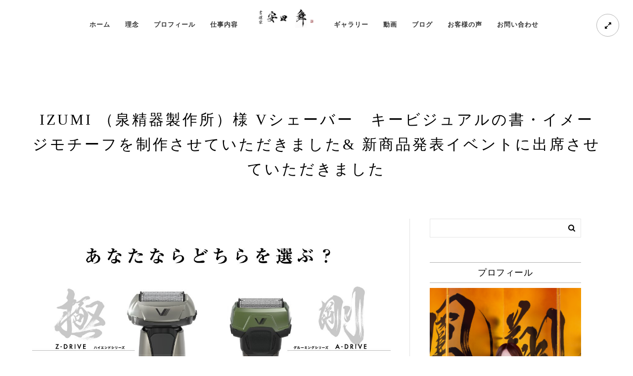

--- FILE ---
content_type: text/html; charset=UTF-8
request_url: http://yasudamai.com/izumiv/
body_size: 28086
content:
<!doctype html>
<html dir="ltr" lang="ja" prefix="og: https://ogp.me/ns#" xmlns:og="http://opengraphprotocol.org/schema/" xmlns:fb="http://www.facebook.com/2008/fbml">
<head>
<meta http-equiv="Content-Type" content="text/html; charset=UTF-8">
<meta property="og:locale" content="ja_JP">
<meta property="og:site_name" content="書道家 安田 舞 公式サイト">
<meta property="og:type" content="article">
<meta property="og:title" content="IZUMI （泉精器製作所）様 Vシェーバー キービジュアルの書・イメージモチーフを制作させていただきました&amp; 新商品発表イベントに出席させていただきました">
<meta property="og:description" content="電気シェーバー作り 62 年電池⻑持ち No.1 ブランド初の5枚刃電気シェーバー・3年保証 泉">
<meta property="og:url" content="http://yasudamai.com/izumiv/">
<meta property="og:image" content="http://yasudamai.com/wp-content/uploads/2016/06/0495a0f27393c5808fa52c5eff2b5c47.jpg">
<meta property="og:image:width" content="3420">
<meta property="og:image:height" content="1518">
<meta property="article:published_time" content="2018-10-12T11:49:54+00:00">
<meta property="article:modified_time" content="2018-10-12T11:50:26+00:00">
<meta property="og:title" content="IZUMI （泉精器製作所）様 Vシェーバー　キービジュアルの書・イメージモチーフを制作させていただきました&amp; 新商品発表イベントに出席させていただきました">
<meta property="og:type" content="article">
<meta property="og:url" content="http://yasudamai.com/izumiv/">
<meta property="og:site_name" content="書道家／書家　安田 舞　公式サイト（ 超一流の勝負文字 )">
<meta property="og:description" content="">
<meta property="og:image" content="http://yasudamai.com/wp-content/uploads/2018/10/D66573D2-5B31-4CDE-9CD8-0F5867F7D5A6-1.jpeg">
<meta http-equiv="imagetoolbar" content="no">
<meta name="author" content="安田 舞">
<meta name="description" content="電気シェーバー作り 62 年電池⻑持ち No.1 ブランド初の5枚刃電気シェーバー・3年保証 泉">
<meta name="generator" content="All in One SEO (AIOSEO) 4.7.9,WordPress 5.4,Powered by Slider Revolution 5.2.5.4 - responsive, Mobile-Friendly Slider Plugin for WordPress with comfortable drag and drop interface.,WordPress Download Manager 3.3.26">
<meta name="google" content="nositelinkssearchbox">
<meta name="robots" content="max-image-preview:large">
<meta name="twitter:card" content="summary">
<meta name="twitter:description" content="電気シェーバー作り 62 年電池⻑持ち No.1 ブランド初の5枚刃電気シェーバー・3年保証 泉">
<meta name="twitter:image" content="http://yasudamai.com/wp-content/uploads/2016/06/0495a0f27393c5808fa52c5eff2b5c47.jpg">
<meta name="twitter:title" content="IZUMI （泉精器製作所）様 Vシェーバー キービジュアルの書・イメージモチーフを制作させていただきました&amp; 新商品発表イベントに出席させていただきました">
<meta name="viewport" content="width=device-width, initial-scale=1, maximum-scale=1">
<title>IZUMI （泉精器製作所）様 Vシェーバー キービジュアルの書・イメージモチーフを制作させていただきました&amp; 新商品発表イベントに出席させていただきました</title>
<link rel="dns-prefetch" href="//cdn.jsdelivr.net">
<link rel="dns-prefetch" href="//fonts.googleapis.com">
<link rel="dns-prefetch" href="//s.w.org">
<link rel="profile" href="http://gmpg.org/xfn/11">
<link rel="pingback" href="http://yasudamai.com/xmlrpc.php">
<link rel="canonical" href="http://yasudamai.com/izumiv/">
<link rel="alternate" type="application/rss+xml" title="書道家／書家　安田 舞　公式サイト（ 超一流の勝負文字 ) &raquo; フィード" href="http://yasudamai.com/feed/">
<link rel="alternate" type="application/rss+xml" title="書道家／書家　安田 舞　公式サイト（ 超一流の勝負文字 ) &raquo; コメントフィード" href="http://yasudamai.com/comments/feed/">
<link rel="alternate" type="application/rss+xml" title="書道家／書家　安田 舞　公式サイト（ 超一流の勝負文字 ) &raquo; IZUMI （泉精器製作所）様 Vシェーバー　キービジュアルの書・イメージモチーフを制作させていただきました&#038; 新商品発表イベントに出席させていただきました のコメントのフィード" href="http://yasudamai.com/izumiv/feed/">
<link rel="alternate" type="application/json+oembed" href="http://yasudamai.com/wp-json/oembed/1.0/embed?url=http%3A%2F%2Fyasudamai.com%2Fizumiv%2F">
<link rel="alternate" type="text/xml+oembed" href="http://yasudamai.com/wp-json/oembed/1.0/embed?url=http%3A%2F%2Fyasudamai.com%2Fizumiv%2F&#038;format=xml">
<link rel="https://api.w.org/" href="http://yasudamai.com/wp-json/">
<link rel="EditURI" type="application/rsd+xml" title="RSD" href="http://yasudamai.com/xmlrpc.php?rsd">
<link rel="wlwmanifest" type="application/wlwmanifest+xml" href="http://yasudamai.com/wp-includes/wlwmanifest.xml">
<link rel="prev" title="日本スペイン外交関係樹立１５０周年記念事業 日本伝統文化芸術祭 Toledo Japan Day 舞台上演 &#038; ワークショップ実施　歓迎レセプション出席　活動報告" href="http://yasudamai.com/spain150/">
<link rel="next" title="イベントの様子掲載記事" href="http://yasudamai.com/media/">
<link rel="shortlink" href="http://yasudamai.com/?p=2891">
<link rel="stylesheet" id="Lato-css" href="http://fonts.googleapis.com/css?family=Lato:400,100,100italic,300,300italic,400italic,700,700italic,900,900italic" type="text/css" media="screen">
<link rel="stylesheet" id="Crimson-css" href="http://fonts.googleapis.com/css?family=Crimson+Text:400,400italic,600,600italic,700,700italic" type="text/css" media="screen">
<link rel="stylesheet" id="PT_Mono-css" href="http://fonts.googleapis.com/css?family=PT+Mono" type="text/css" media="screen">
<link rel="stylesheet" href="http://yasudamai.com/wp-content/plugins/wordpress-23-related-posts-plugin/static/themes/vertical-m.css?version=3.6.4">
<link rel="stylesheet" id="wp-block-library-css" href="http://yasudamai.com/wp-includes/css/dist/block-library/style.min.css?ver=5.4" type="text/css" media="all">
<link rel="stylesheet" id="my-custom-block-frontend-css-css" href="http://yasudamai.com/wp-content/plugins/wpdm-gutenberg-blocks/build/style.css?ver=5.4" type="text/css" media="all">
<link rel="stylesheet" id="contact-form-7-css" href="http://yasudamai.com/wp-content/plugins/contact-form-7/includes/css/styles.css?ver=5.6.3" type="text/css" media="all">
<link rel="stylesheet" id="wpdm-fonticon-css" href="http://yasudamai.com/wp-content/plugins/download-manager/assets/wpdm-iconfont/css/wpdm-icons.css?ver=5.4" type="text/css" media="all">
<link rel="stylesheet" id="wpdm-front-css" href="http://yasudamai.com/wp-content/plugins/download-manager/assets/css/front.min.css?ver=5.4" type="text/css" media="all">
<link rel="stylesheet" id="ts_fab_css-css" href="http://yasudamai.com/wp-content/plugins/fancier-author-box/css/ts-fab.min.css?ver=1.4" type="text/css" media="all">
<link rel="stylesheet" id="rs-plugin-settings-css" href="http://yasudamai.com/wp-content/plugins/revslider/public/assets/css/settings.css?ver=5.2.5.4" type="text/css" media="all">
<link rel="stylesheet" id="MainStyle-css" href="http://yasudamai.com/wp-content/themes/kinetika/style.css?ver=screen" type="text/css" media="all">
<link rel="stylesheet" id="verticalmenuCSS-css" href="http://yasudamai.com/wp-content/themes/kinetika/css/verticalmenu.css?ver=5.4" type="text/css" media="screen">
<link rel="stylesheet" id="videoJSCSS-css" href="http://yasudamai.com/wp-content/themes/kinetika/js/videojs/video-js.css?ver=5.4" type="text/css" media="screen">
<link rel="stylesheet" id="owlcarousel_css-css" href="http://yasudamai.com/wp-content/themes/kinetika/css/owlcarousel/owl.carousel.css?ver=5.4" type="text/css" media="screen">
<link rel="stylesheet" id="magnific_lightbox-css" href="http://yasudamai.com/wp-content/themes/kinetika/css/magnific/magnific-popup.css?ver=5.4" type="text/css" media="screen">
<link rel="stylesheet" id="MainStyle-Light-css" href="http://yasudamai.com/wp-content/themes/kinetika/style-light.css?ver=screen" type="text/css" media="all">
<link rel="stylesheet" id="Animations-css" href="http://yasudamai.com/wp-content/themes/kinetika/css/animations.css?ver=5.4" type="text/css" media="screen">
<link rel="stylesheet" id="fontAwesome-css" href="http://yasudamai.com/wp-content/themes/kinetika/css/fonts/font-awesome/css/font-awesome.min.css?ver=5.4" type="text/css" media="screen">
<link rel="stylesheet" id="etFonts-css" href="http://yasudamai.com/wp-content/themes/kinetika/css/fonts/et-fonts/et-fonts.css?ver=5.4" type="text/css" media="screen">
<link rel="stylesheet" id="featherFonts-css" href="http://yasudamai.com/wp-content/themes/kinetika/css/fonts/feather-webfont/feather.css?ver=5.4" type="text/css" media="screen">
<link rel="stylesheet" id="lineFonts-css" href="http://yasudamai.com/wp-content/themes/kinetika/css/fonts/fontello/css/fontello.css?ver=5.4" type="text/css" media="screen">
<link rel="stylesheet" id="simepleLineFont-css" href="http://yasudamai.com/wp-content/themes/kinetika/css/fonts/simple-line-icons/simple-line-icons.css?ver=5.4" type="text/css" media="screen">
<link rel="stylesheet" id="css_jplayer-css" href="http://yasudamai.com/wp-content/themes/kinetika/css/html5player/jplayer.dark.css?ver=5.4" type="text/css" media="screen">
<link rel="stylesheet" id="mtheme-ie-css" href="http://yasudamai.com/wp-content/themes/kinetika/css/ie.css?ver=5.4" type="text/css" media="all">
<link rel="stylesheet" id="ResponsiveCSS-css" href="http://yasudamai.com/wp-content/themes/kinetika/css/responsive.css?ver=5.4" type="text/css" media="screen">
<style type="text/css" media="all">/*<![CDATA[ */
img.wp-smiley,
img.emoji {
display: inline !important;
border: none !important;
box-shadow: none !important;
height: 1em !important;
width: 1em !important;
margin: 0 .07em !important;
vertical-align: -0.1em !important;
background: none !important;
padding: 0 !important;
}
#rs-demo-id {}
.pace,.theme-is-dark .pace { background-image: url(http://yasudamai.com/wp-content/uploads/2019/04/a0624916c2bf8c74215ec6b551fa5cf5-2.jpg); }.logo img { width: 114px; }.stickymenu-zone.sticky-menu-activate .logo img { height:auto; width: 77px; }.logo img { top: 10px; }.vertical-logoimage { width: 300px; }.pace { background-size: 246px auto; }body{background-color:#ffffff;}
@media screen and (min-width:641px) {
.fb-page {
width:500px !important;
}
}
@media screen and (max-width:640px) {
.fb-page {
width:100% !important;
}
}
table {
border-collapse: collapse;
text-align: left;
line-height: 1.5;
}
table th {
font-family: "Ryumin Medium KL", "リュウミン M-KL", "Times New Roman", "游明朝", YuMincho, "ヒラギノ明朝 ProN W3", "Hiragino Mincho ProN", "メイリオ", Meiryo, serif;
width: 150px;
padding: 10px;
font-weight: bold;
vertical-align: top;
border: 1px solid #ccc;
}
table td {
font-family: "Ryumin Medium KL", "リュウミン M-KL", "Times New Roman", "游明朝", YuMincho, "ヒラギノ明朝 ProN W3", "Hiragino Mincho ProN", "メイリオ", Meiryo, serif;
width: 350px;
padding: 10px;
vertical-align: top;
border: 1px solid #ccc;
}
.client-name, .client-company {
display: inline-block;
font-size: 15px;
font-weight: 500;
letter-spacing: 2px;
line-height: 18px;
text-transform: uppercase;
}
.client-info {
display: block;
padding-top: 8px;
text-align: left;
font-size: 14px;
font-weight: 400;
margin-bottom: 30px;
}
.client-say {
color: #fff;
display: block;
font-size: 14px;
font-style: inherit;
font-weight: 300;
letter-spacing: 2px;
line-height: 22px;
margin: 0 0 10px;
padding: 0;
position: relative;
}
.testimonial-say {
width: 100%;
float: none;
text-align: left;
position: relative;
}
.outer-wrap {
background: rgba(255,255,255);
}
.mtheme-button {
background: #111;
font-family: "Ryumin Medium KL", "リュウミン M-KL", "Times New Roman", "游明朝", YuMincho, "ヒラギノ明朝 ProN W3", "Hiragino Mincho ProN", "メイリオ", Meiryo, serif;
border: none;
color: #ffffff;
cursor: pointer;
padding: 20px 30px;
display: inline-block;
margin: 50px 0;
letter-spacing: 1px;
font-size: 18px;
line-height: 12px;
font-weight: 600;
outline: none;
position: relative;
-webkit-transition: height 0.3s;
-moz-transition: height 0.3s;
transition: height 0.3s;
z-index: 1;
overflow: visible;
}
.homemenu ul li a{font-family: "Ryumin Medium KL", "リュウミン M-KL", "Times New Roman", "游明朝", YuMincho, "ヒラギノ明朝 ProN W3", "Hiragino Mincho ProN", "メイリオ", Meiryo, serif;
font-weight: bold;
font-size: 13px;
}
h1.entry-title {
font-family: "Ryumin Medium KL", "リュウミン M-KL", "Times New Roman", "游明朝", YuMincho, "ヒラギノ明朝 ProN W3", "Hiragino Mincho ProN", "メイリオ", Meiryo, serif;
line-height: 50px;
font-size: 30px;
}
p{
font-family: "Ryumin Medium KL", "リュウミン M-KL", "Times New Roman", "游明朝", YuMincho, "ヒラギノ明朝 ProN W3", "Hiragino Mincho ProN", "メイリオ", Meiryo, serif;
color:#5a5a5a;
}
.entry-content h2{font-family: "Ryumin Medium KL", "リュウミン M-KL", "Times New Roman", "游明朝", YuMincho, "ヒラギノ明朝 ProN W3", "Hiragino Mincho ProN", "メイリオ", Meiryo, serif;
font-size:28px;}
.entry-content h3{font-family: "Ryumin Medium KL", "リュウミン M-KL", "Times New Roman", "游明朝", YuMincho, "ヒラギノ明朝 ProN W3", "Hiragino Mincho ProN", "メイリオ", Meiryo, serif;}
.entry-content h4{font-family: "Ryumin Medium KL", "リュウミン M-KL", "Times New Roman", "游明朝", YuMincho, "ヒラギノ明朝 ProN W3", "Hiragino Mincho ProN", "メイリオ", Meiryo, serif;}
@media only screen and (max-width: 1024px) {
}
@media only screen and (min-width: 768px) and (max-width: 959px) {
}
@media only screen and (max-width: 767px) {
}
@media only screen and (min-width: 480px) and (max-width: 767px) {
}
* {
-webkit-touch-callout: none;
-webkit-user-select: none;
-moz-user-select: none;
user-select: none;
}
img {
-webkit-touch-callout: none;
-webkit-user-select: none;
-moz-user-select: none;
user-select: none;
}
input,
textarea,
select {
-webkit-user-select: auto;
}
.wp_social_bookmarking_light{
border: 0 !important;
padding: 10px 0 20px 0 !important;
margin: 0 !important;
}
.wp_social_bookmarking_light div{
float: left !important;
border: 0 !important;
padding: 0 !important;
margin: 0 5px 0px 0 !important;
min-height: 30px !important;
line-height: 18px !important;
text-indent: 0 !important;
}
.wp_social_bookmarking_light img{
border: 0 !important;
padding: 0;
margin: 0;
vertical-align: top !important;
}
.wp_social_bookmarking_light_clear{
clear: both !important;
}
#fb-root{
display: none;
}
.wsbl_twitter{
width: 100px;
}
.wsbl_facebook_like iframe{
max-width: none !important;
}
.wsbl_pinterest a{
border: 0px !important;
}
@media screen and (min-width:641px) {
.fb-page {
width:500px !important;
}
}
@media screen and (max-width:640px) {
.fb-page {
width:100% !important;
}
}
table {
border-collapse: collapse;
text-align: left;
line-height: 1.5;
}
table th {
font-family: "Ryumin Medium KL", "リュウミン M-KL", "Times New Roman", "游明朝", YuMincho, "ヒラギノ明朝 ProN W3", "Hiragino Mincho ProN", "メイリオ", Meiryo, serif;
width: 150px;
padding: 10px;
font-weight: bold;
vertical-align: top;
border: 1px solid #ccc;
}
table td {
font-family: "Ryumin Medium KL", "リュウミン M-KL", "Times New Roman", "游明朝", YuMincho, "ヒラギノ明朝 ProN W3", "Hiragino Mincho ProN", "メイリオ", Meiryo, serif;
width: 350px;
padding: 10px;
vertical-align: top;
border: 1px solid #ccc;
}
.client-name, .client-company {
display: inline-block;
font-size: 15px;
font-weight: 500;
letter-spacing: 2px;
line-height: 18px;
text-transform: uppercase;
}
.client-info {
display: block;
padding-top: 8px;
text-align: left;
font-size: 14px;
font-weight: 400;
margin-bottom: 30px;
}
.client-say {
color: #fff;
display: block;
font-size: 14px;
font-style: inherit;
font-weight: 300;
letter-spacing: 2px;
line-height: 22px;
margin: 0 0 10px;
padding: 0;
position: relative;
}
.testimonial-say {
width: 100%;
float: none;
text-align: left;
position: relative;
}
.outer-wrap {
background: rgba(255,255,255);
}
.mtheme-button {
background: #111;
font-family: "Ryumin Medium KL", "リュウミン M-KL", "Times New Roman", "游明朝", YuMincho, "ヒラギノ明朝 ProN W3", "Hiragino Mincho ProN", "メイリオ", Meiryo, serif;
border: none;
color: #ffffff;
cursor: pointer;
padding: 20px 30px;
display: inline-block;
margin: 50px 0;
letter-spacing: 1px;
font-size: 18px;
line-height: 12px;
font-weight: 600;
outline: none;
position: relative;
-webkit-transition: height 0.3s;
-moz-transition: height 0.3s;
transition: height 0.3s;
z-index: 1;
overflow: visible;
}
.homemenu ul li a{font-family: "Ryumin Medium KL", "リュウミン M-KL", "Times New Roman", "游明朝", YuMincho, "ヒラギノ明朝 ProN W3", "Hiragino Mincho ProN", "メイリオ", Meiryo, serif;
font-weight: bold;
font-size: 13px;
}
h1.entry-title{font-family: "Ryumin Medium KL", "リュウミン M-KL", "Times New Roman", "游明朝", YuMincho, "ヒラギノ明朝 ProN W3", "Hiragino Mincho ProN", "メイリオ", Meiryo, serif;}
p{
font-family: "Ryumin Medium KL", "リュウミン M-KL", "Times New Roman", "游明朝", YuMincho, "ヒラギノ明朝 ProN W3", "Hiragino Mincho ProN", "メイリオ", Meiryo, serif;
color:#5a5a5a;
}
.entry-content h2{font-family: "Ryumin Medium KL", "リュウミン M-KL", "Times New Roman", "游明朝", YuMincho, "ヒラギノ明朝 ProN W3", "Hiragino Mincho ProN", "メイリオ", Meiryo, serif;
font-size:28px;}
.entry-content h3{font-family: "Ryumin Medium KL", "リュウミン M-KL", "Times New Roman", "游明朝", YuMincho, "ヒラギノ明朝 ProN W3", "Hiragino Mincho ProN", "メイリオ", Meiryo, serif;}
.entry-content h4{font-family: "Ryumin Medium KL", "リュウミン M-KL", "Times New Roman", "游明朝", YuMincho, "ヒラギノ明朝 ProN W3", "Hiragino Mincho ProN", "メイリオ", Meiryo, serif;}
/* ]]>*/</style>
<script type="text/javascript" src="http://yasudamai.com/wp-includes/js/jquery/jquery.js?ver=1.12.4-wp"></script>
<script type="text/javascript" src="http://yasudamai.com/wp-includes/js/jquery/jquery-migrate.min.js?ver=1.4.1"></script>
<script type="text/javascript" src="http://yasudamai.com/wp-content/plugins/download-manager/assets/js/wpdm.min.js?ver=5.4"></script>
<script type="text/javascript" src="http://yasudamai.com/wp-content/plugins/download-manager/assets/js/front.min.js?ver=3.3.26"></script>
<script type="text/javascript" src="http://yasudamai.com/wp-content/plugins/fancier-author-box/js/ts-fab.min.js?ver=1.4"></script>
<script type="text/javascript" src="http://yasudamai.com/wp-content/plugins/revslider/public/assets/js/jquery.themepunch.tools.min.js?ver=5.2.5.4"></script>
<script type="text/javascript" src="http://yasudamai.com/wp-content/plugins/revslider/public/assets/js/jquery.themepunch.revolution.min.js?ver=5.2.5.4"></script>
<script type="text/javascript" src="http://yasudamai.com/wp-content/themes/kinetika/js/pace.min.js"></script>
<script type="text/javascript">//<![CDATA[
(function(i,s,o,g,r,a,m){i['GoogleAnalyticsObject']=r;i[r]=i[r]||function(){
(i[r].q=i[r].q||[]).push(arguments)},i[r].l=1*new Date();a=s.createElement(o),
m=s.getElementsByTagName(o)[0];a.async=1;a.src=g;m.parentNode.insertBefore(a,m)
})(window,document,'script','https://www.google-analytics.com/analytics.js','ga');
ga('create', 'UA-61079442-1', 'auto');
ga('send', 'pageview');
{"@context":"https:\/\/schema.org","@graph":[{"@type":"Article","@id":"http:\/\/yasudamai.com\/izumiv\/#article","name":"IZUMI \uff08\u6cc9\u7cbe\u5668\u88fd\u4f5c\u6240\uff09\u69d8 V\u30b7\u30a7\u30fc\u30d0\u30fc \u30ad\u30fc\u30d3\u30b8\u30e5\u30a2\u30eb\u306e\u66f8\u30fb\u30a4\u30e1\u30fc\u30b8\u30e2\u30c1\u30fc\u30d5\u3092\u5236\u4f5c\u3055\u305b\u3066\u3044\u305f\u3060\u304d\u307e\u3057\u305f& \u65b0\u5546\u54c1\u767a\u8868\u30a4\u30d9\u30f3\u30c8\u306b\u51fa\u5e2d\u3055\u305b\u3066\u3044\u305f\u3060\u304d\u307e\u3057\u305f","headline":"IZUMI \uff08\u6cc9\u7cbe\u5668\u88fd\u4f5c\u6240\uff09\u69d8 V\u30b7\u30a7\u30fc\u30d0\u30fc\u3000\u30ad\u30fc\u30d3\u30b8\u30e5\u30a2\u30eb\u306e\u66f8\u30fb\u30a4\u30e1\u30fc\u30b8\u30e2\u30c1\u30fc\u30d5\u3092\u5236\u4f5c\u3055\u305b\u3066\u3044\u305f\u3060\u304d\u307e\u3057\u305f&#038; \u65b0\u5546\u54c1\u767a\u8868\u30a4\u30d9\u30f3\u30c8\u306b\u51fa\u5e2d\u3055\u305b\u3066\u3044\u305f\u3060\u304d\u307e\u3057\u305f","author":{"@id":"http:\/\/yasudamai.com\/author\/yasudamai\/#author"},"publisher":{"@id":"http:\/\/yasudamai.com\/#organization"},"image":{"@type":"ImageObject","url":"http:\/\/yasudamai.com\/wp-content\/uploads\/2018\/10\/D66573D2-5B31-4CDE-9CD8-0F5867F7D5A6-1.jpeg","width":1174,"height":819},"datePublished":"2018-10-12T20:49:54+09:00","dateModified":"2018-10-12T20:50:26+09:00","inLanguage":"ja","mainEntityOfPage":{"@id":"http:\/\/yasudamai.com\/izumiv\/#webpage"},"isPartOf":{"@id":"http:\/\/yasudamai.com\/izumiv\/#webpage"},"articleSection":"\u304a\u77e5\u3089\u305b, \u66f8\u9053\u30d1\u30d5\u30a9\u30fc\u30de\u30f3\u30b9"},{"@type":"BreadcrumbList","@id":"http:\/\/yasudamai.com\/izumiv\/#breadcrumblist","itemListElement":[{"@type":"ListItem","@id":"http:\/\/yasudamai.com\/#listItem","position":1,"name":"\u5bb6","item":"http:\/\/yasudamai.com\/","nextItem":{"@type":"ListItem","@id":"http:\/\/yasudamai.com\/izumiv\/#listItem","name":"IZUMI \uff08\u6cc9\u7cbe\u5668\u88fd\u4f5c\u6240\uff09\u69d8 V\u30b7\u30a7\u30fc\u30d0\u30fc\u3000\u30ad\u30fc\u30d3\u30b8\u30e5\u30a2\u30eb\u306e\u66f8\u30fb\u30a4\u30e1\u30fc\u30b8\u30e2\u30c1\u30fc\u30d5\u3092\u5236\u4f5c\u3055\u305b\u3066\u3044\u305f\u3060\u304d\u307e\u3057\u305f& \u65b0\u5546\u54c1\u767a\u8868\u30a4\u30d9\u30f3\u30c8\u306b\u51fa\u5e2d\u3055\u305b\u3066\u3044\u305f\u3060\u304d\u307e\u3057\u305f"}},{"@type":"ListItem","@id":"http:\/\/yasudamai.com\/izumiv\/#listItem","position":2,"name":"IZUMI \uff08\u6cc9\u7cbe\u5668\u88fd\u4f5c\u6240\uff09\u69d8 V\u30b7\u30a7\u30fc\u30d0\u30fc\u3000\u30ad\u30fc\u30d3\u30b8\u30e5\u30a2\u30eb\u306e\u66f8\u30fb\u30a4\u30e1\u30fc\u30b8\u30e2\u30c1\u30fc\u30d5\u3092\u5236\u4f5c\u3055\u305b\u3066\u3044\u305f\u3060\u304d\u307e\u3057\u305f& \u65b0\u5546\u54c1\u767a\u8868\u30a4\u30d9\u30f3\u30c8\u306b\u51fa\u5e2d\u3055\u305b\u3066\u3044\u305f\u3060\u304d\u307e\u3057\u305f","previousItem":{"@type":"ListItem","@id":"http:\/\/yasudamai.com\/#listItem","name":"\u5bb6"}}]},{"@type":"Organization","@id":"http:\/\/yasudamai.com\/#organization","name":"\u66f8\u9053\u5bb6\uff0f\u66f8\u5bb6\u3000\u5b89\u7530 \u821e\u3000\u516c\u5f0f\u30b5\u30a4\u30c8\uff08 \u8d85\u4e00\u6d41\u306e\u52dd\u8ca0\u6587\u5b57 )","description":"\u66f8\u9053\u5bb6\uff0f\u66f8\u5bb6 \u5b89\u7530 \u821e TVCM\u984c\u5b57\u30fbNTT\u96fb\u5831\u30c7\u30b6\u30a4\u30f3\u30fb\u6d77\u5916\u30fb\u5927\u624b\u4f01\u696d\u5f0f\u5178\u3067\u306e\u66f8\u9053\u30d1\u30d5\u30a9\u30fc\u30de\u30f3\u30b9\u51fa\u6f14\u30fb\u4f01\u696d\u7406\u5ff5\u30fb\u30aa\u30fc\u30c0\u30fc\u30fb\u30ed\u30b4\u4f5c\u54c1\u5236\u4f5c\u30fb\u6587\u5316\u6d3b\u52d5\u3092\u884c\u3046\u3002  4\u6b73\u304b\u3089\u66f8\u3092\u5b66\u3073\u3001\u5e2b\u7bc4\u3092\u53d6\u5f97\u3002 \u66f8\u3092\u901a\u3058\u3066\u3001\u53ef\u80fd\u6027\u3092\u5207\u308a\u958b\u304f\u30fb\u611f\u52d5\u3068\u6d3b\u529b\u3092\u5c4a\u3051\u308b\u3092\u4f7f\u547d\u3068\u3057\u3066\u6d3b\u52d5\u3002\u65e5\u672c\u306e\u5973\u6027\u66f8\u9053\u5bb6\u5b89\u7530 \u821e\u306e\u516c\u5f0fHP\u3067\u3059\u3002","url":"http:\/\/yasudamai.com\/"},{"@type":"Person","@id":"http:\/\/yasudamai.com\/author\/yasudamai\/#author","url":"http:\/\/yasudamai.com\/author\/yasudamai\/","name":"\u5b89\u7530 \u821e","image":{"@type":"ImageObject","@id":"http:\/\/yasudamai.com\/izumiv\/#authorImage","url":"http:\/\/yasudamai.com\/wp-content\/uploads\/2019\/11\/2453c30d8932f558ea275a504fe94d06-96x96.jpeg","width":96,"height":96,"caption":"\u5b89\u7530 \u821e"}},{"@type":"WebPage","@id":"http:\/\/yasudamai.com\/izumiv\/#webpage","url":"http:\/\/yasudamai.com\/izumiv\/","name":"IZUMI \uff08\u6cc9\u7cbe\u5668\u88fd\u4f5c\u6240\uff09\u69d8 V\u30b7\u30a7\u30fc\u30d0\u30fc \u30ad\u30fc\u30d3\u30b8\u30e5\u30a2\u30eb\u306e\u66f8\u30fb\u30a4\u30e1\u30fc\u30b8\u30e2\u30c1\u30fc\u30d5\u3092\u5236\u4f5c\u3055\u305b\u3066\u3044\u305f\u3060\u304d\u307e\u3057\u305f& \u65b0\u5546\u54c1\u767a\u8868\u30a4\u30d9\u30f3\u30c8\u306b\u51fa\u5e2d\u3055\u305b\u3066\u3044\u305f\u3060\u304d\u307e\u3057\u305f","description":"\u96fb\u6c17\u30b7\u30a7\u30fc\u30d0\u30fc\u4f5c\u308a 62 \u5e74\u96fb\u6c60\u2ed1\u6301\u3061 No.1 \u30d6\u30e9\u30f3\u30c9\u521d\u306e5\u679a\u5203\u96fb\u6c17\u30b7\u30a7\u30fc\u30d0\u30fc\u30fb3\u5e74\u4fdd\u8a3c \u6cc9","inLanguage":"ja","isPartOf":{"@id":"http:\/\/yasudamai.com\/#website"},"breadcrumb":{"@id":"http:\/\/yasudamai.com\/izumiv\/#breadcrumblist"},"author":{"@id":"http:\/\/yasudamai.com\/author\/yasudamai\/#author"},"creator":{"@id":"http:\/\/yasudamai.com\/author\/yasudamai\/#author"},"image":{"@type":"ImageObject","url":"http:\/\/yasudamai.com\/wp-content\/uploads\/2018\/10\/D66573D2-5B31-4CDE-9CD8-0F5867F7D5A6-1.jpeg","@id":"http:\/\/yasudamai.com\/izumiv\/#mainImage","width":1174,"height":819},"primaryImageOfPage":{"@id":"http:\/\/yasudamai.com\/izumiv\/#mainImage"},"datePublished":"2018-10-12T20:49:54+09:00","dateModified":"2018-10-12T20:50:26+09:00"},{"@type":"WebSite","@id":"http:\/\/yasudamai.com\/#website","url":"http:\/\/yasudamai.com\/","name":"\u66f8\u9053\u5bb6\uff0f\u66f8\u5bb6\u3000\u5b89\u7530 \u821e\u3000\u516c\u5f0f\u30b5\u30a4\u30c8\uff08 \u8d85\u4e00\u6d41\u306e\u52dd\u8ca0\u6587\u5b57 )","description":"\u66f8\u9053\u5bb6\uff0f\u66f8\u5bb6 \u5b89\u7530 \u821e TVCM\u984c\u5b57\u30fbNTT\u96fb\u5831\u30c7\u30b6\u30a4\u30f3\u30fb\u6d77\u5916\u30fb\u5927\u624b\u4f01\u696d\u5f0f\u5178\u3067\u306e\u66f8\u9053\u30d1\u30d5\u30a9\u30fc\u30de\u30f3\u30b9\u51fa\u6f14\u30fb\u4f01\u696d\u7406\u5ff5\u30fb\u30aa\u30fc\u30c0\u30fc\u30fb\u30ed\u30b4\u4f5c\u54c1\u5236\u4f5c\u30fb\u6587\u5316\u6d3b\u52d5\u3092\u884c\u3046\u3002  4\u6b73\u304b\u3089\u66f8\u3092\u5b66\u3073\u3001\u5e2b\u7bc4\u3092\u53d6\u5f97\u3002 \u66f8\u3092\u901a\u3058\u3066\u3001\u53ef\u80fd\u6027\u3092\u5207\u308a\u958b\u304f\u30fb\u611f\u52d5\u3068\u6d3b\u529b\u3092\u5c4a\u3051\u308b\u3092\u4f7f\u547d\u3068\u3057\u3066\u6d3b\u52d5\u3002\u65e5\u672c\u306e\u5973\u6027\u66f8\u9053\u5bb6\u5b89\u7530 \u821e\u306e\u516c\u5f0fHP\u3067\u3059\u3002","inLanguage":"ja","publisher":{"@id":"http:\/\/yasudamai.com\/#organization"}}]}
window._wpemojiSettings = {"baseUrl":"https:\/\/s.w.org\/images\/core\/emoji\/12.0.0-1\/72x72\/","ext":".png","svgUrl":"https:\/\/s.w.org\/images\/core\/emoji\/12.0.0-1\/svg\/","svgExt":".svg","source":{"concatemoji":"http:\/\/yasudamai.com\/wp-includes\/js\/wp-emoji-release.min.js?ver=5.4"}};
!function(e,a,t){var r,n,o,i,p=a.createElement("canvas"),s=p.getContext&&p.getContext("2d");function c(e,t){var a=String.fromCharCode;s.clearRect(0,0,p.width,p.height),s.fillText(a.apply(this,e),0,0);var r=p.toDataURL();return s.clearRect(0,0,p.width,p.height),s.fillText(a.apply(this,t),0,0),r===p.toDataURL()}function l(e){if(!s||!s.fillText)return!1;switch(s.textBaseline="top",s.font="600 32px Arial",e){case"flag":return!c([127987,65039,8205,9895,65039],[127987,65039,8203,9895,65039])&&(!c([55356,56826,55356,56819],[55356,56826,8203,55356,56819])&&!c([55356,57332,56128,56423,56128,56418,56128,56421,56128,56430,56128,56423,56128,56447],[55356,57332,8203,56128,56423,8203,56128,56418,8203,56128,56421,8203,56128,56430,8203,56128,56423,8203,56128,56447]));case"emoji":return!c([55357,56424,55356,57342,8205,55358,56605,8205,55357,56424,55356,57340],[55357,56424,55356,57342,8203,55358,56605,8203,55357,56424,55356,57340])}return!1}function d(e){var t=a.createElement("script");t.src=e,t.defer=t.type="text/javascript",a.getElementsByTagName("head")[0].appendChild(t)}for(i=Array("flag","emoji"),t.supports={everything:!0,everythingExceptFlag:!0},o=0;o<i.length;o++)t.supports[i[o]]=l(i[o]),t.supports.everything=t.supports.everything&&t.supports[i[o]],"flag"!==i[o]&&(t.supports.everythingExceptFlag=t.supports.everythingExceptFlag&&t.supports[i[o]]);t.supports.everythingExceptFlag=t.supports.everythingExceptFlag&&!t.supports.flag,t.DOMReady=!1,t.readyCallback=function(){t.DOMReady=!0},t.supports.everything||(n=function(){t.readyCallback()},a.addEventListener?(a.addEventListener("DOMContentLoaded",n,!1),e.addEventListener("load",n,!1)):(e.attachEvent("onload",n),a.attachEvent("onreadystatechange",function(){"complete"===a.readyState&&t.readyCallback()})),(r=t.source||{}).concatemoji?d(r.concatemoji):r.wpemoji&&r.twemoji&&(d(r.twemoji),d(r.wpemoji)))}(window,document,window._wpemojiSettings);
var wpdm_url = {"home":"http:\/\/yasudamai.com\/","site":"http:\/\/yasudamai.com\/","ajax":"http:\/\/yasudamai.com\/wp-admin\/admin-ajax.php"};
var wpdm_js = {"spinner":"<i class=\"wpdm-icon wpdm-sun wpdm-spin\"><\/i>","client_id":"79b942162830f9cac5822cc1150bec0b"};
var wpdm_strings = {"pass_var":"\u30d1\u30b9\u30ef\u30fc\u30c9\u78ba\u8a8d\u5b8c\u4e86 !","pass_var_q":"\u30c0\u30a6\u30f3\u30ed\u30fc\u30c9\u3092\u958b\u59cb\u3059\u308b\u306b\u306f\u3001\u6b21\u306e\u30dc\u30bf\u30f3\u3092\u30af\u30ea\u30c3\u30af\u3057\u3066\u304f\u3060\u3055\u3044\u3002","start_dl":"\u30c0\u30a6\u30f3\u30ed\u30fc\u30c9\u958b\u59cb"};
window._wp_rp_static_base_url = 'https://wprp.zemanta.com/static/';
window._wp_rp_wp_ajax_url = "http://yasudamai.com/wp-admin/admin-ajax.php";
window._wp_rp_plugin_version = '3.6.4';
window._wp_rp_post_id = '2891';
window._wp_rp_num_rel_posts = '10';
window._wp_rp_thumbnails = true;
window._wp_rp_post_title = 'IZUMI+%EF%BC%88%E6%B3%89%E7%B2%BE%E5%99%A8%E8%A3%BD%E4%BD%9C%E6%89%80%EF%BC%89%E6%A7%98+V%E3%82%B7%E3%82%A7%E3%83%BC%E3%83%90%E3%83%BC%E3%80%80%E3%82%AD%E3%83%BC%E3%83%93%E3%82%B8%E3%83%A5%E3%82%A2%E3%83%AB%E3%81%AE%E6%9B%B8%E3%83%BB%E3%82%A4%E3%83%A1%E3%83%BC%E3%82%B8%E3%83%A2%E3%83%81%E3%83%BC%E3%83%95%E3%82%92%E5%88%B6%E4%BD%9C%E3%81%95%E3%81%9B%E3%81%A6%E3%81%84%E3%81%9F%E3%81%A0%E3%81%8D%E3%81%BE%E3%81%97%E3%81%9F%26+%E6%96%B0%E5%95%86%E5%93%81%E7%99%BA%E8%A1%A8%E3%82%A4%E3%83%99%E3%83%B3%E3%83%88%E3%81%AB%E5%87%BA%E5%B8%AD%E3%81%95%E3%81%9B%E3%81%A6%E3%81%84%E3%81%9F%E3%81%A0%E3%81%8D%E3%81%BE%E3%81%97%E3%81%9F';
window._wp_rp_post_tags = ['%E3%81%8A%E7%9F%A5%E3%82%89%E3%81%9B', '%E6%9B%B8%E9%81%93%E3%83%91%E3%83%95%E3%82%A9%E3%83%BC%E3%83%9E%E3%83%B3%E3%82%B9', '62', 'alt', 'va', 'izumi'];
window._wp_rp_promoted_content = true;
document.oncontextmenu = function () {
return false;
};
document.onselectstart = function () {
event = event || window.event;
var custom_input = event.target || event.srcElement;
if (custom_input.type !== "text" && custom_input.type !== "textarea" && custom_input.type !== "password") {
return false;
} else {
return true;
}
};
if (window.sidebar) {
document.onmousedown = function (e) {
var obj = e.target;
if (obj.tagName.toUpperCase() === 'SELECT'
|| obj.tagName.toUpperCase() === "INPUT"
|| obj.tagName.toUpperCase() === "TEXTAREA"
|| obj.tagName.toUpperCase() === "PASSWORD") {
return true;
} else {
return false;
}
};
}
window.onload = function () {
document.body.style.webkitTouchCallout = 'none';
document.body.style.KhtmlUserSelect = 'none';
}
if (parent.frames.length > 0) {
top.location.replace(document.location);
}
document.ondragstart = function () {
return false;
};
document.addEventListener('DOMContentLoaded', () => {
const overlay = document.createElement('div');
overlay.id = 'overlay';
Object.assign(overlay.style, {
position: 'fixed',
top: '0',
left: '0',
width: '100%',
height: '100%',
backgroundColor: 'rgba(255, 255, 255, 0.9)',
display: 'none',
zIndex: '9999'
});
document.body.appendChild(overlay);
document.addEventListener('keydown', (event) => {
if (event.metaKey || event.ctrlKey) {
overlay.style.display = 'block';
}
});
document.addEventListener('keyup', (event) => {
if (!event.metaKey && !event.ctrlKey) {
overlay.style.display = 'none';
}
});
});
var mtheme_uri="http://yasudamai.com/wp-content/themes/kinetika";
(function (d, s, id) {
var js, fjs = d.getElementsByTagName(s)[0];
if (d.getElementById(id)) return;
js = d.createElement(s);
js.id = id;
js.src = "//connect.facebook.net/en_US/sdk.js#xfbml=1&version=v2.7";
fjs.parentNode.insertBefore(js, fjs);
}(document, 'script', 'facebook-jssdk'));
//]]></script>
                <style>
        /* WPDM Link Template Styles */        </style>
                <style>

            :root {
                --color-primary: #4a8eff;
                --color-primary-rgb: 74, 142, 255;
                --color-primary-hover: #5998ff;
                --color-primary-active: #3281ff;
                --clr-sec: #6c757d;
                --clr-sec-rgb: 108, 117, 125;
                --clr-sec-hover: #6c757d;
                --clr-sec-active: #6c757d;
                --color-secondary: #6c757d;
                --color-secondary-rgb: 108, 117, 125;
                --color-secondary-hover: #6c757d;
                --color-secondary-active: #6c757d;
                --color-success: #018e11;
                --color-success-rgb: 1, 142, 17;
                --color-success-hover: #0aad01;
                --color-success-active: #0c8c01;
                --color-info: #2CA8FF;
                --color-info-rgb: 44, 168, 255;
                --color-info-hover: #2CA8FF;
                --color-info-active: #2CA8FF;
                --color-warning: #FFB236;
                --color-warning-rgb: 255, 178, 54;
                --color-warning-hover: #FFB236;
                --color-warning-active: #FFB236;
                --color-danger: #ff5062;
                --color-danger-rgb: 255, 80, 98;
                --color-danger-hover: #ff5062;
                --color-danger-active: #ff5062;
                --color-green: #30b570;
                --color-blue: #0073ff;
                --color-purple: #8557D3;
                --color-red: #ff5062;
                --color-muted: rgba(69, 89, 122, 0.6);
                --wpdm-font: "Sen", -apple-system, BlinkMacSystemFont, "Segoe UI", Roboto, Helvetica, Arial, sans-serif, "Apple Color Emoji", "Segoe UI Emoji", "Segoe UI Symbol";
            }

            .wpdm-download-link.btn.btn-primary {
                border-radius: 4px;
            }


        </style>
        </head>
<body class="post-template-default single single-post postid-2891 single-format-standard single-author theme-is-light boxed-site-layout middle-logo page-is-not-fullscreen no-title-background theme-fullwidth body-dashboard-push footer-is-on rightsidebar">
<div id="fb-root"></div>
<script>(function(d, s, id) {
  var js, fjs = d.getElementsByTagName(s)[0];
  if (d.getElementById(id)) return;
  js = d.createElement(s); js.id = id;
  js.src = "//connect.facebook.net/ja_JP/sdk.js#xfbml=1&version=v2.6&appId=527070130701297";
  fjs.parentNode.insertBefore(js, fjs);
}(document, 'script', 'facebook-jssdk'));</script>

<div class="preloader-cover-screen"></div><div class="responsive-menu-wrap">
	<span class="mobile-menu-icon"><i class="mobile-menu-icon-toggle feather-icon-menu"></i></span>
	<div class="mobile-menu-toggle">
				<div class="logo-mobile">
						<a href="http://yasudamai.com/"><img class="logoimage" src="http://yasudamai.com/wp-content/uploads/2019/09/6b239a97ce611df6478f8be69f78a913.jpg" alt="logo" /></a>				</div>
	</div>
</div>
<div class="responsive-mobile-menu">
		<div class="mobile-wpml-lang-selector-wrap">
			</div>
		<div class="mobile-social-header">				
	<div class="footer-column"><div class="sidebar-widget"><aside id="nav_menu-3" class="widget widget_nav_menu"><div class="menu-main-menu-container"><ul id="menu-main-menu" class="menu"><li id="menu-item-1263" class="menu-item menu-item-type-post_type menu-item-object-page menu-item-home menu-item-1263"><a href="http://yasudamai.com/">ホーム</a></li>
<li id="menu-item-4348" class="menu-item menu-item-type-post_type menu-item-object-page menu-item-has-children menu-item-4348"><a href="http://yasudamai.com/risen/">理念</a>
<ul class="sub-menu">
	<li id="menu-item-3906" class="menu-item menu-item-type-post_type menu-item-object-page menu-item-3906"><a href="http://yasudamai.com/concept/">メッセージ・ご挨拶</a></li>
	<li id="menu-item-4343" class="menu-item menu-item-type-post_type menu-item-object-page menu-item-4343"><a href="http://yasudamai.com/risen/">活動理念</a></li>
	<li id="menu-item-3905" class="menu-item menu-item-type-post_type menu-item-object-page menu-item-3905"><a href="http://yasudamai.com/%e6%b4%bb%e5%8b%95%e7%90%86%e5%bf%b5%ef%bd%9c%e5%ae%89%e7%94%b0-%e8%88%9e%ef%bc%88%e6%9b%b8%e9%81%93%e5%ae%b6-%e6%9b%b8%e5%ae%b6%ef%bc%89/">想いと私が書道家になるまで</a></li>
	<li id="menu-item-5206" class="menu-item menu-item-type-post_type menu-item-object-page menu-item-5206"><a href="http://yasudamai.com/%e9%81%b8%e3%81%b0%e3%82%8c%e3%82%8b%e7%90%86%e7%94%b1%ef%bd%9c-%e5%ae%89%e7%94%b0-%e8%88%9e-%e6%9b%b8%e9%81%93%e5%ae%b6-%e6%9b%b8%e5%ae%b6/">選ばれる理由</a></li>
</ul>
</li>
<li id="menu-item-1264" class="menu-item menu-item-type-post_type menu-item-object-page menu-item-1264"><a href="http://yasudamai.com/profile/">プロフィール</a></li>
<li id="menu-item-1266" class="menu-item menu-item-type-post_type menu-item-object-page menu-item-has-children menu-item-1266"><a href="http://yasudamai.com/service/">仕事内容</a>
<ul class="sub-menu">
	<li id="menu-item-1276" class="menu-item menu-item-type-post_type menu-item-object-page menu-item-1276"><a href="http://yasudamai.com/corporate-philosophy/">企業理念制作</a></li>
	<li id="menu-item-1279" class="menu-item menu-item-type-post_type menu-item-object-page menu-item-1279"><a href="http://yasudamai.com/performance/">書道パフォーマンス</a></li>
	<li id="menu-item-1274" class="menu-item menu-item-type-post_type menu-item-object-page menu-item-1274"><a href="http://yasudamai.com/title/">文字デザイン制作 (タイトル・題字・ロゴ・看板など)</a></li>
	<li id="menu-item-1277" class="menu-item menu-item-type-post_type menu-item-object-page menu-item-1277"><a href="http://yasudamai.com/made-to-order/">オーダーメイド作品制作</a></li>
	<li id="menu-item-1275" class="menu-item menu-item-type-post_type menu-item-object-page menu-item-1275"><a href="http://yasudamai.com/wall-signboard/">和の空間演出</a></li>
	<li id="menu-item-1273" class="menu-item menu-item-type-post_type menu-item-object-page menu-item-1273"><a href="http://yasudamai.com/business-card/">名刺制作</a></li>
	<li id="menu-item-5307" class="menu-item menu-item-type-post_type menu-item-object-page menu-item-5307"><a href="http://yasudamai.com/kouzashodo/">ペン字・書道講座・手元指導・ワークショップ</a></li>
</ul>
</li>
<li id="menu-item-1268" class="menu-item menu-item-type-post_type menu-item-object-page menu-item-1268"><a href="http://yasudamai.com/gallery/">ギャラリー</a></li>
<li id="menu-item-4366" class="menu-item menu-item-type-post_type menu-item-object-page menu-item-4366"><a href="http://yasudamai.com/movie/">動画</a></li>
<li id="menu-item-1269" class="menu-item menu-item-type-post_type menu-item-object-page menu-item-has-children menu-item-1269"><a href="http://yasudamai.com/blog/">ブログ</a>
<ul class="sub-menu">
	<li id="menu-item-3941" class="menu-item menu-item-type-post_type menu-item-object-page menu-item-3941"><a href="http://yasudamai.com/blog/">新着情報・活動ブログ</a></li>
	<li id="menu-item-3942" class="menu-item menu-item-type-post_type menu-item-object-post menu-item-3942"><a href="http://yasudamai.com/profileandsns/">SNS情報</a></li>
</ul>
</li>
<li id="menu-item-1267" class="menu-item menu-item-type-post_type menu-item-object-page menu-item-1267"><a href="http://yasudamai.com/testimonial/">お客様の声</a></li>
<li id="menu-item-1270" class="menu-item menu-item-type-custom menu-item-object-custom menu-item-has-children menu-item-1270"><a href="https://ws.formzu.net/fgen/S951759611/">お問い合わせ</a>
<ul class="sub-menu">
	<li id="menu-item-3919" class="menu-item menu-item-type-custom menu-item-object-custom menu-item-3919"><a href="https://ws.formzu.net/fgen/S951759611/">お問い合わせ</a></li>
	<li id="menu-item-1272" class="menu-item menu-item-type-post_type menu-item-object-page menu-item-1272"><a href="http://yasudamai.com/specified-commercial-transactions/">特定商取引法に基づく表記</a></li>
	<li id="menu-item-1271" class="menu-item menu-item-type-post_type menu-item-object-page menu-item-1271"><a href="http://yasudamai.com/privacy-policy/">プライバシーポリシー</a></li>
	<li id="menu-item-3918" class="menu-item menu-item-type-post_type menu-item-object-page menu-item-3918"><a href="http://yasudamai.com/%e6%a5%ad%e5%8b%99/">運営 / 事業内容　</a></li>
</ul>
</li>
</ul></div></aside></div></div>	</div>
	<form method="get" id="mobile-searchform" action="http://yasudamai.com/">
<input type="text" value="" name="s" id="ms" class="right" />
<button id="mobile-searchbutton" title="Search" type="submit"><i class="feather-icon-search"></i></button>
</form>	<nav>
	<ul id="menu-main-menu-1" class="mtree"><li class="menu-item menu-item-type-post_type menu-item-object-page menu-item-home menu-item-1263"><a href="http://yasudamai.com/">ホーム</a></li>
<li class="menu-item menu-item-type-post_type menu-item-object-page menu-item-has-children menu-item-4348"><a href="http://yasudamai.com/risen/">理念</a>
<ul class="sub-menu">
	<li class="menu-item menu-item-type-post_type menu-item-object-page menu-item-3906"><a href="http://yasudamai.com/concept/">メッセージ・ご挨拶</a></li>
	<li class="menu-item menu-item-type-post_type menu-item-object-page menu-item-4343"><a href="http://yasudamai.com/risen/">活動理念</a></li>
	<li class="menu-item menu-item-type-post_type menu-item-object-page menu-item-3905"><a href="http://yasudamai.com/%e6%b4%bb%e5%8b%95%e7%90%86%e5%bf%b5%ef%bd%9c%e5%ae%89%e7%94%b0-%e8%88%9e%ef%bc%88%e6%9b%b8%e9%81%93%e5%ae%b6-%e6%9b%b8%e5%ae%b6%ef%bc%89/">想いと私が書道家になるまで</a></li>
	<li class="menu-item menu-item-type-post_type menu-item-object-page menu-item-5206"><a href="http://yasudamai.com/%e9%81%b8%e3%81%b0%e3%82%8c%e3%82%8b%e7%90%86%e7%94%b1%ef%bd%9c-%e5%ae%89%e7%94%b0-%e8%88%9e-%e6%9b%b8%e9%81%93%e5%ae%b6-%e6%9b%b8%e5%ae%b6/">選ばれる理由</a></li>
</ul>
</li>
<li class="menu-item menu-item-type-post_type menu-item-object-page menu-item-1264"><a href="http://yasudamai.com/profile/">プロフィール</a></li>
<li class="menu-item menu-item-type-post_type menu-item-object-page menu-item-has-children menu-item-1266"><a href="http://yasudamai.com/service/">仕事内容</a>
<ul class="sub-menu">
	<li class="menu-item menu-item-type-post_type menu-item-object-page menu-item-1276"><a href="http://yasudamai.com/corporate-philosophy/">企業理念制作</a></li>
	<li class="menu-item menu-item-type-post_type menu-item-object-page menu-item-1279"><a href="http://yasudamai.com/performance/">書道パフォーマンス</a></li>
	<li class="menu-item menu-item-type-post_type menu-item-object-page menu-item-1274"><a href="http://yasudamai.com/title/">文字デザイン制作 (タイトル・題字・ロゴ・看板など)</a></li>
	<li class="menu-item menu-item-type-post_type menu-item-object-page menu-item-1277"><a href="http://yasudamai.com/made-to-order/">オーダーメイド作品制作</a></li>
	<li class="menu-item menu-item-type-post_type menu-item-object-page menu-item-1275"><a href="http://yasudamai.com/wall-signboard/">和の空間演出</a></li>
	<li class="menu-item menu-item-type-post_type menu-item-object-page menu-item-1273"><a href="http://yasudamai.com/business-card/">名刺制作</a></li>
	<li class="menu-item menu-item-type-post_type menu-item-object-page menu-item-5307"><a href="http://yasudamai.com/kouzashodo/">ペン字・書道講座・手元指導・ワークショップ</a></li>
</ul>
</li>
<li class="menu-item menu-item-type-post_type menu-item-object-page menu-item-1268"><a href="http://yasudamai.com/gallery/">ギャラリー</a></li>
<li class="menu-item menu-item-type-post_type menu-item-object-page menu-item-4366"><a href="http://yasudamai.com/movie/">動画</a></li>
<li class="menu-item menu-item-type-post_type menu-item-object-page menu-item-has-children menu-item-1269"><a href="http://yasudamai.com/blog/">ブログ</a>
<ul class="sub-menu">
	<li class="menu-item menu-item-type-post_type menu-item-object-page menu-item-3941"><a href="http://yasudamai.com/blog/">新着情報・活動ブログ</a></li>
	<li class="menu-item menu-item-type-post_type menu-item-object-post menu-item-3942"><a href="http://yasudamai.com/profileandsns/">SNS情報</a></li>
</ul>
</li>
<li class="menu-item menu-item-type-post_type menu-item-object-page menu-item-1267"><a href="http://yasudamai.com/testimonial/">お客様の声</a></li>
<li class="menu-item menu-item-type-custom menu-item-object-custom menu-item-has-children menu-item-1270"><a href="https://ws.formzu.net/fgen/S951759611/">お問い合わせ</a>
<ul class="sub-menu">
	<li class="menu-item menu-item-type-custom menu-item-object-custom menu-item-3919"><a href="https://ws.formzu.net/fgen/S951759611/">お問い合わせ</a></li>
	<li class="menu-item menu-item-type-post_type menu-item-object-page menu-item-1272"><a href="http://yasudamai.com/specified-commercial-transactions/">特定商取引法に基づく表記</a></li>
	<li class="menu-item menu-item-type-post_type menu-item-object-page menu-item-1271"><a href="http://yasudamai.com/privacy-policy/">プライバシーポリシー</a></li>
	<li class="menu-item menu-item-type-post_type menu-item-object-page menu-item-3918"><a href="http://yasudamai.com/%e6%a5%ad%e5%8b%99/">運営 / 事業内容　</a></li>
</ul>
</li>
</ul>	</nav>
	<div class="cleafix"></div>
</div><div class="mtheme-fullscreen-toggle fullscreen-toggle-off"><i class="fa fa-expand"></i></div>	<div class="stickymenu-zone outer-wrap">
		<div class="outer-header-wrap clearfix">
			<nav>
				<div class="mainmenu-navigation">
						<div class="header-logo-section"><div class="logo"><a href="http://yasudamai.com/"><img class="logo-theme-main" src="http://yasudamai.com/wp-content/uploads/2019/09/6b239a97ce611df6478f8be69f78a913.jpg" alt="logo" /></a></div></div>								<div class="homemenu">
							<ul id="menu-main-menu-2" class="sf-menu mtheme-left-menu"><li class="menu-item menu-item-type-post_type menu-item-object-page menu-item-home menu-item-1263"><a href="http://yasudamai.com/">ホーム</a></li>
<li class="menu-item menu-item-type-post_type menu-item-object-page menu-item-has-children menu-item-4348"><a href="http://yasudamai.com/risen/">理念</a>
<ul class="sub-menu">
	<li class="menu-item menu-item-type-post_type menu-item-object-page menu-item-3906"><a href="http://yasudamai.com/concept/">メッセージ・ご挨拶</a></li>
	<li class="menu-item menu-item-type-post_type menu-item-object-page menu-item-4343"><a href="http://yasudamai.com/risen/">活動理念</a></li>
	<li class="menu-item menu-item-type-post_type menu-item-object-page menu-item-3905"><a href="http://yasudamai.com/%e6%b4%bb%e5%8b%95%e7%90%86%e5%bf%b5%ef%bd%9c%e5%ae%89%e7%94%b0-%e8%88%9e%ef%bc%88%e6%9b%b8%e9%81%93%e5%ae%b6-%e6%9b%b8%e5%ae%b6%ef%bc%89/">想いと私が書道家になるまで</a></li>
	<li class="menu-item menu-item-type-post_type menu-item-object-page menu-item-5206"><a href="http://yasudamai.com/%e9%81%b8%e3%81%b0%e3%82%8c%e3%82%8b%e7%90%86%e7%94%b1%ef%bd%9c-%e5%ae%89%e7%94%b0-%e8%88%9e-%e6%9b%b8%e9%81%93%e5%ae%b6-%e6%9b%b8%e5%ae%b6/">選ばれる理由</a></li>
</ul>
</li>
<li class="menu-item menu-item-type-post_type menu-item-object-page menu-item-1264"><a href="http://yasudamai.com/profile/">プロフィール</a></li>
<li class="menu-item menu-item-type-post_type menu-item-object-page menu-item-has-children menu-item-1266"><a href="http://yasudamai.com/service/">仕事内容</a>
<ul class="sub-menu">
	<li class="menu-item menu-item-type-post_type menu-item-object-page menu-item-1276"><a href="http://yasudamai.com/corporate-philosophy/">企業理念制作</a></li>
	<li class="menu-item menu-item-type-post_type menu-item-object-page menu-item-1279"><a href="http://yasudamai.com/performance/">書道パフォーマンス</a></li>
	<li class="menu-item menu-item-type-post_type menu-item-object-page menu-item-1274"><a href="http://yasudamai.com/title/">文字デザイン制作 (タイトル・題字・ロゴ・看板など)</a></li>
	<li class="menu-item menu-item-type-post_type menu-item-object-page menu-item-1277"><a href="http://yasudamai.com/made-to-order/">オーダーメイド作品制作</a></li>
	<li class="menu-item menu-item-type-post_type menu-item-object-page menu-item-1275"><a href="http://yasudamai.com/wall-signboard/">和の空間演出</a></li>
	<li class="menu-item menu-item-type-post_type menu-item-object-page menu-item-1273"><a href="http://yasudamai.com/business-card/">名刺制作</a></li>
	<li class="menu-item menu-item-type-post_type menu-item-object-page menu-item-5307"><a href="http://yasudamai.com/kouzashodo/">ペン字・書道講座・手元指導・ワークショップ</a></li>
</ul>
</li>
<li class="menu-item menu-item-type-post_type menu-item-object-page menu-item-1268"><a href="http://yasudamai.com/gallery/">ギャラリー</a></li>
<li class="menu-item menu-item-type-post_type menu-item-object-page menu-item-4366"><a href="http://yasudamai.com/movie/">動画</a></li>
<li class="menu-item menu-item-type-post_type menu-item-object-page menu-item-has-children menu-item-1269"><a href="http://yasudamai.com/blog/">ブログ</a>
<ul class="sub-menu">
	<li class="menu-item menu-item-type-post_type menu-item-object-page menu-item-3941"><a href="http://yasudamai.com/blog/">新着情報・活動ブログ</a></li>
	<li class="menu-item menu-item-type-post_type menu-item-object-post menu-item-3942"><a href="http://yasudamai.com/profileandsns/">SNS情報</a></li>
</ul>
</li>
<li class="menu-item menu-item-type-post_type menu-item-object-page menu-item-1267"><a href="http://yasudamai.com/testimonial/">お客様の声</a></li>
<li class="menu-item menu-item-type-custom menu-item-object-custom menu-item-has-children menu-item-1270"><a href="https://ws.formzu.net/fgen/S951759611/">お問い合わせ</a>
<ul class="sub-menu">
	<li class="menu-item menu-item-type-custom menu-item-object-custom menu-item-3919"><a href="https://ws.formzu.net/fgen/S951759611/">お問い合わせ</a></li>
	<li class="menu-item menu-item-type-post_type menu-item-object-page menu-item-1272"><a href="http://yasudamai.com/specified-commercial-transactions/">特定商取引法に基づく表記</a></li>
	<li class="menu-item menu-item-type-post_type menu-item-object-page menu-item-1271"><a href="http://yasudamai.com/privacy-policy/">プライバシーポリシー</a></li>
	<li class="menu-item menu-item-type-post_type menu-item-object-page menu-item-3918"><a href="http://yasudamai.com/%e6%a5%ad%e5%8b%99/">運営 / 事業内容　</a></li>
</ul>
</li>
</ul>							</div>
											</div>
			</nav>
		</div>
	</div>
		<div class="wpml-lang-selector-wrap">
			</div>
	<div id="home" class="container-wrapper container-fullwidth"><div class="title-container-outer-wrap">
	<div class="title-container-wrap">
	<div class="title-container clearfix">
						<div class="entry-title">
			<h1 class="entry-title">
										IZUMI （泉精器製作所）様 Vシェーバー　キービジュアルの書・イメージモチーフを制作させていただきました&#038; 新商品発表イベントに出席させていただきました						</h1>
		</div>
			</div>
	</div>
</div><div class="vertical-left-bar"></div><div class="vertical-right-bar"></div><div class="container clearfix"><div class="contents-wrap float-left two-column">
		<div class="post--wrapper">
			<div id="post-2891" class="post-2891 post type-post status-publish format-standard has-post-thumbnail hentry category-news category-performance">
<div class="post-format-media"><a class="postsummaryimage" href="http://yasudamai.com/izumiv/"><img src="http://yasudamai.com/wp-content/uploads/2018/10/D66573D2-5B31-4CDE-9CD8-0F5867F7D5A6-1.jpeg" alt="" /></a></div><div class="entry-content postformat_contents clearfix">
<div class="fullcontent-spacing"><article><div class='wp_social_bookmarking_light'>
            <div class="wsbl_hatena_button"><a href="//b.hatena.ne.jp/entry/http://yasudamai.com/izumiv/" class="hatena-bookmark-button" data-hatena-bookmark-title="IZUMI （泉精器製作所）様 Vシェーバー　キービジュアルの書・イメージモチーフを制作させていただきました&#038; 新商品発表イベントに出席させていただきました" data-hatena-bookmark-layout="simple-balloon" title="このエントリーをはてなブックマークに追加"> <img src="//b.hatena.ne.jp/images/entry-button/button-only@2x.png" alt="このエントリーをはてなブックマークに追加" width="20" height="20" style="border: none;" /></a><script type="text/javascript" src="//b.hatena.ne.jp/js/bookmark_button.js" charset="utf-8" async="async"></script></div>
            <div class="wsbl_facebook_like"><div id="fb-root"></div><fb:like href="http://yasudamai.com/izumiv/" layout="button_count" action="like" width="100" share="false" show_faces="false" ></fb:like></div>
            <div class="wsbl_twitter"><a href="https://twitter.com/share" class="twitter-share-button" data-url="http://yasudamai.com/izumiv/" data-text="IZUMI （泉精器製作所）様 Vシェーバー　キービジュアルの書・イメージモチーフを制作させていただきました&#038; 新商品発表イベントに出席させていただきました">Tweet</a></div>
    </div>
<br class='wp_social_bookmarking_light_clear' />
<div class="theContentWrap-ccc"><p>&nbsp;</p>
<p>電気シェーバー作り 62 年電池⻑持ち No.1</p>
<p>ブランド初の5枚刃電気シェーバー・3年保証</p>
<p>泉精器製作所『V シリーズシェーバー』が、本日１０月１２日（金）に発売されました！</p>
<p>&nbsp;</p>
<p>&nbsp;</p>
<p>&nbsp;</p>
<p><img class="alignleft size-medium wp-image-2894" src="http://yasudamai.com/wp-content/uploads/2018/10/logo_org-300x58.png" alt="" srcset="http://yasudamai.com/wp-content/uploads/2018/10/logo_org-300x58.png 300w, http://yasudamai.com/wp-content/uploads/2018/10/logo_org-768x148.png 768w, http://yasudamai.com/wp-content/uploads/2018/10/logo_org-1024x198.png 1024w, http://yasudamai.com/wp-content/uploads/2018/10/logo_org-1310x253.png 1310w, http://yasudamai.com/wp-content/uploads/2018/10/logo_org-800x154.png 800w" sizes="(max-width: 300px) 100vw, 300px" /></p>
<p>&nbsp;</p>
<p>&nbsp;</p>
<p>&nbsp;</p>
<p>&nbsp;</p>
<p>&nbsp;</p>
<p>&nbsp;</p>
<p><img class="alignleft size-medium wp-image-2892" src="http://yasudamai.com/wp-content/uploads/2018/10/DSCN5157-300x225.jpg" alt="" srcset="http://yasudamai.com/wp-content/uploads/2018/10/DSCN5157-300x225.jpg 300w, http://yasudamai.com/wp-content/uploads/2018/10/DSCN5157-768x576.jpg 768w, http://yasudamai.com/wp-content/uploads/2018/10/DSCN5157-1024x768.jpg 1024w, http://yasudamai.com/wp-content/uploads/2018/10/DSCN5157-1310x983.jpg 1310w, http://yasudamai.com/wp-content/uploads/2018/10/DSCN5157-800x600.jpg 800w" sizes="(max-width: 300px) 100vw, 300px" /></p>
<p>&nbsp;</p>
<p>&nbsp;</p>
<p>&nbsp;</p>
<p>&nbsp;</p>
<p>&nbsp;</p>
<p>&nbsp;</p>
<p>&nbsp;</p>
<p>&nbsp;</p>
<p>&nbsp;</p>
<p>今期のキービジュアルデザインの書・イメージモチーフ制作を担当</p>
<p>作品を採用いただき、</p>
<p>１０月３日に東京赤坂ガーデンシティーベクトルスタジオにておこなわれた、</p>
<p>『 IZUMI 2018 Vシェーバー 新商品発表会』イベントに</p>
<p>ゲスト出演させていただきました。</p>
<p>&nbsp;</p>
<p>&nbsp;</p>
<p><img class="alignleft size-medium wp-image-2893" src="http://yasudamai.com/wp-content/uploads/2018/10/DSCN4976-300x225.jpg" alt="" srcset="http://yasudamai.com/wp-content/uploads/2018/10/DSCN4976-300x225.jpg 300w, http://yasudamai.com/wp-content/uploads/2018/10/DSCN4976-768x576.jpg 768w, http://yasudamai.com/wp-content/uploads/2018/10/DSCN4976-1024x768.jpg 1024w, http://yasudamai.com/wp-content/uploads/2018/10/DSCN4976-1310x983.jpg 1310w, http://yasudamai.com/wp-content/uploads/2018/10/DSCN4976-800x600.jpg 800w" sizes="(max-width: 300px) 100vw, 300px" /></p>
<p>&nbsp;</p>
<p>&nbsp;</p>
<p>&nbsp;</p>
<p>&nbsp;</p>
<p>&nbsp;</p>
<p>&nbsp;</p>
<p>&nbsp;</p>
<p>&nbsp;</p>
<p>&nbsp;</p>
<p>イベントでは、製品プレゼンのほか、志摩社長のご挨拶・</p>
<p>高田延彦さん・稲村亜美さんのPRトークセッションなどがおこなわれました。</p>
<p>&nbsp;</p>
<p><img class="alignleft size-medium wp-image-2896" src="http://yasudamai.com/wp-content/uploads/2018/10/09F8C9E4-D361-4EE8-AEB6-5E42A7CF83C6-300x225.jpeg" alt="" srcset="http://yasudamai.com/wp-content/uploads/2018/10/09F8C9E4-D361-4EE8-AEB6-5E42A7CF83C6-300x225.jpeg 300w, http://yasudamai.com/wp-content/uploads/2018/10/09F8C9E4-D361-4EE8-AEB6-5E42A7CF83C6-768x576.jpeg 768w, http://yasudamai.com/wp-content/uploads/2018/10/09F8C9E4-D361-4EE8-AEB6-5E42A7CF83C6.jpeg 800w" sizes="(max-width: 300px) 100vw, 300px" /></p>
<p>&nbsp;</p>
<p>&nbsp;</p>
<p>&nbsp;</p>
<p>&nbsp;</p>
<p>&nbsp;</p>
<p>&nbsp;</p>
<p>&nbsp;</p>
<p>&nbsp;</p>
<p>&nbsp;</p>
<p>&nbsp;</p>
<p>&nbsp;</p>
<p><img class="alignleft size-medium wp-image-2895" src="http://yasudamai.com/wp-content/uploads/2018/10/DSCN4989-300x225.jpg" alt="" srcset="http://yasudamai.com/wp-content/uploads/2018/10/DSCN4989-300x225.jpg 300w, http://yasudamai.com/wp-content/uploads/2018/10/DSCN4989-768x576.jpg 768w, http://yasudamai.com/wp-content/uploads/2018/10/DSCN4989-1024x768.jpg 1024w, http://yasudamai.com/wp-content/uploads/2018/10/DSCN4989-1310x983.jpg 1310w, http://yasudamai.com/wp-content/uploads/2018/10/DSCN4989-800x600.jpg 800w" sizes="(max-width: 300px) 100vw, 300px" /></p>
<p>&nbsp;</p>
<p>&nbsp;</p>
<p><span class="Apple-converted-space"> </span></p>
<p>&nbsp;</p>
<p>&nbsp;</p>
<p>&nbsp;</p>
<p>&nbsp;</p>
<p>&nbsp;</p>
<p>&nbsp;</p>
<p>&nbsp;</p>
<p>&nbsp;</p>
<p><img class="alignleft size-medium wp-image-2897" src="http://yasudamai.com/wp-content/uploads/2018/10/DSCN4990-300x225.jpg" alt="" srcset="http://yasudamai.com/wp-content/uploads/2018/10/DSCN4990-300x225.jpg 300w, http://yasudamai.com/wp-content/uploads/2018/10/DSCN4990-768x576.jpg 768w, http://yasudamai.com/wp-content/uploads/2018/10/DSCN4990-1024x768.jpg 1024w, http://yasudamai.com/wp-content/uploads/2018/10/DSCN4990-1310x983.jpg 1310w, http://yasudamai.com/wp-content/uploads/2018/10/DSCN4990-800x600.jpg 800w" sizes="(max-width: 300px) 100vw, 300px" /></p>
<p>&nbsp;</p>
<p>&nbsp;</p>
<p>&nbsp;</p>
<p>&nbsp;</p>
<p>&nbsp;</p>
<p>&nbsp;</p>
<p>&nbsp;</p>
<p>&nbsp;</p>
<p>&nbsp;</p>
<p>&nbsp;</p>
<p>Vシェーバーには、それぞれの特性や良さを持つ</p>
<p>ハイエンドシリーズ、グルーミングシリーズ、ソリッドシリーズがあり、</p>
<p>&nbsp;</p>
<p>&nbsp;</p>
<p>&nbsp;</p>
<p>&nbsp;</p>
<p>それぞれのシェーバーの違いをよりわかりやすく伝えるために、</p>
<p>特徴を漢字一字で表現させていただき、</p>
<p>またイメージを表現する墨のモチーフを制作させていただいています。</p>
<p>&nbsp;</p>
<p>&nbsp;</p>
<p><img class="alignleft size-medium wp-image-2901" src="http://yasudamai.com/wp-content/uploads/2018/10/D66573D2-5B31-4CDE-9CD8-0F5867F7D5A6-300x209.jpeg" alt="" srcset="http://yasudamai.com/wp-content/uploads/2018/10/D66573D2-5B31-4CDE-9CD8-0F5867F7D5A6-300x209.jpeg 300w, http://yasudamai.com/wp-content/uploads/2018/10/D66573D2-5B31-4CDE-9CD8-0F5867F7D5A6-768x536.jpeg 768w, http://yasudamai.com/wp-content/uploads/2018/10/D66573D2-5B31-4CDE-9CD8-0F5867F7D5A6-1024x714.jpeg 1024w, http://yasudamai.com/wp-content/uploads/2018/10/D66573D2-5B31-4CDE-9CD8-0F5867F7D5A6-800x558.jpeg 800w, http://yasudamai.com/wp-content/uploads/2018/10/D66573D2-5B31-4CDE-9CD8-0F5867F7D5A6.jpeg 1174w" sizes="(max-width: 300px) 100vw, 300px" /></p>
<p>&nbsp;</p>
<p>&nbsp;</p>
<p>&nbsp;</p>
<p>&nbsp;</p>
<p>&nbsp;</p>
<p>&nbsp;</p>
<p>&nbsp;</p>
<p>&nbsp;</p>
<p><img class="alignleft size-medium wp-image-2903" src="http://yasudamai.com/wp-content/uploads/2018/10/DSCN5205-300x225.jpg" alt="" srcset="http://yasudamai.com/wp-content/uploads/2018/10/DSCN5205-300x225.jpg 300w, http://yasudamai.com/wp-content/uploads/2018/10/DSCN5205-768x576.jpg 768w, http://yasudamai.com/wp-content/uploads/2018/10/DSCN5205-1024x768.jpg 1024w, http://yasudamai.com/wp-content/uploads/2018/10/DSCN5205-1310x983.jpg 1310w, http://yasudamai.com/wp-content/uploads/2018/10/DSCN5205-800x600.jpg 800w" sizes="(max-width: 300px) 100vw, 300px" /></p>
<p>&nbsp;</p>
<p>&nbsp;</p>
<p>&nbsp;</p>
<p>&nbsp;</p>
<p>&nbsp;</p>
<p>&nbsp;</p>
<p>&nbsp;</p>
<p>&nbsp;</p>
<p>&nbsp;</p>
<p>&nbsp;</p>
<p>&nbsp;</p>
<p>&nbsp;</p>
<p><img class="alignleft size-medium wp-image-2902" src="http://yasudamai.com/wp-content/uploads/2018/10/EEB6B548-B444-4FAB-8E72-2505E1CFE705-262x300.png" alt="" srcset="http://yasudamai.com/wp-content/uploads/2018/10/EEB6B548-B444-4FAB-8E72-2505E1CFE705-262x300.png 262w, http://yasudamai.com/wp-content/uploads/2018/10/EEB6B548-B444-4FAB-8E72-2505E1CFE705.png 740w" sizes="(max-width: 262px) 100vw, 262px" /></p>
<p>&nbsp;</p>
<p>&nbsp;</p>
<p>&nbsp;</p>
<p>&nbsp;</p>
<p>&nbsp;</p>
<p>&nbsp;</p>
<p>&nbsp;</p>
<p>&nbsp;</p>
<p>&nbsp;</p>
<p>&nbsp;</p>
<p>&nbsp;</p>
<p>&nbsp;</p>
<p>ハイエンドシリーズZ-DRIVEのコンセプトである極、</p>
<p>グルーミングシリーズ A-DRIVEのコンセプトである剛の</p>
<p>二文字をお書きおろしさせていただきました！</p>
<p>&nbsp;</p>
<p><img class="alignleft size-medium wp-image-2904" src="http://yasudamai.com/wp-content/uploads/2018/10/DSCN5105-300x225.jpg" alt="" srcset="http://yasudamai.com/wp-content/uploads/2018/10/DSCN5105-300x225.jpg 300w, http://yasudamai.com/wp-content/uploads/2018/10/DSCN5105-768x576.jpg 768w, http://yasudamai.com/wp-content/uploads/2018/10/DSCN5105-1024x768.jpg 1024w, http://yasudamai.com/wp-content/uploads/2018/10/DSCN5105-1310x983.jpg 1310w, http://yasudamai.com/wp-content/uploads/2018/10/DSCN5105-800x600.jpg 800w" sizes="(max-width: 300px) 100vw, 300px" /></p>
<p>&nbsp;</p>
<p>&nbsp;</p>
<p>&nbsp;</p>
<p>&nbsp;</p>
<p>&nbsp;</p>
<p>&nbsp;</p>
<p>&nbsp;</p>
<p>&nbsp;</p>
<p>&nbsp;</p>
<p>&nbsp;</p>
<p>&nbsp;</p>
<p>&nbsp;</p>
<p>&nbsp;</p>
<p><img class="alignleft size-medium wp-image-2906" src="http://yasudamai.com/wp-content/uploads/2018/10/DSCN5106-300x225.jpg" alt="" srcset="http://yasudamai.com/wp-content/uploads/2018/10/DSCN5106-300x225.jpg 300w, http://yasudamai.com/wp-content/uploads/2018/10/DSCN5106-768x576.jpg 768w, http://yasudamai.com/wp-content/uploads/2018/10/DSCN5106-1024x768.jpg 1024w, http://yasudamai.com/wp-content/uploads/2018/10/DSCN5106-1310x983.jpg 1310w, http://yasudamai.com/wp-content/uploads/2018/10/DSCN5106-800x600.jpg 800w" sizes="(max-width: 300px) 100vw, 300px" /></p>
<p>&nbsp;</p>
<p>&nbsp;</p>
<p>&nbsp;</p>
<p>&nbsp;</p>
<p>&nbsp;</p>
<p>&nbsp;</p>
<p>&nbsp;</p>
<p>&nbsp;</p>
<p>&nbsp;</p>
<p>&nbsp;</p>
<p>&nbsp;</p>
<p><img class="alignleft size-medium wp-image-2907" src="http://yasudamai.com/wp-content/uploads/2018/10/DSCN5069-300x225.jpg" alt="" srcset="http://yasudamai.com/wp-content/uploads/2018/10/DSCN5069-300x225.jpg 300w, http://yasudamai.com/wp-content/uploads/2018/10/DSCN5069-768x576.jpg 768w, http://yasudamai.com/wp-content/uploads/2018/10/DSCN5069-1024x768.jpg 1024w, http://yasudamai.com/wp-content/uploads/2018/10/DSCN5069-1310x983.jpg 1310w, http://yasudamai.com/wp-content/uploads/2018/10/DSCN5069-800x600.jpg 800w" sizes="(max-width: 300px) 100vw, 300px" /></p>
<p>&nbsp;</p>
<p>&nbsp;</p>
<p>&nbsp;</p>
<p>&nbsp;</p>
<p>&nbsp;</p>
<p>&nbsp;</p>
<p>&nbsp;</p>
<p>&nbsp;</p>
<p>&nbsp;</p>
<p>&nbsp;</p>
<p><img class="alignleft size-medium wp-image-2908" src="http://yasudamai.com/wp-content/uploads/2018/10/DSCN5077-300x225.jpg" alt="" srcset="http://yasudamai.com/wp-content/uploads/2018/10/DSCN5077-300x225.jpg 300w, http://yasudamai.com/wp-content/uploads/2018/10/DSCN5077-768x576.jpg 768w, http://yasudamai.com/wp-content/uploads/2018/10/DSCN5077-1024x768.jpg 1024w, http://yasudamai.com/wp-content/uploads/2018/10/DSCN5077-1310x983.jpg 1310w, http://yasudamai.com/wp-content/uploads/2018/10/DSCN5077-800x600.jpg 800w" sizes="(max-width: 300px) 100vw, 300px" /></p>
<p>&nbsp;</p>
<p>&nbsp;</p>
<p>&nbsp;</p>
<p>&nbsp;</p>
<p>&nbsp;</p>
<p>&nbsp;</p>
<p>&nbsp;</p>
<p>&nbsp;</p>
<p>&nbsp;</p>
<p>&nbsp;</p>
<p>&nbsp;</p>
<p>&nbsp;</p>
<p>&nbsp;</p>
<p>今回のイズミ様のシェーバーのデザインのコンセプトが和と墨を取り入れた</p>
<p>デザインということで、大変ありがたいことにご採用をいただいて、</p>
<p>この春頃から、ご一緒させていただき、</p>
<p>泉精器製作所様の素晴らしいVシェーバーの製品と</p>
<p>ご企画に携らせていただくことが出来、本当に光栄でしたし、</p>
<p>お仕事をご一緒させていただくことが出来て、とても幸せでした。</p>
<p>&nbsp;</p>
<p>あらためてこの度の素敵なご縁に心より感謝申し上げます。</p>
<p>&nbsp;</p>
<p>&nbsp;</p>
<p><img class="alignleft size-medium wp-image-2909" src="http://yasudamai.com/wp-content/uploads/2018/10/DSCN5158-300x225.jpg" alt="" srcset="http://yasudamai.com/wp-content/uploads/2018/10/DSCN5158-300x225.jpg 300w, http://yasudamai.com/wp-content/uploads/2018/10/DSCN5158-768x576.jpg 768w, http://yasudamai.com/wp-content/uploads/2018/10/DSCN5158-1024x768.jpg 1024w, http://yasudamai.com/wp-content/uploads/2018/10/DSCN5158-1310x983.jpg 1310w, http://yasudamai.com/wp-content/uploads/2018/10/DSCN5158-800x600.jpg 800w" sizes="(max-width: 300px) 100vw, 300px" /></p>
<p>&nbsp;</p>
<p>&nbsp;</p>
<p>&nbsp;</p>
<p>&nbsp;</p>
<p>&nbsp;</p>
<p>&nbsp;</p>
<p>&nbsp;</p>
<p>&nbsp;</p>
<p>&nbsp;</p>
<p><img class="alignleft size-medium wp-image-2910" src="http://yasudamai.com/wp-content/uploads/2018/10/DSCN5207-300x225.jpg" alt="" srcset="http://yasudamai.com/wp-content/uploads/2018/10/DSCN5207-300x225.jpg 300w, http://yasudamai.com/wp-content/uploads/2018/10/DSCN5207-768x576.jpg 768w, http://yasudamai.com/wp-content/uploads/2018/10/DSCN5207-1024x768.jpg 1024w, http://yasudamai.com/wp-content/uploads/2018/10/DSCN5207-1310x983.jpg 1310w, http://yasudamai.com/wp-content/uploads/2018/10/DSCN5207-800x600.jpg 800w" sizes="(max-width: 300px) 100vw, 300px" /></p>
<p>&nbsp;</p>
<p>&nbsp;</p>
<p>&nbsp;</p>
<p>&nbsp;</p>
<p>&nbsp;</p>
<p>&nbsp;</p>
<p>&nbsp;</p>
<p>&nbsp;</p>
<p>&nbsp;</p>
<p>&nbsp;</p>
<p>本日より、家電量販店などで、製品展開されているので、</p>
<p>是非、購入して試されてみてください！！✨^^</p>
<p>&nbsp;</p>
<p>&nbsp;</p>
<p>泉精器製作所様 Vシェーバー　特設サイト</p>
<p><a href="https://www.izumi-products.co.jp/V-shaver/">https://www.izumi-products.co.jp/V-shaver/</a></p>
<p>&nbsp;</p>
<p>&nbsp;</p>
<p><img class="alignleft size-medium wp-image-2900" src="http://yasudamai.com/wp-content/uploads/2018/10/EEAC157E-D4A2-45AA-BDC7-637C77D79195-225x300.jpeg" alt="" srcset="http://yasudamai.com/wp-content/uploads/2018/10/EEAC157E-D4A2-45AA-BDC7-637C77D79195-225x300.jpeg 225w, http://yasudamai.com/wp-content/uploads/2018/10/EEAC157E-D4A2-45AA-BDC7-637C77D79195-768x1024.jpeg 768w, http://yasudamai.com/wp-content/uploads/2018/10/EEAC157E-D4A2-45AA-BDC7-637C77D79195-1310x1748.jpeg 1310w, http://yasudamai.com/wp-content/uploads/2018/10/EEAC157E-D4A2-45AA-BDC7-637C77D79195-800x1067.jpeg 800w, http://yasudamai.com/wp-content/uploads/2018/10/EEAC157E-D4A2-45AA-BDC7-637C77D79195.jpeg 1835w" sizes="(max-width: 225px) 100vw, 225px" /></p>
<p>&nbsp;</p>
<p>&nbsp;</p>
<p>&nbsp;</p>
<p>&nbsp;</p>
<p>&nbsp;</p>
<p>&nbsp;</p>
<p>&nbsp;</p>
<p>&nbsp;</p>
<p>&nbsp;</p>
<p>（志摩社長と高田延彦さんとお写真を撮っていただきました。ありがとうございました。）</p>
<p>&nbsp;</p>
<p>&nbsp;</p>
<p><img class="alignleft size-medium wp-image-2912" src="http://yasudamai.com/wp-content/uploads/2018/10/DSCN5202-300x225.jpg" alt="" srcset="http://yasudamai.com/wp-content/uploads/2018/10/DSCN5202-300x225.jpg 300w, http://yasudamai.com/wp-content/uploads/2018/10/DSCN5202-768x576.jpg 768w, http://yasudamai.com/wp-content/uploads/2018/10/DSCN5202-1024x768.jpg 1024w, http://yasudamai.com/wp-content/uploads/2018/10/DSCN5202-1310x983.jpg 1310w, http://yasudamai.com/wp-content/uploads/2018/10/DSCN5202-800x600.jpg 800w" sizes="(max-width: 300px) 100vw, 300px" /></p>
<p>&nbsp;</p>
<p>&nbsp;</p>
<p>&nbsp;</p>
<p>&nbsp;</p>
<p>&nbsp;</p>
<p>&nbsp;</p>
<p>&nbsp;</p>
<p>&nbsp;</p>
<p>&nbsp;</p>
<p>&nbsp;</p>
<p>&nbsp;</p>
<p>製品パッケージ、WEBサイト、動画、店頭ポップ、製品カタログなどにも</p>
<p>なっていますので、是非是非、お手に取ってみてください。。！</p>
<p>&nbsp;</p>
<p>&nbsp;</p>
<p><img class="alignleft size-medium wp-image-2898" src="http://yasudamai.com/wp-content/uploads/2018/10/CA420B2B-16B5-4889-B408-73F79306BA38-236x300.jpeg" alt="" srcset="http://yasudamai.com/wp-content/uploads/2018/10/CA420B2B-16B5-4889-B408-73F79306BA38-236x300.jpeg 236w, http://yasudamai.com/wp-content/uploads/2018/10/CA420B2B-16B5-4889-B408-73F79306BA38-768x976.jpeg 768w, http://yasudamai.com/wp-content/uploads/2018/10/CA420B2B-16B5-4889-B408-73F79306BA38-806x1024.jpeg 806w, http://yasudamai.com/wp-content/uploads/2018/10/CA420B2B-16B5-4889-B408-73F79306BA38-1310x1665.jpeg 1310w, http://yasudamai.com/wp-content/uploads/2018/10/CA420B2B-16B5-4889-B408-73F79306BA38-800x1017.jpeg 800w" sizes="(max-width: 236px) 100vw, 236px" /></p>
<p>&nbsp;</p>
<p>&nbsp;</p>
<p>&nbsp;</p>
<p>&nbsp;</p>
<p>&nbsp;</p>
<p>&nbsp;</p>
<p>&nbsp;</p>
<p>&nbsp;</p>
<p>&nbsp;</p>
<p>&nbsp;</p>
<p>&nbsp;</p>
<p>&nbsp;</p>
<p>&nbsp;</p>
<p><img class="alignleft size-medium wp-image-2899" src="http://yasudamai.com/wp-content/uploads/2018/10/333FDC3F-41AD-41A7-8C55-AD70F102B0CD-300x225.jpeg" alt="" srcset="http://yasudamai.com/wp-content/uploads/2018/10/333FDC3F-41AD-41A7-8C55-AD70F102B0CD-300x225.jpeg 300w, http://yasudamai.com/wp-content/uploads/2018/10/333FDC3F-41AD-41A7-8C55-AD70F102B0CD-768x576.jpeg 768w, http://yasudamai.com/wp-content/uploads/2018/10/333FDC3F-41AD-41A7-8C55-AD70F102B0CD-1024x768.jpeg 1024w, http://yasudamai.com/wp-content/uploads/2018/10/333FDC3F-41AD-41A7-8C55-AD70F102B0CD-1310x983.jpeg 1310w, http://yasudamai.com/wp-content/uploads/2018/10/333FDC3F-41AD-41A7-8C55-AD70F102B0CD-800x600.jpeg 800w" sizes="(max-width: 300px) 100vw, 300px" /></p>
<p>&nbsp;</p>
<p>&nbsp;</p>
<p>&nbsp;</p>
<p>&nbsp;</p>
<p>&nbsp;</p>
<p>&nbsp;</p>
<p>&nbsp;</p>
<p>&nbsp;</p>
<p>&nbsp;</p>
<p>&nbsp;</p>
<p>&nbsp;</p>
<p>&nbsp;</p>
<p>&nbsp;</p>
<p>&nbsp;</p>
<p>&nbsp;</p>
<p>&nbsp;</p>
<p>&nbsp;</p>
<p>&nbsp;</p>
<p>&nbsp;</p>
<p>&nbsp;</p>
<p>&nbsp;</p>
<p>超一流の勝負文字伝道師</p>
<p>&nbsp;</p>
<p>書道家</p>
<p>&nbsp;</p>
<p>安田　舞</p>
<p>&nbsp;</p>
<p>&nbsp;</p>
<p>&nbsp;</p>
<p>&nbsp;</p>
<p>&nbsp;</p>
<p>&nbsp;</p>
<p>&nbsp;</p>
<p>&nbsp;</p>
<p>&nbsp;</p>
</div>
<div class="wp_rp_wrap  wp_rp_vertical_m" id="wp_rp_first"><div class="wp_rp_content"><h3 class="related_post_title">関連記事</h3><ul class="related_post wp_rp"><li data-position="0" data-poid="in-5270" data-post-type="none" ><a href="http://yasudamai.com/12-16/" class="wp_rp_thumbnail"><img src="http://yasudamai.com/wp-content/uploads/2021/12/c880bef01666117925d929a57382ab22-150x150.jpeg" alt="【株式会社アクシージアさま創立10周年＆上場記念パーティーにて書道パフォーマンス出演をさせていただきました】" width="150" height="150" /></a><a href="http://yasudamai.com/12-16/" class="wp_rp_title">【株式会社アクシージアさま創立10周年＆上場記念パーティーにて書道パフォーマンス出演をさせていただきました】</a></li><li data-position="1" data-poid="in-5122" data-post-type="none" ><a href="http://yasudamai.com/sanshin/" class="wp_rp_thumbnail"><img src="http://yasudamai.com/wp-content/uploads/2021/08/21b70af736cdaac08216bc118c68bdc1-150x150.jpg" alt="【『信頼』三進金属工業様の大阪本社へ 作品贈呈訪問をさせていただきました】" width="150" height="150" /></a><a href="http://yasudamai.com/sanshin/" class="wp_rp_title">【『信頼』三進金属工業様の大阪本社へ 作品贈呈訪問をさせていただきました】</a></li><li data-position="2" data-poid="in-4443" data-post-type="none" ><a href="http://yasudamai.com/genkaitoppa/" class="wp_rp_thumbnail"><img src="http://yasudamai.com/wp-content/uploads/2020/04/16a4171552f97267d7d90f4f0e2dc9ce-150x150.png" alt="【YouTube】プレゼンサバイバルオープニング書道パフォーマンス動画〝限界突破〝　ダイジェストカット版を公開" width="150" height="150" /></a><a href="http://yasudamai.com/genkaitoppa/" class="wp_rp_title">【YouTube】プレゼンサバイバルオープニング書道パフォーマンス動画〝限界突破〝　ダイジェストカット版を公開</a></li><li data-position="3" data-poid="in-4426" data-post-type="none" ><a href="http://yasudamai.com/prmovie/" class="wp_rp_thumbnail"><img src="http://yasudamai.com/wp-content/uploads/2020/04/eeb0692ce058703465bdc56d61b2aae8-150x150.png" alt="書道家　安田 舞 【龍翔鳳舞】プロモーション Movie" width="150" height="150" /></a><a href="http://yasudamai.com/prmovie/" class="wp_rp_title">書道家　安田 舞 【龍翔鳳舞】プロモーション Movie</a></li><li data-position="4" data-poid="in-5005" data-post-type="none" ><a href="http://yasudamai.com/nyusyashiki/" class="wp_rp_thumbnail"><img src="http://yasudamai.com/wp-content/uploads/2021/04/6c7e8a73440adf2efa66cc16b2448202-150x150.jpeg" alt="【損保ジャパン様２０２１年度ご入社式にて書道パフォーマンス出演をさせていただきました】" width="150" height="150" /></a><a href="http://yasudamai.com/nyusyashiki/" class="wp_rp_title">【損保ジャパン様２０２１年度ご入社式にて書道パフォーマンス出演をさせていただきました】</a></li><li data-position="5" data-poid="in-5731" data-post-type="none" ><a href="http://yasudamai.com/gs2025/" class="wp_rp_thumbnail"><img src="http://yasudamai.com/wp-content/uploads/2025/10/DSC8196-150x150.jpg" alt="【GSユアサバッテリーさま 『安曇野仕上げ』書道パフォーマンス動画出演をさせていただきました】" width="150" height="150" /></a><a href="http://yasudamai.com/gs2025/" class="wp_rp_title">【GSユアサバッテリーさま 『安曇野仕上げ』書道パフォーマンス動画出演をさせていただきました】</a></li><li data-position="6" data-poid="in-660" data-post-type="none" ><a href="http://yasudamai.com/wakamiyahachiman-2/" class="wp_rp_thumbnail"><img src="http://yasudamai.com/wp-content/uploads/2016/06/13179111_993675767382060_5239940757530234483_n-150x150.jpg" alt="(告知) 若宮八幡大神宮　奉納大茶会にて 書道パフォーマンスをさせていただきます" width="150" height="150" /></a><a href="http://yasudamai.com/wakamiyahachiman-2/" class="wp_rp_title">(告知) 若宮八幡大神宮　奉納大茶会にて 書道パフォーマンスをさせていただきます</a></li><li data-position="7" data-poid="in-641" data-post-type="none" ><a href="http://yasudamai.com/wakatokai/" class="wp_rp_thumbnail"><img src="http://yasudamai.com/wp-content/uploads/2016/07/11781597_333376110119854_1294915216343055502_n-150x150.jpg" alt="山村流 舞踊会　若登会に 出演させていただきます" width="150" height="150" /></a><a href="http://yasudamai.com/wakatokai/" class="wp_rp_title">山村流 舞踊会　若登会に 出演させていただきます</a></li><li data-position="8" data-poid="in-647" data-post-type="none" ><a href="http://yasudamai.com/warevolution/" class="wp_rp_thumbnail"><img src="http://yasudamai.com/wp-content/uploads/2016/07/12368973_910471385702499_5051104502010503194_n-150x150.jpg" alt="和REVOLUTION～伝統から革新へ時代は常に進化する～" width="150" height="150" /></a><a href="http://yasudamai.com/warevolution/" class="wp_rp_title">和REVOLUTION～伝統から革新へ時代は常に進化する～</a></li><li data-position="9" data-poid="in-4855" data-post-type="none" ><a href="http://yasudamai.com/%e4%b8%ad%e9%83%a8%e7%b5%8c%e6%b8%88%e6%96%b0%e8%81%9e%e3%81%ab%e6%8e%b2%e8%bc%89%e3%81%84%e3%81%9f%e3%81%a0%e3%81%8d%e3%81%be%e3%81%97%e3%81%9f/" class="wp_rp_thumbnail"><img src="http://yasudamai.com/wp-content/uploads/2021/03/e9c3b184555e8dadc40d68a8eb82f903-150x150.jpeg" alt="【中部経済新聞】にご掲載いただきました" width="150" height="150" /></a><a href="http://yasudamai.com/%e4%b8%ad%e9%83%a8%e7%b5%8c%e6%b8%88%e6%96%b0%e8%81%9e%e3%81%ab%e6%8e%b2%e8%bc%89%e3%81%84%e3%81%9f%e3%81%a0%e3%81%8d%e3%81%be%e3%81%97%e3%81%9f/" class="wp_rp_title">【中部経済新聞】にご掲載いただきました</a></li></ul></div></div>
<div id="ts-fab-below" class="ts-fab-wrapper"><span class="screen-reader-text">The following two tabs change content below.</span><ul class="ts-fab-list"><li class="ts-fab-bio-link"><a href="#ts-fab-bio-below">この記事を書いた人</a></li><li class="ts-fab-latest-posts-link"><a href="#ts-fab-latest-posts-below">最新の記事</a></li></ul><div class="ts-fab-tabs">
	<div class="ts-fab-tab" id="ts-fab-bio-below">
		<div class="ts-fab-avatar"><img alt='' src='http://yasudamai.com/wp-content/uploads/2019/11/2453c30d8932f558ea275a504fe94d06-80x80.jpeg' srcset='http://yasudamai.com/wp-content/uploads/2019/11/2453c30d8932f558ea275a504fe94d06-160x160.jpeg 2x' class='avatar avatar-80 photo' height='80' width='80' /><div class="ts-fab-social-links"><a href="https://twitter.com/00MaI0 " title="Twitter" rel="nofollow"><img src="http://yasudamai.com/wp-content/plugins/fancier-author-box/images/twitter.png" width="24" height="24" alt="Twitter のプロフィール" /></a><a href="https://www.facebook.com/mai.yasuda89" title="Facebook" rel="nofollow"><img src="http://yasudamai.com/wp-content/plugins/fancier-author-box/images/facebook.png" width="24" height="24" alt="Facebook のプロフィール" /></a><a href="https://www.instagram.com/maiyasudacaligraphy0809" title="Instagram" rel="nofollow"><img src="http://yasudamai.com/wp-content/plugins/fancier-author-box/images/instagram.png" width="24" height="24" alt="My Instagram profile" /></a><a href="https://www.youtube.com/channel/UCxduUpY3VlsHhQVMPRoj11g" title="YouTube" rel="nofollow"><img src="http://yasudamai.com/wp-content/plugins/fancier-author-box/images/youtube.png" width="24" height="24" alt="My YouTube channel" /></a></div>
		</div>
		
		<div class="ts-fab-text">
			<div class="ts-fab-header"><h4><a href="http://yasudamai.com/" rel="nofollow">安田 舞</a></h4></div><!-- /.ts-fab-header -->
			<div class="ts-fab-content">安田 舞   書道家／書家　
大阪・東京・京都を拠点に国内外にて活動。
はじめまして。書道家　安田 舞と申します。

現在『可能性を切り拓く』『感動と活力を届ける』ことを指針とし、国内外での書道パフォーマンス、題字ロゴ制作・企業理念やオーダーメイド作品制作、空間演出・文化活動など書を通じて、活動・お仕事をおこなわせていただいております。

こちらでは、活動報告や、作品のご紹介、活動に対する自身の想いなどを発信してまいります。 

ご興味を持ってくださった方は、よろしければ、是非、Facebookページや、インスタグラム、Twitterのフォローをしていただけると幸いです。
素敵なご縁に感謝申し上げます。</div>
		</div>
	</div>
	<div class="ts-fab-tab" id="ts-fab-latest-posts-below">
		<div class="ts-fab-avatar"><img alt='' src='http://yasudamai.com/wp-content/uploads/2019/11/2453c30d8932f558ea275a504fe94d06-80x80.jpeg' srcset='http://yasudamai.com/wp-content/uploads/2019/11/2453c30d8932f558ea275a504fe94d06-160x160.jpeg 2x' class='avatar avatar-80 photo' height='80' width='80' /><div class="ts-fab-social-links"><a href="https://twitter.com/00MaI0 " title="Twitter" rel="nofollow"><img src="http://yasudamai.com/wp-content/plugins/fancier-author-box/images/twitter.png" width="24" height="24" alt="Twitter のプロフィール" /></a><a href="https://www.facebook.com/mai.yasuda89" title="Facebook" rel="nofollow"><img src="http://yasudamai.com/wp-content/plugins/fancier-author-box/images/facebook.png" width="24" height="24" alt="Facebook のプロフィール" /></a><a href="https://www.instagram.com/maiyasudacaligraphy0809" title="Instagram" rel="nofollow"><img src="http://yasudamai.com/wp-content/plugins/fancier-author-box/images/instagram.png" width="24" height="24" alt="My Instagram profile" /></a><a href="https://www.youtube.com/channel/UCxduUpY3VlsHhQVMPRoj11g" title="YouTube" rel="nofollow"><img src="http://yasudamai.com/wp-content/plugins/fancier-author-box/images/youtube.png" width="24" height="24" alt="My YouTube channel" /></a></div>
		</div>
		<div class="ts-fab-text">
			<div class="ts-fab-header">
				<h4>最新記事 by 安田 舞 <span class="latest-see-all">(<a href="http://yasudamai.com/author/yasudamai/" rel="nofollow">全て見る</a>)</span></h4>
			</div>
			<ul class="ts-fab-latest">
				<li>
					<a href="http://yasudamai.com/20260106/">【ABCラジオ『おはようパーソナリティ 小縣裕介です』１月７日放送 新年の書き初め企画に出演させていただきました】</a><span> - 2026年1月9日</span> 
				</li>
				<li>
					<a href="http://yasudamai.com/gs2025/">【GSユアサバッテリーさま 『安曇野仕上げ』書道パフォーマンス動画出演をさせていただきました】</a><span> - 2025年10月30日</span> 
				</li>
				<li>
					<a href="http://yasudamai.com/202510-2/">【SCREEN グラフィックソリューションズ・SCREEN GP ジャパンさま 新施設開設オープニングセレモニーにて書道パフォーマンス出演をさせていただきました】</a><span> - 2025年10月7日</span> 
				</li>
		</ul></div>
	</div>
		</div>
	</div></article></div><ul class="portfolio-share">
<li class="share-this-fa-facebook"><a title="Share" target="_blank" href="http://www.facebook.com/sharer.php?u=http://yasudamai.com/izumiv/&#038;t=IZUMI+%EF%BC%88%E6%B3%89%E7%B2%BE%E5%99%A8%E8%A3%BD%E4%BD%9C%E6%89%80%EF%BC%89%E6%A7%98+V%E3%82%B7%E3%82%A7%E3%83%BC%E3%83%90%E3%83%BC%E3%80%80%E3%82%AD%E3%83%BC%E3%83%93%E3%82%B8%E3%83%A5%E3%82%A2%E3%83%AB%E3%81%AE%E6%9B%B8%E3%83%BB%E3%82%A4%E3%83%A1%E3%83%BC%E3%82%B8%E3%83%A2%E3%83%81%E3%83%BC%E3%83%95%E3%82%92%E5%88%B6%E4%BD%9C%E3%81%95%E3%81%9B%E3%81%A6%E3%81%84%E3%81%9F%E3%81%A0%E3%81%8D%E3%81%BE%E3%81%97%E3%81%9F%26%23038%3B+%E6%96%B0%E5%95%86%E5%93%81%E7%99%BA%E8%A1%A8%E3%82%A4%E3%83%99%E3%83%B3%E3%83%88%E3%81%AB%E5%87%BA%E5%B8%AD%E3%81%95%E3%81%9B%E3%81%A6%E3%81%84%E3%81%9F%E3%81%A0%E3%81%8D%E3%81%BE%E3%81%97%E3%81%9F"><i class="fa fa-facebook"></i></a></li><li class="share-this-fa-twitter"><a title="Share" target="_blank" href="http://twitter.com/home?status=IZUMI+%EF%BC%88%E6%B3%89%E7%B2%BE%E5%99%A8%E8%A3%BD%E4%BD%9C%E6%89%80%EF%BC%89%E6%A7%98+V%E3%82%B7%E3%82%A7%E3%83%BC%E3%83%90%E3%83%BC%E3%80%80%E3%82%AD%E3%83%BC%E3%83%93%E3%82%B8%E3%83%A5%E3%82%A2%E3%83%AB%E3%81%AE%E6%9B%B8%E3%83%BB%E3%82%A4%E3%83%A1%E3%83%BC%E3%82%B8%E3%83%A2%E3%83%81%E3%83%BC%E3%83%95%E3%82%92%E5%88%B6%E4%BD%9C%E3%81%95%E3%81%9B%E3%81%A6%E3%81%84%E3%81%9F%E3%81%A0%E3%81%8D%E3%81%BE%E3%81%97%E3%81%9F%26%23038%3B+%E6%96%B0%E5%95%86%E5%93%81%E7%99%BA%E8%A1%A8%E3%82%A4%E3%83%99%E3%83%B3%E3%83%88%E3%81%AB%E5%87%BA%E5%B8%AD%E3%81%95%E3%81%9B%E3%81%A6%E3%81%84%E3%81%9F%E3%81%A0%E3%81%8D%E3%81%BE%E3%81%97%E3%81%9F+http://yasudamai.com/izumiv/"><i class="fa fa-twitter"></i></a></li><li class="share-this-fa-linkedin"><a title="Share" target="_blank" href="http://linkedin.com/shareArticle?mini=true&#038;url=http://yasudamai.com/izumiv/&#038;title=IZUMI+%EF%BC%88%E6%B3%89%E7%B2%BE%E5%99%A8%E8%A3%BD%E4%BD%9C%E6%89%80%EF%BC%89%E6%A7%98+V%E3%82%B7%E3%82%A7%E3%83%BC%E3%83%90%E3%83%BC%E3%80%80%E3%82%AD%E3%83%BC%E3%83%93%E3%82%B8%E3%83%A5%E3%82%A2%E3%83%AB%E3%81%AE%E6%9B%B8%E3%83%BB%E3%82%A4%E3%83%A1%E3%83%BC%E3%82%B8%E3%83%A2%E3%83%81%E3%83%BC%E3%83%95%E3%82%92%E5%88%B6%E4%BD%9C%E3%81%95%E3%81%9B%E3%81%A6%E3%81%84%E3%81%9F%E3%81%A0%E3%81%8D%E3%81%BE%E3%81%97%E3%81%9F%26%23038%3B+%E6%96%B0%E5%95%86%E5%93%81%E7%99%BA%E8%A1%A8%E3%82%A4%E3%83%99%E3%83%B3%E3%83%88%E3%81%AB%E5%87%BA%E5%B8%AD%E3%81%95%E3%81%9B%E3%81%A6%E3%81%84%E3%81%9F%E3%81%A0%E3%81%8D%E3%81%BE%E3%81%97%E3%81%9F"><i class="fa fa-linkedin"></i></a></li><li class="share-this-fa-google-plus"><a title="Share" target="_blank" href="https://plus.google.com/share?url=http://yasudamai.com/izumiv/"><i class="fa fa-google-plus"></i></a></li><li class="share-this-fa-reddit"><a title="Share" target="_blank" href="http://reddit.com/submit?url=http://yasudamai.com/izumiv/&#038;title=IZUMI+%EF%BC%88%E6%B3%89%E7%B2%BE%E5%99%A8%E8%A3%BD%E4%BD%9C%E6%89%80%EF%BC%89%E6%A7%98+V%E3%82%B7%E3%82%A7%E3%83%BC%E3%83%90%E3%83%BC%E3%80%80%E3%82%AD%E3%83%BC%E3%83%93%E3%82%B8%E3%83%A5%E3%82%A2%E3%83%AB%E3%81%AE%E6%9B%B8%E3%83%BB%E3%82%A4%E3%83%A1%E3%83%BC%E3%82%B8%E3%83%A2%E3%83%81%E3%83%BC%E3%83%95%E3%82%92%E5%88%B6%E4%BD%9C%E3%81%95%E3%81%9B%E3%81%A6%E3%81%84%E3%81%9F%E3%81%A0%E3%81%8D%E3%81%BE%E3%81%97%E3%81%9F%26%23038%3B+%E6%96%B0%E5%95%86%E5%93%81%E7%99%BA%E8%A1%A8%E3%82%A4%E3%83%99%E3%83%B3%E3%83%88%E3%81%AB%E5%87%BA%E5%B8%AD%E3%81%95%E3%81%9B%E3%81%A6%E3%81%84%E3%81%9F%E3%81%A0%E3%81%8D%E3%81%BE%E3%81%97%E3%81%9F"><i class="fa fa-reddit"></i></a></li><li class="share-this-fa-tumblr"><a title="Share" target="_blank" href="http://www.tumblr.com/share/link?url=http://yasudamai.com/izumiv/&#038;name=IZUMI+%EF%BC%88%E6%B3%89%E7%B2%BE%E5%99%A8%E8%A3%BD%E4%BD%9C%E6%89%80%EF%BC%89%E6%A7%98+V%E3%82%B7%E3%82%A7%E3%83%BC%E3%83%90%E3%83%BC%E3%80%80%E3%82%AD%E3%83%BC%E3%83%93%E3%82%B8%E3%83%A5%E3%82%A2%E3%83%AB%E3%81%AE%E6%9B%B8%E3%83%BB%E3%82%A4%E3%83%A1%E3%83%BC%E3%82%B8%E3%83%A2%E3%83%81%E3%83%BC%E3%83%95%E3%82%92%E5%88%B6%E4%BD%9C%E3%81%95%E3%81%9B%E3%81%A6%E3%81%84%E3%81%9F%E3%81%A0%E3%81%8D%E3%81%BE%E3%81%97%E3%81%9F%26%23038%3B+%E6%96%B0%E5%95%86%E5%93%81%E7%99%BA%E8%A1%A8%E3%82%A4%E3%83%99%E3%83%B3%E3%83%88%E3%81%AB%E5%87%BA%E5%B8%AD%E3%81%95%E3%81%9B%E3%81%A6%E3%81%84%E3%81%9F%E3%81%A0%E3%81%8D%E3%81%BE%E3%81%97%E3%81%9F&#038;description=IZUMI+%EF%BC%88%E6%B3%89%E7%B2%BE%E5%99%A8%E8%A3%BD%E4%BD%9C%E6%89%80%EF%BC%89%E6%A7%98+V%E3%82%B7%E3%82%A7%E3%83%BC%E3%83%90%E3%83%BC%E3%80%80%E3%82%AD%E3%83%BC%E3%83%93%E3%82%B8%E3%83%A5%E3%82%A2%E3%83%AB%E3%81%AE%E6%9B%B8%E3%83%BB%E3%82%A4%E3%83%A1%E3%83%BC%E3%82%B8%E3%83%A2%E3%83%81%E3%83%BC%E3%83%95%E3%82%92%E5%88%B6%E4%BD%9C%E3%81%95%E3%81%9B%E3%81%A6%E3%81%84%E3%81%9F%E3%81%A0%E3%81%8D%E3%81%BE%E3%81%97%E3%81%9F%26%23038%3B+%E6%96%B0%E5%95%86%E5%93%81%E7%99%BA%E8%A1%A8%E3%82%A4%E3%83%99%E3%83%B3%E3%83%88%E3%81%AB%E5%87%BA%E5%B8%AD%E3%81%95%E3%81%9B%E3%81%A6%E3%81%84%E3%81%9F%E3%81%A0%E3%81%8D%E3%81%BE%E3%81%97%E3%81%9F"><i class="fa fa-tumblr"></i></a></li><li class="share-this-fa-pinterest"><a title="Share" target="_blank" href="http://pinterest.com/pin/create/bookmarklet/?media=http://yasudamai.com/wp-content/uploads/2018/10/D66573D2-5B31-4CDE-9CD8-0F5867F7D5A6-1.jpeg&#038;url=http://yasudamai.com/izumiv/&#038;is_video=false&#038;description=IZUMI+%EF%BC%88%E6%B3%89%E7%B2%BE%E5%99%A8%E8%A3%BD%E4%BD%9C%E6%89%80%EF%BC%89%E6%A7%98+V%E3%82%B7%E3%82%A7%E3%83%BC%E3%83%90%E3%83%BC%E3%80%80%E3%82%AD%E3%83%BC%E3%83%93%E3%82%B8%E3%83%A5%E3%82%A2%E3%83%AB%E3%81%AE%E6%9B%B8%E3%83%BB%E3%82%A4%E3%83%A1%E3%83%BC%E3%82%B8%E3%83%A2%E3%83%81%E3%83%BC%E3%83%95%E3%82%92%E5%88%B6%E4%BD%9C%E3%81%95%E3%81%9B%E3%81%A6%E3%81%84%E3%81%9F%E3%81%A0%E3%81%8D%E3%81%BE%E3%81%97%E3%81%9F%26%23038%3B+%E6%96%B0%E5%95%86%E5%93%81%E7%99%BA%E8%A1%A8%E3%82%A4%E3%83%99%E3%83%B3%E3%83%88%E3%81%AB%E5%87%BA%E5%B8%AD%E3%81%95%E3%81%9B%E3%81%A6%E3%81%84%E3%81%9F%E3%81%A0%E3%81%8D%E3%81%BE%E3%81%97%E3%81%9F"><i class="fa fa-pinterest"></i></a></li><li class="share-this-fa-envelope"><a title="Share" target="_blank" href="mailto:email@address.com?subject=Interesting%20Link&#038;body=IZUMI%20（泉精器製作所）様%20Vシェーバー　キービジュアルの書・イメージモチーフを制作させていただきました&#038;%20新商品発表イベントに出席させていただきました%20http://yasudamai.com/izumiv/"><i class="fa fa-envelope"></i></a></li><li class="share-indicate">Share</li>
</ul></div>
<div class="postsummarywrap">

	<div class="datecomment clearfix">
							<i class="feather-icon-paper"></i>
		<span class="post-meta-category">
			<a href="http://yasudamai.com/category/news/" rel="category tag">お知らせ</a> / <a href="http://yasudamai.com/category/performance/" rel="category tag">書道パフォーマンス</a>		</span>
				<span class="post-single-meta">
						<span class="post-meta-time">
			<i class="feather-icon-clock"></i>
			<a href="http://yasudamai.com/izumiv/" title="Permalink to IZUMI （泉精器製作所）様 Vシェーバー　キービジュアルの書・イメージモチーフを制作させていただきました&#038; 新商品発表イベントに出席させていただきました" rel="bookmark">
			<span class="date updated">8:49 PM , 2018年10月12日</span>			</a>
			</span>
						<span class="post-meta-comment">
			<i class="feather-icon-speech-bubble"></i>
			<a href="http://yasudamai.com/izumiv/#respond">0</a>			</span>
					</span>
	</div>
</div></div>			
<!-- You can start editing here. -->

			<!-- If comments are open, but there are no comments. -->

	 
<div id="commentform-section">	<div id="respond" class="comment-respond">
		<h3 id="reply-title" class="comment-reply-title">Leave a reply <small><a rel="nofollow" id="cancel-comment-reply-link" href="/izumiv/#respond" style="display:none;">コメントをキャンセル</a></small></h3><form action="http://yasudamai.com/wp-comments-post.php" method="post" id="commentform" class="comment-form" novalidate><p class="comment-notes"><span id="email-notes">メールアドレスが公開されることはありません。</span> <span class="required">*</span> が付いている欄は必須項目です</p><p class="comment-form-comment"><label for="comment">コメント</label> <textarea id="comment" name="comment" cols="45" rows="8" maxlength="65525" required="required"></textarea></p><p class="comment-form-author"><label for="author">名前 <span class="required">*</span></label> <input id="author" name="author" type="text" value="" size="30" maxlength="245" required='required' /></p>
<p class="comment-form-email"><label for="email">メール <span class="required">*</span></label> <input id="email" name="email" type="email" value="" size="30" maxlength="100" aria-describedby="email-notes" required='required' /></p>
<p class="comment-form-url"><label for="url">サイト</label> <input id="url" name="url" type="url" value="" size="30" maxlength="200" /></p>
<p class="comment-form-cookies-consent"><input id="wp-comment-cookies-consent" name="wp-comment-cookies-consent" type="checkbox" value="yes" /> <label for="wp-comment-cookies-consent">次回のコメントで使用するためブラウザーに自分の名前、メールアドレス、サイトを保存する。</label></p>
<p class="form-submit"><input name="submit" type="submit" id="submit" class="submit" value="コメントを送信" /> <input type='hidden' name='comment_post_ID' value='2891' id='comment_post_ID' />
<input type='hidden' name='comment_parent' id='comment_parent' value='0' />
</p><p style="display: none;"><input type="hidden" id="akismet_comment_nonce" name="akismet_comment_nonce" value="44a704b6bf" /></p><p style="display: none !important;"><label>&#916;<textarea name="ak_hp_textarea" cols="45" rows="8" maxlength="100"></textarea></label><input type="hidden" id="ak_js_1" name="ak_js" value="194"/><script>document.getElementById( "ak_js_1" ).setAttribute( "value", ( new Date() ).getTime() );</script></p></form>	</div><!-- #respond -->
	<p class="akismet_comment_form_privacy_notice">このサイトはスパムを低減するために Akismet を使っています。<a href="https://akismet.com/privacy/" target="_blank" rel="nofollow noopener">コメントデータの処理方法の詳細はこちらをご覧ください</a>。</p></div>
		</div>
</div>
<div id="sidebar" class="sidebar-wrap-single sidebar-float-right">
		<div class="sidebar clearfix">
			<!-- begin Dynamic Sidebar -->
						<div class="sidebar-widget"><aside id="search-2" class="widget widget_search"><form method="get" id="searchform" action="http://yasudamai.com/">
<input type="text" value="" name="s" id="s" class="right" />
<button class="ntips" id="searchbutton" title="Search" type="submit"><i class="fa fa-search"></i></button>
</form></aside></div><div class="sidebar-widget"><aside id="text-2" class="widget widget_text"><h3>プロフィール</h3>			<div class="textwidget"><img src="http://yasudamai.com/wp-content/uploads/2020/05/6fdba8f639d9eee0bfd131e9d5686502.jpg" alt="mai-pf" class="aligncenter size-full wp-image-363" />
<p style="text-align: center;"><span style="font-size: 14pt;">安田　舞 / Mai Yasuda</span>
<br><br>
書道家／書家　<br>関西（京都・大阪）関東（東京）を拠点に国内外にて活動。</p>はじめまして。書道家　安田  舞 と申します。

表現を通じて、関わる方々の可能性を切り拓く、
感動と活力を届けるを使命とし、

現在、国内外式典イベントでの書道パフォーマンス出演や、
題字タイトル・ロゴ・企業理念・オーダーメイド作品のご制作など
書を通じてお仕事をさせていただいております。
<br><br>
こちらでは、活動報告や、作品の紹介、活動に対する自身の想いなどを発信してまいります。 
<br><br>
よければ、フォローいただけると幸いです。
<br><br>
<p style="text-align: center;"><span style="color: #0000ff;"><strong><a style="color: #0000ff;" href="http://yasudamai.com/profile/" target="_blank" rel="noopener noreferrer">&gt;&gt;詳しいプロフィールはこちら&lt;&lt;</a></strong></span></p></div>
		</aside></div><div class="sidebar-widget"><aside id="mtheme-instagram-feed-2" class="widget mtheme-instagram-feed"><h3>Instagram</h3>Instagram has returned invalid data.</aside></div><div class="sidebar-widget"><aside id="categories-3" class="widget widget_categories"><h3>カテゴリー</h3>		<ul>
				<li class="cat-item cat-item-20"><a href="http://yasudamai.com/category/%e3%80%90%e6%80%9d%e8%80%83%e3%83%bb%e4%ba%ba%e6%a0%bc%e3%83%bb%e7%94%9f%e3%81%8d%e6%96%b9%e3%80%91/">【思考・人格・生き方】</a> (3)
</li>
	<li class="cat-item cat-item-19"><a href="http://yasudamai.com/category/%e3%80%90%e6%9b%b8%e9%81%93%e3%83%bb%e4%bb%95%e4%ba%8b%e3%83%bb%e4%ba%ba%e7%94%9f%e3%81%ab%e5%af%be%e3%81%99%e3%82%8b%e8%80%83%e3%81%88%e6%96%b9%e3%80%91/">【書道・仕事・人生に対する考え方】</a> (1)
</li>
	<li class="cat-item cat-item-12"><a href="http://yasudamai.com/category/news/">お知らせ</a> (43)
</li>
	<li class="cat-item cat-item-1"><a href="http://yasudamai.com/category/works/">書の作品制作</a> (194)
</li>
	<li class="cat-item cat-item-13"><a href="http://yasudamai.com/category/performance/">書道パフォーマンス</a> (50)
</li>
	<li class="cat-item cat-item-17"><a href="http://yasudamai.com/category/%e8%ac%9b%e5%ba%a7/">講座</a> (2)
</li>
		</ul>
			</aside></div>		<div class="sidebar-widget"><aside id="popular_posts-2" class="widget widget_popular_posts">		<h3>人気の投稿</h3>		<ul id="popularposts_list">
			<li>
				<a class="popular_thumbnail" href="http://yasudamai.com/%e3%82%af%e3%83%a9%e3%82%a4%e3%82%a2%e3%83%b3%e3%83%88%e6%a7%98%e3%83%af%e3%83%bc%e3%82%af%e3%80%80%e6%98%a0%e5%83%8f%e7%b7%a8%e9%9b%86%e8%80%85%e6%a7%98-%e3%81%ae%e3%82%aa%e3%83%bc%e3%83%80%e3%83%bc/" title="映像編集者様 のオーダーメイド名刺制作をさせていただきました">

		<img src="http://yasudamai.com/wp-content/uploads/2021/01/2e5364f6fc492499be06ee90dc406702-1-160x160.jpeg" alt="" />		
				</a>
				<div class="popularpost_info">
					<a class="popularpost_title" href="http://yasudamai.com/%e3%82%af%e3%83%a9%e3%82%a4%e3%82%a2%e3%83%b3%e3%83%88%e6%a7%98%e3%83%af%e3%83%bc%e3%82%af%e3%80%80%e6%98%a0%e5%83%8f%e7%b7%a8%e9%9b%86%e8%80%85%e6%a7%98-%e3%81%ae%e3%82%aa%e3%83%bc%e3%83%80%e3%83%bc/" rel="bookmark" title="映像編集者様 のオーダーメイド名刺制作をさせていただきました">映像編集者様 のオーダーメイド名刺制作をさせていただきました</a>

					<p>作品紹介　クライアント様ワーク &nbsp; 映像編集様のオーダーメイド名刺制作をさせていただきました。 &nbsp; &nbsp; &nbsp; &nbsp;..</p>

				</div>
				<div class="clear"></div>
			</li>
			<li>
				<a class="popular_thumbnail" href="http://yasudamai.com/nihonjinschool/" title="香港日本人学校 -Hong Kong Japanese School-様 へ">

		<img src="http://yasudamai.com/wp-content/uploads/2020/05/23a4367591d8104e71156085fa0e8099-160x160.jpeg" alt="" />		
				</a>
				<div class="popularpost_info">
					<a class="popularpost_title" href="http://yasudamai.com/nihonjinschool/" rel="bookmark" title="香港日本人学校 -Hong Kong Japanese School-様 へ">香港日本人学校 -Hong Kong Japanese School-様 へ</a>

					<p>素敵なご縁があり、 香港日本人学校様へ学年目標【飛躍】を 子供達と先生方の笑顔を願い、 お書きさせていただきました。 &nbsp; 子供たちと先生方皆様の笑顔・..</p>

				</div>
				<div class="clear"></div>
			</li>
			<li>
				<a class="popular_thumbnail" href="http://yasudamai.com/genkaitoppa/" title="【YouTube】プレゼンサバイバルオープニング書道パフォーマンス動画〝限界突破〝　ダイジェストカット版を公開">

		<img src="http://yasudamai.com/wp-content/uploads/2020/04/16a4171552f97267d7d90f4f0e2dc9ce-160x160.png" alt="" />		
				</a>
				<div class="popularpost_info">
					<a class="popularpost_title" href="http://yasudamai.com/genkaitoppa/" rel="bookmark" title="【YouTube】プレゼンサバイバルオープニング書道パフォーマンス動画〝限界突破〝　ダイジェストカット版を公開">【YouTube】プレゼンサバイバルオープニング書道パフォーマンス動画〝限界突破〝　ダイジェストカット版を公開</a>

					<p>プレゼンサバイバルオープニングに出演させていただいた際の 書道パフォーマンス 〝限界突破〝ダイジェストカットバージョンを YouTubeにアップいたしました。..</p>

				</div>
				<div class="clear"></div>
			</li>
			<li>
				<a class="popular_thumbnail" href="http://yasudamai.com/prmovie/" title="書道家　安田 舞 【龍翔鳳舞】プロモーション Movie">

		<img src="http://yasudamai.com/wp-content/uploads/2020/04/eeb0692ce058703465bdc56d61b2aae8-160x160.png" alt="" />		
				</a>
				<div class="popularpost_info">
					<a class="popularpost_title" href="http://yasudamai.com/prmovie/" rel="bookmark" title="書道家　安田 舞 【龍翔鳳舞】プロモーション Movie">書道家　安田 舞 【龍翔鳳舞】プロモーション Movie</a>

					<p>書道家　安田 舞 のプロモーション Movie が完成いたしました。 &nbsp; &nbsp; 〜龍翔鳳舞とは〜 筆勢が雄渾で生き生きとしている様。 自在なこ..</p>

				</div>
				<div class="clear"></div>
			</li>
			<li>
				<a class="popular_thumbnail" href="http://yasudamai.com/obc/" title="ラジオ大阪OBC 番組に出演させていただきます">

		<img src="http://yasudamai.com/wp-content/uploads/2020/03/6656D5D3-697B-4015-A59C-24C9B84688B1-160x160.jpeg" alt="" />		
				</a>
				<div class="popularpost_info">
					<a class="popularpost_title" href="http://yasudamai.com/obc/" rel="bookmark" title="ラジオ大阪OBC 番組に出演させていただきます">ラジオ大阪OBC 番組に出演させていただきます</a>

					<p>&#x2666;ラジオ大阪　OBC &nbsp; 「桑原あずさのas life Tuesday」 毎週火曜日　17:15-17:45 &nbsp; の収録にお伺..</p>

				</div>
				<div class="clear"></div>
			</li>
			<li>
				<a class="popular_thumbnail" href="http://yasudamai.com/%e9%a3%b2%e9%a3%9f%e5%ba%97%e3%83%bb%e3%82%b2%e3%82%b9%e3%83%88%e3%83%8f%e3%82%a6%e3%82%b9-%e5%b1%8b%e5%8f%b7-%e5%88%b6%e4%bd%9c/" title="飲食店・ゲストハウス 屋号 制作 ／ 企業様 額装作品">

		<img src="http://yasudamai.com/wp-content/uploads/2020/03/533c717e22263ae1dba5b0dbb4c1044e-160x160.jpg" alt="" />		
				</a>
				<div class="popularpost_info">
					<a class="popularpost_title" href="http://yasudamai.com/%e9%a3%b2%e9%a3%9f%e5%ba%97%e3%83%bb%e3%82%b2%e3%82%b9%e3%83%88%e3%83%8f%e3%82%a6%e3%82%b9-%e5%b1%8b%e5%8f%b7-%e5%88%b6%e4%bd%9c/" rel="bookmark" title="飲食店・ゲストハウス 屋号 制作 ／ 企業様 額装作品">飲食店・ゲストハウス 屋号 制作 ／ 企業様 額装作品</a>

					<p>西九条に新しくオープンされるご予定の ゲストハウスの屋号を制作させていただきました。 &nbsp; &nbsp; &nbsp; &nbsp; &nbsp; ”世..</p>

				</div>
				<div class="clear"></div>
			</li>
			<li>
				<a class="popular_thumbnail" href="http://yasudamai.com/youtube0219/" title="プレゼンサバイバルオープニングYouTube書道パフォーマンス動画をアップいたしました">

		<img src="http://yasudamai.com/wp-content/uploads/2020/02/4da2319f08c7c78bea2ff13db3015f4e-160x160.jpeg" alt="" />		
				</a>
				<div class="popularpost_info">
					<a class="popularpost_title" href="http://yasudamai.com/youtube0219/" rel="bookmark" title="プレゼンサバイバルオープニングYouTube書道パフォーマンス動画をアップいたしました">プレゼンサバイバルオープニングYouTube書道パフォーマンス動画をアップいたしました</a>

					<p>プレゼンサバイバルオープニングに出演させていただいた際の 書道パフォーマンス動画をYouTubeにアップいたしました。 https://youtu.be/5yG..</p>

				</div>
				<div class="clear"></div>
			</li>
			<li>
				<a class="popular_thumbnail" href="http://yasudamai.com/pure-zen/" title="『限界突破』E９プレゼン大会 オープニングにて書道パフォーマンス出演をさせていただきました">

		<img src="http://yasudamai.com/wp-content/uploads/2020/02/20e81dfad78ff1ed0285542523df21af-160x160.jpeg" alt="" />		
				</a>
				<div class="popularpost_info">
					<a class="popularpost_title" href="http://yasudamai.com/pure-zen/" rel="bookmark" title="『限界突破』E９プレゼン大会 オープニングにて書道パフォーマンス出演をさせていただきました">『限界突破』E９プレゼン大会 オープニングにて書道パフォーマンス出演をさせていただきました</a>

					<p>二月十九日に行われましたE９プレゼン大会 オープニングにて書道パフォーマンスをさせていただきました。 &nbsp; &nbsp; &nbsp; &nbsp;..</p>

				</div>
				<div class="clear"></div>
			</li>
			<li>
				<a class="popular_thumbnail" href="http://yasudamai.com/hiratsuka/" title="平塚商工会議所青年部様創立三十周年記念式典オープニングに 書道パフォーマンス出演させていただきました">

		<img src="http://yasudamai.com/wp-content/uploads/2020/02/0031517901ad2339b5dfa94bf081ccc5-160x160.jpeg" alt="" />		
				</a>
				<div class="popularpost_info">
					<a class="popularpost_title" href="http://yasudamai.com/hiratsuka/" rel="bookmark" title="平塚商工会議所青年部様創立三十周年記念式典オープニングに 書道パフォーマンス出演させていただきました">平塚商工会議所青年部様創立三十周年記念式典オープニングに 書道パフォーマンス出演させていただきました</a>

					<p>平塚商工会議所青年部様創立三十周年記念式典オープニングに 書道パフォーマンス出演させていただきました。 &nbsp; 今期のテーマに掲げておられる『可能性』の書..</p>

				</div>
				<div class="clear"></div>
			</li>
			<li>
				<a class="popular_thumbnail" href="http://yasudamai.com/tv2020/" title="読売テレビ放送 からし蓮根さん冠特番の検証バラエティーに出演させていただきました！">

		<img src="http://yasudamai.com/wp-content/uploads/2020/01/D88BF7DA-E866-4F4D-B872-67B4FE869F3C-160x160.jpeg" alt="" />		
				</a>
				<div class="popularpost_info">
					<a class="popularpost_title" href="http://yasudamai.com/tv2020/" rel="bookmark" title="読売テレビ放送 からし蓮根さん冠特番の検証バラエティーに出演させていただきました！">読売テレビ放送 からし蓮根さん冠特番の検証バラエティーに出演させていただきました！</a>

					<p>昨日放送された読売テレビ放送 からし蓮根さん冠特番の 検証バラエティーに出演させていただきました。 &nbsp; &nbsp; &nbsp; &nbsp;..</p>

				</div>
				<div class="clear"></div>
			</li>
		</ul>
		</aside></div>		<div class="sidebar-widget"><aside id="recent_posts-2" class="widget widget_recent_posts">		<h3>最近の投稿</h3>		<ul id="recentposts_list">
			<li>
				<a class="recent_thumbnail" href="http://yasudamai.com/20260106/" title="【ABCラジオ『おはようパーソナリティ 小縣裕介です』１月７日放送 新年の書き初め企画に出演させていただきました】">
		<img src="http://yasudamai.com/wp-content/uploads/2026/01/7fcf3abb9eb835c7727e7ff9bf148fbc-160x160.jpeg" alt="" />				</a>
				<div class="recentpost_info">
					<a class="recentpost_title" href="http://yasudamai.com/20260106/" rel="bookmark" title="【ABCラジオ『おはようパーソナリティ 小縣裕介です』１月７日放送 新年の書き初め企画に出演させていただきました】">【ABCラジオ『おはようパーソナリティ 小縣裕介です』１月７日放送 新年の書き初め企画に出演させていただきました】</a>

					<p>１月７日放送のABCラジオ『おはようパーソナリティ 小縣裕介です』に 出演させていただきました。 小縣裕介アナウンサーが今年2026年の新年の書き初めにチャレン..</p>

				</div>
				<div class="clear"></div>
			</li>
			<li>
				<a class="recent_thumbnail" href="http://yasudamai.com/gs2025/" title="【GSユアサバッテリーさま 『安曇野仕上げ』書道パフォーマンス動画出演をさせていただきました】">
		<img src="http://yasudamai.com/wp-content/uploads/2025/10/DSC8196-160x160.jpg" alt="" />				</a>
				<div class="recentpost_info">
					<a class="recentpost_title" href="http://yasudamai.com/gs2025/" rel="bookmark" title="【GSユアサバッテリーさま 『安曇野仕上げ』書道パフォーマンス動画出演をさせていただきました】">【GSユアサバッテリーさま 『安曇野仕上げ』書道パフォーマンス動画出演をさせていただきました】</a>

					<p>【GSユアサバッテリーさま 『安曇野仕上げ』書道パフォーマンス動画出演をさせていただきました】 ジーエス・ユアサ バッテリーのオートバイ用バッテリーが GSユア..</p>

				</div>
				<div class="clear"></div>
			</li>
			<li>
				<a class="recent_thumbnail" href="http://yasudamai.com/202510-2/" title="【SCREEN グラフィックソリューションズ・SCREEN GP ジャパンさま 新施設開設オープニングセレモニーにて書道パフォーマンス出演をさせていただきました】">
		<img src="http://yasudamai.com/wp-content/uploads/2025/10/5085fe19145a5bf6f1ce303e4f74cbfa-160x160.jpg" alt="" />				</a>
				<div class="recentpost_info">
					<a class="recentpost_title" href="http://yasudamai.com/202510-2/" rel="bookmark" title="【SCREEN グラフィックソリューションズ・SCREEN GP ジャパンさま 新施設開設オープニングセレモニーにて書道パフォーマンス出演をさせていただきました】">【SCREEN グラフィックソリューションズ・SCREEN GP ジャパンさま 新施設開設オープニングセレモニーにて書道パフォーマンス出演をさせていただきました】</a>

					<p>&nbsp; &nbsp; この度は、誠におめでとうございました。 &nbsp; &nbsp; 素敵なご縁とご機会に心より感謝を申し上げます。 &nbsp;..</p>

				</div>
				<div class="clear"></div>
			</li>
			<li>
				<a class="recent_thumbnail" href="http://yasudamai.com/1002025-2/" title="【企業様百周年記念祝賀会にて書道パフォーマンス出演をさせていただきました】">
		<img src="http://yasudamai.com/wp-content/uploads/2025/10/fce428b0c1508764e3f6b78da27eccc5-160x160.jpeg" alt="" />				</a>
				<div class="recentpost_info">
					<a class="recentpost_title" href="http://yasudamai.com/1002025-2/" rel="bookmark" title="【企業様百周年記念祝賀会にて書道パフォーマンス出演をさせていただきました】">【企業様百周年記念祝賀会にて書道パフォーマンス出演をさせていただきました】</a>

					<p>企業様の百周年記念祝賀会にて 書道パフォーマンス出演をさせていただきました。 この度は、誠におめでとうございました。 &nbsp; &nbsp; 素敵なご機会と..</p>

				</div>
				<div class="clear"></div>
			</li>
			<li>
				<a class="recent_thumbnail" href="http://yasudamai.com/202509-2/" title="【東亜道路労働組合さま結成５０周年記念レセプションにて書道パフォーマンス出演をさせていただきました】">
		<img src="http://yasudamai.com/wp-content/uploads/2025/10/ab664c6e6b8fa4a978845b12a7e8bada-160x160.jpeg" alt="" />				</a>
				<div class="recentpost_info">
					<a class="recentpost_title" href="http://yasudamai.com/202509-2/" rel="bookmark" title="【東亜道路労働組合さま結成５０周年記念レセプションにて書道パフォーマンス出演をさせていただきました】">【東亜道路労働組合さま結成５０周年記念レセプションにて書道パフォーマンス出演をさせていただきました】</a>

					<p>東亜道路労働組合さま結成５０周年記念レセプションにて書道パフォーマンス出演をさせていただきました。 &nbsp; &nbsp; この度は、誠におめでとうございま..</p>

				</div>
				<div class="clear"></div>
			</li>
			<li>
				<a class="recent_thumbnail" href="http://yasudamai.com/logo2025/" title="【完全予約制　飲食店さま 店舗ロゴ文字を制作させていただきました】">
		<img src="http://yasudamai.com/wp-content/uploads/2025/07/1e4a42bd4de3b7df333b0700a1e41336-160x160.jpeg" alt="" />				</a>
				<div class="recentpost_info">
					<a class="recentpost_title" href="http://yasudamai.com/logo2025/" rel="bookmark" title="【完全予約制　飲食店さま 店舗ロゴ文字を制作させていただきました】">【完全予約制　飲食店さま 店舗ロゴ文字を制作させていただきました】</a>

					<p>東京都渋谷区にオープンされました 完全予約制の飲食店店舗ロゴ文字をお書きおろし制作させていただきました。 &nbsp; &nbsp; &nbsp; &nbsp;..</p>

				</div>
				<div class="clear"></div>
			</li>
			<li>
				<a class="recent_thumbnail" href="http://yasudamai.com/202506-2/" title="【三菱電機エンジニアリングユニオンさま結成６０周年記念式典にて書道パフォーマンス出演をさせていただきました】">
		<img src="http://yasudamai.com/wp-content/uploads/2025/06/6a627bf2ca37e396bad159cfbb5de820-160x160.jpeg" alt="" />				</a>
				<div class="recentpost_info">
					<a class="recentpost_title" href="http://yasudamai.com/202506-2/" rel="bookmark" title="【三菱電機エンジニアリングユニオンさま結成６０周年記念式典にて書道パフォーマンス出演をさせていただきました】">【三菱電機エンジニアリングユニオンさま結成６０周年記念式典にて書道パフォーマンス出演をさせていただきました】</a>

					<p>三菱電機エンジニアリングユニオンさま結成６０周年記念式典にて 書道パフォーマンス出演をさせていただきました。 &nbsp; &nbsp; &nbsp;..</p>

				</div>
				<div class="clear"></div>
			</li>
			<li>
				<a class="recent_thumbnail" href="http://yasudamai.com/sakuhin202504/" title="【 株式会社銀閣様『敬天愛人』『臥薪嘗胆』作品を納品させていただきました】">
		<img src="http://yasudamai.com/wp-content/uploads/2025/04/58769e9f0a9e7dfb88fe5c690d8d43c6-160x160.jpeg" alt="" />				</a>
				<div class="recentpost_info">
					<a class="recentpost_title" href="http://yasudamai.com/sakuhin202504/" rel="bookmark" title="【 株式会社銀閣様『敬天愛人』『臥薪嘗胆』作品を納品させていただきました】">【 株式会社銀閣様『敬天愛人』『臥薪嘗胆』作品を納品させていただきました】</a>

					<p>&nbsp; &nbsp; &nbsp; 【敬天愛人】168×68cmサイズ &nbsp; &nbsp; &nbsp; &nbsp; &nbsp; &nbsp;..</p>

				</div>
				<div class="clear"></div>
			</li>
			<li>
				<a class="recent_thumbnail" href="http://yasudamai.com/keitenaijingashinsyotan/" title="【 株式会社　銀閣  RYOKAN GINKAKU KYOTO（旅館銀閣）さまへ『敬天愛人』『臥薪嘗胆』作品を納品させていただきました】">
		<img src="http://yasudamai.com/wp-content/uploads/2025/03/bdc4e5d0556d52c5429ba6e9d4956e66-160x160.jpeg" alt="" />				</a>
				<div class="recentpost_info">
					<a class="recentpost_title" href="http://yasudamai.com/keitenaijingashinsyotan/" rel="bookmark" title="【 株式会社　銀閣  RYOKAN GINKAKU KYOTO（旅館銀閣）さまへ『敬天愛人』『臥薪嘗胆』作品を納品させていただきました】">【 株式会社　銀閣  RYOKAN GINKAKU KYOTO（旅館銀閣）さまへ『敬天愛人』『臥薪嘗胆』作品を納品させていただきました】</a>

					<p>【 株式会社　銀閣  RYOKAN GINKAKU KYOTO（旅館銀閣）さまへ『敬天愛人』『臥薪嘗胆』作品を納品させていただきました】 &nbsp;..</p>

				</div>
				<div class="clear"></div>
			</li>
			<li>
				<a class="recent_thumbnail" href="http://yasudamai.com/20241208-2/" title="【労働組合様結成１０周年記念式典にて書道パフォーマンス出演をさせていただきました】">
		<img src="http://yasudamai.com/wp-content/uploads/2025/03/294024360baa209a968cebf6246cc488-160x160.jpeg" alt="" />				</a>
				<div class="recentpost_info">
					<a class="recentpost_title" href="http://yasudamai.com/20241208-2/" rel="bookmark" title="【労働組合様結成１０周年記念式典にて書道パフォーマンス出演をさせていただきました】">【労働組合様結成１０周年記念式典にて書道パフォーマンス出演をさせていただきました】</a>

					<p>【労働組合様結成１０周年記念式典にて書道パフォーマンス出演をさせていただきました】 &nbsp; 12月8日 労働組合様結成１０周年記念式典にて 書道パフォーマ..</p>

				</div>
				<div class="clear"></div>
			</li>
		</ul>
		</aside></div><div class="sidebar-widget"><aside id="nav_menu-2" class="widget widget_nav_menu"><h3>メニュー</h3><div class="menu-main-menu-container"><ul id="menu-main-menu-3" class="menu"><li class="menu-item menu-item-type-post_type menu-item-object-page menu-item-home menu-item-1263"><a href="http://yasudamai.com/">ホーム</a></li>
<li class="menu-item menu-item-type-post_type menu-item-object-page menu-item-has-children menu-item-4348"><a href="http://yasudamai.com/risen/">理念</a>
<ul class="sub-menu">
	<li class="menu-item menu-item-type-post_type menu-item-object-page menu-item-3906"><a href="http://yasudamai.com/concept/">メッセージ・ご挨拶</a></li>
	<li class="menu-item menu-item-type-post_type menu-item-object-page menu-item-4343"><a href="http://yasudamai.com/risen/">活動理念</a></li>
	<li class="menu-item menu-item-type-post_type menu-item-object-page menu-item-3905"><a href="http://yasudamai.com/%e6%b4%bb%e5%8b%95%e7%90%86%e5%bf%b5%ef%bd%9c%e5%ae%89%e7%94%b0-%e8%88%9e%ef%bc%88%e6%9b%b8%e9%81%93%e5%ae%b6-%e6%9b%b8%e5%ae%b6%ef%bc%89/">想いと私が書道家になるまで</a></li>
	<li class="menu-item menu-item-type-post_type menu-item-object-page menu-item-5206"><a href="http://yasudamai.com/%e9%81%b8%e3%81%b0%e3%82%8c%e3%82%8b%e7%90%86%e7%94%b1%ef%bd%9c-%e5%ae%89%e7%94%b0-%e8%88%9e-%e6%9b%b8%e9%81%93%e5%ae%b6-%e6%9b%b8%e5%ae%b6/">選ばれる理由</a></li>
</ul>
</li>
<li class="menu-item menu-item-type-post_type menu-item-object-page menu-item-1264"><a href="http://yasudamai.com/profile/">プロフィール</a></li>
<li class="menu-item menu-item-type-post_type menu-item-object-page menu-item-has-children menu-item-1266"><a href="http://yasudamai.com/service/">仕事内容</a>
<ul class="sub-menu">
	<li class="menu-item menu-item-type-post_type menu-item-object-page menu-item-1276"><a href="http://yasudamai.com/corporate-philosophy/">企業理念制作</a></li>
	<li class="menu-item menu-item-type-post_type menu-item-object-page menu-item-1279"><a href="http://yasudamai.com/performance/">書道パフォーマンス</a></li>
	<li class="menu-item menu-item-type-post_type menu-item-object-page menu-item-1274"><a href="http://yasudamai.com/title/">文字デザイン制作 (タイトル・題字・ロゴ・看板など)</a></li>
	<li class="menu-item menu-item-type-post_type menu-item-object-page menu-item-1277"><a href="http://yasudamai.com/made-to-order/">オーダーメイド作品制作</a></li>
	<li class="menu-item menu-item-type-post_type menu-item-object-page menu-item-1275"><a href="http://yasudamai.com/wall-signboard/">和の空間演出</a></li>
	<li class="menu-item menu-item-type-post_type menu-item-object-page menu-item-1273"><a href="http://yasudamai.com/business-card/">名刺制作</a></li>
	<li class="menu-item menu-item-type-post_type menu-item-object-page menu-item-5307"><a href="http://yasudamai.com/kouzashodo/">ペン字・書道講座・手元指導・ワークショップ</a></li>
</ul>
</li>
<li class="menu-item menu-item-type-post_type menu-item-object-page menu-item-1268"><a href="http://yasudamai.com/gallery/">ギャラリー</a></li>
<li class="menu-item menu-item-type-post_type menu-item-object-page menu-item-4366"><a href="http://yasudamai.com/movie/">動画</a></li>
<li class="menu-item menu-item-type-post_type menu-item-object-page menu-item-has-children menu-item-1269"><a href="http://yasudamai.com/blog/">ブログ</a>
<ul class="sub-menu">
	<li class="menu-item menu-item-type-post_type menu-item-object-page menu-item-3941"><a href="http://yasudamai.com/blog/">新着情報・活動ブログ</a></li>
	<li class="menu-item menu-item-type-post_type menu-item-object-post menu-item-3942"><a href="http://yasudamai.com/profileandsns/">SNS情報</a></li>
</ul>
</li>
<li class="menu-item menu-item-type-post_type menu-item-object-page menu-item-1267"><a href="http://yasudamai.com/testimonial/">お客様の声</a></li>
<li class="menu-item menu-item-type-custom menu-item-object-custom menu-item-has-children menu-item-1270"><a href="https://ws.formzu.net/fgen/S951759611/">お問い合わせ</a>
<ul class="sub-menu">
	<li class="menu-item menu-item-type-custom menu-item-object-custom menu-item-3919"><a href="https://ws.formzu.net/fgen/S951759611/">お問い合わせ</a></li>
	<li class="menu-item menu-item-type-post_type menu-item-object-page menu-item-1272"><a href="http://yasudamai.com/specified-commercial-transactions/">特定商取引法に基づく表記</a></li>
	<li class="menu-item menu-item-type-post_type menu-item-object-page menu-item-1271"><a href="http://yasudamai.com/privacy-policy/">プライバシーポリシー</a></li>
	<li class="menu-item menu-item-type-post_type menu-item-object-page menu-item-3918"><a href="http://yasudamai.com/%e6%a5%ad%e5%8b%99/">運営 / 事業内容　</a></li>
</ul>
</li>
</ul></div></aside></div>	</div>
</div><div class="contentclearfix clearfix"></div>
</div>
<footer>
<div id="goto-top" title="top of page"><i class="fa fa-chevron-up"></i></div>
<div id="copyright">Copyright &copy; 2026 Mai Yasuda</div></footer>
</div><input type="hidden" id="ccc_nonce" name="ccc_nonce" value="1c2f6e4f52" /><input type="hidden" name="_wp_http_referer" value="/izumiv/" />            <script>
                jQuery(function($){

                    
                });
            </script>
            <div id="fb-root"></div>
            
<!-- BEGIN: WP Social Bookmarking Light FOOTER -->
    <script>!function(d,s,id){var js,fjs=d.getElementsByTagName(s)[0],p=/^http:/.test(d.location)?'http':'https';if(!d.getElementById(id)){js=d.createElement(s);js.id=id;js.src=p+'://platform.twitter.com/widgets.js';fjs.parentNode.insertBefore(js,fjs);}}(document, 'script', 'twitter-wjs');</script>


<!-- END: WP Social Bookmarking Light FOOTER -->
<script type='text/javascript' src='http://yasudamai.com/wp-content/plugins/contact-form-7/includes/swv/js/index.js?ver=5.6.3'></script>
<script type='text/javascript'>
/* <![CDATA[ */
var wpcf7 = {"api":{"root":"http:\/\/yasudamai.com\/wp-json\/","namespace":"contact-form-7\/v1"}};
/* ]]> */
</script>
<script type='text/javascript' src='http://yasudamai.com/wp-content/plugins/contact-form-7/includes/js/index.js?ver=5.6.3'></script>
<script type='text/javascript' src='http://yasudamai.com/wp-includes/js/dist/vendor/wp-polyfill.min.js?ver=7.4.4'></script>
<script type='text/javascript'>
( 'fetch' in window ) || document.write( '<script src="http://yasudamai.com/wp-includes/js/dist/vendor/wp-polyfill-fetch.min.js?ver=3.0.0"></scr' + 'ipt>' );( document.contains ) || document.write( '<script src="http://yasudamai.com/wp-includes/js/dist/vendor/wp-polyfill-node-contains.min.js?ver=3.42.0"></scr' + 'ipt>' );( window.DOMRect ) || document.write( '<script src="http://yasudamai.com/wp-includes/js/dist/vendor/wp-polyfill-dom-rect.min.js?ver=3.42.0"></scr' + 'ipt>' );( window.URL && window.URL.prototype && window.URLSearchParams ) || document.write( '<script src="http://yasudamai.com/wp-includes/js/dist/vendor/wp-polyfill-url.min.js?ver=3.6.4"></scr' + 'ipt>' );( window.FormData && window.FormData.prototype.keys ) || document.write( '<script src="http://yasudamai.com/wp-includes/js/dist/vendor/wp-polyfill-formdata.min.js?ver=3.0.12"></scr' + 'ipt>' );( Element.prototype.matches && Element.prototype.closest ) || document.write( '<script src="http://yasudamai.com/wp-includes/js/dist/vendor/wp-polyfill-element-closest.min.js?ver=2.0.2"></scr' + 'ipt>' );
</script>
<script type='text/javascript' src='http://yasudamai.com/wp-includes/js/dist/i18n.min.js?ver=cced130522e86c87a37cd7b8397b882c'></script>
<script type='text/javascript' src='http://yasudamai.com/wp-includes/js/jquery/jquery.form.min.js?ver=4.2.1'></script>
<script type='text/javascript' src='http://yasudamai.com/wp-content/themes/kinetika/js/typed.js'></script>
<script type='text/javascript' src='http://yasudamai.com/wp-content/themes/kinetika/js/menu/verticalmenu.js'></script>
<script type='text/javascript' src='http://yasudamai.com/wp-content/themes/kinetika/js/videojs/video.js'></script>
<script type='text/javascript' src='http://yasudamai.com/wp-content/themes/kinetika/js/jquery.touchSwipe.min.js'></script>
<script type='text/javascript' src='http://yasudamai.com/wp-content/themes/kinetika/js/menu/superfish.js'></script>
<script type='text/javascript' src='http://yasudamai.com/wp-content/themes/kinetika/js/jquery.nicescroll.min.js'></script>
<script type='text/javascript' src='http://yasudamai.com/wp-content/themes/kinetika/js/jquery.easing.min.js'></script>
<script type='text/javascript'>
/* <![CDATA[ */
var ajax_var = {"url":"http:\/\/yasudamai.com\/wp-admin\/admin-ajax.php","nonce":"148b9f2829"};
/* ]]> */
</script>
<script type='text/javascript' src='http://yasudamai.com/wp-content/themes/kinetika/js/page-elements.js'></script>
<script type='text/javascript' src='http://yasudamai.com/wp-content/themes/kinetika/js/jquery.fitvids.js'></script>
<script type='text/javascript' src='http://yasudamai.com/wp-content/themes/kinetika/js/jquery.stellar.min.js'></script>
<script type='text/javascript' src='http://yasudamai.com/wp-content/themes/kinetika/js/waypoints/waypoints.min.js'></script>
<script type='text/javascript' src='http://yasudamai.com/wp-includes/js/hoverIntent.min.js?ver=1.8.1'></script>
<script type='text/javascript' src='http://yasudamai.com/wp-includes/js/jquery/ui/core.min.js?ver=1.11.4'></script>
<script type='text/javascript' src='http://yasudamai.com/wp-includes/js/jquery/ui/widget.min.js?ver=1.11.4'></script>
<script type='text/javascript' src='http://yasudamai.com/wp-includes/js/jquery/ui/position.min.js?ver=1.11.4'></script>
<script type='text/javascript' src='http://yasudamai.com/wp-includes/js/jquery/ui/tooltip.min.js?ver=1.11.4'></script>
<script type='text/javascript' src='http://yasudamai.com/wp-content/themes/kinetika/js/modernizr.custom.47002.js'></script>
<script type='text/javascript' src='http://yasudamai.com/wp-content/themes/kinetika/js/classie.js'></script>
<script type='text/javascript' src='http://yasudamai.com/wp-content/themes/kinetika/js/jquery.stickymenu.js'></script>
<script type='text/javascript' src='http://yasudamai.com/wp-content/themes/kinetika/js/stickySidebar.js'></script>
<script type='text/javascript' src='http://yasudamai.com/wp-content/themes/kinetika/js/magnific/jquery.magnific-popup.min.js'></script>
<script type='text/javascript' src='http://yasudamai.com/wp-content/themes/kinetika/js/common.js'></script>
<script type='text/javascript' src='http://yasudamai.com/wp-content/themes/kinetika/js/owlcarousel/owl.carousel.min.js'></script>
<script type='text/javascript' src='http://yasudamai.com/wp-content/themes/kinetika/js/html5player/jquery.jplayer.min.js'></script>
<script type='text/javascript' src='http://yasudamai.com/wp-includes/js/comment-reply.min.js?ver=5.4'></script>
<script type='text/javascript' src='http://yasudamai.com/wp-content/themes/kinetika/js/jquery.backstretch.min.js'></script>
<script type='text/javascript'>
/* <![CDATA[ */
var SlimStatParams = {"ajaxurl":"http:\/\/yasudamai.com\/wp-admin\/admin-ajax.php","baseurl":"\/","dnt":"noslimstat,ab-item","ci":"YTo0OntzOjEyOiJjb250ZW50X3R5cGUiO3M6NDoicG9zdCI7czo4OiJjYXRlZ29yeSI7czo1OiIxMiwxMyI7czoxMDoiY29udGVudF9pZCI7aToyODkxO3M6NjoiYXV0aG9yIjtzOjk6Inlhc3VkYW1haSI7fQ--.474fd9ef1c369bcd2412542a8d314663"};
/* ]]> */
</script>
<script type='text/javascript' src='https://cdn.jsdelivr.net/wp/wp-slimstat/tags/4.8.8.1/wp-slimstat.min.js'></script>
<script type='text/javascript' src='http://yasudamai.com/wp-includes/js/wp-embed.min.js?ver=5.4'></script>
<script type='text/javascript' src='http://yasudamai.com/wp-content/plugins/check-copy-contentsccc/js/jquery.selection.js?ver=5.4'></script>
<script type='text/javascript'>
/* <![CDATA[ */
var CCC = {"endpoint":"http:\/\/yasudamai.com\/wp-admin\/admin-ajax.php","action":"cccAjax","postID":"2891","nonce":"<input type=\"hidden\" id=\"_wpnonce\" name=\"_wpnonce\" value=\"1c2f6e4f52\" \/><input type=\"hidden\" name=\"_wp_http_referer\" value=\"\/izumiv\/\" \/>","remote_addr":"18.222.165.98","ga_push":""};
/* ]]> */
</script>
<script type='text/javascript' src='http://yasudamai.com/wp-content/plugins/check-copy-contentsccc/js/style.js?ver=5.4'></script>
<script defer type='text/javascript' src='http://yasudamai.com/wp-content/plugins/akismet/_inc/akismet-frontend.js?ver=1661428568'></script>
</body>
</html>

--- FILE ---
content_type: text/html; charset=UTF-8
request_url: http://yasudamai.com/wp-admin/admin-ajax.php
body_size: 206
content:
196905.9ba3ebfcefdade0a79734fe506910ca8

--- FILE ---
content_type: text/css
request_url: http://yasudamai.com/wp-content/themes/kinetika/style.css?ver=screen
body_size: 81791
content:
/*
Theme Name: Kinetika for WordPress
Theme URI: http://kinetika.imaginem.co
Description: Kinetika Studio - Fullscreen Photography Theme for WordPress.

Version: 2.5.4
Author: imaginem
Author URI: http://kinetika.imaginem.co
License: GNU General Public License v2.0
License URI: http://www.gnu.org/licenses/gpl-2.0.html
Tags: white, black, two-columns, responsive-layout, custom-background, threaded-comments, translation-ready, custom-menu
Text Domain: mthemelocal

	Kinetika for WordPress v2.5.4
	http://kinetika.imaginem.co

	Theme designed and developed by imaginem,
	http://themeforest.net/user/imaginem 
	in Themeforest

*/

/*
1. Reset
2.1 Main Global Layout Settings
3.1 Mobile Device Menu
3.2 Tipsy
4.1 Logo
5.1 Page
5.2 Entry Contents
6.1 Headings
7.1 Content Headings
7.2 Content elements

8 Shortcodes

9.1 Post summary
9.2 Page Navigation Styles
9.3 Password Protected Form
9.4 Post Info

10.1 Sidebar

10.2 Form / Widget Search
10.3 Widget Calendar
10.4 Widget Recent Posts,Popular Posts
10.5 Twitter Widget
10.6 Sidebar Widget Gallery
10.7 Social Widget
10.8 Flickr Widget
10.9 Address widget

11.1 Portfolio Browser
11.2 Portfolio Widget

12.1 Comments
12.2 Template - Contact Form

13.1 Navigation

14.1 Post Format Styling

15.1 AJAX Portfolio
15.2 Portfolio Common
15.3 Portfolio Filter
15.4 Portfolio Grids

16.1 Shoutout
16.2 Clients

17.1 Goto Top

18.1 Footer

*/

/* ******************************
1. Reset
******************************* */

html, body, div, span, applet, object, iframe,
h1, h2, h3, h4, h5, h6, p, blockquote, pre,
a, abbr, acronym, address, big, cite, code,
del, dfn, em, font, img, ins, kbd, q, s, samp,
small, strike, strong, sub, sup, tt, var,
dl, dt, dd, ol, ul, li,
fieldset, form, label, legend,
table, caption, tbody, tfoot, thead, tr, th, td {
	margin: 0;
	padding: 0;
	border: 0;
	outline: 0;
	font-weight: inherit;
	font-style: inherit;
	font-size: 100%;
	font-family: inherit;
	vertical-align: baseline;
}
:focus {
	outline: 0;
}
body {
	line-height: 1;
	color: white;
	background: black;
}
ol, ul {
	list-style: none;
}
table {
	border-collapse: separate;
	border-spacing: 0;
}
caption, th, td {
	text-align: left;
	font-weight: normal;
}
blockquote:before, blockquote:after,
q:before, q:after {
	content: "";
}
blockquote, q {
	quotes: "" "";
}
/* ******************************
2.1 Main Global Layout Settings 
******************************* */

*{ padding: 0px; }
body, html{ height: 100%; margin: 0;height: auto; min-height: 100%; }
body{
	font: 300 15px/1.625 "Lato","Helvetica Neue",Helvetica,Arial,sans-serif;
	background-color: #000;
	background-repeat: repeat;
	background-attachment:fixed;
	color: #626262;
	}
input,textarea,button {
	color:#777;
	font-size:14px;
	font-weight: 400;
	letter-spacing: 1px;
	font-family: "Lato","Helvetica Neue",Helvetica,Arial,sans-serif;
}
body {
	-webkit-font-smoothing: subpixel-antialiased;
}
/* **********************
Preloads
*********************** */
.preloader-cover-screen {
	background-color: #fff;
	position: fixed;
	top:0;
	left:0;
	height: 100%;
	width: 100%;
	z-index: 1000;
}
.pace {
  -webkit-pointer-events: none;
  pointer-events: none;
  -webkit-user-select: none;
  -moz-user-select: none;
  user-select: none;
  position: fixed;
  top:0;
  left:0;
  height: 100%;
  width: 100%;
  z-index: 1001;
  background-image: url(images/logo_dark.png);
  background-position: center center;
  background-repeat: no-repeat;
  background-size: 220px auto;
  background-color: #fff;
}
.theme-is-dark .pace {
  background-image: url(images/logo.png);
  background-color: #333;	
}
.theme-is-dark .preloader-cover-screen {
	background-color: #000;
}
.pace-inactive {
}

.pace {
  -webkit-pointer-events: none;
  pointer-events: none;

  -webkit-user-select: none;
  -moz-user-select: none;
  user-select: none;

  position: fixed;
  top: 0;
  left: 0;
  width: 100%;

  -webkit-transform: translate3d(0, -50px, 0);
  -ms-transform: translate3d(0, -50px, 0);
  transform: translate3d(0, -50px, 0);

  -webkit-transition: -webkit-transform .5s ease-out;
  -ms-transition: -webkit-transform .5s ease-out;
  transition: transform .5s ease-out;
}

.pace.pace-active {
  -webkit-transform: translate3d(0, 0, 0);
  -ms-transform: translate3d(0, 0, 0);
  transform: translate3d(0, 0, 0);
}
.pace-running .tp-loader { visibility:hidden;}
.pace .pace-progress {
	display: block;
	position: fixed;
	z-index: 2000;
	top: 0;
	right: 100%;
	width: 100%;
	height: 5px;
	background: -moz-linear-gradient(left,  rgba(0,0,0,0) 0%, rgba(0,0,0,1) 100%); /* FF3.6+ */
	background: -webkit-gradient(linear, left top, right top, color-stop(0%,rgba(0,0,0,0)), color-stop(100%,rgba(0,0,0,1))); /* Chrome,Safari4+ */
	background: -webkit-linear-gradient(left,  rgba(0,0,0,0) 0%,rgba(0,0,0,1) 100%); /* Chrome10+,Safari5.1+ */
	background: -o-linear-gradient(left,  rgba(0,0,0,0) 0%,rgba(0,0,0,1) 100%); /* Opera 11.10+ */
	background: -ms-linear-gradient(left,  rgba(0,0,0,0) 0%,rgba(0,0,0,1) 100%); /* IE10+ */
	background: linear-gradient(to right,  rgba(0,0,0,0) 0%,rgba(0,0,0,1) 100%); /* W3C */
	filter: progid:DXImageTransform.Microsoft.gradient( startColorstr='#00000000', endColorstr='#000000',GradientType=1 ); /* IE6-9 */
	pointer-events: none;
}
.admin-bar .pace .pace-progress {
	top:32px;
}
.theme-is-dark .pace .pace-progress {
	/* Permalink - use to edit and share this gradient: http://colorzilla.com/gradient-editor/#ffffff+0,ffffff+100&amp;0+0,1+100 */
	background: -moz-linear-gradient(left,  rgba(255,255,255,0) 0%, rgba(255,255,255,1) 100%); /* FF3.6+ */
	background: -webkit-gradient(linear, left top, right top, color-stop(0%,rgba(255,255,255,0)), color-stop(100%,rgba(255,255,255,1))); /* Chrome,Safari4+ */
	background: -webkit-linear-gradient(left,  rgba(255,255,255,0) 0%,rgba(255,255,255,1) 100%); /* Chrome10+,Safari5.1+ */
	background: -o-linear-gradient(left,  rgba(255,255,255,0) 0%,rgba(255,255,255,1) 100%); /* Opera 11.10+ */
	background: -ms-linear-gradient(left,  rgba(255,255,255,0) 0%,rgba(255,255,255,1) 100%); /* IE10+ */
	background: linear-gradient(to right,  rgba(255,255,255,0) 0%,rgba(255,255,255,1) 100%); /* W3C */
	filter: progid:DXImageTransform.Microsoft.gradient( startColorstr='#00ffffff', endColorstr='#ffffff',GradientType=1 ); /* IE6-9 */	
}

.circle-one {
    opacity: 0;
    animation-name: highlight-fade;
    animation-duration: 1s;
    animation-iteration-count: infinite;
    animation-timing-function: ease-in-out;

    -webkit-animation-name: highlight-fade;
    -webkit-animation-duration: 1s;
    -webkit-animation-iteration-count: infinite;
    -webkit-animation-timing-function: ease-in-out;
}
.circle-two {
    opacity: 0;
    animation-name: highlight-fade;
    animation-duration: 2s;
    animation-iteration-count: infinite;
    animation-timing-function: ease-in-out;

    -webkit-animation-name: highlight-fade;
    -webkit-animation-duration: 2s;
    -webkit-animation-iteration-count: infinite;
    -webkit-animation-timing-function: ease-in-out;
}
.circle-three {
    opacity: 0;
    animation-name: highlight-fade;
    animation-duration: 1.5s;
    animation-iteration-count: infinite;
    animation-timing-function: ease-in-out;

    -webkit-animation-name: highlight-fade;
    -webkit-animation-duration: 1.5s;
    -webkit-animation-iteration-count: infinite;
    -webkit-animation-timing-function: ease-in-out;
}
.circle-four {
    opacity: 0;
    animation-name: highlight-fade;
    animation-duration: 2.5s;
    animation-iteration-count: infinite;
    animation-timing-function: ease-in-out;

    -webkit-animation-name: highlight-fade;
    -webkit-animation-duration: 2.5s;
    -webkit-animation-iteration-count: infinite;
    -webkit-animation-timing-function: ease-in-out;
}
@keyframes highlight-fade {
    0% { opacity: 0.2; }
    50% {opacity: 1; }
    100% { opacity: 0.2; }
}
@-webkit-keyframes highlight-fade {
    0% { opacity: 0.2; }
    50% {opacity: 1; }
    100% { opacity: 0.2; }
}
.preloader-wrap {
	background: #fff;
	position: fixed;
	top:0;
	left: 0;
	height: 100%;
	width: 100%;
	z-index: 1000;
	display: block;
}
body.preloading-process {
	overflow: hidden;
}
.preloader-site {
	position: absolute;
	top:40%;
	width: 100%;
	text-align: center;
	display: none;
}
.preloader-site-logo {
	width: 220px;
	padding-bottom: 40px;
}
.preloader-site-logo,
.preloader-site-animation {
	display: block;
	margin:0 auto;
}
#grid-preloader {
	width: 40px;
	height: 30px;
}
/* Fill defined in Accents sections */

/* **********************
Font Associates
*********************** */
.entry-content,
.sidebar-widget,
.homemenu .sf-menu .megamenu-textbox,
.homemenu .sf-menu ul li a,
.cart-elements,
.cart-content-checkout {
	font-family: "Lato","Helvetica Neue",Helvetica,Arial,sans-serif;
}
.entry-content h1,
.entry-content h2,
.entry-content h3,
.entry-content h4,
.entry-content h5,
.entry-content h6,
.hero-text-wrap,
.client-say,
.sidebar h3,
.homemenu,
.mtheme-button,
#header-searchform #hs,
.vertical-menu,
.wpcf7-form p,
.toggle-menu-list li a,
.blog-details-section-inner,
.responsive-mobile-menu,
.page-link,
.entry-title h1,
.pricing-wrap,
#gridblock-filters li a,
.pricing-table .pricing-row,
.search-instructions,
.portfolio-end-block h2.section-title,
.slideshow_title,
.static_slideshow_title,
.fotorama__caption__wrap,
.entry-content .heading-block h3,
.entry-content h3.section-subtitle,
.entry-content .service-content h4,
.hero-text-wrap .hero-subtitle,
.fotorama__caption__wrap h2,
#respond h3,
h2#comments,
.entry-content h2.event-heading,
.entry-content h2.project-heading {
	font-family: "Lato","Helvetica Neue",Helvetica,Arial,sans-serif;
}

#commentform code,
.entry-content code,
.entry-content kbd,
.entry-content tt,
.entry-content var,
.entry-content samp,
.entry-content pre,
.donutcounter-value {
	font-family: "PT Mono";
}


a{ outline: none; text-decoration: none; color:#444444; }
a:hover{ text-decoration: none; }
a img{ border: none; }
.entry-content img {
	max-width:100%;
	height: auto;
}
.wp-caption img {
	width: 98%;
}
.clear {clear:both;}
.clearlast {clear:both;padding-bottom:35px;}
.clearlastgallery {clear:both;padding-bottom:55px;}
.ienoclear {clear:both;}
.clearfix:after	{ content: "."; visibility: hidden; display: block; height: 0px; clear: both; }
* html .clearfix{ height: 1%; }
*+html .clearfix{ height: 1%; }

.float-right { float: right; }
.float-left {float:	left; }
.mkspace-right {margin-right: 10px;}
.mkspace-left {margin-left: 10px;}

.align-right { float:right; }
.align-left { float:left; }
.align-center { margin:0 auto; display:block;}

.mtheme-centered-block {
	margin:0 auto;
	display: block;
	text-align: center;
}

p.edit-entry { 
	font-size:10px;
	line-height: 10px;
	text-decoration:none;
	position: absolute;
	bottom: 0;
	right:0;
}
p.edit-entry a {
	font-size:13px;
	background: #333;
	padding: 18px;
	color: #fff;
	text-decoration:none;
	display: block;
}
p.edit-entry a:hover {
	background: #000;
	color:#fff;
	text-decoration:none;
}

.single-header-space { margin: 25px 0 0 0; }
.blank-head-space-1 { margin: 24px 0 0 0; }
.mtheme-menu-not-found { 
	padding-left:20px;
	padding-top:20px;
	font-size:12px;
	color:#fff;
	font-weight: 400;
	text-transform: none;
}

.gradient {
filter:none;
}

.type-post, .type-mtheme_portfolio, .type-page {
	margin: 0;
	}
	
::selection {
	color:#fff;
	background: #111; /* Safari */
	}
::-moz-selection {
	color:#fff;
	background: #111; /* Firefox */
}

/* ******************************
Background Fill
******************************* */
.background-fill,
.pattern-overlay {
	position:fixed;
	top:0;
	left:0;
	width:100%;
	height:100%;
	overflow:auto;
	}
.background-fill {
	z-index:-99;
	}
.pattern-overlay {
	z-index: -1;
}

/* ******************************
Tipsy
******************************* */

.tipsy { 
	margin-top:-15px;
	margin-left:0;
	padding: 5px;
	font-size: 9px;
	font-weight:bold;
	letter-spacing: 1px;
	text-transform:uppercase;
}
  .tipsy-inner {
	padding: 4px 12px;
	background-color: #555;
	color: #fff;
	max-width: 200px;
	text-align: center;
	border-radius: 20px;
	}
  .tipsy-inner { }
  .tipsy-north { background-position: top center; }
  .tipsy-south { background-position: bottom center; }
  .tipsy-east { background-position: right center; margin-top:0; }
  .tipsy-west { background-position: left center; }



/* ******************************
Main Menu
******************************* */
.mainmenu-navigation {
}
	
.sf-menu-center {
	}

.mtheme-left-menu {
	margin-right: 10px;
}
.mtheme-right-menu {
	margin-left: 10px;
}

.mtheme-left-menu,
.mtheme-right-menu {
}

.homemenu { 
	padding:		0;
	margin:			0;
	text-align: center;
	height: 100px;
	line-height: 100px;
	display: inline-block;
	position: relative;
		transition: line-height 0.2s;
		-moz-transition: line-height 0.2s;
		-webkit-transition: line-height 0.2s;
		-o-transition: line-height 0.2s;	
	}

	.homemenu ul ul li:first-child {
		}
	.homemenu ul ul li:last-child {
		}
		
	.homemenu ul ul li:first-child a {
		}
	.homemenu ul ul li:last-child a {
		}
		
.homemenu ul ul li:first-child:after {
	}
	.homemenu ul ul ul li:first-child:after {
		border: none;
		}
		.homemenu ul ul ul ul li:first-child:after {
			border:none;
			}
			.homemenu ul ul ul ul ul li:first-child:after {
				border:none;
				}

.homemenu a { color:#666; text-decoration:none;}
.homemenu ul li {
	}
	
.homemenu ul ul li a {
	letter-spacing:0.8px;
	}
	.homemenu ul ul li a:last-child {
		padding-right:0;
	}
.homemenu ul li a {
	padding:0;
}
	
.homemenu ul ul li a {
	border-right:none;
	border-top:none;
}
.homemenu ul ul li:hover>a {

}
.homemenu ul ul {
-webkit-box-shadow:  0px 0px 8px 0px rgba(0, 0, 0, 0.2);
        box-shadow:  0px 0px 8px 0px rgba(0, 0, 0, 0.2);
	position: relative;
}
.homemenu ul ul li{
	
	}
.homemenu ul ul li:hover {	 }
.homemenu ul ul {
	padding:20px;
}
.homemenu .sf-menu .mega-item .children-depth-0,
.homemenu ul ul {
	background: #333333;
}
.homemenu .sf-menu .mega-item .children-depth-0,
.homemenu ul ul {
}
.homemenu .sf-menu .mega-item .children-depth-0 ul,
.homemenu ul ul ul{
	border-bottom: none;
}
.homemenu ul ul li a {
	border-bottom: 1px solid rgba(171, 171, 171, 0.11);
	color: #DDDDDD;
	font-size: 11px;
	font-weight: 400;
	letter-spacing: 1px;
	line-height: 19px;
	padding: 5px 10px;
	text-transform: none;
	}
	.homemenu .mega-item .children li a {
		margin-right: 30px;
	}
	.homemenu ul li a {
		position: relative;
	}
	.homemenu ul li a:before {
		border-top:1px solid #fff;
		width: 20px;
		position: absolute;
		content: " ";
		top:25px;
		height: 1px;
		width: 0px;
		transition: width 0.2s;
		-moz-transition: width 0.2s;
		-webkit-transition: width 0.2s;
		-o-transition: width 0.2s;
	}
	.center-logo .homemenu ul li a:before {
		top:20px;
	}
	.sticky-menu-on .homemenu ul li a:before {
		top:18px;
	}
	.homemenu ul li:hover>a:before {
		width: 20px;
	}
	.homemenu ul ul li a:before {
		position: static;
		content: "";
		border: 0;
	}
	.homemenu ul ul li:hover>a {
		color:#fff;
		background:rgba(155,155,155,0.3);
		border-bottom: 1px solid transparent;
	}
.homemenu ul ul li:last-child > a {
	border-bottom:none;
	}
.homemenu ul ul ul li a {
	}
.homemenu > ul {
}
/* Menu main titles */
.homemenu ul li a {
	color: #fff;
    display: block;
    font-size: 11px;
    letter-spacing: 2px;
    font-weight: 600;
    text-transform: uppercase;
	}
	.homemenu ul li:first-child a {
		margin-left: 0;
	}
	.homemenu ul li a:hover {
	}
	.homemenu ul li a {
		border:0;
	}
	.homemenu ul li  {
	}
	.homemenu ul li:last-child {
	}
	.homemenu ul li ul li:last-child {
		border-right: 0;
	}
	.homemenu ul li ul li {
		border:0;
	}

.homemenu li.current-menu-item a,
.homemenu li.current-menu-parent a,
.homemenu li.current-menu-ancestor a {
	outline:		0;
}
/* Menu main titles End style */
.homemenu li.current-menu-item a {
	outline:		0;
	position:relative;
	font-weight: 600;
}
.homemenu li.current-menu-item li a {
	outline:		0;
	position:relative;
	font-weight: 400;
}

.homemenu .sub-menu li.current-menu-item a:before,
.homemenu .sub-menu li.current-menu-ancestor a:before {
	background:none;
	}
.homemenu .sub-menu li.current-menu-item {
	}
.homemenu .sub-menu li.current-menu-item {
	}
	.homemenu .sub-menu li.current-menu-item a {
		color: #fff;
	}
	.homemenu .sub-menu li.current-menu-item .sub-menu {
	}
	.homemenu .sub-menu li.current-menu-item:after {
		position: relative;
		height: auto;
		top: auto;
	}
	
	.homemenu .sf-menu ul {
		position:		absolute;
		z-index: 200;
		top:			-999em;
		width:			190px; /* left offset of submenus need to match (see below) */
		text-align:		left;
	}

	.homemenu .sf-menu ul li {
		width:			100%;
	}
	.homemenu .sf-menu li:hover {
		visibility:		inherit; /* fixes IE7 'sticky bug' */
	}
	.homemenu .sf-menu li {
		float:			left;
		position:		relative;
	}
	.homemenu .sf-menu a {
		display:		block;
		position:		relative;
	}
	
	
	.homemenu .sf-menu li:hover ul,
	.homemenu .sf-menu li.sfHover ul {
		left:			0;
		top:			78px; /* match top ul list item height */
	}
	.center-logo .homemenu .sf-menu li:hover ul,
	.center-logo .homemenu .sf-menu li.sfHover ul {
		top:			58px;
	}
	.center-logo .homemenu .sf-menu li:hover ul ul,
	.center-logo .homemenu .sf-menu li.sfHover ul ul{
		top:			-28px;
		left: 211px;
	}
	.center-logo .sticky-menu-activate .homemenu .sf-menu li:hover ul,
	.center-logo .sticky-menu-activate .homemenu .sf-menu li.sfHover ul {
		top:			75px;
	}
	.center-logo .sticky-menu-activate .homemenu .sf-menu li:hover ul ul,
	.center-logo .sticky-menu-activate .homemenu .sf-menu li.sfHover ul ul {
		top:			-20px;
	}
	.homemenu ul.sf-menu li:hover li ul,
	.homemenu ul.sf-menu li.sfHover li ul {
		top:			-999em;
	}
	.homemenu ul.sf-menu li li:hover ul,
	.homemenu ul.sf-menu li li.sfHover ul {
		left:			19.3em; /* match ul width */
		top:			0;
	}
	.homemenu ul.sf-menu li li:hover li ul,
	.homemenu ul.sf-menu li li.sfHover li ul {
		top:			-999em;
	}
	.homemenu ul.sf-menu li li li:hover ul,
	.homemenu ul.sf-menu li li li.sfHover ul {
		left:			19.3em; /* match ul width */
		top:			0;
	}

	.homemenu .sf-menu a {
		text-decoration:none;
		padding: 0;
	}
	.homemenu .sf-menu li {
		margin-left: 15px;
		margin-right: 15px;
	}
	.homemenu .sf-menu li li {
		margin-left: 0;
	}

	.homemenu .sf-menu li.menu-item a {
		position: relative;
	}
	.homemenu .sf-menu ul li a {
		padding: 6px 10px 5px;
		position: relative;
	}
	.homemenu .sf-menu ul li a:after {
	}
	.homemenu .sf-menu ul li a:hover:after {
	}
	.homemenu .sf-menu li {
	}
	.homemenu .sf-menu li ul li {
		border-left:0;
	}
	.homemenu .sf-menu li li:hover, .sf-menu li li.sfHover,
	.homemenu .sf-menu a:focus, .sf-menu a:hover, .sf-menu a:active {
		outline:		0;
	}
	/*** shadows for all but IE6 ***/
	.homemenu .sf-shadow ul {

	}
	.homemenu .sf-shadow ul.sf-shadow-off {
		background: transparent;
	}

	.homemenu .sf-menu {
		display:inline-block;
	}

.homemenu ul li:hover {
}

.homemenu ul.sf-menu li li:hover ul,
.homemenu ul.sf-menu li li.sfHover ul {	border-radius: 0;
	left: 212px; /* match ul width */
	top: -20px;
}
.homemenu ul.sf-menu li li li:hover ul,
.homemenu ul.sf-menu li li li.sfHover ul {
	left: 212px; /* match ul width */
	top: -20px;
}

.homemenu .sf-menu li a:hover {
}
.homemenu .sf-menu li li a:hover {
}


/*** arrows (for all except IE7) **/
/* styling for both css and generated arrows */
.sf-arrows .sf-with-ul:after {
}
.sf-arrows .children .sf-with-ul:after {

}
.header-menu-wrap .sf-arrows .sf-with-ul:after {

}
.sf-arrows > li > .sf-with-ul:focus:after,
.sf-arrows > li:hover > .sf-with-ul:after,
.sf-arrows > .sfHover > .sf-with-ul:after {
}
/* styling for right-facing arrows */
.sf-arrows ul .sf-with-ul:after {
	font-family: 'FontAwesome';
	content: "\f054";
	font-size: 7px;
	color:#fff;
    right: 4px;
    top: 5px;
    position: absolute;
}
.sf-arrows ul li > .sf-with-ul:focus:after,
.sf-arrows ul li:hover > .sf-with-ul:after,
.sf-arrows ul .sfHover > .sf-with-ul:after {
}


.homemenu .sf-menu ul.sub-menu li {
	position: relative;
	z-index: 10;
}

.homemenu li.current-menu-item a:before,
.homemenu li.current-menu-ancestor a:before {
}
.homemenu li.current-menu-item ul li a:before,
.homemenu li.current-menu-ancestor ul li a:before {
background: none;
}

.homemenu .sf-menu li.mega-item {
	position: static;
}
.homemenu .sf-menu li.mega-item ul.children {
	width:auto;
	left:0;
	top:108px;
	display: none;
}
.homemenu .sf-menu li.mega-item ul.children ul {
	display: block;
}
.homemenu .sf-menu .mega-item .children-depth-0 h6 {
	font-size: 14px;
	font-weight: 700;
	text-transform: uppercase;
	letter-spacing: 1px;
	text-indent: 10px;
	color: #fff;
	margin-bottom: 15px;
}
.homemenu .sf-menu .mega-item .children-depth-0 .no-title h6 {
	display:none;
}
.homemenu .sf-menu .mega-item .children-depth-0 .no-title {
	padding-top:30px;
}
.homemenu li.mega-four .children li.menu-item {
	display: inline-block;
	width:25%;
	position: relative;
	float: left;
}
.homemenu li.mega-three .children li.menu-item {
	display: inline-block;
	width:33%;
	position: relative;
	float: left;
}
.homemenu li.mega-two .children li.menu-item {
	display: inline-block;
	width:100%;
	position: relative;
	float: left;
}
.homemenu li.mega-one .children li.menu-item {
	display: inline-block;
	width:100%;
	position: relative;
	float: left;
}
.homemenu li.mega-one .children div ul.children,
.homemenu li.mega-two .children div ul.children,
.homemenu li.mega-three .children div ul.children,
.homemenu li.mega-four .children div ul.children {
	width:auto;
	position: relative;
	top:0;
}
.homemenu li.mega-four .children div ul.children li {
	width:100% !important;
}
.homemenu .sf-menu .mega-item .children-depth-1 {
	padding: 0;
}
.homemenu .sf-menu .megamenu-textbox {
    color: #B0B0B0;
    font-size: 12px;
    letter-spacing: 0.5px;
    line-height: 22px;
    margin-bottom: 10px;
    padding-right: 50px;
    padding-left: 10px;
}
.homemenu ul ul ul.children {
-webkit-box-shadow:  none;
        box-shadow:  none;
}
.homemenu .sf-menu .mega-item .children-depth-0 {
	padding: 70px;
	display:block;
}
.homemenu .sf-menu .mega-item .children-depth-0 ul {
	background: none;
}

.homemenu .sf-menu .sub-menu a {
	padding: 5px 15px;
}

/* ******************************
Responsive Menu
******************************* */
.responsive-menu-wrap {
	display: none;
}
.mobile-menu-toggle {
	background:#fff;
	color: #000;
	font-size: 16px;
	font-weight: 400;
	text-align: center;
	position: fixed;
	z-index: 100;
	width: 100%;
	top:0;
	left:0;
}
.body-dashboard-push-left .mobile-menu-toggle {
	z-index: 9999;
}
.body-dashboard-push-left .mobile-menu-toggle {
	background:none;
}
.body-dashboard-push-left .logo-mobile {
	display: none;
}
.theme-is-dark .mobile-menu-toggle {
	background:#545454;
	color: #fff;
}
.logo-mobile {
	padding: 10px 0;
}
.logo-mobile img {
    height: 28px;
    position: relative;
    top:5px;
}
.mobile-menu-icon {
	position:fixed;
	float:right;
	left:0;
	top:0;
	height:55px;
	width:55px;
	line-height: 50px;
	text-align: center;
	cursor: pointer;
	color:#000;
    -webkit-transition: left 0.3s ease, background 0.3s ease;
    -moz-transition: left 0.3s ease, background 0.3s ease;
    transition: left 0.3s ease, background 0.3s ease;
    z-index: 999;
}
.theme-is-dark .mobile-menu-icon {
	color:#fff;
}
.body-dashboard-push-left .mobile-menu-icon {
	color: #fff;
	font-size: 28px;
	height: 55px;
	left: 20px;
	top: 11px;
}
.body-dashboard-push-left {
	overflow: hidden;
	position: fixed;
	height: 100%;
	width: 100%;
}
.mobile-menu-toggle {
    -webkit-transition: left 0.3s ease;
    -moz-transition: left 0.3s ease;
    transition: left 0.3s ease;
    left: 0;
}
.body-dashboard-push-left .mobile-menu-toggle {
	left: 0;
}
.mobile-menu-icon {
	font-size: 24px;
}
.responsive-mobile-menu {
	background: #333;
	color:#fff;
	width:100%;
	padding-bottom: 50px;
	position: fixed;
	left:0;
	top:0;
	float:left;
	z-index: 999;
    overflow-y:scroll;
    -webkit-overflow-scrolling: touch;
    height:100%;
}
.responsive-mobile-menu .mobile-menu {
	padding:10px 20px 60px;
}
.responsive-mobile-menu #s {
	margin:5px;
}
.responsive-mobile-menu #mobile-searchform {
	padding: 25px 0 20px 35px;
	position: relative;
	width: 300px;
	margin: 0 auto;
	-webkit-box-sizing: border-box;
	-moz-box-sizing:    border-box;
	box-sizing:         border-box;
}
.responsive-mobile-menu #mobile-searchform i {
	color:#fff;
}
.responsive-mobile-menu #mobile-searchform input {
    background: none;
    border: 0 none;
    color: #fff;
    font-size: 16px;
    font-weight: 400;
    padding: 10px 0;
    text-indent: 20px;
    width: 200px;
    border: 1px solid #444;
}
.responsive-mobile-menu #mobile-searchbutton {
	position: absolute;
	top:23px;
	right:42px;
}

.responsive-mobile-menu .social-header-wrap ul li a:hover i,
.responsive-mobile-menu .social-header-wrap ul li a:hover {
    color: #fff;
}

.menu-push-onscreen {
}

.responsive-mobile-menu {
	display: none;
	visibility: hidden;
	opacity: 0;
	-webkit-transform: scale(0.9);
	transform: scale(0.9);
	-webkit-transition: -webkit-transform 0.2s, opacity 0.2s, visibility 0s 0.2s;
	transition: transform 0.2s, opacity 0.2s, visibility 0s 0.2s;
	-webkit-box-sizing: border-box;
	-moz-box-sizing:    border-box;
	box-sizing:         border-box;
}
.responsive-mobile-menu.menu-push-onscreen {
	visibility: visible;
	opacity: 1;
	-webkit-transform: scale(1);
	transform: scale(1);	
	-webkit-transition: -webkit-transform 0.4s, opacity 0.4s;
	transition: transform 0.4s, opacity 0.4s;
}


.responsive-mobile-menu ul.mtree a,
.responsive-mobile-menu ul.mtree ul li a {
	font-size: 16px;
}

.theme-is-light .responsive-mobile-menu {
	background: #fff;
}
.theme-is-light.body-dashboard-push-left .mobile-menu-icon {
    color: #000;
}
.theme-is-light .responsive-mobile-menu #mobile-searchform input {
    color: #000;
    border-bottom: 1px solid #eee;
}
.theme-is-light .responsive-mobile-menu #mobile-searchform i {
    color: #000;
}
.theme-is-light ul.mtree li.mtree-node > a::before {
	color: #000;
}
.theme-is-light ul.mtree li > a:hover,
.theme-is-light ul.mtree a:hover {
    color: #000;
}
.theme-is-light ul.mtree a {
    border-bottom: 1px solid rgba(0, 0, 0, 0.1);
    color: #888;
    }
/* ******************************
Logo
******************************* */

.logo-menu-wrapper {
	float:left;
	display:block;
}
.header-logo-section {
	display: inline;
}

.logo {
	position: relative;
	z-index: 20;
	}
	.logo a { 
		line-height: 0;
	}
	.logo img {
		position: relative;
		transition: top 0.2s;
		-moz-transition: top 0.2s;
		-webkit-transition: top 0.2s;
		-o-transition: top 0.2s;	
	}
	.menu-is-vertical .logo img {
		max-width: 100%;
	}

.logo-theme-dark {
	display:none;
}

/* ******************************
Header Search
******************************* */
body.msearch-is-on {
	overflow: hidden;
}
.msearch-is-on .toggle-menu-trigger {
	display: none;
}
#header-search-bar-wrap {
	background: #777;
	background: rgba(35,35,35,0.9);
	position: fixed;
	width: 100%;
	height: 100%;
    z-index: 1000;
    display: none;
}
.header-search-bar {
    padding: 50px 30px 90px;
    position: relative;
    text-align: center;
    top:35%;
}
.header-search-close {
	color: #fff;
	font-size: 22px;
	margin-top: 0;
	position: absolute;
	right: 25px;
	top: 20px;
	opacity: 0.7;
}
.header-search-close:hover {
	cursor: pointer;
	opacity: 1;
}
.header-search-bar .search-instructions {
    color: #fff;
    font-size: 14px;
    font-weight: 800;
    letter-spacing: 7px;
    text-indent: -76px;
    margin-bottom: 10px;
    text-transform: uppercase;
}
#header-searchform #hs {
    color: #7e7e7e;
    font-size: 14px;
    text-transform: uppercase;
    font-weight: 600;
    letter-spacing: 3px;
    padding: 30px;
    width: 50%;
    border:1px solid #24BEE8;
    background: #fff;
    opacity: 1;
    text-align: center;
}
#header-searchform button {
	color: #fff;
	font-size: 20px;
	height: 85px;
	opacity: 0.7;
	position: relative;
	top: 8px;
	width: 80px;
}
#header-searchform button:hover {
	opacity: 1;
}
#header-searchform .feather-icon-search {
    position: relative;
    top: -7px;
}

/* ******************************
Page
******************************* */

.mtheme-adjust-max-height {
	height:100%;
	max-height: 100%;
}
.top-bar-wrap-fullwidth {
	margin:0 auto;
}
.container-boxed,
.container-fullwidth,
.top-bar-wrap-fullwidth {
}
.top-bar-wrap-boxed {
	margin:0 auto;
}
.top-bar-content {
	margin:0 auto;
}
.container-wrapper.container-boxed {
}
.menu-is-vertical .container-wrapper.container-boxed {
	margin-top:0;
	margin-bottom:0;	
}
.page-template-template-fullpage-php .container-boxed {
	padding-left:0;
	padding-right:0;
}
.page-template-template-fullpage-php .title-container-outer-wrap {
	display: none;
}
.title-container-outer-wrap,
.title-container-no-display {
	position: relative;
}
.title-container-no-display-wrap {
	position: absolute;
	width: 100%;
	z-index: 1;
}
.title-container-overlay {
	position: absolute;
	top:0;
	left: 0;
	width: 100%;
	height: 100%;
	background-color: rgba(0,0,0,0.5);
}

.portfolio-container-inner {
	padding:50px 0;
}
.outer-header-wrap {
	width: 1400px;
}

.container {
	padding-top:60px;
	padding-bottom:60px;
	margin-bottom: 100px;
}
.header-is-off .container {
	padding-top: 140px;
}
.container.header-adjuster {
	margin-top:130px;
	padding-top:50px;
}

.fullpage-block {
	-webkit-background-size: cover; /*for webKit*/
	-moz-background-size: cover; /*Mozilla*/
	-o-background-size: cover; /*opera*/
	background-size: cover; /*generic*/
}


.container-fill {
    width: 100%;
    margin:0;
}
.global-container-wrapper {
	width:100%;
}
.container-wrapper,
.fullscreen-protected #password-protected {
	background:#000;
	background: rgba(0,0,0,0.85);
}
.container-wrapper {
	margin: 0 auto;
	position: relative;
}
.menu-is-vertical .vertical-menu-body-container {
	margin-left: 300px;
}
.menu-is-vertical .title-container-outer-wrap {
	margin:0 auto;
}
.page-is-fullscreen .container-wrapper {
	background:none;
}
.container-outer {
	}
.container-inner {
	}
.container-outer,
.single-page-container,
.single-gridblock-image-container {
}
.container-head {
	height: 15px;
	width: 100%;
	background: #111;
	}

.container,
.entry-title,
.fullpage-item,
.footer-container,
.outer-header-wrap,
.portfolio-container,
.portfolio-header-wrap,
.top-bar-wrap-fullwidth,
.page-template-template-blank-php .mtheme-supercell,
.page-template-template-blank-php .mtheme-supercell.boxed-column .first-column.span12 .mtheme-cell-wrap,
.page-template-template-fullpage .mtheme-supercell,
.page-template-template-fullpage .mtheme-supercell.boxed-column .first-column.span12 .mtheme-cell-wrap,
.edge-to-edge .mtheme-supercell,
.edge-to-edge .mtheme-supercell.boxed-column .first-column.span12 .mtheme-cell-wrap,
.edge-to-edge .entry-portfolio-content,
.always-center,
.page-template-template-fullpage .mtheme-supercell.boxed-column.divided-column,
.edge-to-edge .mtheme-supercell.boxed-column.divided-column,
.single-post.edge-to-edge #commentform-section,
.single-post.edge-to-edge .commentform-wrap,
.page.edge-to-edge .commentform-wrap {
	width: 1150px;
	margin:0 auto;
	}

.edge-to-edge .entry-portfolio-content {
	margin-top: 30px;
}
.single-mtheme_portfolio.pagebuilder-active .entry-portfolio-content {
	margin:0;
}
.edge-to-edge .mtheme-supercell.boxed-column,
.single-mtheme_portfolio.pagebuilder-active .entry-portfolio-content,
.portfolio-header-wrap.edge-to-edge-column,
.page-template-template-fullpage .mtheme-supercell.boxed-column
.page-template-template-blank-php .mtheme-supercell.boxed-column {
	width: auto;
}
.page-template-template-blank-php .container,
.page-template-template-fullpage-php .container,
.edge-to-edge .container {
	width: auto;
	margin-top:0;
	padding-top: 0;
	padding-bottom: 0;
	margin-bottom: 0;
}
.edge-to-edge .two-column {
	width: 100%;
}
.mtheme-supercell.fullwidth-column {
	width: auto;
	margin: 0;
}

.portfolio-header-wrap.edge-to-edge-column {
    padding-top: 0;
}
.portfolio-header-wrap {
	padding-top: 60px;
}
.header-is-off .portfolio-header-wrap {

}
.edge-to-edge.header-is-off .portfolio-header-wrap {
	padding-top: 0;
}
.outer-header-wrap {
    position: relative;
    z-index: 1;
}

.single-flexislideshow{ 
	margin-left:-50px;
}

.top-bar-wrap {
	position: relative;
	z-index: 1;
}
.header-block-wrap {
	width: 100%;
}
.header-elements-wrap {
	position: relative;
	z-index: 99;
    margin: 0 auto;
    padding: 0;
}

.stickymenu-listener  {
}
.stickymenu-active {
	position: fixed;
	z-index: 100;
	text-align: center;
	margin:0 auto;
	width: 100%;
	top:0;	
}
.mainmenu-navigation  {
	text-align: center;
	margin: 0 auto;
}
.stickymenu-zone.sticky-menu-activate {
	background:#000;
	border-bottom: 1px solid rgba(0, 0, 0, 0.05);
    animation: stickymenu 0.5s ease-out;
    animation-fill-mode:forwards;
}
@keyframes stickymenu {
    0% {
      opacity: 0;
    }
    100% {
      opacity:1;
    }
}

.outer-wrap {
	position: fixed;
	top:0;
	width: 100%;
		transition: height 0.2s;
		-moz-transition: height 0.2s;
		-webkit-transition: height 0.2s;
		-o-transition: height 0.2s;
	z-index: 90;
	height: 100px;
}

/* Header styles from theme options choice */
.middle-logo #header-logo {
	padding-left: 10px;
	padding-right:10px;
}
.center-logo .outer-wrap {
	height: auto;
}
.center-logo .homemenu {
	margin-top:30px;
}
.center-logo .homemenu {
    height: 70px;
    line-height: 70px;
    }
.center-logo .sticky-menu-activate .homemenu {
	margin-top:0;
}
.center-logo #photowall-container {
	top:136px;
}
.center-logo .title-container-wrap {
    padding-top: 170px;
}
.left-logo .logo img {
	float:left;
}
.left-logo .mainmenu-navigation {
	text-align: right;
}

.admin-bar .outer-wrap {
	top:32px;
}
.admin-bar .mobile-menu-icon {
	top:46px;
}
.homemenu ul ul li a {
	color:#dddddd;
}
.outer-header-wrap {
	border:0;
}
.outer-wrap {
	background: rgba(0, 0, 0, 0.3);
}

.title-container {
    padding: 110px 0 15px;
}
.outer-header-wrap {
}
.logo img {
	top: 0;
}
/* Sticky Menu Styles */
.sticky-menu-activate.outer-wrap,
.mtheme-menu-inactive.center-logo .sticky-menu-activate.outer-wrap {
	height: 75px;
}
.sticky-menu-activate .logo img {
	margin:0;
}
.sticky-menu-activate .homemenu ul ul li a {
	color:#ddd;
}

.sticky-menu-activate .homemenu ul li a {
	color:#fff;
}
.sticky-menu-activate .homemenu ul ul li a {
	color:#ddd;
}
/* Logo and Sticky Logo */
.sticky-menu-activate .logo-theme-main {
	display: block;
}
.mtheme-menu-inactive.middle-logo .sticky-menu-activate .logo-theme-main {
	display: inline-block;
}
.sticky-menu-activate .sticky-alt-logo-present .logo-theme-main {
	display: none;
}
.sticky-alt-logo-present .logo-sticky-main {
	display: none;
}
.sticky-menu-activate .sticky-alt-logo-present .logo-sticky-main {
	display: block;
}

.sticky-menu-activate .homemenu .sf-menu li.mega-item ul.children,
.homemenu .sf-menu li.mega-item ul.children {
	top:52px;
}
.sticky-menu-activate .homemenu .sf-menu li.mega-item ul.children div ul.children,
.homemenu .sf-menu li.mega-item ul.children div ul.children {
	top:0;
}
.sticky-menu-activate .homemenu {
	height: 75px;
	line-height: 75px;
}
.stickymenu-zone.sticky-menu-activate .logo img {
	height:35px;
	width: auto;
	top:16px;
}
.center-logo .stickymenu-zone.sticky-menu-activate .logo img,
.left-logo .stickymenu-zone.sticky-menu-activate .logo img {
	float: left;
	top:20px;
}
.center-logo .stickymenu-zone.sticky-menu-activate .mainmenu-navigation {
	text-align: right;
}
.sticky-menu-activate .outer-header-wrap {
	border-bottom: 0;
}
.sticky-menu-activate.outer-wrap {
	padding-bottom: 0;
}
 .sticky-menu-activate .login-socials-wrap,
.login-socials-wrap {

}
.sticky-menu-activate .header-elements-wrap,
.header-elements-wrap {
	top:-10px;
}

.homemenu .sf-menu li.menu-item a:before {
	bottom: 12px;
}
.sticky-menu-activate .homemenu .sf-menu li.menu-item a:before {
	bottom: 16px;
}
.homemenu .sf-menu .mega-item .children-depth-0,
.homemenu ul ul {
	margin-top:8px;
}
.sticky-menu-activate .homemenu .sf-menu .mega-item .children-depth-0,
.sticky-menu-activate .homemenu ul ul {
	margin-top:0;
}

.homemenu ul.sf-menu li li:hover ul,
.homemenu ul.sf-menu li li.sfHover ul {
	top: -28px;
}
.homemenu ul.sf-menu li li li:hover ul,
.homemenu ul.sf-menu li li li.sfHover ul {
	top: -28px;
}
.sticky-menu-activate .homemenu ul.sf-menu li li:hover ul,
.sticky-menu-activate  .homemenu ul.sf-menu li li.sfHover ul {
	top: -24px;
}
.sticky-menu-activate .homemenu ul.sf-menu li li li:hover ul,
.sticky-menu-activate  .homemenu ul.sf-menu li li li.sfHover ul {
	top: -24px;
}

/* Sticky Menu Styles End */

.menu-overlay {
	background-color:#555;
	position: fixed;
	top:-150px;
	left:0;
	width:100%;
	height:120px;
	z-index:-1;
	border-bottom: 1px solid #F5F5F5;
	border-bottom: 1px solid rgba(0,0,0,0.05);
}
.top-menu-wrap {
    padding: 0;
   	line-height: 0;
	}

.lower-padding { padding-bottom: 0 }
.footer-margin { margin-top: 60px; }
.lower-margin { margin-bottom: 50px; }
.sidebar-margin { margin-top: 30px; }
.no-border { border:none !important; margin:0 !important; padding:0 !important;}
	
.main-contents {
	padding:	0;
	}
	
.page-contents {
	padding:	0;
	}
	
.home-wrap {
	margin: 0 50px;
}
.home-page-wrap {
	padding: 20px 0;
	}

.contents-wrap,
.page-contents-wrap  {
	}
	
.page-template-template-page_leftsidebar-php .page-contents-wrap {
	padding: 20px 50px 0 0;
}

.fullpage-portfolio-wrap {
	margin: 50px 0 0 0;
}

.fullpage-contents-wrap {
	margin: 35px 0 0 0;
	}
.portfoliopage-contents-wrap {
	padding: 0;
}
	
.transparent-contents-wrap {
	padding:	0 0 0 0;
	}
	
.entry-wrapper {
	padding-bottom: 20px;
	margin-bottom: 80px;
	}
	
.entry-contents-wrapper {
	margin-top:30px;
}
	
.entry-post-wrapper {
    margin-bottom: 20px;
    padding: 0;
	}

.entry-post-seperator {
	border-bottom: 1px solid #ededed;
	margin-bottom: 50px;
	padding-bottom: 80px;
}
.knowledge-contents-archive .entry-post-seperator:last-child {
	border:0;
}
.center-readmore {
	text-align: center;
}
.page-template-template-bloglist-small-php .center-readmore {
	text-align: right;
}
.single-post .entry-post-wrapper {
}
.entry-portfolio-content {
}
	
.entry-portfolio-wrapper {
	padding: 20px 0 10px;
	margin:0;
	}
	
.entry-spaced-wrapper {
	padding: 0;
	margin:0;
	}
	
.entry-page-wrapper {
	padding: 0;
	margin:0;
	}
	
	.topseperator {
		}
	.buttonseperator {
		margin-top:20px;
	}
	
.portfolio-wrap {
	}
.portfolio-end-block {
	margin-top: 80px;
	padding: 20px 0;
}
.portfolio-section-heading {
	padding-bottom: 10px;
}
.portfolio-end-block h2.section-title {
	color: #fff;
	font-size: 22px;
	font-weight: 200;
	letter-spacing: 1px;
	padding: 10px 20px;
	border-top: 1px solid rgba(255, 255, 255, 0.4);
	display: inline-block;
}

.entry-nospaced-wrapper {
	padding: 1px 20px 10px 20px;
	margin:0;
	}
	
.two-column,
.edge-to-edge .portfolio-header-left.two-column,
.woocommerce.archive #container {
	width: 63%;
	}
.nosidebar-woo-archive.woocommerce.archive #container {
	width: auto;
}
.portfolio-header-left.portfolio_default {
	width: 59%;
	}
#ajax-gridblock-content .portfolio-header-left {
	width: 58%;
}
.edge-to-edge .ajax-gridblock-block-wrap {
	padding: 0 40px 20px 40px;
}
.woocommerce.archive #container {
	float: left;
}
	
/* Video Containers */	
#videocontainer {
    height: 100%;
    width: 100%;
    opacity: 1;
		transition: opacity 0.2s;
		-moz-transition: opacity 0.2s;
		-webkit-transition: opacity 0.2s;
		-o-transition: opacity 0.2s;
}
#videocontainer:hover {
	cursor: pointer;
}
#videocontainer.vjs-paused {
	opacity: 0.6;
}

.portfolio-single-image,
.entry-content iframe,
.entry-content object,
.entry-content embed,
.entry-content img, 
.video-container iframe,  
.video-container object,  
.video-container embed,
.entry-wrapper iframe,
.entry-wrapper  object,
.entry-wrapper  embed,
.entry-wrapper  iframe,  
.entry-wrapper  object,  
.entry-wrapper  embed,
.entry-wrapper img,
.single-portfolio-image-wrap img,
.portfolio-featured-image img {
	max-width:100%;
	}
.portfolio-featured-image {
	width: 100%;
	line-height: 0;
}
.lightbox-shortcode img {
	max-width: 100%;
	width: 100%;
}
.lightbox-shortcode.lightbox-shortcode-center img {
	width: auto;
}
.lightbox-shortcode .gridblock-links-wrap {
	top: 45%;
}
.portfolio-single-image {
	vertical-align: bottom;
	width: 100%;
}


/* ******************************
Entry Contents
******************************* */

.entry-content,
.woocommerce #tab-description p,
.woocommerce .entry-summary div[itemprop="description"] {
	color: #fff;
	color: rgba(255,255,255,0.7);
	font-size: 14px;
	font-weight: 300;
	letter-spacing: 0.5px;
	line-height: 22px;
	}
.sidebar .sidebar-widget {
	margin-top:20px;
}
.sidebar-widget {
	color: #858D92;
	font-size: 12px;
	font-weight: 400;
	letter-spacing: 0.1px;
	line-height: 26px;
	}


.entry-content-wrapper {
	margin: 0 0 0 0;
	}
	
.main-entry-content-wrapper {
	margin: 20px 0 0 0;
	}
	
.featured-content {
	margin-bottom:50px;
}
	
.entry-content #searchform {
	margin: 35px 0 0 0;
	}
	
.entry-post-list-end {
	margin: 15px 0 25px 0;
	}
	
.contents-column {
	margin: 20px 0 0 0;
	}

.portfolio-contents{
	margin-bottom:		0;
}

.entry-info {
	width:	60px;
	float:	left;
}
		
.wp-caption {
	background: #2b2b2b;
	line-height: 18px;
	margin-bottom: 20px;
	max-width: 100%;
	padding: 4px;
	text-align: center;
}
.wp-caption img {
	margin: 5px 5px 0;
}
.wp-caption p.wp-caption-text {
	color: #888;
	font-size: 12px;
	margin: 5px;
}

.entry-content .sticky {
	background: #f2f7fc;
	border-top: 4px solid #000;
	margin-left: -20px;
	margin-right: -20px;
	padding: 18px 20px;
}

.gallery .gallery-caption {
	color: #888;
	font-size: 12px;
	margin: 0 0 12px;
}

.alignleft,
img.alignleft {
	display: inline;
	float: left;
	margin-right: 24px;
	margin-top: 4px;
}
.alignright,
img.alignright {
	display: inline;
	float: right;
	margin-left: 24px;
	margin-top: 4px;
}
.aligncenter,
img.aligncenter {
	clear: both;
	display: block;
	margin-left: auto;
	margin-right: auto;
}
img.alignleft,
img.alignright,
img.aligncenter {
	margin-bottom: 12px;
}

table {
    width: 100%;
    margin-bottom: 40px;
}
table thead th {
    background: #888;
    color:#fff;
}
table tbody {
}
table tbody td {
    line-height: 2.5em;
}
table tbody td a {
    display: block;
    text-decoration: none;
}
table tfoot td {
    padding-top: 1px;
    padding: 4px;
}
table th,
table td {
    padding: 7px 20px;
    color: #a7a7a7;
    border: 1px solid #2c2c2c;
}
.entry-content td {
	color:#AAAAAA;
}
/* ******************************
Headings
******************************* */
	
	.entry-post-title-only {
		margin-top: 0;
	}
	
	.entry-content .entry-post-title h2 {
		font-size: 18px;
		font-weight: 600;
		letter-spacing: 1px;
		line-height: 30px;
		margin-bottom: 10px;
		margin-top: 0;
	}
	.post-format-media {
		line-height: 0;
		margin-bottom: 40px;
	}

	.entry-content .entry-post-title h2 a {
		font-weight: 400;
		color:#000;
		}
	.entry-content .entry-post-title h2 a:hover {
		text-decoration:none;
		}

	
.slider-title-wrap {
	width:960px;
	margin:0 auto;
	}
	
h1.entry-slider-title {
	font-size:		16px;
	font-weight:	bold;
	text-transform:	uppercase;
	letter-spacing:	-0.2px;
	-webkit-border-radius: 8px;
	-moz-border-radius: 8px;
	border-radius: 8px;
	background:#A0A0A0;
	color: #fff;
	display:inline-block;
	margin: 0;
	padding: 10px 20px;
	vertical-align: text-top;
}

.title-container {
	position: relative;
}
.single-mtheme_portfolio .title-container {
}
.single-mtheme_portfolio .entry-title {
	text-align: center;
}
.single-mtheme_portfolio .container {
	width: auto;
	margin: 0;
	padding: 0 0 100px;
}
.portfolio-header-right {
	width: 37%;
	color:#000;
}
.portfolio-header-right-inner {
	padding: 0 48px;
}
.events-inner {
	padding: 0 0 0 48px;
}
.fullwidth-column .portfolio-header-right {
	width: auto;
}
.fullwidth-column .portfolio-header-right-inner {
	padding: 30px 0 0 0;
}
.portfolio-header-left {
	line-height: 0;
}
.title-container-wrap {
	padding: 107px 0 0;
}
.menu-is-vertical .title-container-wrap {
	padding: 0;
}
.entry-title h1 {
	position: relative;
	display: inline-block;
	color: #fff;
	font-weight: 100;
	letter-spacing: 6px;
	line-height: 34px;
	font-size: 42px;
}
.entry-title.bold-centered,
.entry-title.bold-default,
.entry-title {
	text-align: center;
}
.entry-title.bold-centered h1 {
	font-size: 46px;
	font-weight: 800;
	letter-spacing: 10px;
	line-height: 82px;
	text-transform: uppercase;
}
.entry-title h1 em,
.entry-title h2 em {
	font-style: italic;
}
.entry-title h1 strong,
.entry-title h2 strong {
	font-weight: bold;
}

.title-container-wrap .entry-title h2 {
	color: #DADADA;
	display: inline-block;
	font-size: 18px;
	line-height: 30px;
	margin: 10px 0 0;
	padding: 4px 0 0;
}

 .entry-title h2 {
	line-height: 40px;
	margin: 10px 0 0;
	padding: 20px 0 30px;
}


.entry-mainpost-title {
	font-size:		22px;
	color:			#555555;
	letter-spacing:	0;
	border-bottom:	1px solid #f0f0f0;
	padding:		10px 0 20px 0;
	margin: 		0 0 40px 0;
	letter-spacing: 1px;
	vertical-align: text-top;
}

.entry-single-title h1 {
	font-size:		36px;
	color:			#555555;
	letter-spacing:	0;
	padding:		0;
	margin:			20px 0 20px 0;
	letter-spacing: -1px;
	vertical-align: text-top;
}

h1.page-title {
	font-size:		18px;
	margin:			65px 0 55px 0;
	color:			#B9B9B9;
	letter-spacing:	0;
	line-height:	18px;
	text-transform:	uppercase;
	}
	
h1.page-entry-title {
 	color: #454545;
    font-size: 36px;
    font-weight: 300;
    letter-spacing: -1px;
    line-height: 32px;
    margin: 30px 0 30px;
	}
	
h2.page-entry-title {
 	color: #454545;
    font-size: 36px;
    font-weight: 300;
    letter-spacing: -1px;
    line-height: 32px;
    margin: 10px 0 10px;
	}
	
h3.related_posts_title {
	color: #FFFFFF;
    font-size: 24px;
    font-weight: 300;
    line-height: 32px;
    margin: 10px 0 30px;
	}


h2.entry-title {
	font-size:		28px;
	font-weight: 	900;
	margin:			0 0 10px 0;
	font-weight:	bold;
	color:			#171717;
	letter-spacing:	0;
	line-height:	32px;
}

h2.entry-title a {
	color:			#747474;
	text-decoration:none;
}

h2.entry-title a:hover {
	color:			#111;
	text-decoration:none;
}

.no-results {
	margin: 35px 0 0 0;
	}

/* **********************
BreadCrumbs
********************** */

.breadcrumb-wrap {
	height:50px;
	width:100%;
background: #000;
background: rgba(0,0,0,0.2);
}

.breadcrumb {
	color: #fff;
	font-size: 12px;
	font-weight: 400;
	letter-spacing: 1px;
	position: absolute;
	right: 0;
	top: -37px;
	text-transform: uppercase;
}

.breadcrumb a {
	font-weight: 400;
	color:#aaa;
}
.breadcrumb a:hover {
	color:#13D3B5;
}
.breadcrumb-sep {
	padding: 0 10px;
	color:#fff;
}

.breadcrumb .divider {
  padding: 0 5px;
  color: #fff;
}

.set-screen-fixed {
	overflow: hidden;
}


/* **********************
Content Headings
*********************** */

	.entry-content h1,
	.entry-content h2,
	.entry-content h3,
	.entry-content h4,
	.entry-content h5,
	.entry-content h6 {
		font-weight: 500;
		margin-bottom:15px;
		letter-spacing: 1px;
		color:#fff;
	}

	.entry-content .text-is-bright h1,
	.entry-content .text-is-bright h2,
	.entry-content .text-is-bright h3,
	.entry-content .text-is-bright h4,
	.entry-content .text-is-bright h5,
	.entry-content .text-is-bright h6,
	.entry-content .text-is-bright .section-subtitle,
	.entry-content .text-is-bright .text-intensity-switch {
		color:#fff;
	}
	.entry-content .text-is-bright .text-intensity-switch-low,
	.entry-content .text-is-bright,
	.entry-content .text-is-bright p {
		color:#fff;
		color:rgba(255,255,255,0.7);
	}
	.entry-content .text-is-dark h1,
	.entry-content .text-is-dark h2,
	.entry-content .text-is-dark h3,
	.entry-content .text-is-dark h4,
	.entry-content .text-is-dark h5,
	.entry-content .text-is-dark h6,
	.entry-content .text-is-dark .section-subtitle,
	.entry-content .text-is-dark .text-intensity-switch {
		color:#000;
	}
	.entry-content .text-is-dark .text-intensity-switch-low,
	.entry-content .text-is-dark,
	.entry-content .text-is-dark p {
		color:#444;
	}


	.entry-content .heading-section h1,
	.entry-content .heading-section h2,
	.entry-content .heading-section h3,
	.entry-content .heading-section h4,
	.entry-content .heading-section h5,
	.entry-content .heading-section h6 {
		background:#fff;
		display: inline;
		padding: 5px 20px;
		font-weight: 400;
	}

	.entry-content h1 {
		font-size: 36px;
		line-height: 46px;
		}
	.entry-content h2 {
		font-size: 26px;
		line-height: 32px;
		}
	.entry-content h3 {
		font-size: 18px;
		line-height: 24px;
		}
	.entry-content h4 {
		font-size: 16px;
		line-height: 18px;
		}
	.entry-content h5 {
		font-size:12px;
		line-height: 16px;
		}
	.entry-content h6 {
		font-size:9px;
		line-height: 10px;
		}
	.entry-content h1 a {
		font-weight: 400;
		}

.fullpage-block h3,
.fullpage-block h4,
.fullpage-block h5,
.fullpage-block h6 {
	font-weight: 400;
	color:#888;
}
.fullpage-block h1 {
    font-size: 58px;
    font-weight: 400;
    letter-spacing: -2.5px;
    line-height: 48px;
    word-spacing: 6px;
}
.fullpage-block h2 {
    font-size: 38px;
    font-weight: 400;
    letter-spacing: -1.5px;
    line-height: 38px;
}
.fullpage-block h3 {
    font-size: 28px;
    font-weight: 400;
    letter-spacing: -0.5px;
    line-height: 38px;
}
.fullpage-block h4 {
    font-size: 20px;
}
.fullpage-block h5 {
	font-size: 16px
}
.fullpage-block h6 {
    font-size: 11px;
    text-transform: uppercase;
    letter-spacing: 10px;
}
.entry-content .fullpage-block h6 {
	color:#8E8E8E;
	}

/* **********************
Content elements
*********************** */	

.entry-content q {
    display: inline;
}

.entry-content q:before {
    content: "\f10d";
    font-family: "fontawesome";
    margin-right: 5px;
}

.entry-content q:after {
    content: "\f10e";
    font-family: "fontawesome";
    margin-left: 5px;
} 

.entry-content address {
	font-style: italic;
	margin-bottom: 24px;
}

.entry-content cite,
.entry-content dfn,
.entry-content em {
	font-style: italic;
}

.entry-content mark,
.entry-content ins {
	background: #80751e;
	color:#fff;
}

.entry-content sup,
.entry-content sub {
	font-size: 75%;
	height: 0;
	line-height: 0;
	position: relative;
	vertical-align: baseline;
}

.entry-content sup {
	bottom: 1ex;
}

.entry-content sub {
	top: .5ex;
}

#commentform code,
.entry-content code,
.entry-content kbd,
.entry-content tt,
.entry-content var,
.entry-content samp,
.entry-content pre {
	font-size: 12px;
	-webkit-hyphens: none;
	-moz-hyphens:    none;
	-ms-hyphens:     none;
	hyphens:         none;
	line-height: 1.6;
	background-color: #181818;
	color:#d7d7d7;
	padding-right: 5px;
	padding-left: 5px;
}
.entry-content abbr[title] {
	border-bottom: 1px dotted #2b2b2b;
	cursor: help;
}

.entry-content pre {
	color:#eee;
	-webkit-box-sizing: border-box;
	-moz-box-sizing:    border-box;
	box-sizing:         border-box;
	margin-bottom: 24px;
	max-width: 100%;
	overflow: auto;
	padding: 30px;
	white-space: pre;
	white-space: pre-wrap;
	word-wrap: break-word;
}
	
hr, .entry-content hr {
	clear:both;
	height: 1px;
	border:none;
	border-bottom:1px solid #eee;
	border-bottom:1px solid rgba(255,255,255,0.1);
	margin: 40px 0;
}

.entry-content p { margin: 0; }
.entry-content strong { 
	font-weight: bold;
}
.entry-content pre {
	border-color:#333;
}
.entry-content em { font-style: italic; }
.entry-content blockquote { 
	margin: 40px 0 40px 0;
	padding:30px 30px 10px 30px;
	background:#000;
	background: rgba(0,0,0,0.5);
	border-left: 8px solid #ABABAB;
	}
.entry-content ol > li > ol,
.entry-content ul > li > ul {
	margin-bottom:0;
	}
.entry-content ol,
.entry-content ul,
.entry-content dl {
	margin-bottom:30px;
	}
.entry-content .gallery dl {
	margin-bottom: 0;
	margin-left: 0;
}
.entry-content .gallery dl img {
	height: auto;
}
.entry-content p {
	margin-bottom:20px;
}

.entry-content dt {
	font-weight:bold;
	color:#fff;
}
.entry-content dd {
	margin-bottom:10px;
}

.entry-content ul,
.entry-content ol { 
	list-style-type:circle;
	list-style-position:inside;
	}
	.page-template-template-sitemap-php .entry-content ul { 
		list-style-type:none;
	}
	.list-sub-heading {
		margin-top:20px;
	}
	.entry-content > ul,
	.entry-content > ol  { 
		margin: 20px 0;
		}
	.entry-content ul li,
	.entry-content ol li {
		margin-bottom:5px;
		}
		.entry-content ul > li > ul,
		.entry-content ol > li > ol,
		.entry-content ul > li > ol,
		.entry-content ol > li > ul {
			margin-left:30px;
			}

.entry-content ol { list-style-type:decimal; list-style-position:inside; }
.entry-content .linklist ul { list-style:none; }

.entry-content a { 
	text-decoration:underline;
	color:#fff;
		transition: color 0.2s;
		-moz-transition: color 0.2s;
		-webkit-transition: color 0.2s;
		-o-transition: color 0.2s;
	}
.entry-content a:hover { 
    color:#fe4641;
	}
.entry-content .hr_padding {
	margin: 30px 0 0 0;
	}

.entry-content .hrule {
	position:relative;
	clear:both;
	display:block;
	padding:20px 0;
	margin-top:40px;
	border-top:1px solid #f4f4f4;
}

.entry-content .hrule.top a {
	border-radius: 30px;
	color: #777777;
	font-size: 9px;
	font-weight: 400;
	height: 16px;
	line-height: 15px;
	position: absolute;
	right: 0;
	text-align: center;
	text-decoration: none;
	top: -9px;
	width: 40px;
	background:#f4f4f4;
}

.entry-content .hrule.top a:hover {
	color:#000;
	text-decoration:none;
}

	
	.entry-content .highlight {
		background: rgba(255, 252, 170, 0.5);
		color: #000;
		font-weight: 400;
	}
	
/* Readmore link */
.readmore_link { 
	font-size: 12px;
    margin: 20px 0 10px;
	}
	.readmore_link a {
		color:#000;
		font-weight:400;
		display: inline-block;
		font-style: italic;
		}
		.readmore_link a:hover { 
			color: #000;
			text-decoration:none;
			}

.entry-content a.read-more-link {
	border-top: 1px solid #eee;
	border-bottom: 1px solid #eee;
	color: #222;
	display: inline-block;
	font-size: 9px;
	text-transform: uppercase;
	letter-spacing: 2px;
	margin-top: 10px;
	padding: 0 20px 1px;
}
.entry-content a.read-more-link:hover {
	border-color: #000;
	color: #000;
}

.readmore {
	margin-top:15px;
}
			
.readmore a {
	color: #4B4B4B;
    font-size: 11px;
    font-weight: bold;
    margin-left: 20px;
    text-transform: uppercase;
    width: 207px;
    letter-spacing: 1px;
}
	.readmore a:hover {
		color:#111;
		border-bottom: none;
		text-decoration:none;
		}

.readmore-archive {
	margin-top:20px;
	letter-spacing: 0;
	font-size:12px;
}
.readmore-archive a {
	background: #969696;
	border-bottom: none;
	padding: 5px 15px 6px;
	border-radius: 20px;
	color: #fff;
}
.readmore-archive a:hover {
	background: #777;
	border-bottom:none;
	text-decoration: none;
}		
			
/* Mainpage */

.page-sidebar-wrap {
	width:160px;
}
.page-sidebar-block {
	margin-bottom:30px;
	border-bottom:1px solid #F4F4F4;
	padding-bottom:30px;
}

.page-sidebar-block p {
	color: #A4A4A4;
	font-size: 11px;
	line-height: 15.8px;
}

.page-sidebar-block h2 {
	color: #474747;
	    font-size: 14px;
	    font-weight: 700;
	    letter-spacing: 3.5px;
	    line-height: 12px;
	    margin-bottom: 20px;
	    text-transform: uppercase;
}

/* **********************
Shortcode - Slideshow Blog
*********************** */

.slideshow-box-wrapper {
	position: relative;
	list-style: none;
}

.slideshow-box-image {
}
.slideshow-box-content {
	position: relative;
	width:100%;
	border-bottom:1px solid #F5F5F5;
	border-bottom:1px solid rgba(255,255,255,0.1);
}
.slideshow-box-content-inner {
	padding: 15px 20px 20px;
}
.slideshow-box-title {
	font-size:20px;
}
.slideshow-box-content .slideshow-box-title a,
.slideshow-box-price {
	font-size: 14px;
	letter-spacing: 0.5px;
	font-weight: 600;
	color:#fff;
	text-decoration: none;
}
.slideshow-box-price {
	margin-bottom: 5px;
}
.slideshow-box-description {
	font-size:13px;
	color:#000;
}
.slideshow-box-info {
	font-size:12px;
	text-transform: uppercase;
	letter-spacing: 1px;
	font-weight: 500;
}
.slideshow-box-comment,
.slideshow-box-date {
	display:inline-block;
}
.slideshow-box-comment {
	margin-right:15px;
}
.slideshow-box-date,
.slideshow-box-content .slideshow-box-comment a {
	color:#777;
	font-size: 10px;
	text-decoration: none;
}
.slideshow-box-content .slideshow-box-categories a,
.slideshow-box-content .slideshow-box-categories {
	font-size:10px;
	font-weight: 400;
	letter-spacing: 0.5px;
	text-transform: uppercase;
	color:#656565;
	text-decoration: none;
}
.slideshow-box-content .slideshow-box-categories a:hover {
	color:#fff;
}
.slideshow-box-categories span {
	display: inline-block;
	margin-top:10px;
	margin-right:10px;
}
/* **********************
Shortcode - Post and Page list
*********************** */

	.entry-content .postlist ul {

		list-style:none;
		padding:0;
		margin:20px 0 15px 0;
		}
		.entry-content .postlist ul li {
			padding:0 0 0 25px;
			position: relative;
			}
		.entry-content .postlist ul li:after {
			content: "\f105";
			font-family: 'fontawesome';
			position: absolute;
			left:0;
			top:0;
		}
		.entry-content .postlist ul li a {
			color:#ABABAB;
			text-decoration:underline;
			font-weight: normal;
			text-decoration: none;
			}
			
			.entry-content .postlist ul li a:hover {
				color:#111;
			}
			
/* **********************
 Shortcode - Check List
*********************** */

	.entry-content .checklist ul {
		list-style: none;
	}
	.entry-content .checklist .icon-li {
		margin-right:10px;
		color:#7CB811;
	}
	.entry-content .checklist ul i {
		margin-right:10px;
	}
	.entry-content .checklist ul li {
		margin-bottom:0;
	}

/* **********************
Shortcode - Note box
********************** */
.mtextbox {
	border:1px solid #eee;
	margin-bottom: 20px;
	padding:20px;
}
.mtextbox_title{
	padding:15px 20px 5px 16px;
	margin:0;
}
.mtextbox.align-left{
	margin:2px 16px 16px 2px !important;
}
.mtextbox.align-right{
	margin:2px 2px 16px 16px !important;
}
.mtextbox_content {
	padding:0 15px 20px;
}
			
/* **********************
Shortcode - Notices
*********************** */

.entry-content .noticebox {
	padding: 40px;
	color: #5c5c5c;
	position: relative;
	}

.entry-content .noticebox i {
	float: left;
	font-size: 30px;
	left: 24px;
	position: absolute;
	top: 34.1%;
}

.entry-content .notice-text {
}

.entry-content .info_yellow,
.entry-content .info_red,
.entry-content .info_green,
.entry-content .info_blue {
	color: #fff;
	color: rgba(255,255,255,0.7);
}
.entry-content .info_yellow {
background: #FFFFED;
background: rgba(255, 254, 99, 0.3);
}
	.entry-content .info_yellow .close_notice {
		color:#fff;
	}
	.entry-content .info_yellow a {
		color:#fff;
	}
	.entry-content .info_yellow i {
		color:#fff;
	}
	
.entry-content .info_red {
	background: #FFF8F8;
	background: rgba(225, 15, 15, 0.3);
}
	.entry-content .info_red .close_notice {
		color:#fff;
	}
	.entry-content .info_red a {
		color:#fff;
	}
	.entry-content .info_red i {
		color:#fff;
	}
	
.entry-content .info_green {
background: #F8FFEE;
background: rgba(197, 238, 28, 0.3)
}
	.entry-content .info_green .close_notice {
		color:#fff;
	}
	.entry-content .info_green a {
		color:#fff;
	}
	.entry-content .info_green i {
		color:#fff;
	}
		
.entry-content .info_blue {
background: #F5FBFF;
background:rgba(34, 138, 211, 0.3);
}
	.entry-content .info_blue .close_notice {
		color:#fff;
	}
	.entry-content .info_blue a {
		color:#fff;
	}
	.entry-content .info_blue i {
		color:#fff;
	}

.noticebox .close_notice {
	display:block;
	height:10px;
	width:10px;
	float:right;
	position: relative;
	top:-20px;
	right:-10px;
	color:#626262;
	cursor: pointer;
	opacity: 0.6;
}
.noticebox .close_notice:hover {
	opacity:1;
}
	
/*
****************************
Shortcode - Picture Frame
*****************************
*/

.pictureframe { 
	padding:5px;
	display:block;
	margin-top:5px;
	margin-bottom:5px;
	border-color: #eee;
    border-style: solid;
    border-width: 1px;
    background: #f0f0f0;
	}

.pictureframe-wrap {
	background: url(images/icons/view.png) no-repeat 50% 50%;
	display:block;
	}

.img-align-left { float:left; margin-right:20px; }
.img-align-right { float:right; margin-left:20px; }
.img-align-center { margin:0 auto;}
	
/* **********************
Shortcode - Toggle Shortcode
*********************** */

.entry-content .toggle-shortcode {
	padding: 0 0 0 30px;
	font-size: 16px;
	letter-spacing: 0.5px;
	font-weight: 400;
	margin: 0 0 10px 0;
	float: left;
	cursor:pointer;
	position: relative;
}
.entry-content .toggle-shortcode:after {
	content: "\e040";
	font-family: 'feather';
	position: absolute;
	left:0;
	top:-1px;
	font-size: 14px;
	font-weight: 100;
}
.entry-content .toggle-shortcode.active:after {
	content: "\e041";
	font-family: 'feather';
	position: absolute;
	font-weight: 100;
}
	.entry-content .toggle-shortcode {
		text-decoration: none;
		display: block;
		border:none;
		}
	.entry-content .toggle-shortcode:hover {
		color: #888;
	}

		.entry-content .toggle-container {
			clear: both;
			margin: 0;
			overflow: hidden;
			width: 100%;
			}
			.toggle-display-closed {
				display:none;
			}
				
/* **********
 Shortcode - Accordion Tabs
********** */		
	
	
	
	.entry-content .wp-accordion {
	}

	.entry-content .wp-accordion h3 {
		margin:0;
		position: relative;
		background:#fff;
		margin-bottom: 1px;
	}
	.entry-content .wp-accordion h3:first-child {
		border:0;
	}
	.entry-content .wp-accordion h3:hover {
		background:#f8f8f8;
	}
	.entry-content .wp-accordion h3:first-child {
	}
	.entry-content .wp-accordion h3.ui-state-active {
	}
	.entry-content .ui-accordion-header a {
	    display: block;
	    padding: 10px 20px;
	    text-decoration: none;
	    text-transform: none;
	    letter-spacing:0;
	    border:none;
	}
	.entry-content .ui-accordion-header-icon {
	float: right;
	position: absolute;
	top:0;
	right:0;
	}
	.entry-content .ui-accordion-header-icon:hover {
		cursor: pointer;
	}
	.entry-content .ui-accordion-header-icon:after {
		position: absolute;
		content:"\e120";
		font-family: "feather";
		font-size: 18px;
		position: absolute;
		right: 13px;
		top: 8px;
		color:#d6d6d6;
	}
	.entry-content .ui-state-active .ui-accordion-header-icon:after  {
		color:#fff;
	}
	.entry-content .wp-accordion h3 a,
	.entry-content .ui-accordion-header.ui-state-default a {
		font-size: 13px;
		font-weight: 400;
		letter-spacing: 0.5px;
		transition: background-color 0.2s;
		-moz-transition: background-color 0.2s;
		-webkit-transition: background-color 0.2s;
		-o-transition: background-color 0.2s;
		color:#000;
	}
	.entry-content .ui-accordion-header.ui-state-default a:hover {
		transition: background-color 0.2s;
		-moz-transition: background-color 0.2s;
		-webkit-transition: background-color 0.2s;
		-o-transition: background-color 0.2s;
	}
	.entry-content .ui-accordion-header.ui-state-active a {
		border:none;
		color:#fff;
		transition: background-color 0.2s;
		-moz-transition: background-color 0.2s;
		-webkit-transition: background-color 0.2s;
		-o-transition: background-color 0.2s;
	}
	.entry-content .ui-accordion-header.ui-state-active:hover .ui-accordion-header-icon:after {
		color:#fff;
	}
	.entry-content .ui-accordion-header:hover .ui-accordion-header-icon:after {
	}
	.entry-content .ui-accordion-header.ui-state-active .ui-accordion-header-icon:after {
		color: #fff;
	}
	.entry-content .ui-accordion-header.ui-state-active a {

	}
	.entry-content .ui-accordion-header.ui-state-active a:hover {
		text-indent: 0;
	}
	.entry-content .ui-accordion-content{
		padding: 20px 20px 30px;
		background:rgba(0,0,0,0.5);
	}

	
	
/*
 Shortcode - Tabs
-------------------------------------------------------------- */
/* Tabs
-------------------------------------------------------------- */
.entry-content .ui-tabs {
    padding:0;
    zoom:1;
}
.entry-content .ui-tabs .ui-tabs-nav {
    list-style:none;
    position:relative;
    padding: 0;
    margin: 0;
    zoom:1;
}
.entry-content .ui-tabs .ui-tabs-nav li {
    position:relative;
    float:left;
    margin: 0;
    padding: 0;
}
.entry-content .ui-tabs .ui-tabs-nav li a {
    color: #000;
    background:#fff;
    float: left;
	font-size:13px;
	font-weight: 400;
    padding: 10px 0;
    text-decoration: none;
    text-transform: none;
    width:100%;
    text-align: center;
    border-left:1px solid rgba(0,0,0,0.5);

	-webkit-border-top-right-radius: 10px;
	-moz-border-radius-topright: 10px;
	border-top-right-radius: 10px;

	-webkit-border-top-left-radius: 10px;
	-moz-border-radius-topleft: 10px;
	border-top-left-radius: 10px;
	-webkit-transition: background-color 0.2s ease-in;
	-moz-transition: background-color 0.2s ease-in;
	transition: background-color 0.2s ease;
}
.entry-content .ui-tabs .ui-tabs-nav li:first-child a {
	border-left: 0;
}
.entry-content .ui-tabs .ui-tabs-nav li:last-child a {
}
.entry-content .ui-tabs .ui-tabs-nav .ui-state-active a,
.entry-content .ui-tabs .ui-tabs-nav .ui-state-active a:hover {
	background: #24bee8;
    color:#fff;
		-webkit-transition: background-color 0.2s ease-in;
	-moz-transition: background-color 0.2s ease-in;
	transition: background-color 0.2s ease;
}
.entry-content .ui-tabs .ui-tabs-nav li a:hover {
	background: #eee;
}
.entry-content .ui-tabs .ui-tabs-nav li a:hover{
    color:#000;
    text-decoration: none;
}
.entry-content .ui-tabs .ui-tabs-nav li.ui-tabs-selected {
}
.entry-content .ui-tabs .ui-tabs-nav li.ui-tabs-selected a,
.entry-content .ui-tabs .ui-tabs-nav li.ui-state-disabled a,
.entry-content .ui-tabs .ui-tabs-nav li.ui-state-processing a {
    cursor:text;
    background-color: #ccc; /* Primary Emphasis */
    color:#000;
    padding-bottom: 4px;
}
.entry-content .ui-tabs .ui-tabs-nav li a,
.entry-content .ui-tabs.ui-tabs-collapsible .ui-tabs-nav li.ui-tabs-selected a {
    cursor:pointer;
}

/* first selector in group seems obsolete, but required to overcome bug in Opera applying cursor: text overall if defined elsewhere... */
.entry-content .ui-tabs .ui-tabs-panel {
    display:block;
    background:rgba(0,0,0,0.5);
    clear:both;
}
.entry-content .ui-tabs .ui-tabs-hide {
    display: none !important;
}
/* vertical tabs */
.entry-content .ui-tabs-vertical {
	border-left:0;
	position: relative;
}
.entry-content .ui-tabs-vertical ul.ui-tabs-nav {
	width:24.5%;
	float: left;
	left: 0;
	position: relative;
	height: 100%;
	background: #f8f8f8;
}
.entry-content .ui-tabs-vertical .ui-tabs-nav li { 
	clear: left;
	width: 100%;
	margin:0;
	float:none;
	}
.entry-content .ui-tabs-vertical .ui-tabs-nav li a { 
	display:block;
	float:none;
	border-radius:0;
	text-align: left;
	text-indent: 30px;
}
.entry-content .ui-tabs-vertical .ui-tabs-nav li.ui-tabs-active {
	margin:0;
}
.entry-content .ui-tabs-vertical .ui-tabs-panel { 
	float: right;
	width: 75.1%;
	clear:none;
	border:0;
}
.entry-content .ui-tabs-vertical .ui-tabs-nav li a {
	border:0;
	border-bottom:1px solid #000;
}
.entry-content .ui-tabs-vertical .ui-tabs-nav li:last-child a {
	border-bottom:0;
}
.entry-content .ui-tabs-vertical .ui-tabs-nav .ui-state-active a,
.entry-content .ui-tabs-vertical .ui-tabs-nav .ui-state-active a:hover {
}
.entry-content .ui-tabs .tab-contents {
	padding: 30px 40px;
}
	
/* **********************
Shortcode - Pullquotes
*********************** */
	
	.entry-content .pullquote-right {
		border-left: 4px solid #24bee8;
	}
	
	.entry-content .pullquote-left {
		border-right: 4px solid #24bee8;
		text-align: right;
	}

	.entry-content .pullquote-right,
	.entry-content .pullquote-left,
	.entry-content .pullquote-center {
	    font-family: "Crimson Text",sans-serif;
		font-size: 18px;
		font-style: italic;
		font-weight: 500;
		line-height: 24px;
		padding: 0 40px;
		margin:40px;
	}

	.entry-content .pullquote-center {
		border-top: 4px solid #24bee8;
		border-bottom: 4px solid #24bee8;
		text-align: center;
		padding: 40px 0;
	}



/* **********************
Shortcode - Drop Caps
*********************** */

.entry-content .dropcap1,
.entry-content .dropcap2,
.entry-content .dropcap3,
.entry-content .dropcap4 {
	float:left;
	font-size: 46px;
	padding:10px;
	font-weight: 400;
	line-height: 50px;
	margin-right:20px;
	margin-bottom:5px;
	height:50px;
	width:50px;
	text-align:center;
	-webkit-border-radius: 50px;
	border-radius: 50px;
	margin-top:-10px;
}
.entry-content .dropcap1 {
	color:#111;
	background: #fff;	
}
.entry-content .dropcap2 {
	color:#fff;
	background: #000;
}
.entry-content .dropcap3 {
	color:#fff;
	background: #FF2C55;
}
.entry-content .dropcap4 {
	color:#FF2C55;
	background: #fff;
}

				
/* **********************
Shortcode - Columns Shortcodes
*********************** */	
.column1,
.column2,
.column3,
.column4,
.column5,
.column6,
.column32,
.column43,
.column52,
.column53 { 
	margin:0 0 10px 0; padding:0 0 10px 0;
}
.column1 {width:100%;}
.column2 {width:48.2%; float:left; }
.column3 {width:31%; float:left;}
.column4 {width:22.4%; float:left;}
.column5 {width:17.2%; float:left;}
.column52 {width:37.6%; float:left;}
.column53 {width:58.6%; float:left;}
.column6 {width:13.7%; float:left;}
.column32 {width:65.5%; float:left;}
.column43 {width:74.1%; float:left;}
.column_space { margin-right:3.225%; }

.centered-sixty-percent {
	text-align: center;
	width: 60%;
	margin: 0 auto;
}
.column-eighty-percent {
	width: 80%;
}

/* **********************
Shortcode - Thumbnails
*********************** */

		.thumbnails-title {
			margin-bottom:30px;
		}
		.thumbnails-shortcode .work-details h4 {
			font-size: 12px;
			line-height: 19px;
		}
		.thumbnails-shortcode .gridblock-four .gridblock-element,
		.thumbnails-shortcode .gridblock-three .gridblock-element,
		.thumbnails-shortcode .gridblock-two .gridblock-element,
		.thumbnails-shortcode .gridblock-one .gridblock-element {
			margin-bottom: 5px;
		}
		.gridblock-thumbnail-image-wrap {
			display: block;
			line-height: 0;
			overflow: hidden;
		}
		.thumbnails-shortcode .thumbnail-gutter-nospace.gridblock-four .gridblock-element,
		.thumbnails-shortcode .thumbnail-gutter-nospace.gridblock-three .gridblock-element,
		.thumbnails-shortcode .thumbnail-gutter-nospace.gridblock-two .gridblock-element,
		.thumbnails-shortcode .thumbnail-gutter-nospace.gridblock-one .gridblock-element {
			margin: 0;
		}
		.thumbnails-shortcode .thumbnail-gutter-spaced.no-title-no-desc.gridblock-four .gridblock-element,
		.thumbnails-shortcode .thumbnail-gutter-spaced.no-title-no-desc.gridblock-three .gridblock-element,
		.thumbnails-shortcode .thumbnail-gutter-spaced.no-title-no-desc.gridblock-two .gridblock-element,
		.thumbnails-shortcode .thumbnail-gutter-spaced.no-title-no-desc.gridblock-one .gridblock-element {
			margin-bottom:2%;
		}

/* ******************************
Shortcode - People
*************************** */

.person {
	margin-bottom: 40px;
	position: relative;
	overflow: hidden;
}
.person .person-details {
	padding: 20px;
	border-bottom: 1px solid rgba(255,255,255,0.15);
	text-align: center;
}

.person:hover {
}

.person h3,
.entry-content .person h3 {
	color: #fff;
	font-size: 16px;
	font-weight: 700;
	letter-spacing: 0.5px;
	line-height: 14px;
	margin: 15px 0 5px;
}
.person-image {
	line-height: 0;
    margin: 0 auto;
    text-align: center;
}
.person-image img {
	width: 100%;
	max-width: 100%;
}
.person h4.staff-position {
	color: #d5d5d5;
	font-size: 13px;
	font-weight: 500;
	letter-spacing: 2px;
	margin: 0;
}
.person ul {
	list-style:none;
	margin:0;
	text-align: right;
}
.person ul li {
	display:inline-block;
	height:30px;
	width: 30px;
	line-height: 30px;
	font-size:10px;
}
.person ul li i {
	font-size:16px;
}
.person ul li:hover {
}
.person a,.person a:hover {
	border:none;
	display: block;
}
.person i {
	color:#000;
}
.person .person-desc {
	margin:10px 0;
}
.person-socials {
	padding-top:0;
}
.person .person-image-wrap {
	position: relative;
	z-index: 1;
	background-color: rgba(255,255,255,0.8);
	border-radius: 350px;
}
	.person img {
		border-radius: 350px;
		transform: scale(1,1);
	-ms-transform: scale(1,1);
	-webkit-transform: scale(1,1);

		-webkit-transition: filter 0.5s,transform 0.5s;
		-moz-transition: filter 0.5s,transform 0.5s;
		transition: filter 0.5s,transform 0.5s;
	}
	.person:hover img {
		transform: scale(1.02,1.02);
-ms-transform: scale(1.02,1.02);
-webkit-transform: scale(1.02,1.02);

		filter: blur(1px);
		-webkit-filter: blur(1px);
		-moz-filter: blur(1px); 
		-o-filter: blur(1px); 
		-ms-filter: blur(1px);

		-webkit-transition: filter 1.5s,transform 0.5s;
		-moz-transition: filter 1.5s,transform 0.5s;
		transition: filter 1.5s,transform 0.5s;
	}
.person .person-socials {
	position: absolute;
	z-index: 2;
	bottom: 30%;
	opacity: 0;
	-webkit-transition: bottom 0.3s,opacity 0.3s;
	-moz-transition: bottom 0.3s,opacity 0.3s;
	transition: bottom 0.3s,opacity 0.3s;
	width: 100%;
	text-align:center;
}
.person .person-image {
	-webkit-transition: opacity 0.5s;
	-moz-transition: opacity 0.5s;
	transition: opacity 0.5s;
	border-radius: 150px;
	overflow: hidden;
}
.person:hover .person-image {
	opacity: 0.3;
}
.person:hover .person-socials {
	opacity: 1;
	bottom: 40%;
}
.person:hover {
	cursor: pointer;
}

/* ******************************
Shortcode - Callout
*************************** */

.callout .first-half {
	width: 80%;
	float:left;
}
.two-column .callout .first-half {
	width: 70%;
	float:left;
}
.callout .second-half {
	float: right;
	margin-top: -20px;
	position: absolute;
	right: 40px;
	top: 50%;
	width: 20%;
}
.callout {
	padding: 50px 40px 30px;
	position: relative;
	border-left: 1px solid #24bee8;
	background: -moz-linear-gradient(left,  rgba(0,0,0,0.65) 0%, rgba(0,0,0,0) 100%); /* FF3.6+ */
	background: -webkit-gradient(linear, left top, right top, color-stop(0%,rgba(0,0,0,0.65)), color-stop(100%,rgba(0,0,0,0))); /* Chrome,Safari4+ */
	background: -webkit-linear-gradient(left,  rgba(0,0,0,0.65) 0%,rgba(0,0,0,0) 100%); /* Chrome10+,Safari5.1+ */
	background: -o-linear-gradient(left,  rgba(0,0,0,0.65) 0%,rgba(0,0,0,0) 100%); /* Opera 11.10+ */
	background: -ms-linear-gradient(left,  rgba(0,0,0,0.65) 0%,rgba(0,0,0,0) 100%); /* IE10+ */
	background: linear-gradient(to right,  rgba(0,0,0,0.65) 0%,rgba(0,0,0,0) 100%); /* W3C */
	filter: progid:DXImageTransform.Microsoft.gradient( startColorstr='#a6000000', endColorstr='#00000000',GradientType=1 ); /* IE6-9 */
}
.calltype-line-left .callout {
	border-left-color: #24bee8;
	border-left-width: 1px;
	border-left-style: solid;
}
.callout-text {
	float:left;
}
.callout h2.callout-title {
	color: #fff;
	font-size: 24px;
	font-weight: 500;
	letter-spacing: 1px;
	line-height: 24px;
	margin-bottom: 15px;
}
.callout-desc {
	margin: 0;
	color: #ababab;
	font-size: 13px;
}
.callout-button {
	float: right;
}

.callout-button .mtheme-button {
	padding: 14px 43px;
	font-size: 16px;
	font-weight: 600;
}

/* ******************************
Shortcode - Callout
*************************** */

.pricing-table {
	padding:0;
	border-left:none;
}
.pricing-table ul li {
	margin:0;
	padding: 0;
}
.pricing-column {
}
.pricing-table .pricing-column-target {
	margin:0;
	padding: 0;
	position: relative;
	z-index: 1;
	background-color: #fbfbfb;
}
.pricing-table .pricing_highlight {
	background: #fefcea;
    position: relative;
    z-index: 2;
}
.pricing_highlight .pricing-column {
	position: relative;
	z-index: 2;
}
.pricing-table .pricing_highlight .pricing-title h2 {
	font-weight: 700;
	font-size: 24px;
    letter-spacing: 5px;
}
.pricing-table .column2 {
	width: 49.9%;
}
.pricing-table .column3 {
	width: 33.233333333%;
}
.pricing-table .column4 {
	width: 24.9%;
}
.pricing-table .column5 {
	width: 19.9%;
}
.pricing-table .column6 {
	width: 16.5666667%;
}
.pricing-table ul {
	list-style: none;
}
.pricing-table ul {
	margin:0 auto;
	text-align: center;
}
.pricing-table .pricing-column-type-2 ul {
	margin:0;
	text-align: right;
}
.pricing-table .pricing-column-type-2 .pricing-row {
	background:none;
	padding-right:20px;	
}
.pricing-row i {
	margin-right:5px;
	margin-left:5px;
}

.pricing-table .pricing-title h2 {
	font-size: 18px;
	letter-spacing: 4px;
	font-weight: 400;
	margin-bottom: 0;
	color: #fff;
	padding: 40px 20px 20px;
}
.pricing-wrap {
	background: rgba(255, 255, 255, 0.2);
	padding: 50px 10px 20px;
}
.pricing-table .pricing-cell {
	font-size:48px;
	font-weight: 400;
	color:#fff;
}
.pricing-table .pricing_highlight .pricing-price {
}
.pricing-cell .pricing-currency {
	position: relative;
	top:-10px;
	font-size:20px;
}
.pricing-cell .pricing-suffix {
	position: relative;
	top:-22px;
	font-size:16px;
	font-weight: 400;
}
.pricing-table .pricing-duration {
	color:#fff;
    display: inline-block;
    font-size: 10px;
    margin-top:20px;
    text-transform: uppercase;
    letter-spacing: 4px;
}
.pricing-table .pricing-row {
	background: #fff;
	color: #000;
	font-size: 10px;
	font-weight: 600;
	letter-spacing: 2px;
	margin-bottom: 0;
	margin-right: 0;
	margin-top:-1px;
	padding: 10px 0 10px;
	text-transform: uppercase;
	text-indent: -14px;
}
.pricing-row.odd {
    background: #fbfbfb;
}
.pricing-table .pricing_highlight .pricing-row {

}
.pricing-table .pricing-row.pricing-tick-cross {
	color:rgba(0,0,0,0.25);
}
.pricing-table .pricing_highlight .pricing-row.pricing-tick-cross {

}
.pricing-table .pricing-footer {
	padding: 40px 0;
	background:rgba(255,255,255,0.95);
}
.pricing-table .icon-ok {
	color:#A3CB44;
}
.pricing-table .icon-remove {
	color:#E78D7F;
}
.pricing-service {
	padding: 40px;
	background: #fff;
}
.pricing-service p,
.entry-content .pricing-service,
.entry-content .pricing-service p {
	color: #7b7b7b;
	font-size: 15px;
	font-weight: 400;
	letter-spacing: -0.2px;
	line-height: 25px;
}
.pricing-table-service .pricing-title h2 {
    font-size: 25px;
    font-weight: 400;
    letter-spacing: 0;
}
.pricing-table-service .pricing_highlight .pricing-title h2 {
    font-size: 25px;
    font-weight: 700;
    letter-spacing: 0;
}
	
/* ******************************
Post summary
*************************** */

.post-navigation {
	margin-bottom: 30px;
	text-transform: uppercase;
	font-size:14px;
	font-weight: 400;
	padding-bottom: 14px;
}
.post-navigation a {
	color: #A2A2A2;
}
.post-previous {
	float:right;
}
.post-next {
	float:right;
	margin-left:20px;
}
.post-next,
.post-previous {
	line-height: 0;
	position: relative;
	top:17px;
} 

.postsummarywrap {
	font-size: 10px;
	font-weight: 200;
	letter-spacing: 2px;
	padding: 20px 50px 0;
	}
	.postsummarywrap i {
		color: #fff;
	}
	.postsummarywrap a {
		color: #bbb;
		font-size: 10px;
		letter-spacing: 2px;
		font-weight: 400;
		-webkit-transition: color 0.3s;
		-moz-transition: color 0.3s;
		transition: color 0.3s;
		text-decoration: none;
	}
.datecomment {
	font-size: 12px;
}
.post-password-required .datecomment,
.post-password-required .nocomments,
.post-password-required .post-meta-comment {
	text-transform: none;
	color:#bcbcbc;
	font-weight: 400;
	letter-spacing: 0;
}
.nocomments {
	text-align: center;
}
.post-single-tags,
.post-single-tags a {
	color: #9F9F9F;
	font-size: 10px;
	letter-spacing: 2px;
	font-weight: 400;
	}
	.post-single-tags a {
		padding: 1px 5px 1px 0;
	}
	.post-single-tags {
		margin: 0 0 10px 0;
	}
	.post-single-tags i {
		margin-right:10px;
	}

.page-link {
	color: #fff;
	font-size: 12px;
	font-weight: 600;
	letter-spacing: 3px;
	text-transform: uppercase;
}
.page-link a {
	border:1px solid #fff;
	width: 30px;
	height: 30px;
	line-height: 30px;
	display: inline-block;
	text-align: center;
}
.page-link a:hover {
	background-color: #fff;
	color: #000;
	-webkit-transition: color 0.3s,background-color 0.3s;
	-moz-transition: color 0.3s,background-color 0.3s;
	transition: color 0.3s,background-color 0.3s;
}
	
.postsummary-spacing,
.fullcontent-spacing {
	margin-bottom:20px;
	}
	
.postsummaryimage {
	}
.postsummaryimage img {
	max-width:100%;
}

	.summary-info {
		border-left:1px solid #eee;
		border-right:1px solid #eee;
		border-bottom:1px solid #eee;
		line-height: 0;
		padding: 15px 10px;
	}
	.gridblock-columns-wrap div.blog-grid-element {
		margin-bottom: 20px;
	}
	.blog-grid-element-content .summary-info {
		border:0;
		padding: 15px 30px 30px;
		border-bottom: 1px solid rgba(255, 255, 255, 0.3);
	}
	.blog-grid-element-content {
		margin-bottom: 15px;
	}
	.blog-grid-element-content .work-details h4 a {
		display: block;
		font-size: 14px;
		line-height: 23px;
		margin-bottom: 10px;
	}
	.work-details h4 a,
	.entry-content .blogpost_readmore a {
		-webkit-transition: color 0.3s;
		-moz-transition: color 0.3s;
		transition: color 0.3s;		
	}
	.gridblock-columns-wrap .blog-grid-element-content .work-details {
		margin-bottom: 0;
		border:0;
		padding-bottom: 10px;
	}
	.blog-grid-element .gridblock-image-link {
		position: relative;
	}
	.gridblock-image-link:hover {
		position: relative;
		background: rgba(0,0,0,0.4);
		z-index: 8;
	}
	.blog-grid-element .grid-icon-status {
		position: absolute;
		text-align: center;
		width: 100%;
		height: 100%;
		z-index: 1;
		-webkit-transition: background-color 0.3s;
		-moz-transition: background-color 0.3s;
		transition: background-color 0.3s;	
	}
	.blog-grid-element:hover .grid-icon-status {
		background-color: rgba(0,0,0,0.5);
	}
	.blog-grid-element .grid-icon-status i {
		-webkit-transition: opacity 0.3s,top 0.3s;
		-moz-transition: opacity 0.3s,top 0.3s;
		transition: opacity 0.3s,top 0.3s;
		margin-top:-25px;
		border-radius: 50px;
		color: #fff;
		font-size: 19px;
		height: 50px;
		line-height: 45px;
		opacity: 0.6;
		position: relative;
		top: 50%;
		width: 50px;
		z-index: 9;
	}
	.blog-grid-element-has-image .grid-icon-status i {
		opacity: 0;
	}
	.blog-grid-element:hover .grid-icon-status i {
		top:55%;
		opacity: 1;
	}
	.blog-grid-element:hover .grid-icon-status i {
		color: #fff;
	}
	.blog-grid-element .gridblock-columns img {
		transform: scale(1,1);
	-ms-transform: scale(1,1);
	-webkit-transform: scale(1,1);

		-webkit-transition: filter 0.5s,transform 0.5s;
		-moz-transition: filter 0.5s,transform 0.5s;
		transition: filter 0.5s,transform 0.5s;
	}
	.blog-grid-element:hover .gridblock-columns img {
		transform: scale(1.02,1.02);
-ms-transform: scale(1.02,1.02);
-webkit-transform: scale(1.02,1.02);

		filter: blur(1px);
		-webkit-filter: blur(1px);
		-moz-filter: blur(1px); 
		-o-filter: blur(1px); 
		-ms-filter: blur(1px);

		-webkit-transition: filter 1.5s,transform 0.5s;
		-moz-transition: filter 1.5s,transform 0.5s;
		transition: filter 1.5s,transform 0.5s;
	}
	.entry-content .blogpost_readmore a {
	    font-size: 10px;
	    letter-spacing: 2px;
	    text-transform: uppercase;
	}
	.blog-grid-element .summary-date {
		margin-left: 0;
		color: #7b7b7b;
		letter-spacing: 1px;
		margin-left: 0;
		font-size: 11px;
	}
	.blog-grid-element .blogpost_readmore {
		margin-top:10px;
	}
	.summary-info .feather-icon-clock {
		position: relative;
		top:-1px;
	}
	.summary-date,
	.summary-comment {
	    font-size: 11px;
	    font-weight: 400;
	    padding: 0;
	    display:inline-block;
	}
	.summary-comment {
		float: right;
		line-height: 0;
		margin-right: 10px;
		padding: 0;
	}
	.summary-comment i {
		position:relative;
		top:-1px;
		margin-left: 2px;
		color:#fff;
	}
	.summary-comment a {
		color:#aaa;
		text-decoration: none;
	}
	.summary-date {
		margin-left:10px;
		color:#aaa;
	}
	.listbox-content .summary-date {
		margin-left: 0;
	}

/*
Blog structure
*/
.blog-grid-element .gridblock-blank-element {
	background:rgba(255,255,255,0.1);
}
.blog-details-section {
	float:left;
	width: 15%;
}
.blog-details-section-inner {
	padding-bottom: 10px;
}
.blog-content-section {
	float:right;
	width: 85%;
}
.blog-details-section span {
	display: block;
}
.blog-details-section .the-day {
	color: #fff;
	font-size: 11px;
	letter-spacing: 6px;
	font-weight: 400;
	line-height: 16px;
}
.blog-details-section .the-month {
	color: #a9a9a9;
	font-size: 11px;
	line-height: 16px;
	font-weight: 400;
	letter-spacing: 6px;
	text-transform: uppercase;
}
.blog-details-section .the-year {
	color: #e0e0e0;
	font-size: 11px;
	font-weight: 400;
	letter-spacing: 6px;
	line-height: 16px;
	text-transform: uppercase;
}
/* Blog Small */
.bloglist-small .post-format-media {
	width:300px;
	float:left;
	margin-right:40px;
	margin-bottom:30px;
	max-width: 100%;
}
.bloglist-small .postformat_contents {
	padding-top: 0;
	border-left: 0 none;
	margin-bottom: 30px;
	padding-top: 0;
}
.bloglist-small .sc_slideshowtitle {
	font-size: 14px;
	line-height: 14px;
}
.bloglist-small .entry-content .entry-post-title h2 {
    font-size: 20px;
    line-height: 20px;
    margin: 0 0 15px;
}
.bloglist-small .entry-post-wrapper {
	padding:0;
}

	.portfolio-contents-wrap {
		float:none;
		width:100%;
		margin-bottom:20px;
	}
	.portfolio-fullwidth-column-image img.portfolio-single-image,
	.portfolio-fullwidth-column-image .flexslider-container-page .slides img,
	.portfolio-fullwidth-column-image .vertical_images img {
		width:100%;
	}
	.post-fullwidth-edge-to-edge .postformat-image,
	.post-fullwidth-edge-to-edge .flexslider-container-page .slides img,
	.post-fullwidth-edge-to-edge .postsummaryimage img {
		width:100%;
	}
	.post-fullwidth-edge-to-edge .container {
		margin-top:20px;
	}
	.portfolio-fullwidth-navigation .portfolio-nav-wrap {
		top:0;
	}
	.portfolio-fullwidth-navigation .portfolio-nav-item a {
		padding: 7px 10px 6px;
	}
	.container .portfolio-fullwidth-column {
		margin-top:20px;
	}
	.portfolio-fullwidth-column .portfolio-single-fullwidth {
		margin-top:0;
	}
	
	.post-single-meta {
		float: right;
		}
	.post-single-meta a {
		}
	.post-single-meta a:hover { color:#000; text-decoration:none; }
	.post-meta-time,
	.post-meta-comment {
		margin-left:15px;
	}
	.post-meta-category {
		margin-left:5px;
	}
	
	.lightboxlink { background: url(images/icons/magnifying_glass_alt_8x8.png) no-repeat 0 5px; padding: 0 0 0 15px; margin: 8px 0 0 0;color:#bbb; }
	.lightboxlink a {  color:#464646; text-decoration:none; }
	.lightboxlink a:hover {  color:#444; }

	.lightbox-shortcode {
		position: relative;
	}
	.shortcode-lightbox-indicate {
		display: inline-block;
		position: absolute;
		top:20px;
		height:40px;
		width:40px;
		margin-left:20px;
		z-index: 10;
		text-align: center;
		border:2px solid #fff;
		border-radius: 30px;
		opacity:0.7;
	}
	span.shortcode-lightbox-indicate i {
		line-height: 40px;
		color:#fff;
	}
	.lightbox-shortcode:hover .shortcode-lightbox-indicate {
		opacity:1;
	}


/* 
9.2 Page Navigation Styles
*/

.pagination-navigation {
	padding-top:20px;
	margin-top:30px;
}
.pagination {
	color: #2E2E2E;
	font-size: 16px;
	font-weight: 400;
	padding-bottom: 20px;
	position: relative;
	top: -19px;
	width:100%;
	text-align: center;
	}
.pagination a,
.pagination span.current,
.woocommerce nav.woocommerce-pagination ul li a,
.woocommerce nav.woocommerce-pagination ul li span {
		-webkit-transition: background-color 0.2s ease-in;
	-moz-transition: background-color 0.2s ease-in;
	transition: background-color 0.2s ease;
	width:30px;
	height:30px;
	line-height: 30px;
	text-align: center;
	margin-right: 10px;
	display: inline-block;
	color: #fff;
	margin-bottom: 5px;
	text-decoration:none;
    font-weight: 400;
    position: relative;
	z-index: 1;
	border-left:1px solid #fff;
}
.woocommerce nav.woocommerce-pagination ul li span,
.woocommerce nav.woocommerce-pagination ul li a {
	padding: 0;
}
.woocommerce nav.woocommerce-pagination ul li a:focus,
.woocommerce nav.woocommerce-pagination ul li a:hover,
.woocommerce nav.woocommerce-pagination ul li span.current {
    color: #fff;
    background: none;
}
.pagination a:hover,
.woocommerce nav.woocommerce-pagination ul li a:hover {
    background:#888;
}
.pagination a:link ,
.pagination .navigation-single,
.pagination span.current,
ol.commentlist li.pingback .reply a,
ol.commentlist li.comment .reply a,
.pagination a:visited,
.woocommerce nav.woocommerce-pagination ul li span.current {
	outline: 0;
	color: #fff;
		-webkit-transition: background-color 0.3s;
		-moz-transition: background-color 0.3s;
		transition: background-color 0.3s;
	}
	
.pagination-info {
    float: right;
	color:#000;
	font-weight: 400;
	font-size: 12px;
	letter-spacing: 0;
	margin-top:5px;
	padding-left:10px;
	z-index: 1;
	background: #fff;
	text-transform: uppercase;
	position: absolute;
	right:0;
	display: none;
}
	
.navigation-next,.navigation-prev {
	color:#fff;
}

.pagination a:hover,
ol.commentlist li.pingback .reply a:hover,
ol.commentlist li.comment .reply a:hover {
	color:#000;
	background: #fff;
	}
.pagination a:active {
	}
.pagination span.pages {
		padding: 3px 7px 3px 7px; 
		margin: 4px 4px 4px -6px;
		color: #747474;
		margin-bottom:10px;
		display:none;
	}
.pagination span.current,
.woocommerce nav.woocommerce-pagination ul li span.current {
	color:#fff;
    position: relative;
	z-index: 1;
	}
		
.pagination span.extend {
		padding: 3px 7px 3px 7px; 
		margin: 4px;	
		margin-bottom:10px;
		color: #2E2E2E;
		border:none;

	}

.pagination .inactive {
	opacity: 0.6;
}

.navigation { 
	font-size:14px;
}

.navigation a { 
		color:#111;
	}

.navigation a:hover { 
		color:#000;
		text-decoration:none;
	}
	
	/*
9.3 Password Protected Form
	*/

.single-mtheme_portfolio #password-protected {
	text-align: center;
}

.post-password-required .portfolio-header-wrap {
	width: auto;
	text-align: center;
}

#password-protected	p {
	font-size:14px;
	}
	
#password-protected {
	padding: 10px;
	text-align: center;
	}

#password-protected h2 {
	font-size: 16px;
	color:#fff;
}

#password-protected p,
.post-password-form p {
	margin-bottom:20px;
	color:#fff;
	font-weight: 400;
	}
	
	#password-protected input,
	.post-password-form input {
		width:120px;
		cursor:pointer;
		color: #000;
		border:0;
		padding: 12px 17px;
		background: #fff;
		font-size: 14px;
		letter-spacing: 2px;
		font-weight: 600;
		margin-left: 5px;
	}
	#password-protected input:focus,
	.post-password-form input:focus {
	}
		#password-protected input[type="submit"],
		.post-password-form input[type="submit"] {
			text-transform: uppercase;
			font-size: 11px;
			width: auto;
			padding: 12px 30px 10px;
			-webkit-transition: color 0.3s,background-color 0.3s;
			-moz-transition: color 0.3s,background-color 0.3s;
			transition: color 0.3s,background-color 0.3s;
			margin-left: 5px;
		}
		#password-protected input[type="submit"]:hover,
		.post-password-form input[type="submit"]:hover  {
			color: #fff;
			background: #777;
		}
		#password-protected input[type="submit"]:active,
		.post-password-form input[type="submit"]:active{
			color: #fff;
			background: #777;
		}
		
#password-protected label {
	color: #fff;
	font-size: 13px;
	letter-spacing: 2px;
	text-transform: uppercase;
    }
	
#password-protected label input {
	font: inherit;
	font-size: 13px;
	border: 1px solid #ddd;
	color: #fff;
	padding:7px;
	margin:0 10px 20px 10px;
	-moz-border-radius: 0;
	 border-radius:  0;
	 -webkit-border-radius: 0;
	 background:none;
	 box-shadow:none;
	-moz-box-shadow:none;
	-webkit-box-shadow:none;
	width:200px;
	}

.fullscreen-protected #password-protected {
	text-align: center;
	padding:60px;
}
.fullscreen-protected #password-protected i {
	font-size: 26px;
	color: #fff;
	margin:30px;
}

.page.mtheme-password-required.page-template-default .container-wrapper,
.single-mtheme_events.mtheme-password-required .container-wrapper,
.single-mtheme_proofing.mtheme-password-required .container-wrapper,
.single-mtheme_portfolio.mtheme-password-required .container-wrapper,
.single.single-post.mtheme-password-required .container-wrapper {
	position: fixed;
	width: 100%;
	height: 100%;
	overflow:scroll;
}
.menu-is-vertical.page.mtheme-password-required.page-template-default .container-wrapper,
.menu-is-vertical.single-mtheme_events.mtheme-password-required .container-wrapper,
.menu-is-vertical.single-mtheme_portfolio.mtheme-password-required .container-wrapper,
.menu-is-vertical.single.single-post.mtheme-password-required .container-wrapper {
	width: 100%;
}
.menu-is-vertical.page.mtheme-password-required .entry-title {
	margin: 0 auto;
}
.mtheme-password-required .entry-title h1 {
	font-size: 26px;
	letter-spacing: 2px;
}

/*
******************************
Ken Burns
******************************
*/

.kenburns-preloader {
	position:absolute;
	top:0;
	left:0;
	width:100%;
	height:100%;
	background:url(images/preloaders/circle-spinner.png) no-repeat center center;
}

#kenburns-container img {
	display:none;
}
		
/*
******************************
Post Info
******************************
*/

.postinfo {
	color: #7D7D7D;
	font-size: 11px;
	padding: 20px 0;
	}
	.postinfo p {
	color: #7E7E7E;
	letter-spacing: 0.5px;
	margin: 0;
	padding: 0;
	}
	.postinfo a, .contents .postinfo a { 
		color:#B1B1B1;
		text-decoration:none;
		font-weight: 400;
	}
	.postinfo a:hover {color:#111;}
	
/* ******************************
10.1 Sidebar
******************************* */

#footer .footer-logo {
    margin: 26px 0;
    max-width: 260px;
}
.sidebar-widget img,
.footer-widget img {
	max-width: 100%;
	height: auto;
}
#footer .footer-mtheme-image {
	max-width: 80%;
}
.sidebar-widget .widget_text img,
.footer-widget .widget_text img {
	max-width:100%;
	height: auto;
	padding: 0;
	margin:0;
}
.sidebar-widget .widget_text .wp-caption,
.footer-widget .widget_text .wp-caption {
	padding:0 0 10px 0;
	margin-top:10px;
}
.sidebar-widget .widget_categories select,
.sidebar-widget .widget_archive select,
.footer-widget .widget_categories select,
.footer-widget .widget_archive select {
	width: 100%;
}
.sidebar-widget .widget_archive li a,
.sidebar-widget .widget_categories li a,
.footer-widget .widget_archive li a,
.footer-widget .widget_categories li a {
	display: inline-block;
}
.sidebar-widget .widget_rss span,
.footer-widget .widget_rss span {
	display: block;
	margin-top:10px;
	margin-bottom: 10px;
	font-style: italic;
}
.sidebar-widget .widget_rss a,
.footer-widget .widget_rss a {
	font-weight: bold;
}
.sidebar-widget .widget_rss li,
.footer-widget .widget_rss li {
	margin-bottom: 30px;
}
.sidebar-widget input,
.sidebar-widget select,
.footer-widget input,
.footer-widget select {
	max-width: 100%;
}

.sidebar.sticky { float: none; position: fixed; top: 20px; z-index: 6; left: auto;}

.regular-sidebar {
	margin:	0;
	}

.portfolio-sidebar {
	margin:	0;
	}
	
.sidebar-top {
	}
	
.sidebar-bottom {
	}
	
.sidebar-wrap,
.sidebar-wrap-single {
    width: 33.6%;
	position: relative;
	border-left: 1px solid rgba(255,255,255,0.1);
	}
.bbpress .sidebar-wrap,
.bbpress .sidebar-wrap-single {
    margin-top:60px;
	}

.sidebar-float-right {
	float:right;
}
.sidebar-float-left {
	float: left;
}

.single-mtheme_portfolio .sidebar-wrap-single {

}
	
.sidebar h3 {
	border-bottom: 1px solid rgba(255, 255, 255, 0.3);
	border-top: 1px solid rgba(255, 255, 255, 0.3);
	color: #fff;
	font-size: 18px;
	font-weight: 400;
	letter-spacing: 0.5px;
	line-height: 22px;
	margin-bottom: 10px;
	padding-bottom: 10px;
	padding-top: 8px;
	position: relative;
	text-align: center;
	}

.sidebar-widget {
    margin-bottom: 50px;
	}
	
.sidebar-left .sidebar-widget {
    padding: 0 0 30px 50px;
	}
	
.sidebar .sidebar-widget:last-child {
	border-bottom:none;
}
.sidebartextbox { color:#7d7d7d; padding-bottom:30px;}

.sidebar {
	color: #737373;
	font-size:	12px;
	font-weight: 400;
	letter-spacing: 0.5px;
	padding: 0 40px;
	}
.sidebar-float-left .sidebar{
}
.sidebar-float-left {
	padding-left: 0;
}
.sidebar p {
	margin-top:15px;
	line-height: 16px;
}
.sidbare p:first-child { margin-top:0; }
.sidebar a {
	color:#555;
	text-decoration: none;
}
	.sidebar a:hover { text-decoration:none; }
		.sidebar ul {padding:0;margin:0; }
		.sidebar ul li {
			border-top: 1px solid #232323;
			border-top: 1px solid rgba(255,255,255,0.1);
			margin-bottom: 3px;
			padding: 3px 0 2px 4px;
			letter-spacing: 0.5px;
		}
		.sidebar ul li:first-child {
			border-top: 0;
		} 
		.sidebar ul li a:hover { text-decoration:none; }
			.sidebar ul ul li a { padding-left:15px; }
				.sidebar ul ul ul li a {  padding-left:30px; }
					.sidebar ul ul ul ul li a {padding-left:55px; }
					
.sidebar-widget ul li.cat-item { padding-left: 20px; }
.sidebar-widget ul ul li.cat-item { padding-left: 0; }
.sidebar-widget ul li.cat-item {
	position: relative;
}
.sidebar-widget ul li.cat-item:before {
	content:"\f054";
    font-family: "Fontawesome";
    font-size: 6px;
    left: 2px;
    position: absolute;
    top: 4px;
}
.sidebar-widget ul li.page_item { padding-left: 20px; position: relative;}
.sidebar-widget ul li.page_item:before {
	content:"\f040";
    font-family: "Fontawesome";
    font-size: 8px;
    left: 2px;
    position: absolute;
    top: 9px;
}
.sidebar-widget ul.children li.page_item { padding-left:0; background: none; }
.sidebar-widget ul#recentcomments li {
	position: relative;
	padding-left:20px;
	}
.sidebar-widget ul#recentcomments li:before {
	content:"\e076";
    font-family: "feather";
    font-size: 9px;
    left: 2px;
    position: absolute;
    top: 4px;
}

.header_search_wrap {
	position:relative;
	float:right;
}
.header_search {
    background: #E6412E;
    padding: 15px 35px;
    width: 210px;
	position:absolute;
	right:50px;
	top:8px;
}
.header_search:after {
	content: " ";
	display: block;
	width: 0;
	height: 0;
	position: absolute;
	top: 24px;
	z-index: 2;
	right:-1px;
	border: 6px solid transparent;
	border-right-color: #EEEEEE;
	}
.header_search #searchbutton {
	position: relative;
	right: -77px;
	background: url(images/icons/search_header.png) no-repeat 50% bottom;
	opacity:0.8;
}

.header_search #searchbutton:hover {
	opacity:1;
}
/* ******************************
10.2 Form / Widget Search
******************************* */

	#s,
	#ms,
	input.search-field {
		margin: 0;
		height: 16px;
		padding: 5px;
		border:none;
		font-size:14px;
		width:86.8%;
		background:none;
		font-weight: 300;
	}
	#searchform input,
	#mobile-searchform input,
	input.search-field {
	    line-height: 14px;
		padding: 0 5px 10px 0;
		border-bottom: 1px solid #f2f2f2;
		border-bottom: 1px solid rgba(255,255,255,0.1);
		font-size: 12px;
		font-weight: 400;
		letter-spacing: 0.5px;
		-webkit-appearance: none;
		-webkit-transition: border-color 0.3s;
		-moz-transition: border-color 0.3s;
		transition: border-color 0.3s;
		width:178px;
	}
	#searchform input:focus,
	#mobile-searchform input:focus {
		border-color: #ddd;
		-webkit-transition: border-color 0.3s;
		-moz-transition: border-color 0.3s;
		transition: border-color 0.3s;
	}
	#searchform i,
	#mobile-searchform i {
		color:#fff;
	}
	#searchform i:hover,
	#mobile-searchform i:hover {
		color:#fff;
	}
	#searchbutton,
	#mobile-searchbutton,
	#header-searchbutton {
		border:0;
		background:none;
		cursor: pointer;
		height: 32px;
		padding: 10px 18px 4px;
		width: 32px;
		opacity:1;
		font-size:15px;
		}
		
	#searchbutton:hover,
	#mobile-searchbutton:hover {
		opacity:0.8;
		}
	
	.search-terms { font-weight:bold; color:#000; }
	
	.sidebar-widget #searchform input {
	    color: #fff;
	    }

	.mtheme-search-no-results {
		margin-top:40px;
		text-align: center;
	}


/* **********************
10.3 Widget Calendar
*********************** */
				
#wp-calendar {
    width: 100%;
    padding-bottom: 10px;
}
#wp-calendar thead th {
    background: #888;
    color:#fff;
    padding:10px;
}
#wp-calendar tbody {
}
#wp-calendar tbody td {
    text-align: center;
	border:0;
	padding:0;
    line-height: 2.5em;
}
#wp-calendar tbody td:hover {
    color: #333;
}
#wp-calendar tbody td a {
    display: block;
    text-decoration: none;
    background: #f1f1f1;
}
#wp-calendar tbody td:hover a {
    background: #4d4d4d;
    color: #fff;
}
#wp-calendar tfoot tr td {
	border:0;
}
#wp-calendar tfoot tr td{
}
#wp-calendar caption {
    cursor: pointer;
    font-size: 13px;
    text-transform: uppercase;
    margin: 0;
    padding: 12px;
    outline: 0 none;
    color: #fff;
}
#wp-calendar tbody a {
    display: block;
    text-decoration: underline;
    color:#fff;
}
#wp-calendar th {
    text-align: center;
    border: 1px solid transparent;
    border-top: none;
    padding: 7px 0;
    color: #a7a7a7;
}
#wp-calendar tfoot td#next {
	text-align: right;
}
#wp-calendar tfoot td#prev a,
#wp-calendar tfoot td#next a {
	text-transform: uppercase;
	padding: 0 5px;
}

/* ******************************
10.4 Widget Recent Posts,Popular Posts
******************************* */
#recentposts_list,#popularposts_list {
	list-style: none;
	margin: 0;
}
#recentposts_list li a {  }

.popularpost_info,
.recentpost_info {
}

#popularposts_list li.even,
#recentposts_list li.even{
}
#popularposts_list li,
#recentposts_list li {
	padding-top: 10px;
}
#popularposts_list li:first-child,
#recentposts_list li:first-child {
	padding-top: 0;
}

#recentposts_list p,
#popularposts_list p{
    line-height: 16px;
    margin: 0;
}
#recentposts_list li,#popularposts_list li{
    margin-bottom: 10px;
}
#recentposts_list li:last-child,#popularposts_list li:last-child{
	margin: 0 0 0 0;
}
#recentposts_list li a,
#popularposts_list li a {
	background:none;
	padding:0;
}
#recentposts_list .recent_thumbnail,#popularposts_list .popular_thumbnail {
	display:block;
	float:left;
	margin: 5px 15px 0 0;
	}
#recentposts_list .recentpost_info .recentpost_title,#popularposts_list .popularpost_info .popularpost_title {
	border: none;
    color: #fff;
    display: block;
    font-size: 15px;
    letter-spacing: 0.1px;
    line-height: 18px;
    margin: 0 0 3px;
    padding-top: 12px;
	}
#recentposts_list .recentpost_info .recentpost_title:hover,
#popularposts_list .popularpost_info .popularpost_title:hover  {
	}

#popularposts_list img, #recentposts_list img {
	display:block;
	padding:0;
	margin:0;
	width:80px;
	height:auto;
}
#recentposts_list .recentposts_list time,#popularposts_list .popularposts_list time {
	display:block;
	font-size: 11px;
}

#recentposts_list .recentposts_list .recentpost_info,#popularposts_list .popularposts_list .popularpost_info  {
	overflow:hidden;
}

#footer .popularpost_info,
#footer .recentpost_info {
}

/* ******************************
10.5 Twitter Widget
******************************* */

.tweetmeme-button {
	float: left;
	margin: 5px 15px 5px 0;
	}

.mtheme-twitter-feeds h3 {
	font-size:		14px;
	font-weight:	bold;
	text-transform:	uppercase;
	color:			#737373;
	}
	
.mtheme-tweets .loading {
	color:#888;
}

#footer .mtheme-tweets .loading {
	color:#000;
}
	
.mtheme-tweets, .query {
	text-decoration:none;
	background:		none;
	margin-left:	0;
	}
  .mtheme-tweets .tweet_list, .query .tweet_list {
	font-size: 		12px;
	line-height: 	18px;
	list-style: 	none;
	display:		block;
	}
  #mainpage-block-4 .mtheme-tweets .tweet_list, .query .tweet_list {
	font-size: 		14px;
	line-height: 	18px;
	list-style: 	none;
	display:		block;
	text-align:		left;
	}
    #mainpage-block-1 .mtheme-tweets .tweet_list .tweet_avatar img,
    #mainpage-block-4 .mtheme-tweets .tweet_list .tweet_avatar img,
    .query .tweet_list .tweet_avatar img {
        vertical-align: middle;
		margin: 0 5px 5px 0;
		padding:5px;
		}
    .mtheme-tweets .tweet_list .awesome, .mtheme-tweets .tweet_list .epic, .query .tweet_list .awesome, .query .tweet_list .epic {
      text-transform: uppercase; }
    .mtheme-tweets .tweet_list li, .query .tweet_list li {
      overflow-y: auto;
      overflow-x: hidden;
      padding: 0 10px 15px 0;
      margin: 0 0 12px 0;
	}
      .mtheme-tweets .tweet_list li a, .query .tweet_list li a {
        color: #eee;
		}
     .query .tweet_list li a {
		color:#666;
		}
		 #footer .tweet_list li .tweet_time a, .sidebar-widget .tweet_list li .tweet_time a {
			background: #EDEDED;
		   color: #595959;
		   font-size: 10px;
		   font-weight: 400;
		   padding: 1px 6px 2px;
		   text-decoration: none;
		}
    #footer .mtheme-tweets .tweet_list .tweet_even, .query .tweet_list .tweet_even { }
    .mtheme-tweets .tweet_list .tweet_avatar, .query .tweet_list .tweet_avatar {
      padding-right: .5em;
      float: left; }
      .mtheme-tweets .tweet_list .tweet_avatar img, .query .tweet_list .tweet_avatar img {
        vertical-align: middle;
		margin: 0;
		padding: 0 10px 0 0;
		float:left;
		}
		.sidebar-widget span.tweet_text {
			color: #9D9D9D;
		}
		
	.sidebar-widget .mtheme-tweets .tweet_list li a {
		color: #6A6A6A;
		font-size:11px;
		font-weight: 400;
	}
	.sidebar-widget .mtheme-tweets a {
		padding-top:0;
	}
		.sidebar-widget .tweet_list a { border:none; display:inline;}
		
		#footer .mtheme-tweets .tweet_list li a {
		color:#fff;
		font-weight:400;
		}
		#footer .tweet_list li .tweet_time a {
			background:#000;
			color:#fff;
		}
		#footer .tweet_list li .tweet_time a:hover {
			color:#fff;
		}
	#footer #popularposts_list li,
	#footer #recentposts_list li {
	}
	#footer #popularposts_list li.even,
	#footer #recentposts_list li.even {
	    background: none;
	    padding:  5px 0 2px;
	}	
		
/* ******************************
10.6 Sidebar Widget Gallery
******************************* */
		
.sidebar-widget .infobar-portfoliogrid, .footer-widget .infobar-portfoliogrid {
	margin:15px 0 0 0;
	padding:0;
	list-style-type: none;
}

	.sidebar-widget .infobar-portfoliogrid li a, .footer-widget .infobar-portfoliogrid li a {
		margin:0;
		padding:0;
		border:none;
	}
	.sidebar-widget .infobar-portfoliogrid li {
		overflow: hidden;
	}

	.sidebar-widget .infobar-portfoliogrid li {
		float:left;
		margin:0;
		padding:0;
		border:none;
		width:25%;
		}
		
	.footer-widget .infobar-portfoliogrid li {
		float:left;
		margin:0;
		padding:0;
		border:none;
		width:33%;
		overflow: hidden;
		}
		
	.sidebar-widget .infobar-portfoliogrid li img {
		display: block;
		width:100%;
		height: auto;
		-webkit-transition: opacity 0.3s;
		-moz-transition: opacity 0.3s;
		transition: opacity 0.3s;
		}
		
		.sidebar-widget .infobar-portfoliogrid li img:hover {
				opacity: 0.8;
			}
			.sidebar-widget .infobar-portfoliogrid li a:hover {
				border:none;
			}
		
	.footer-widget .infobar-portfoliogrid li img {
		display: block;
		margin: 0;
		padding: 0;
		line-height:0;
		width: 100%;
		height:auto;
		}
		.footer-widget .infobar-portfoliogrid li a {
			line-height: 0;
			border:0;
		}
		
		.footer-widget .infobar-portfoliogrid li img:hover {
			}
			.footer-widget .infobar-portfoliogrid img:hover {

			}
		
	.sidebar-widget .infobar-portfoliogrid .rightspace { }
	.footer-widget .infobar-portfoliogrid .rightspace { }


/* **********************
Search Widget
*********************** */
#sidebar .widget_search {
	margin-top: -20px;
}
.widget_search #searchform {
	position: relative;
}
.widget_search #searchform button {
	position: absolute;
	top: -1px;
	right: 8px;
}
.widget_search #searchform input {
	width: 265px;
	border: 1px solid rgba(255,255,255,0.1);
}
.sidebar .widget_search #searchform input {
	width: 265px;
	padding: 10px 20px;
	border: 1px solid rgba(255,255,255,0.1);
}
.sidebar .widget_search #searchform input:focus {
	border: 1px solid rgba(255,255,255,0.3);
}

/* **********************
Instagram Widget
*********************** */
.sidebar .instagram-pics {
	padding-top:5px;
}

.sidebar ul.instagram-pics li,
ul.instagram-pics li {
	width: 100.6px;
	float: left;
	padding:0;
	margin: 0;
	line-height: 0;
	border:1px solid transparent;
	margin-left: -1px;
	margin-bottom: -1px;

		-webkit-transition: border-color 0.4s ease-in;
		-moz-transition: border-color 0.4s ease-in;
		transition: border-color 0.4s ease-in;
}
.sidebar ul.instagram-pics li:hover,
ul.instagram-pics li:hover {
		border-bottom:1px solid #fff;
		border-bottom:1px solid rgba(255,255,255,0.5);
}
.sidebar ul.instagram-pics li.insta-image-1,
ul.instagram-pics li.insta-image-1 {
	width: 304px;
}
.sidebar ul.instagram-pics img {
	width: 100%;
	max-width: 100%;
}

/* **********************
10.7 Social Widget
*********************** */
.shopping-bag-header-link {
	background-image: url(images/icons/shopping_bag.png);
	background-repeat: no-repeat;
	background-position: 0 0;
	text-indent: -99999px;
	display: inline-block;
	width:20px;
	height: 20px;
	position: relative;
	top:-2px;
}
.header-shopping-cart {
	float:right;
	position: relative;
	top:8px;
	margin-left:20px;
	margin-right: 40px;
	color:#000;
}
.header-shopping-cart a {
}
.header-search-wrap {
	float: right;
	height: 50px;
	margin: 0;
	padding: 0;
	position: relative;
	right: 30px;
	top:2px;
	width: 45px;
}
.header-search-wrap #searchbutton {
	display:none;
}
.header-search-wrap #searchform {
	bottom: -26px;
    float: right;
    position: relative;
    right: -30px;
}
.header-search-wrap #searchform input {
	border:none;
    color: #fff;
    font-style: normal;
    font-weight: 400;
	text-indent: 40px;
	padding:0;
	height: 50px;
	font-size: 18px;
    letter-spacing: 0;
    position:relative;
    z-index:0;
    width: 1150px;
    display: none;
}
.max-search .icon-search {
	display:none;
}
.max-search .icon-remove {
	display:block;
}
.min-search .icon-remove {
	display:none;
}
.min-search .icon-search {
	display:block;
	color:#000;
}
.header-search-wrap #searchform input {
	color:#fff;
	font-size:13px;
background: -moz-linear-gradient(left,  rgba(0,0,0,1) 0%, rgba(0,0,0,0) 100%); /* FF3.6+ */
background: -webkit-gradient(linear, left top, right top, color-stop(0%,rgba(0,0,0,1)), color-stop(100%,rgba(0,0,0,0))); /* Chrome,Safari4+ */
background: -webkit-linear-gradient(left,  rgba(0,0,0,1) 0%,rgba(0,0,0,0) 100%); /* Chrome10+,Safari5.1+ */
background: -o-linear-gradient(left,  rgba(0,0,0,1) 0%,rgba(0,0,0,0) 100%); /* Opera 11.10+ */
background: -ms-linear-gradient(left,  rgba(0,0,0,1) 0%,rgba(0,0,0,0) 100%); /* IE10+ */
background: linear-gradient(to right,  rgba(0,0,0,1) 0%,rgba(0,0,0,0) 100%); /* W3C */
filter: progid:DXImageTransform.Microsoft.gradient( startColorstr='#000000', endColorstr='#00000000',GradientType=1 ); /* IE6-9 */
}
.header-search,
.header-cart {
	float: right;
	height: 22px;
	margin: 0 0 0 20px;
	position: absolute;
	top: -3px;
	right: -10px;
	opacity: 0.6;
	-webkit-transition: opacity 0.3s;
	-moz-transition: opacity 0.3s;
	transition: opacity 0.3s;
}
.header-search:hover,
.header-cart:hover {
	opacity: 1;
}
.header-search i,
.header-cart i {
	color: #fff;
	font-size: 20px;
}
.header-search:hover,
.header-cart:hover {
	cursor: pointer;
}

.header-widgets {
}

.login-socials-wrap {
	position: relative;
	top:10px;
}

.side-dashboard-toggle {
	color: #fff;
	float: right;
	position: absolute;
	right: 30px;
	top:30px;
	z-index: 2;
	font-size: 10px;
	cursor: pointer;
}
.side-dashboard-toggle a {
	color:#fff;
}
.side-dashboard-toggle a:hover {
	color:#fff;
}
.side-dashboard-toggle i {
	font-size: 14px;
}

.social-header-wrap {
	float: right;
}
.social-header-wrap a {
	display:block;
	line-height: 0;
}
.social-header-wrap ul {
	list-style-type:none;
}
.social-header-wrap ul li {
	display:inline-block;
	text-align: right;
	border:0;
}
.social-header-wrap ul li i {
	margin:0;
	padding:0;
}
.social-header-wrap ul li.social-icon {
	font-size: 12px;
	height: 20px;
	line-height: 20px;
	padding: 0 0 0 15px;
	width: 20px;
	float:right;
}
.social-header-wrap ul li:first-child {
	margin-left:0;
}
.social-header-wrap ul li.social-icon:hover i,
.header-shopping-cart a:hover i {
}
.social-header-wrap ul li.social-icon i {
	color:#fff;
}
.social-header-wrap ul li.social-icon:hover {
	cursor: pointer;
}
.social-header-wrap ul li.social-icon i:hover {
}
.social-header-wrap ul li.contact-text {
    margin-right: 15px;
    position: relative;
    top: -1px;
    margin-bottom: 10px;
    float: left;
}
#footer .social-header-wrap ul li.contact-text {
    float: none;
    display: block;
    text-align: center;
    margin: 10px 0 0 0;
}
#footer .social-header-wrap ul li.contact-text i {
	display: none;
}
#footer .social-header-wrap ul li.contact-text a {
	letter-spacing: 2px;
}
.social-header-wrap ul li.contact-text a,
.social-header-wrap ul li.contact-text {
	font-size: 10px;
	font-weight: 500;
	letter-spacing: 1.5px;
	text-transform: uppercase;
}
.social-header-wrap ul li.contact-text i {
	color:#fff;
}
.social-header-wrap ul li.contact-text a {
	color:#fff;
	display:inline;
}

/* **********************
Social Shortcode
*********************** */
.social-shortcode i {
	color:#555;
}
.social-margin-left {
	margin-right:10px;
}
.social-margin-right {
	margin-left:10px;
}

/* **********************
10.8 Flickr
*********************** */
.flickr_wrap {
	position: relative;
}
.flickr_wrap .flickr_badge_image {
	padding: 0;
	float:left;
	line-height:100%;
	margin:0 1px 1px 0;
}
.flickr_wrap .flickr_badge_image img {
    display: block;
    height: 98px;
    width: 98px;
	opacity: 1;
}
.flickr_wrap .flickr_badge_image img:hover {

	opacity: 0.9;
}
#footer .flickr_wrap .flickr_badge_image img:hover {
	
	opacity: 1;
}
#footer .flickr_wrap .flickr_badge_image img {
	width:63px;
	height:63px;
	display:block;
	padding:5px;
}
#footer .flickr_wrap {
	margin-right:-9px;
}
#footer .flickr_badge_image {
	margin:0 1px 1px 0;
}

/* ******************************
10.9 Address widget
******************************* */
	
.contact_address_block {
	list-style: none;
	margin: 10px 0 0 0;
	font-size:12px;
	letter-spacing: 1px;
	}
	
	.contact_address_block a {
	}
	.contact_address_block a:hover {
		color: #000;
	}
	
	.contact_address_block li,
	#footer .contact_address_block li,
	#sidebar .contact_address_block li  {
		margin: 0 0 3px 0;
		padding:0;
		letter-spacing:0.5px;
		}
		.contact_address_block li {
			padding: 4px 0;
		}
		#footer .contact_address_block li {
			letter-spacing: 0.5px;
			margin: 0;
			padding: 0;
			padding: 6px 0;
		}
		
		.contact_address_block .about_info,
		#footer .contact_address_block .about_info{
			padding: 0 0 20px 0;
			}
		#footer .contact_address_block .about_info {
			font-size: 16px;
			font-weight: 300;
			}

			#footer .contact_name,
			.sidebar-widget .contact_name {
				font-weight: bold;
			}
			
		#footer .contact_address_block .contact_name {
			font-size: 12px;
			text-transform: uppercase;
			letter-spacing: 5px;
			}
			
		.contact_address_block .contact_address {
			}

		#footer .contact_address_block li,
		.sidebar-widget .contact_address_block li {
			border:0;
		}
		.sidebar-widget .contact_address_block li.about_info {
			padding-left: 0;
		}
		.contact_address_block .contact_city {
			}
			
		.contact_address_block .contact_phone,
		.contact_address_block .contact_mobile,
		.contact_address_block .contact_email,
		.contact_address_block .contact_name {
			position: relative;
			}
			.contact_address_block .contact_phone:before,
			.contact_address_block .contact_mobile:before,
			.contact_address_block .contact_email:before,
			.contact_address_block .contact_name:before {
				font-family: 'fontawesome';
				position: absolute;
				left: -20px;
				color: #000;
				top:-5px;
				font-size: 9px;
			}
			#footer .contact_address_block .contact_phone:before,
			#footer .contact_address_block .contact_mobile:before,
			#footer .contact_address_block .contact_email:before,
			#footer .contact_address_block .contact_name:before {
				color: #ABABAB;
			}
			.contact_address_block .contact_phone:before {
				content: "\f095";
			}
			.contact_address_block .contact_mobile:before {
				content: "\f10b";
			}
			.contact_address_block .contact_email:before {
				content: "\f003";
			}
			.contact_address_block .contact_name:before {
				content: "";
			}
			
		.contact_address_block .contact_email {
			}
			
		.contact_address_block .contact_email a {
			display: inline;
			}

		#footer .contact_address_block .contact_name {
			}

		#footer .contact_address_block .contact_phone {
			}
			
		#footer .contact_address_block .contact_mobile {
			}
			
		#footer .contact_address_block .contact_email {
			}
				
.page-contents-right {
	padding: 10px 40px 40px 20px;
	}

/* Vertical Images */

ul.vertical_images {
	list-style: none;
	margin:0;
}
ul.vertical_images li {
	margin:0 0 30px 0;
	line-height: 0;
	position: relative;
}
ul.vertical_images .vertical-images-title-wrap {
	position: absolute;
	width: 100%;
	bottom:20px;
	text-align: center;
}
ul.vertical_images .vertical-images-title {
	color: #000;
	background: #fff;
	padding: 10px 20px;
	font-size: 13px;
	font-weight: 800;
	letter-spacing: 1px;
	line-height: 13px;
	text-align: center;
	display: inline-block;
}
ul.vertical_images li:first-child {
	margin-top:0;
}
.edge-to-edge .vertical_images img {
	width: 100%;
}
.vertical-images-link {
	display: block;
	line-height: 0;
}

	
/* 
11.1 Portfolio Taxonomies Browser
-------------------------------------------------------------- */
.portfolio-thumbnail-block,.filter-thumbnail-block {
	display:none;
	}
					
					
	.current-taxonomies {
		font-size:10px; 
		font-weight:bold; 
		text-transform:uppercase; 
		letter-spacing:1px; 
		margin-bottom:10px;
		color:#444;
	}
	.current-taxonomies a {
		
		color:#666;
		}
	

	.portfolio-related-break {
		margin-bottom:30px;
		}
		
	.portfolio-taxonomies-browse ul {
		padding-top:20px;
		padding-bottom:30px;
		}	
		.portfolio-taxonomies-browse h3 {
			display:inline-block;
			font-size:14px;
			float:left;
			margin-right:10px;
			color:#333;
			letter-spacing:1px;
		}
		
	.portfolio-taxonomies-browse ul li {
		display:inline-block;
		margin-right:5px;
		margin-bottom:5px;	
		}
		
		.portfolio-taxonomies-browse ul li a {
			outline: 0;
			padding: 5px 12px;
			display: block;
			color: #ccc;
			font-weight: 400;
			text-shadow: 1px 1px #1f1f1f;
			border: 1px solid #1c1c1c;
			border-radius: 3px;
			-moz-border-radius: 3px;
			-webkit-border-radius: 3px;
			background: #222222;
			cursor:pointer;
			}
			.portfolio-taxonomies-browse ul li a:hover {
			text-decoration:none;
			    color: #fff;
			    background: #4c4c4c;
				}
		
			.portfolio-taxonomies h2.taxonomies-title {
				font-size:18px;
				color:#000;
				margin-left:5px;
				margin-top:10px;
				margin-bottom:20px;
			}
			
/* 
11.2 Portfolio Taxonomies Widget
-------------------------------------------------------------- */
	
	.portfolio-taxonomies ul {
		list-style-type:none;
		}
		
		.portfolio-taxonomies ul {
			margin-top:10px;
			}

/* 
13.3 Portfolio Related
-------------------------------------------------------------- */
					
	.grid-list-portfolio-related {
		position:relative;
		width:100%;
		}
		.sidebar .grid-list-portfolio-related ul li {
			border:0;
		}
		
		.portfoliorelated_widget_about {
			margin-bottom:10px;
		}
		
		.sidebar .grid-list-portfolio-related a {
			border:none;
			margin:0;
			padding:0;
			}
			.sidebar .grid-list-portfolio-related a:hover {
			border:none;
			margin:0;
			padding:0;
			}
		
		.grid-list-portfolio-related h2.related-title {
			font-size:18px;
			color:#000;
			margin-left:5px;
			margin-top:10px;
			}
	
		.grid-list-portfolio-related ul {
			list-style-type:none;
			padding-top:10px;
			}
			.grid-list-portfolio-related ul li {
				border: 0 none;
				display: inline-block;
				float: left;
				margin: 0;
				overflow: hidden;
				padding: 0;
				width: 25%;
				}
				.grid-list-portfolio-related ul li h4{
					font-weight: normal;
					}
					.grid-list-portfolio-related ul li h4 a {
						font-size:11px;
						color:#ccc;
						text-transform:none;
						letter-spacing:0;
						line-height:12px;
					}
					.grid-list-portfolio-related ul li h4 a:hover {
						color:#fff;
						}
				.grid-list-portfolio-related ul li .description{
					margin-top:5px;
					margin-bottom:5px;
					color:#eee;
					font-size:12px;
					margin-right:1px;
				}
				.grid-list-portfolio-related ul li img {
					max-width:100%;
					width: 100%;
					display:block;
					opacity:1;
					-webkit-transition: opacity 0.3s;
					-moz-transition: opacity 0.3s;
					transition: opacity 0.3s;
					}				
					.grid-list-portfolio-related ul li img:hover {
						opacity:0.5;
					}
			
/* ******************************
Big Italic
******************************* */

.big-italic {
	font-size:		18px;
	font-style:		italic;
	line-height:	30px;
	color:			#7b7b7b;
}
	
/* **********************
12.1 Comments
*********************** */

.no-comments {
    border: 1px solid #606060;
    color: #eee;
    display: block;
    font-size: 13px;
    margin: 40px 0 0;
    padding: 30px;
    text-align: center;
    letter-spacing: 1px;
}

#commentform-section,
.commentform-wrap {
	margin: 50px 0 80px;
	padding: 0;
}

.commentform-wrap {
	margin-top: 40px;
	}

h2#comments {
	color: #fff;
	font-size: 20px;
	font-weight: 300;
	letter-spacing: 1px;
	margin-top: 60px;
}

.nocomments {
	margin: 35px 0 0 0;
	text-transform: uppercase;
	}
	.theme-is-dark .nocomments {
		color:#fff;
	}
	.theme-is-light .nocomments {
		color:#000;
	}

.single-post.mtheme-password-required .postformat_contents {
	text-align: center;
}
.single-post.mtheme-password-required .post-password-form {
    padding: 50px 0;
}

.comment-body a {
	color:#fff;
	}
.comment-body a:hover {
	color:#111;
	text-decoration:none;
	}

#comment {
	width:100%;
	border:1px solid #D1D1D1;
	}

.entry-content .commentlist a {
	color:#777;
}
.entry-content .commentlist a:hover {
	color:#000;
}

ol.commentlist {
	margin:0;
	clear:both;
	overflow:hidden;
	list-style:none;
}
.entry-content .commentform-wrap ol.commentlist,
.entry-content .commentform-wrap ul.commentlist,
.entry-content .commentlist ol.children,
.entry-content .commentlist ul.children,
.commentform-wrap ol.commentlist,
.commentform-wrap ul.commentlist {
	list-style-type:none;
}
	ol.commentlist li.comment {
		margin:10px 0;
	}
	.entry-content ol.commentlist li.comment {
		margin-left: 0;
	}
		ol.commentlist li.comment .comment-author,
		ol.commentlist li.comment .comment-author a,
		ol.commentlist li.comment .comment-author .fn  {
			color: #fff;
			font-size: 11px;
			font-weight: 600;
			letter-spacing: 2px;
			text-transform: uppercase;
		}
		.comment-author {
		}
			ol.commentlist li.comment .comment-author a {
				text-decoration:none;
			}
			
			ol.commentlist li.comment .comment-author .fn {
				color: #eee;
			}
			
			ol.commentlist li.comment .comment-author .fn a {
				color: #eee;
			}
			ol.commentlist li.comment .comment-author .avatar{
				float: left;
				margin-right: 20px;
			}

		ol.commentlist li.comment .comment-meta{
			font-size:10px;
			font-weight: 400;
		}
			ol.commentlist li.comment .comment-meta a {
				color: #fff;
				font-size: 10px;
				letter-spacing: 2px;
				text-transform: uppercase;
				text-decoration: none;
			}
		ol.commentlist .comment-content {
			margin-top:20px;
		}
		ol.commentlist li.comment p {
		}
		ol.commentlist li.comment .reply{
			font-size: 12px;
			margin-top: 10px;
			margin-bottom: 30px;
			display: inline-block;
		}
		ol.commentlist li.comment .reply a{
		}
			ol.commentlist li.comment .reply a{
			}
			ol.commentlist li.comment .reply a:hover{
			}
			
		ol.commentlist li.comment {
			margin-top:20px;
			margin-bottom: 40px;
		}
		
		ol.commentlist li.comment.odd {
			
		}
		ol.commentlist li.comment.even {

		}

		.entry-content ol.commentlist ul.children{
			margin-left: 40px;
			}

		ol.commentlist li.comment.comment-author-admin,
		ol.commentlist li.comment.bypostauthor {
		}

		.comment-reply-title {
			margin-top:20px;
		}
		.comment-reply-title small {
			margin-left:20px;
		}
		
ol.commentlist li.comment.bypostauthor .avatar {
	float: left;
	margin-top:3px;
	margin-right: 20px;
}
ol.commentlist li.comment .comment-author .avatar,
ol.commentlist li.comment.bypostauthor .avatar {
	border-radius: 80px;
	width:30px;
	height:30px;
}
		
#commentform p {
	margin: 0;
	}
			
#commentform {
	font-size:12px;
}

#commentform a {
}
	#respond {
	}
	#respond a {
		color:#eee;
	}
	
	#respond a:hover{
		text-decoration: none;
		color: #fff;
		}

	a#cancel-comment-reply-link {
	    border: 1px solid #fff;
	    padding: 5px 10px;
	    font-size: 11px;
	    color:#fff;
		-webkit-transition: color 0.3s,background-color 0.3s;
		-moz-transition: color 0.3s,background-color 0.3s;
		transition: color 0.3s,background-color 0.3s;
		text-decoration: none;
	}
	a#cancel-comment-reply-link:hover {
	    background:#fff;
	    color:#000;
	}
		
		#respond h3 {
			color: #fff;
			font-size: 16px;
			font-weight: 400;
			letter-spacing: 0.5px;
			margin-top: 40px;
			}
		
		.reply-title {
		}
		
		#respond h4 {
			font-size:14px;
			text-transform:uppercase;
			font-weight: bold;
			margin: 20px 0 15px 0;
		}
		#commentform {
			margin:0;
		}
		.comment-notes {
			font-size:15px;
			font-style:italic;
		}
		.comment-respond {
		}
		#commentform-section .required,
		#commentform .required {
			color:#FF2C55;
			font-weight: 200;
		}
			#commentform label{
				color: #ffffff;
				display: block;
				font-size: 10px;
				font-weight: 600;
				letter-spacing: 3px;
				margin-bottom: 10px;
				margin-top: 30px;
			}
				#commentform label small {
					font-size:12px;
					color:#a0a0a0;
				}
			#respond #commentform textarea,
			#respond #commentform input {
				border: 1px solid #eee;
				color: #000;
				font-size: 14px;
				line-height: 24px;
				margin-bottom: 10px;
				padding: 30px;
			}
			#respond #commentform input {
				padding:0;
			}
			#respond #commentform textarea:focus,
			#respond #commentform input:focus {
				border: 1px solid #ccc;
				-webkit-transition: border-color 0.5s ease-in;
				-moz-transition: border-color 0.5s ease-in;
				transition: border-color 0.5s ease;
			}
			#commentform input{
				width:70%;
			}
			#commentform textarea{
				width:70%;
			}
			
			#commentform .form-allowed-tags {
				color: #9F9F9F;
				font-size: 12px;
				font-weight: 400;
				padding-bottom: 10px;
				margin: 20px 0;
				width: 60%;
			}
			
			#commentform .logged-in-as {
				color: #ccc;
				font-size: 9px;
				font-weight: 600;
				letter-spacing: 2px;
				padding-top: 10px;
				text-align: left;
				text-transform: uppercase;
			}
			#commentform .logged-in-as a {
				color:#fff;
				text-decoration: none;
			}
			
			#contact .button,
			#commentform input#submit,
			ol.commentlist li.pingback .reply a,
			ol.commentlist li.comment .reply a {
				-webkit-transition: color 0.3s,border-color 0.3s;
				-moz-transition: color 0.3s,border-color 0.3s;
				transition: color 0.3s,border-color 0.3s;

				border: 1px solid #fff;
				color: #fff;
				cursor: pointer;
				font-size: 10px;
				font-weight: 600;
				letter-spacing: 1px;
				margin-right: 5px;
				outline: 0 none;
				padding: 5px 10px;
				position: relative;
				text-decoration: none;
				text-transform: uppercase;
				background: none;
				width: 170px;
				margin-top:10px;
			}
			ol.commentlist li.pingback .reply a,
			ol.commentlist li.comment .reply a {
				display: block;
				text-align: center;
				width: 80px;
				letter-spacing: 1px;
				padding: 2px;
			}

			#contact .button:hover,
			#commentform input#submit:hover,
			ol.commentlist li.comment .pingback a:hover,
			ol.commentlist li.comment .reply a:hover {
				background:#fff;
				color: #000;
			}
/* 
12.2 Template - Contact Form
-------------------------------------------------------------- */

.contact-form-title {
	margin-top: 30px;
}

#contactform { margin: 20px 0 40px 0; }

	#successmessage {
	display:none; 
	width:80%;
	color:#767676;
	padding: 30px 60px 40px;
	margin: 40px 0 40px 0;
    background: #FFFFED;
	}
	
	#successmessage h2 {
	margin: 10px 0 20px 0;
	text-transform: none;
	}
	
	#contactform #contact label {
		cursor: pointer;
		font-size: 12px;
		font-weight: 400;
		color:#a0a0a0;
	}
	#contact .text-input {
		display:block;
		padding:7px;
		margin:0 0 20px 0;
		border: 1px solid #eee;
		background: #f3f3f3;
		color:#000;
		}
		
	#contact textarea {
		height: 80px;
		}
	#contact input, #contact textarea {}	
	#contact input:focus, #contact textarea:focus { 
		border: 1px solid #888;
		}

	#contactform #contact  .error {
		font-size: 12px;
		font-weight:bold;
		color: #ff0000; 
		float:right;
		margin-right:40px;
		display:none;
		padding: 0 8px;
		}

	#contact .button {
		width:120px;
		font-weight:400;
		font-size:14px;
	}
		#contact .button:hover {
			color: #000;
			border-color:#000;
			cursor:pointer;
		}
		#contact .button:active {
			color: #000;
		}
		#contact input { width: 96%; }
		#contact textarea { width: 96%; }
		#contact label { display: inline; float: none; font-weight:bold; font-size:14px; }
	
	/* -------- Address -------- */
	
	.addressbox { 
		float:right;
		font-size:18px;
		line-height:22px;
		position:relative;
		right:148px; top:40px;
		margin-bottom:100px;
		}
	.addresstitle {
		font-size:18px;
		font-weight:bold;
		margin-bottom:10px;margin-left:-5px;
	}
	
	.fulladdress {
		color:#464646;
		font-size:14px;
		margin-bottom:10px; 
	}
	
		.fulladdress ul {
			list-style:none !important;
		}
			.fulladdress ul li {
			}

/* **********************
13.1 Navigation
*********************** */

.navigation {
	color: #000;
	font-size: 11px;
	line-height: 18px;
	overflow: hidden;
	text-transform:uppercase;
	margin: 10px 0 10px 0;
	background:#eee;
	background:rgba(255,255,255,0.1);
	width: 100%;
}
.navigation a:link,
.navigation a:visited {
	color: #000;
	text-decoration: none;
	display:block; padding:10px 20px;
}
.navigation a:active,
.navigation a:hover {
	display:block;
	color: #fff;
}

.nav-previous a,
.nav-next a,
.nav-lightbox a {
	font-size: 16px;
	letter-spacing: 2px;
	color:#000;
}
.nav-previous a:hover,
.nav-next a:hover,
.nav-lightbox a:hover {
}
.nav-previous {
	float: left;
	width: 33%;
}
.nav-previous a{
	float:left;
	}
.nav-next {
	float: right;
	text-align: right;
	width: 33%;
}
.nav-lightbox {
	float: left;
	text-align: center;
	width: 33%;
}
#nav-above {
	margin: 0 0 18px 0;
}
#nav-above {
	display: none;
}
.paged #nav-above,
.single #nav-above {
	display: block;
}
#nav-below {
	margin: -18px 0 0 0;
}

.attachment-main-image {

	display: block;
	}
	


/* ******************************
icons Shortcode
******************************* */
.iconalign-left { float:left; padding-right:5px;}
.iconalign-right { float:right; padding-left:5px;}
.iconalign-center { display:block; margin: 0 auto; text-align:center; }

/*
******************************
Author Info
******************************
*/
		
#entry-author-info {
	background: #F9F9F9;
	border:1px solid #E8E8E8;
	padding: 18px 20px;
	margin: 24px 0;
	overflow: hidden;
	clear: both;
	font-size: 12px;
	line-height: 20px;
	background: #FEFEFE;
	-moz-box-shadow: 0px 1px 2px rgba(0, 0, 0, 0.09);
	-webkit-box-shadow: 0px 1px 2px rgba(0, 0, 0, 0.09);
	box-shadow: 0px 1px 2px rgba(0, 0, 0, 0.09);
}
#entry-author-info #author-avatar .avatar {
	background: #fff;
	border: 1px solid #e7e7e7;
	float: left;
	padding: 5px;
	display:block;
	margin: 0 20px 10px 0;
}
#entry-author-info #author-description {
	float: left;
	display:block;
	width:100%;
}

#entry-author-info h2 {
	color: #111;
	font-weight: bold;
	font-size: 16px;
	margin-top:0;
	margin-bottom: 10px;
}

#author-link {
	color: #747474;
	font-size:10px;

	margin-top:20px;
	text-transform:uppercase;
	text-align:right;
	}
	
#author-link a {
	color: #747474;
	text-decoration:none;
	border: solid 1px #f5f5f5;
	background: #fafafa;
	padding: .5em 2em .55em;
	}
#author-link a:hover {
	color: #464646;
	}
	
.entry-utility {
	color: #888;
	font-size: 12px;
	line-height: 18px;
	clear: both;
}
.entry-meta a,
.entry-utility a {
	color: #888;
}
.entry-meta a:hover,
.entry-utility a:hover {
	color: #FF4B33;
}

	
/* ******************************
14.1 Post Format Styling
******************************* */
.entry-content-wrapper .sticky .postformat_contents {
	border-left:1px solid #ffcc00;
}
.postformat-image  {
	padding:0;
	margin:0;
	max-width: 100%;
	}
	
.entry-content-wrapper .postformat-image,
.type-post .postformat-image,
.entry-content-wrapper .postsummaryimage,
.type-post .postsummaryimage,
.entry-content-wrapper .flexslider-container-page,
.type-post .flexslider-container-page,
.entry-content-wrapper .ajax-video-wrapper,
.type-post .ajax-video-wrapper {
	display:block;
    line-height: 0;
    vertical-align: bottom;
}

a.postformat-image-lightbox {
    display: block;
    position: relative;
	}
	.lightbox-indicate {
		display:block;
		position: absolute;
		right:30px;
		top:30px;
		line-height: 50px;
		height:50px;
		width:50px;
		border-radius: 50px;
		background: #fff;
		z-index: 10;
		text-align: center;
		opacity:0.7;
		-webkit-transition: opacity 0.3s;
		-moz-transition: opacity 0.3s;
		transition: opacity 0.3s;
	}
	span.lightbox-indicate i {
		line-height: 40px;
		color:#000;
	}
	.postformat-image-lightbox:hover .lightbox-indicate {
		opacity:1;
	}
	
.post-link-wrapper {
	padding: 0;
	}

.postformat_icon {
	background: #EAEAEA;
	border-radius: 50px 50px 50px 50px;
	color: #707070;
	display: inline-block;
	font-size: 16px;
	height: 40px;
	line-height: 40px;
	position: relative;
	text-align: center;
	top: -2px;
	width: 40px;
}
.jp-title {
    color:#eee;
    }
.postformat_contents,
.pagebuilder-active .mtheme-block-em_blog_list .postformat_contents,
.entry-portfolio-content {
	padding: 0 40px;
}
.entry-portfolio-content {
	margin-top:40px;
}
.postformat_contents,
.pagebuilder-active .mtheme-block-em_blog_list .postformat_contents,
.postsummarywrap,
.portfolio-header-right-inner,
.entry-portfolio-content,
.events-inner,
.author-info {
	border-left: 1px solid rgba(255,255,255,0.15);
}

.pagebuilder-active .entry-portfolio-content,
.pagebuilder-active .events-inner,
.pagebuilder-active .postformat_contents {
	border-left: 0;
}
.pagebuilder-active .postformat_contents,
.pagebuilder-active .entry-portfolio-content {
	padding-left: 0;
	padding-right: 0;
}

.fullpage-contents-wrap .postformat_contents {
}
	
.quote_say {
	display: block;
	font-size: 22px;
	font-weight: 300;
	letter-spacing: 3px;
	line-height: 32px;
	margin: 0 auto 30px;
	text-align: center;
	width: 80%;
	}
.quote_say i {
	margin: 0 10px;
	color:#24bee8;
}
	
.quote_author {
	color: #fff;
	display: block;
	font-size: 10px;
	font-weight: 700;
	letter-spacing: 4px;
	text-align: center;
	text-transform: uppercase;
	}
	
.post-aside-wrapper {
	margin-top:60px;
	}
	
.postformat_aside_contents {
	margin-bottom:30px;
}
	
/* 15.1 AJAX Portfolio
-------------------------------------------------------------- */

.gridblock-filterable-wrap {
	overflow:hidden;
}
.gridblockfilter_widget_about {
	margin-bottom:15px;
}
.ajax-gridblock-block-wrap.ajax-active {
	padding-bottom: 20px;
}
.ajax-gridblock-block-wrap.ajax-collapsed {
}
.ajax-gridblock-block-wrap.ajax-collapsed .ajax-next,
.ajax-gridblock-block-wrap.ajax-collapsed .ajax-prev {
	opacity: 0.4;
}
.ajax-gridblock-image-wrap,.gridblock-contents-wrap {
}

#ajax-gridblock-wrap .gridblock-contents-wrap {
	margin-top:80px;
}

#ajax-gridblock-wrap {
	position:relative;
}

.gridblock-contents-wrap {
}

.gridblock-image-link {
	display:block;
	}
	
	.ajax-gridblock-block-wrap {
		}
	.single-gridblockgallery .ajax-gridblock-block-wrap {
		border-bottom: none;
		}

	.ajax-home-wrap {
	}

h2.ajax-projects-title {
	font-size:20px;
	font-weight:300;
	color:#818181;
	margin: 30px 0 40px;
	text-transform:uppercase;
}

.ajax-gallery-navigation {
	position:relative;
	display:none;
	float:right;
	}

a.ajax-navigation-arrow {
	width:40px;
	height:40px;
	text-align: center;
	line-height: 37px;
	display:inline-block;
	z-index:9;
	float:right;
	position:relative;
	margin-left: 1px;
	font-size: 16px;
		-webkit-transition: opacity 0.5s;
		-moz-transition: opacity 0.5s;
		transition: opacity 0.5s;
}

a.ajax-navigation-arrow i {
	color:#fff;
	font-size: 18px;
}

a.ajax-hide {
	right:0;
	}

a.ajax-next {
	right:0;
	}
a.ajax-prev {
	right:0;
	}
	a.ajax-prev,
	a.ajax-next,
	a.ajax-hide {
		opacity:1;
	}
	a.ajax-prev:hover,
	a.ajax-next:hover,
	a.ajax-hide:hover {
		opacity:0.8;
		}
a.ajax-nav-disabled,a.ajax-nav-disabled:hover { 
	display:none;
		}
a.ajax-nav-disabled,
a.ajax-nav-disabled:hover,
a.ajax-prev:hover,
a.ajax-next:hover,
a.ajax-prev,
a.ajax-next {
	-webkit-transition: background-color 0.3s ease-in;
	-moz-transition: background-color 0.3s ease-in;
	transition: background-color 0.3s ease;			
}

.ajax-loading {
	background-image:url(images/preloaders/circle-spinner.png);
	background-position:50% 50%;
	background-repeat:no-repeat;
	float:right;
	height:30px;
	margin-right:10px;
	width:50px;
	text-indent: -999999px;
	display:none;
	position: relative;
	top:8px;
}

#ajax-gridblock-content {
}

.ajax-top-margin {
}

.ajax-gridblock-window {
	width:100%;
    display:none;
    position: relative;
    overflow: hidden;
    margin-bottom: 60px;
}

#ajax-gridblock-loading {
	background: transparent url(images/preloaders/horizontal2.png) no-repeat 50% 50%;
	width:100%;
	height:112px;
	z-index:20;
}

.ajax-gridblock-image-wrap {
	padding:0;
	margin:1px 0 0 0;
	line-height:0;
	background-image:url(images/preloaders/circle-spinner.png);
	background-position:50% 50%;
	background-repeat:no-repeat;
	width: 100%;
	text-align: center;
}

.ajax-gridblock-image-wrap,.ajax-gridblock-image-wrap img  {
	
	}

.ajax-gridblock-image-wrap img {
	opacity:0;
	}

.ajax-gridblock-data {
	background:none;
	position:relative;
	padding: 0;
	}
	
	.ajax-psection-left {
	}

	.ajax-psection-right {
	}
	
.portfolio-title h1 {
	color: #000000;
    font-size: 42px;
    font-weight: 400;
    letter-spacing: -2.0px;
	line-height: 36px;
	padding: 50px 0 20px;
}

.ajax-gridblock-data h2 {
	color: #fff;
    font-size: 18px;
    font-weight: 400;
    letter-spacing: -1px;
    line-height: 23px;
    margin-bottom: 15px;
    margin-top: 0;
}
	.ajax-gridblock-data h2 a {
		text-decoration:none;
		color:#777777;
		font-weight: 400;
	}
	.ajax-gridblock-data h2 a:hover {
		color:#000000;
		}

	.ajax-protected {
		text-align: center;
		padding: 90px 30px 20px;
	}
	.ajax-protected i {
		font-size:32px;
		padding-bottom: 40px;
		color:#fff;
	}

	.ajax-protected h2 a {
		color: #656565;
		font-size: 25px;
		font-weight: 400;
		line-height: 34px;
		}
	.ajax-protected h2 a:hover {
		text-decoration:none;
		color: #000;
		}

.ajax-gridblock-description {
	margin: 15px 20px 30px 0;
	}
	
		ul.portfolio-metainfo {
			list-style-type: none;
			margin-bottom:10px;
		}
		ul.portfolio-metainfo li { 
			border-bottom: 1px solid #EBEBEB;
			color: #404040;
			font-size: 13px;
			font-weight: bold;
			padding: 10px 5px 10px 45px;
			}
			.single-mtheme_portfolio ul.portfolio-metainfo li,
			.single-mtheme_portfolio ul.portfolio-metainfo li.ajax-client {
				display:inline-block;
				border:none;
				}
			.single-mtheme_portfolio .datecomment {
				border-top: 1px solid #F0F0F0;
				border-bottom: 1px solid #F0F0F0;
				border-left: none;
				margin-top: 45px;
				padding: 5px 0;
				text-align: left;
			}
			.single-mtheme_portfolio .comments {
				margin-top:10px;
			}
			ul.portfolio-metainfo li a {
				text-decoration:none;
			}			
			ul.portfolio-metainfo li a:hover {
				color:#111;
			}
				ul.portfolio-metainfo li.ajax-client {
					font-weight: bold;
					background-image: url(images/icons/members.png);
					background-repeat: no-repeat;
					background-position: 20px 50%;
				}
				ul.portfolio-metainfo li.ajax-link {
					background-image: url(images/icons/link_16.png);
					background-repeat: no-repeat;
					background-position: 20px 50%;
				}
				ul.portfolio-metainfo li.ajax-type {
					font-size:14px;
					margin-top:20px;
				}

				.single-mtheme_portfolio ul.portfolio-metainfo {
					padding: 0;
					border-top: 1px solid #f0f0f0;
					border-bottom: 1px solid #f0f0f0;
					margin: 20px 0 30px;
				}
				.single-mtheme_portfolio ul.portfolio-metainfo li.ajax-client {
					background-position: 0 45%;
				}
				.single-mtheme_portfolio ul.portfolio-metainfo li.ajax-link {
					background-position: 0 45%;
				}
				.single-mtheme_portfolio ul.portfolio-metainfo li {
					padding-left:22px;
					padding-right:25px;
				}
				
				

.ajax-video-wrapper {
	width:100%;
}

.ajax-video-wrapper {
width: 100%;
max-width: 100%;
margin: 0;
background:#111;
}

.ajax-video-container {
position: relative;
padding-bottom: 56.25%;
padding-top: 0;
height: 0;
overflow: hidden;
}

.ajax-video-wrapper iframe,  
.ajax-video-wrapper object,  
.ajax-video-wrapper embed {
	position: absolute;
	top: 0;
	left: 0;
	width: 100%;
	height: 100%;
}

		
/* ******************************
15.2 Portfolio Common
******************************* */

.preload-image { }

.single-gridblock-image-wrap {
	text-align:center;
	display:block;
	}
.gridblock-selected-icon {
	text-indent: -99999px;
}

.gridblock-displayed .gridblock-background-hover {
	opacity: 1;
	background: rgba(0,0,0,0.5);
}
.gridblock-displayed .column-gridblock-icon i {
	color: #fff;
}

/* ******************************
15.3 Portfolio Filter
******************************* */

.gridblock-filter-wrap { 
	margin: 0;
}
.gridblock-works-wrap {
    margin-bottom: 5px;
	margin-top:30px;					
}

#filter-heading {
    color: #4A4A4A;
    display: inline-block;
    font-size: 36px;
    font-weight: 900;
    letter-spacing: 0;
    margin-bottom: 30px;
    padding: 0 12px 20px 0;
    text-transform:uppercase;
    position:relative;
}
.filter-heading-description {
	color: #A4A4A4;
	font-size: 14px;
    font-weight: 400;
    letter-spacing: 2.2px;
    margin-bottom: 5px;
    text-transform:uppercase;
    margin-bottom: 5px;
    margin-top:25px;
    border-bottom: 1px dotted #EAEAEA;
    margin-bottom: 10px;
    display:inline-block;
}
ul.gridblock-filter { 
	margin: 0 0 10px 0;
	background: url(images/patterns/stripes_fine_tall.png) repeat-x scroll 0 0 transparent;
	}
ul.gridblock-filter li { 
	float:left;
	font-size: 11px;
	font-weight: 400;
	text-transform:uppercase;
	background: #BABABA;
    border-right: 1px solid #C5C5C5;
	}
	
ul.gridblock-filter li.filter-tag-icon { 
	background-image: url(images/icons/grid_dark.png);
	background-repeat: no-repeat;
	background-position: 0 9px;
	background-color: #fff;
    padding: 0 0 12px 30px;
    text-indent: -99999px;
    
	}
ul.gridblock-filter a {
    color: #989898;
    display: block;
    font-size: 11px;
    font-weight: 400;
    letter-spacing: 1px;
    padding: 6px 15px;
    position: relative;
    text-align: center;
	color: #FFFFFF;
   -webkit-transition:background-color .1s ease-in;
   -moz-transition:background-color .1s ease-in;
   -o-transition:background-color .1s ease-in;
   transition:background-color .1s ease-in;
   
	}
ul.gridblock-filter a:hover { 
	color:#fff;
	background:#EB5E5F;
	text-decoration:none;
	}
ul.gridblock-filter li.current a {
	color: #fff;
	background:#EB5E5F;
	}

ul.gridblock-list { width: 100%; float:right; }
ul.gridblock-destination { display:none; }

ul.gridblock-list { margin: 0; padding: 0; list-style: none; }
ul.gridblock-list li{
	background: url(images/preloaders/dark_pulse.png) no-repeat 50% 50% #f8f8f8;
	display: block;
	margin: 0;
	float:left;
	width:215px;
	height:215px;
	margin: 22px 20px 20px 0;
	position:relative;
	}
	a.gridblock-filter-column img {
		width:205px;
		height:205px;
	}
	
	.filterable-title {
		margin-top:-4px;
	}			
	
	p.ajax-image-desc {
	    color: #ccc;
	    font-size: 12px;
		font-weight:400;
		line-height:15px;
		padding:5px;
	}
	
	.ajax-gridblock-icon {
		position:absolute;
		width:32px;
		height:50px;
		display:block;
		background-color:none;
		background-repeat:no-repeat;
		background-position:50% 50%;
		top:256px;
		left:0;
		width:100%;
		opacity:1;
	}

	.column-gridblock-link {
		background-position: 50% 50%;
		background-repeat: no-repeat;
		bottom: 50%;
		display: block;
		height: 50px;
		left: 1px;
		opacity: 1;
		position: absolute;
		width: 50px;
		margin-right: -55px;
		margin-bottom: -25px;
		z-index: 10;
		color:#fff;
		font-weight: 400;
		line-height: 50px;
		text-align: center;
		font-size: 12px
	}

	.hover-icon-effect {

	}
	.hover-icon-effect:hover {
	}

	.grid-blank-status {
		position:absolute;
		height:100%;
		width:100%;
		background: #F7F7F7;
	}
	.photowall-item .grid-blank-status {
		background: rgba(0,0,0,0.5);
	}
	.photowall-item .grid-blank-status i {
		position: absolute;
		left: 50%;
		top: 50%;
		margin-left:-12px;
		margin-top:-12px;
		color:#fff;
		-webkit-transition: background-color 0.5s, color 0.2s;
		-moz-transition: background-color 0.5s, color 0.2s;
		transition: background-color 0.5s, color 0.2s;
		font-size: 42px;
	}
	.grid-blank-element {
		position: relative;
	}
	.gridblock-grid-element {
		position: relative;
		line-height: 0;
		overflow: hidden;
	}
	.grid-blank-element .grid-blank-status i {
		position: absolute;
		left: 50%;
		top: 50%;
		margin-left:-12px;
		margin-top:-12px;
		color:#656565;
		-webkit-transition: background-color 0.5s, color 0.2s;
		-moz-transition: background-color 0.5s, color 0.2s;
		transition: background-color 0.5s, color 0.2s;
	}
	.grid-blank-element .grid-blank-status:hover i,
	.grid-blank-element .grid-blank-status i:hover {
		color:#fff;
	}
	.grid-blank-element .grid-blank-status:hover {
		background:#ddd;
		-webkit-transition: background-color 0.5s, color 0.2s;
		-moz-transition: background-color 0.5s, color 0.2s;
		transition: background-color 0.5s, color 0.2s;
	}
	.gridblock-image-link {
		overflow: hidden;
	}
	.gridblock-element:hover img,
	.gridblock-grid-element:hover img {
	}
.gridblock-element img,
.gridblock-grid-element img {
	}
	.gridblock-link-center {
		left:0;
		margin-left:-25px;
	}

	.gridblock-image-hover {
	    position: absolute;
	    z-index: 11;
		opacity:0;
		width:261px;
		height:261px;
		top:10px;
		display:none;
	}
	.gridblock-link-hover {
	    position: absolute;
	    z-index: 12;
		opacity:0;
		width:261px;
		height:261px;
		top:10px;
		display:none;
	}
	.gridblock-link-hover a {
		border: none !important;
		text-decoration: none !important;
	}
	.gridblock-columns-wrap .gridblock-row-new:first-child { margin-top:0;}
	.gridblock-row-new {}

	 .boxtitle-hover {
	 	opacity:1;
	 	position: relative;
	 	bottom:0;
	 	width:100%;
	 	text-align: center;
	 	z-index: 99;
	 	left:0;
	 	display: block;
	 	margin-top:20px;
	 }
	.boxtitle-hover {
	  	margin-bottom:0;
	  }
	.boxtitle-hover a:hover {
		color:#000;
	  }
	.boxtitle-worktype {
		font-size:9px;
		font-weight: 800;
		line-height: 14px;
		color:#fff;
		letter-spacing: 3px;
		text-transform: uppercase;
		display: block;
		margin-top:12px;
	}
	.album-item-count {
	    color: rgba(255, 255, 255, 0.6);
	    display: block;
	    font-size: 12px;
	    font-weight: 300;
	    letter-spacing: 2px;
	    margin-top: 15px;
	    text-transform: uppercase;
	}
	.gridblock-grid-element .boxtitle-hover a {
		color: #fff;
		font-size: 16px;
		line-height: 15px;
		font-weight: 500;
		letter-spacing: 1px;
		text-decoration: none;
	  }

	.gridblock-links-wrap {
		position: absolute;
		text-align: center;
		bottom: 35%;
		width: 100%;
		z-index: 100;
	}
	.gridblock-links-wrap.box-title-true {
		bottom: 25%;
	}
	.gridblock-background-hover:hover .gridblock-links-wrap {
		bottom: 40%;
	}
	.post-type-archive-mtheme_photostory .gridblock-background-hover:hover .gridblock-links-wrap {
		bottom: 30%;
	}
	.gridblock-background-hover:hover .gridblock-links-wrap.box-title-true {
		bottom: 30%;
	}
	.thumbnails-shortcode .boxtitle-active .gridblock-links-wrap {
		bottom: 25%;
	}
	.thumbnails-shortcode .boxtitle-active .gridblock-background-hover:hover .gridblock-links-wrap {
		bottom: 30%;
	}
	.owl-wrapper .gridblock-background-hover:hover .gridblock-links-wrap {
		bottom: 30%;
	}


/*Slideshow with thumbnails*/
.owl-slide-image {
	max-width: 100%;
}
.gridblock-slideshow-element {
    text-align: center;
}
.owl-slideshow-element .owl-buttons {
	opacity: 0;
		-webkit-transition: opacity 0.5s;
		-moz-transition: opacity 0.5s;
		transition: opacity 0.5s;
}
.owl-slideshow-element .slideshow-lightbox {
	line-height: 0;
	display: block;
	border:1px solid transparent;
}
.owl-slideshow-element:hover .owl-buttons {
	opacity: 1;
}
.gridblock-thumbnail-element .owl-thumbnail {
    max-width: 100%;
}
.gridblock-thumbnail-element {
	background-color:#eee;
	line-height: 0;
	margin-right: 5px;
	padding: 1px;
		-webkit-transition: opacity 0.2s;
		-moz-transition: opacity 0.2s;
		transition: opacity 0.2s;
}
.gridblock-thumbnail-element:hover,
.synced .gridblock-thumbnail-element {
	cursor: pointer;
	background-color:#24bee8;
	opacity: 1;
}
.synced .gridblock-thumbnail-element {
	opacity: 1;
}
.gridblock-thumbnail-element {
	opacity: 0.7;
}

.slideshow-owl-title {
    background: rgba(255, 255, 255, 0.8);
    bottom: 0;
    color: #000;
    font-size: 13px;
    letter-spacing: 1px;
    padding: 20px 0;
    position: absolute;
    width: 100%;
}

/*
	************************
	************************
	Gridblock Hover effects
	************************
	************************
*/

	.gridblock-grid-element:hover {
		cursor: pointer;
	}
	.gridblock-grid-element:hover .gridblock-background-hover {
		opacity: 1;
	}
	.gridblock-grid-element:hover .displayed-image {
		transform: scale(1.02,1.02);
-ms-transform: scale(1.02,1.02);
-webkit-transform: scale(1.02,1.02);

		filter: blur(1px);
		-webkit-filter: blur(1px);
		-moz-filter: blur(1px); 
		-o-filter: blur(1px); 
		-ms-filter: blur(1px);

		-webkit-transition: filter 1.5s,transform 0.5s;
		-moz-transition: filter 1.5s,transform 0.5s;
		transition: filter 1.5s,transform 0.5s;
	}
	.gridblock-grid-element .displayed-image {

		transform: scale(1,1);
-ms-transform: scale(1,1);
-webkit-transform: scale(1,1);

		-webkit-transition: transform 0.5s;
		-moz-transition: transform 0.5s;
		transition: transform 0.5s;
	}

	.gridblock-links-wrap {
		-webkit-transition: bottom 0.4s ease-in-out;
		-moz-transition: bottom 0.4s ease-in-out;
		-o-transition: bottom 0.4s ease-in-out;
		transition: bottom 0.4s ease-in-out;
	}
	.gridblock-background-hover {
		-webkit-transition: background-color 0.2s, opacity 0.5s;
		-moz-transition: background-color 0.2s, opacity 0.5s;
		transition: background-color 0.2s, opacity 0.5s;
	}
	.column-gridblock-icon {
		-webkit-transition: opacity 0.5s;
		-moz-transition: opacity 0.5s;
		transition: opacity 0.5s;
	}
	.gridblock-background-hover {
	    position: absolute;
	    z-index: 10;
		width:100%;
		height:100%;
		bottom: 0;
		opacity: 0;
		background: rgba(0,0,0,0.5);
	}

	.column-gridblock-icon {
		display: inline-block;
		opacity: 1;
		height: 50px;
		width: 50px;
		color:#fff;
		font-weight: 400;
		line-height: 55px;
		text-align: center;
		font-size: 12px;
		
		margin: 0 5px;
	}
	.column-gridblock-icon i {
		font-size: 18px;
		color:#000;
		position: relative;
		z-index: 100;
	}
	.column-gridblock-icon:hover:after {
		background: rgba(255,255,255,0.9);
		-webkit-transition: background-color 0.15s;
		-moz-transition: background-color 0.15s;
		transition: background-color 0.15s;
		z-index: 0;
	}
	.column-gridblock-icon:after {
		position: absolute;
		top:2px;
		right:0;
		width: 100%;
		height:100%;
		display: block;
		content: " ";
		background: transparent;
		background: rgba(255,255,255,0.6);
		border-radius: 45px;
		-webkit-transition: background-color 0.15s;
		-moz-transition: background-color 0.15s;
		transition: background-color 0.15s;
	}
	.column-gridblock-icon:hover i {
	}

	.gridblock-grid-element .displayed-image {
	}
	.column-gridblock-icon:hover {
		position: relative;
	}
	.column-gridblock-icon {
		position: relative;
	}
	.gridblock-grid-element:hover .gridblock-background-hover {
		bottom: 0;
	}

ul.gridblock-list a.filter-thumbnail-loader {
	background: url(images/horizontal_preloader.gif) no-repeat 50% 50%;
	padding: 	1px;
	border:		1px solid #f3f3f3;
	}

ul.gridblock-list li .gridblock-image-link{
	display: block;
	height:215px;
	text-decoration:none;
}
ul.gridblock-list .work-details { margin: 15px 20px 0 20px; }

ul.gridblock-list h4 a {
	font-size:		14px;
	font-weight:	bold;
	margin:			10px 0 5px 0;
	text-decoration:none;
	}

ul.gridblock-list h4 a:hover {
	color:	#111;
}

.gridblock-listbox ul.gridblock-four .gridblock-element {
	width:100%;
}
.gridblock-listbox .listbox-image {
}
.gridblock-listbox .listbox-content {
	
}

ul.gridblock-listbox {
	list-style: none;
}
ul.gridblock-listbox li {
	margin-bottom: 10px;
}
ul.gridblock-listbox li:last-child {
	margin-bottom: 0;
	border-bottom: none;
}
ul.gridblock-listbox .summary-info {
	border:none;
	padding:0;
	margin:10px 10px;
	background: none;
}
ul.gridblock-listbox .summary-comment a {
	color:#aaa;
}
ul.gridblock-listbox .work-details {
	margin: 0 20px;
}
ul.gridblock-listbox .work-details h4{
	margin-bottom: 10px;
	font-size:14px;
}
ul.gridblock-listbox .work-details h4 a{
	font-weight: 400;
}
ul.gridblock-listbox .work-details h4 a:hover {
	color:#000;
}
ul.gridblock-listbox .work-description {
	font-size: 13px;
	line-height: 18px;
}
ul.gridblock-listbox .gridblock-image-link {
	width:180px;
	float:left;
	margin-right:20px;
}
ul.gridblock-listbox .gridblock-listbox-row {
	margin-bottom: 20px;
}
ul.gridblock-listbox .gridblock-listbox-row .grid-blank-status i {
	color:#B1B1B1;
}

.share-spacing {
	margin-top:40px;
}

ul.portfolio-share {
    color: #000;
    display: block;
    list-style: none;
    margin: 40px 0 0 40px;
    padding: 0;
    text-transform: uppercase;
    text-align: center;
}
.woocommerce-page ul.portfolio-share {
	margin-left: 0;
}
.portfolio-single-wrap .portfolio-share {
	margin-top:40px;
}
.portfolio-share li {
	display:inline-block;
}
.entry-content .portfolio-share li {
	margin:0;
	}
.portfolio-share li.sharethis {
	font-size:11px;
	font-weight: 400;
	background:none;
	margin-right:10px;
	width:auto;

}
.portfolio-share li a {
	display: block;
	font-size:13px;
	margin:0;
	margin: 0 1px 0 0;
	text-align: center;
}
.portfolio-share li i {
	-webkit-transition: background-color 0.1s;
	-moz-transition: background-color 0.1s;
	transition: background-color 0.1s;
	color: #fff;
	width:40px;
	height: 40px;
	line-height: 40px;
	font-size:14px;
}
.portfolio-share .share-indicate {
	font-weight: 400;
	color:#fff;
	text-transform: uppercase;
	font-size: 11px;
	letter-spacing: 2px;
	padding-left: 15px;
	position: relative;
	left:10px;
	opacity: 0;
	-webkit-transition: opacity 0.2s,left 0.2s;
	-moz-transition: opacity 0.2s,left 0.2s;
	-o-transition: opacity 0.2s,left 0.2s;
	transition: opacity 0.2s,left 0.2s;
}
.portfolio-share:hover .share-indicate {
	opacity: 1;
	left:0;
}
.portfolio-share li:hover i {
	color:#fff;
	background-color: #eee;
}
.portfolio-share .share-this-fa-facebook:hover i {
	background:#3B5998;
}
.portfolio-share .share-this-fa-twitter:hover i {
	background:#55ACEE;
}
.portfolio-share .share-this-fa-google-plus:hover i {
	background:#E14107;
}
.portfolio-share .share-this-fa-pinterest:hover i {
	background:#D73532;
}
.portfolio-share .share-this-fa-linkedin:hover i {
	background:#0274B3;
}
.portfolio-share .share-this-fa-reddit:hover i {
	background:#2586ED;
}
.portfolio-share .share-this-fa-tumblr:hover i {
	background:#34465D;
}
.portfolio-share .share-this-fa-external-link:hover i {
	background:#D6AC22;
}
.portfolio-share .share-this-fa-envelope:hover i {
	background:#3EADAF;
}

/* ******************************
15.4 Portfolio Grids
******************************* */

	.blogpost_readmore {
		font-size:12px;
	}
	.entry-content .blogpost_readmore a {
		text-decoration: none;
		color:#A9A9A9;
	}
	.entry-content .blogpost_readmore a:hover {
		color:#fff;
	}

	.gridblock-related-columns {
		margin: 0 60px;
	    border-top: 1px solid #eee;
	    padding-top: 20px;
		}
	.gridblock-columns-wrap { 
	    margin: 0;
	    width: 100%;
	}
	.gridblock-columns-wrap ul li {
	}
	.gridblock-related-wrap { 
		border-top: 1px solid #eee;
		margin: 30px 0 60px;
		padding: 60px 0 0 0;
	}
	.gridblockfilter-columns-wrap {
		margin: 30px 0 0;
	}

	a.gridblock-image-link {
		line-height: 0;
	}
	.gridblock-one .gridblock-protected,
	.gridblock-two .gridblock-protected,
	.gridblock-three .gridblock-protected,
	.gridblock-four .gridblock-protected,
	.post-nothumbnail {
		background-position: 50% 50%;
		background-repeat: no-repeat;
	}

	ul.gridblock-four,
	ul.gridblock-three,
	ul.gridblock-two,
	ul.gridblock-one { 
		width: 100%;
		margin: 0;
		padding: 0;
		list-style: none;
	}

		a.gridblock-columns {
			background-position: 50% 50%;
			background-repeat: no-repeat;
		}
		.gridblock-protected a.gridblock-columns {
		}
		.gridblock-protected {
			position: relative;
		}
		.gridblock-protected img {
			width: 100%;
			max-width: 100%;
		}
		a.gridblock-columns img {
			max-width: 100%;
		}

	.gridblock-protected i {
	    color: #fff;
	    color: rgba(255,255,255,0.5);
	    font-size: 30px;
	    left: 50%;
	    margin-left: -15px;
	    margin-top: -15px;
	    position: absolute;
	    top: 50%;
	}

	.gridblock-four .work-details,
	.gridblock-three .work-details,
	.gridblock-two .work-details,
	.gridblock-one .work-details  {
		margin: 0 0 30px 0;
		border-top: 0;
		padding: 15px 30px 30px;
		border-bottom: 1px solid rgba(255, 255, 255, 0.3);		
	}
	.gridblock-element:hover .work-details {
	}

	.gridblock-four h4,
	.gridblock-three h4,
	.gridblock-two h4,
	.gridblock-one h4,
	.gridblock-list h4 {
		margin:0;
		}

	.gridblock-four h4 a,
	.gridblock-three h4 a,
	.gridblock-two h4 a,
	.gridblock-one h4 a,
	.gridblock-list h4 a {
		}

	.gridblock-four h4 a:hover,
	.gridblock-three h4 a:hover,
	.gridblock-two h4 a:hover,
	.gridblock-one h4 a:hover,
	.gridblock-list h4 a:hover {
		}

	.gridblock-four .work-description,
	.gridblock-three .work-description,
	.gridblock-two .work-description,
	.gridblock-one .work-description {
		display: block;
		font-size: 12px;
		line-height: 18px;
		padding-top: 5px;
	}

	/* ******************************
	gridblock Borders ( if needed )
	******************************* */	
	ul.gridblock-four li .displayed-image,
	ul.gridblock-three li .displayed-image,
	ul.gridblock-two li .displayed-image,
	ul.gridblock-one li .displayed-image,
	a.gridblock-ajax img,
	a.gridblock-filter-column img,
	.pictureframe-image {
	}

	ul.gridblock-four li .displayed-image:hover,
	ul.gridblock-three li .displayed-image:hover,
	ul.gridblock-two li .displayed-image:hover,
	ul.gridblock-one li .displayed-image:hover,
	a.gridblock-ajax img:hover,
	a.gridblock-filter-column img:hover,
	.pictureframe-image:hover {
	}
	.displayed-image {
		position: relative;
	}

/* ******************************
gridblock Single
******************************* */

.project-link {
	margin-top:30px;
	
}
.entry-content .project-link a {
	background:#000;
	color: #FFFFFF;
	display: inline-block;
	font-size: 12px;
	font-weight: 400;
	padding: 5px 15px 4px;
	text-transform: uppercase;
}
.project-details-link {
	margin-top: 20px;
}
h2.project-heading {
    font-size: 18px;
    font-weight: 400;
    letter-spacing: 0.5px;
    margin-bottom: 20px;
}
h2.event-heading {
    font-size: 16px;
    font-weight: 600;
    letter-spacing: 1px;
    margin-bottom: 0;
}
.project-details-link h4 a{
	font-size: 10px;
	font-weight: bold;
	letter-spacing: 2px;
	text-transform: uppercase;
	transition: color 0.2s;
	-moz-transition: color 0.2s;
	-webkit-transition: color 0.2s;
	-o-transition: color 0.2s;
}
.project-details-link h4 a:hover {
	color:#fff;
}
.project-details-link h4 {
	display: inline-block;
	margin-left:10px;
}
.project-details-link i {
	border-radius: 30px;
	font-size: 14px;
	height: 40px;
	line-height: 35px;
	text-align: center;
	width: 20px;
}
.project-details h4 {
	margin-bottom:10px;
}
.project-skills-column {
	margin-top: 20px;
}
.project-skills-column ul {
	margin-bottom: 10px;
}
.project-skills ul li {
	display: inline-block;
	font-size: 12px;
	font-weight: 400;
	line-height: 14px;
	margin-bottom: 0;
	margin-right: 10px;
	font-style: italic;
}
.project-info h4 {
	font-size: 11px;
	font-weight: 800;
	letter-spacing: 3px;
	margin-bottom: 3px;
	text-transform: uppercase;
	position: relative;
}
.project-info span {
    font-size: 12px;
    display: block;
}
.portfolio-details-wrap a {
	text-decoration: none;
}
.portfolio-details-inner {
	margin-top:30px;
}
.project-info ul {
    font-size: 11px;
}
.project-info ul li {
	display: inline-block;
	margin-right: 10px;
}
.project-info span,
.project-info ul {
	color: #ffffcd;
}
.project-info h4 {
	color: #fff;
}
.project-info h4 {
}
.project-details-link i {
	color: #24bee8;
	}
.project-details-link h4 a {
	color:#000;
}
.client-link:hover span {
	color: #fff;
}

/* ******************************
17.1 Goto Top
******************************* */

.gototop-wrap { 
    border-top: 1px solid #F9F9F9;
    margin: 30px auto 0;
    padding: 10px 0;
    width: 1020px;
	}

.gototop { 
	width:30px; 
	height:30px;
	display:block;
	margin: 20px auto 20px;
	text-indent:-99999px;
	background-color: #b7b7b7;
	background-image:url(images/icons/top_arrow.png);
	background-repeat:no-repeat;
	-webkit-border-radius: 20px;
	border-radius: 20px;
	cursor:pointer;
	transition: background-color 0.4s;
	-moz-transition: background-color 0.4s;
	-webkit-transition: background-color 0.4s;
	-o-transition: background-color 0.4s;
	}
	
.gototop:hover { 
	background-color:#111;
	}
	
/* Start Style the Sidebar Menu */
.sidebar-widget .widget_nav_menu ul li {
	float:none;
}
.sidebar-widget .widget_nav_menu .sub-menu {
	padding-left: 5px;
}
.sidebar-widget .widget_nav_menu ul {
  list-style-type:none;
  margin: 0;
  padding: 0;
}
.sidebar-widget .widget_nav_menu ul a {
  display: block;
  text-decoration: none;
}
.sidebar-widget .widget_nav_menu ul li a {
  font-weight: bold;
  margin-top:10px;
}
.sidebar-widget .widget_nav_menu ul li li a {
  font-weight: 400;
  margin-top:0;
}

/* End Style the Sidebar Menu */

.tagcloud a,
#footer .tagcloud a { 
	display: inline-block;
	color: #000;
	letter-spacing:0.5px;
    margin: 4px 2px 0 0;
    padding: 1px 15px 1px 0;
    background: none;
	}

.wp-tag-cloud {
	list-style: none;
	}
	
.wp-tag-cloud li {
	margin-bottom:5px;
}
.wp-tag-cloud li,.wp-tag-cloud a {
	float:left;
	height:24px;
	line-height:24px;
	position:relative;
	font-size:9px;
	font-weight:bold;
	text-transform:uppercase;
	}

.wp-tag-cloud a {
   	margin-left: 10px;
    margin-right: 7px;
	padding:0 10px 0 12px;
	background:#898989;
	color:#fff;
	text-decoration:none;
	letter-spacing:1px;
	}

.wp-tag-cloud a:hover {
	background:#EB5E5F;
}

ul.portfolio-metainfo li a {
	color: #ABABAB;
}

.portfolio-related-wrap ul.portfolio-four h4 a:hover,
.portfolio-related-wrap ul.portfolio-three h4 a:hover,
.portfolio-related-wrap ul.portfolio-two h4 a:hover,
.portfolio-related-wrap ul.portfolio-one h4 a:hover {
	color:	#fff;
}

.last-bigsaywrap a:hover,
.entry-post-title h2 a:hover,
.sidebar a:hover,
ul.portfolio-metainfo li a:hover,
.ajax-gridblock-data h1 a:hover {
	color:	#000;
}
.tagcloud a:hover {
	color: #fff;
}
.portfolio-taxonomies-browse {
	margin-top: 20px;
    padding-bottom: 20px;
}

/* Isotope
*********************************/

/**** Isotope filtering ****/

.isotope-item {
  z-index: 2;
}

.isotope-hidden.isotope-item {
  pointer-events: none;
  z-index: 1;
}

.isotope,
.isotope .isotope-item {
  /* change duration value to whatever you like */
}

.isotope {
}

.isotope .isotope-item {
}

/**** disabling Isotope CSS3 transitions ****/

.isotope.no-transition,
.isotope.no-transition .isotope-item,
.isotope .isotope-item.no-transition {
}

.isotope,
.isotope .isotope-item {
  /* change duration value to whatever you like */
  -webkit-transition-duration: 0.8s;
     -moz-transition-duration: 0.8s;
      -ms-transition-duration: 0.8s;
       -o-transition-duration: 0.8s;
          transition-duration: 0.8s;
}

.isotope {
  -webkit-transition-property: height, width;
     -moz-transition-property: height, width;
      -ms-transition-property: height, width;
       -o-transition-property: height, width;
          transition-property: height, width;
}

.isotope .isotope-item {
  -webkit-transition-property: -webkit-transform, opacity;
     -moz-transition-property:    -moz-transform, opacity;
      -ms-transition-property:     -ms-transform, opacity;
       -o-transition-property:      -o-transform, opacity;
          transition-property:         transform, opacity;
}

/**** disabling Isotope CSS3 transitions ****/

.isotope.no-transition,
.isotope.no-transition .isotope-item,
.isotope .isotope-item.no-transition {
  -webkit-transition-duration: 0s;
     -moz-transition-duration: 0s;
      -ms-transition-duration: 0s;
       -o-transition-duration: 0s;
          transition-duration: 0s;
}

/**** Portfolio Filters ****/

.gridblock-filter-wrap h2 {
	color: #000000;
	font-size: 27px;
	font-weight: 400;
	margin-bottom: 15px;
}
.page-sidebar-block h3 {
	color:#474747;
	font-size: 18px;
	font-weight: 400;
	letter-spacing: 0;
	margin-bottom: 18px;
	text-transform: uppercase;
}

.gridblock-filter-select-wrap {
	margin: 0 0 40px;
	padding: 0 10px 0;
	position: relative;
}

#gridblock-filter-select {
	display:none;
}
#gridblock-filter-select i {
	float:right;
	position: relative;
	right:20px;
	top:2px;
}
.gridblock-filter-select-text {
	color: #000000;
	font-size: 12px;
	font-weight: 600;
	letter-spacing: 1px;
	text-transform: uppercase;
}
#gridblock-filter-select:hover {
	border-color: #000;
	color:#000;
}
#gridblock-filters,
#gridblock-filter-select {
	width: 100%;
}

#gridblock-filters {
    text-align: center;
    margin: 0 0 50px 0;
    padding: 0;
    border-bottom: 1px solid rgba(255, 255, 255, 0.2);
    border-top: 1px solid rgba(255, 255, 255, 0.2);
}
#gridblock-filters li {
	display: inline-block;
	font-size: 15px;
	font-weight: 400;
	margin: -1px 0 0;
}

#gridblock-filters li a {
	text-decoration: none;
	color: #fff;
	display: block;
	font-size: 13px;
	font-weight: 400;
	letter-spacing: 1px;
	padding: 15px 25px 15px;
	border-top:1px solid transparent;
	transition: border-color 0.2s;
	-moz-transition: border-color 0.2s;
	-webkit-transition: border-color 0.2s;
	-o-transition: border-color 0.2s;
}
	#gridblock-filters li a {
	}


#gridblock-filters li .is-active,
#gridblock-filters li a:focus,
#gridblock-filters a:focus,
#gridblock-filters li .is-active,
#gridblock-filters li .is-active:hover {
	border-color:#D22328;
	color:#000;
}
#gridblock-filters:hover li a {
}
#gridblock-filters a:hover,
#gridblock-filters li a:hover,
#gridblock-filters li a:hover span {
	color: #fff;
	border-color:#ddd;
}

.filter-icon {
	padding-left:20px;
	font-size:18px;
	font-weight:700;
	margin-bottom:10px;
	margin-top:20px;
	}

#gridblock-filters li span {
	color: #D3D3D3;
	float: right;
	font-weight: 400;
	font-size: 11px;
}

	.gridblock-protected {
		background: rgba(184, 184, 184, 0.1);
	}
	.textbright .gridblock-protected {
		opacity:0.4;
	}
	.textbright .gridblock-grid-element .grid-blank-status i {
	}
	.gridblock-element .ajax-image-block {
		width:306px;
		height:306px;
		display:block;
		background-image: url(images/preloaders/circle-spinner.png);
		background-position: 50% 50%;
		background-repeat: no-repeat;
		}

	.ajax-image-selector {
		display:none;
	}
	.gridblock-displayed .ajax-image-selector { 
		position:absolute;
		top:0;left:0;
		width:100%;
		height:100%; 
		display:block;
		z-index:100;
		background-color:#000;
		background-color: rgba(0,0,0,0.5);
		}
		
	.gridblock-image-link {
		cursor:pointer;
	}
	
	.ajax-image-hover {
	    position: absolute;
	    z-index: 99;
		opacity:0;
		width:261px;
		height:261px;
		top:10px;
		display:none;
	}
	.gridblock-filterable .ajax-image-hover {
		z-index:0;
	}
	.slideshow-image-hover {
		opacity:0;
	}
	.gridblock-grid-element .gridblock-slideshow-icon {
		margin-top:5px;
	}
	.ajax-image-wrap {
		position:absolute;
		top:40px;
		left:30px;
	}
	.ajax-image-title {
		color: #fff;
	    display: inline-block;
	    font-size: 14px;
	    font-weight: bold;
	    letter-spacing:0.5px;
	    line-height:26px;
	    display:block;
	    padding-right:50px;
	}
	.ajax-small-desc {
		color: #C6C6C6;
	    display: inline-block;
	    font-size: 10px;
	    letter-spacing:0.5px;
	    line-height:15px;
	    padding-right:60px;
	    display:block;
	    margin-top:10px;
	}

#gridblock-container {
	width: 100%;
	z-index: 0;
	overflow: hidden;
}
#gridblock-container ol,
#gridblock-container ul,
#gridblock-container dl,
#gridblock-container-masonary ol,
#gridblock-container-masonary ul,
#gridblock-container-masonary dl {
	margin: 0;
	padding:0;
}
#gridblock-container .gridblock-image-link,
#gridblock-container-masonary .gridblock-image-link {
	line-height: 0;
	border:0;
}
#gridblock-container .gridblock-image-link:hover,
#gridblock-container-masonary .gridblock-image-link:hover {
	border:0;
}
.gridblock-cell-bottom-space {
	padding-bottom: 2.0%;
}

/*
Metro
*/
.gridblock-metro-wrap {
	width: 100%;
	overflow: hidden;
}
.gridblock-metro .gridblock-element {
	width: 33.333%;
	float:left;
	-moz-box-sizing: border-box;
 -webkit-box-sizing: border-box;
  		 box-sizing: border-box;
}
.gridblock-metro .gridblock-element img {
	line-height: 0;
}
.gridblock-metro .gridblock-cell-following-cell {
    width: 16.66666666%;
}
.gridblock-metro .gridblock-links-wrap {
	bottom: 43%;
}
.gridblock-grid-element .displayed-image {
	width: 100.5%;
	max-width: 100.5%;
}

.gridblock-element {
	position: relative;
	z-index: 1;
}
.gridblock-four .gridblock-element {
	float:left;
	width: 23%;
	margin: 0 1%;
}
.gridblock-three .gridblock-element {
	float:left;
	width: 31%;
	margin: 0 1%;
}
.gridblock-two .gridblock-element {
	float:left;
	width: 48%;
	margin: 0 1%;
}
.gridblock-one .gridblock-element {
	float:left;
	width: 100%;
	margin: 0;
}
.thumbnail-gutter-nospace.gridblock-four .gridblock-element {
	width: 25%;
}
.thumbnail-gutter-nospace.gridblock-three .gridblock-element {
	width: 33%;
}
.thumbnail-gutter-nospace.gridblock-two .gridblock-element {
	width: 50%;
}

.portfolio-gutter-nospace.gridblock-four .gridblock-element {
	width: 25%;
	margin:0;
}
.portfolio-gutter-nospace.gridblock-three .gridblock-element {
	width: 33%;
	margin:0;
}
.portfolio-gutter-nospace.gridblock-two .gridblock-element {
	width: 50%;
	margin:0;
}
.thumnails-gutter-active .work-details {
	padding-left:20px;
}

.gridblock-ajax {
	cursor:pointer;
}
.gridblock-info {
	padding: 10px 25px;
	display: block;
	position: relative;
}
.gridblock-element .ajax-desc {
	color: #919191;
	display: block;
	font-size: 12px;
	letter-spacing: 0.5px;
	line-height: 17px;
	margin-top: 5px;
}

#gridblock-container.gridblock-masonary.portfolio-gutter-nospace .gridblock-element {
	margin:0;
}

.gridblock-grid-element:hover h4 a,
.gridblock-element:hover h3,
.gridblock-element:hover h3 a {

}
.gridblock-element:hover .ajax-desc {
	color:#aaa;
}

.gridblock-element h3 {
	color: #5C5C5C;
}
.gridblock-displayed:hover h3  {
	color: #fff;
}
.gridblock-displayed .ajax-image-hover {
	border:none;
}
.gridblock-element,
.gridblock-grid-element {
}
.gridblock-element:hover,
.gridblock-grid-element:hover,
.gridblock-displayed:hover  {
}
.gridblock-displayed .gridblock-info {
	cursor: default;
}

/* Portfolio navigation */
/************************/

.portfolio-nav-wrap {
	bottom: 60px;
	position: absolute;
	right: 50px;
	text-align: right;
	width: 200px;
	z-index: 9;
}
.menu-is-vertical .portfolio-nav-wrap {
	bottom: 10px;
}
.title-container-no-display .portfolio-nav-wrap {
	bottom: auto;
	top: 100px;
}
.portfolio-nav {
	position: absolute;
	width: 100%;
}
.portfolio-nav-item a {
	padding: 10px 15px 15px;
}
.portfolio-nav-item a {
	border-radius: 3px;
	display: inline-block;
	line-height: 0;
	padding: 15px 20px 20px;
	text-align: center;
		-webkit-transition: color 0.5s;
	-moz-transition: color 0.5s;
	transition: color 0.5s;
}
.portfolio-nav-item i {
	color:#fff;
	font-size: 16px;
		-webkit-transition: color 0.2s;
	-moz-transition: color 0.2s;
	transition: color 0.2s;
}
.portfolio-nav-item a:hover{
}

.recent-portfolio-single {
	padding: 30px 0;
}
.recent-portfolio-single .item-title {
	font-weight: 400;
	margin-bottom: 20px;
}
.portfolio-single-fullwidth {
	margin-top:40px;
}
.portfolio-single-wrap {
	margin-top: 40px;
}
.recent-single-carousel-wrap {
	margin-top:15px;
}

/* Testimonial Slides
*********************************/

.testimonials-roll {
	width:100%;
	text-align: center;
}
#flex-testimonails .slides {
	display: block; clear: both; 
}
#flex-testimonails .flex-control-nav {
	position: static;
}
#flex-testimonails .flex-control-nav {
	float:none;
	display:inline-block;
}
.testimonials-wrap .flexslider-container-page {
	background:none;
}
.testimonials-wrap .flexslider-container-page .flex-direction-nav li a {
	width: 20px;
	height: 20px;
	display: block;
	border:none;
	position: absolute;
	z-index:5;
	cursor: pointer;
	text-indent: -9999px;
	opacity:1;
	border-radius: 30px;
	}
#flex-testimonails .flex-direction-nav {
	width: 200px;
	margin: 0 auto;
	position: relative;
	top: auto;
	bottom:100px;
}
#flex-testimonails .flex-direction-nav li a:hover {
	background-color: #f7f7f7;
}
#flex-testimonails .flex-direction-nav li a.flex-next {
	background-position: -20px 0;
	right: 0;
	top: 0;
	margin-right:0;
	}
#flex-testimonails  .flex-direction-nav li a.flex-prev {
	top: 0;
	left: 0;
}
#flex-testimonails  .flex-direction-nav li a.flex-prev,
#flex-testimonails .flex-direction-nav li a.flex-next {
	top:0;
	bottom: auto;
}
.client-details {
	letter-spacing: 0;
}
.client-name,
.client-company {
	display: inline-block;
	font-size: 9px;
	font-weight: 600;
	letter-spacing: 7px;
	line-height: 18px;
	text-transform: uppercase;
}
.client-name {
}
.client-company {
	margin-top: 5px;
	margin-left: 10px;
	font-weight: 400;
	display: block;
}
.client-company a {
	font-weight: 400;
}
.client-image {
	width:150px;
	position: relative;
	top:0;
    border-radius: 100px;
}
.client-info {
	display: block;
	padding-top: 8px;
	text-align: center;
	font-size:14px;
	font-weight:400;
	margin-bottom: 30px;
}
.client-say {
	color: #fff;
	display: block;
	font-size: 18px;
	font-style: italic;
	font-weight: 300;
	letter-spacing: 2px;
	line-height: 40px;
	margin: 0 0 10px;
	padding: 0;
	position: relative;
}
.text-is-dark .client-say {
	color:#000;
}
.testimonials-wrap .flexslider-container-page .slides li {

}
.testimonial-say {
	width:100%;
	float:none;
	text-align:center;
	position: relative;
}
.testimonial-inner {
	padding:0
}
.testimonials-wrap .flexslider-container-page .flex-direction-nav li a.prev,
.testimonials-wrap .flexslider-container-page .flex-direction-nav li a.next {
	top:10px;
}
.testimonials-wrap .flexslider-container-page .flex-direction-nav li a.flex-prev {
	right:28px;
}
.testimonials-wrap {
	position: relative;
}
.testimonials-wrap .slides {
	margin-bottom:0;
}
.testimonials-wrap .flex-direction-nav {
	right: 0;
	margin: 0;
	padding: 0;
	position: absolute;
	bottom: 140px;
}
.testimonials-wrap ul,
.testimonials-wrap ul li {
	margin:0;
	padding: 0;
}
.testimonials-wrap  #flex-testimonails .flex-control-nav {
    display: none;
}

/* ******************************
Client Shortcode
******************************* */

.client-column-0 {
	margin:0 auto;
	text-align: center;
}

.client-column-0 .client-item {
	display:inline-block;
}

.client-column-1 .client-item {
	float:left;
	width:100%;
}
.client-column-2 .client-item {
	float:left;
	width:50%;
}
.client-column-3 .client-item {
	float:left;
	width:33.33333333333333%;
}
.client-column-4 .client-item {
	float:left;
	width:25%;
}
.client-column-5 .client-item {
	float:left;
	width:20%;
}
.client-column-6 .client-item {
	float:left;
	width:16.66666666666667%;
}
.client-column-7 .client-item {
	float:left;
	width:14.28571428571429%;
}
.client-column-8 .client-item {
	float:left;
	width:12.5%;
}

.client-column-9 .client-item {
	float:left;
	width:11.1111111111%;
}
.client-column-10 .client-item {
	float:left;
	width:10%;
}
.client-item img {
	opacity:0.8;
}
.client-item img:hover {
	opacity:1;
}

.page-border-top {
	display:block;
	position:fixed;
	left:0;
	top:0;
	height:80px;
	width:100%;
	z-index: 9;
}
.page-border-left {
	display:block;
	position:fixed;
	left:0;
	top:0;
	height:100%;
	width:60px;
	z-index: 9;
}
.page-border-right {
	display:block;
	position:fixed;
	right:0;
	top:0;
	height:100%;
	width:60px;
	z-index: 9;
}
.page-border-bottom {
	display:block;
	position:fixed;
	left:0;
	bottom:0;
	height:60px;
	width:100%;
	z-index: 9;
}

.page-border-top,
.page-border-bottom,
.page-border-left,
.page-border-right {
	background:#000;
}
.entry-media {
    max-width: 650px;
    width: 100%;
}

#copyright {
	color: #fff;
	border-top: 1px solid rgba(255, 255, 255, 0.1);
	padding: 10px 0;
	display: block;
	font-size: 9px;
	font-weight: 400;
	text-transform: uppercase;
	letter-spacing: 2px;
	line-height: 26px;
	margin: 0;
	text-align: center;
	}
	
#copyright li {
	display:		inline-block;
	padding: 		0 10px;
	}
	
#copyright a {
	color:			#fff;
	}
#copyright a:hover {
	text-decoration:none;
	color:			#fff;
	}
	
#copyright span {
	background:		#111;
	border-radius: 	8px 8px 8px 8px;
	padding:		8px 20px;
	color:			#fff;
	text-align:		center;
	}


/*
SHORTCODE Skill Bar
*/
.entry-content h3.progressbar-title {
	display: inline-block;
	font-size: 13px;
	letter-spacing: 1px;
	margin-bottom: 5px;
	font-weight: 400;
}
.skillbar {
	position:relative;
	display:block;
	width:100%;
	background-color: #333;
	margin-bottom: 25px;
	border-radius: 30px;
}
.skillbar-bar {
	position: relative;
	height:1px;
	width:0px;
	border-radius: 30px;
}
.skill-bar-percent {
	color: #fff;
	font-size: 11px;
	margin-left: 10px;
	padding-left: 10px;
}
.text-is-dark .skill-bar-percent {
	color: #000;
	}

/* SHORTCODE Donut Counter */
.donutcounter-wrap {
	text-align: center;
	margin: 0 auto;
}
.donutcounter-value {
	position:absolute;
	top:0;
	left:0;
	font-weight: 200;
	text-align:center;
}
.donutcounter-item {
	color:#000;
	padding-bottom: 30px;
}
.textbright .donutcounter-item {
	color:#fff;
}
.textbright .donutcounter-wrap {
	color:#eee;
}
.donutcounter-wrap .donutcounter-title {
	margin-top:40px;
}
.donutcounter-item {
	text-align: center;
	margin: 0 auto;
}
.textbright .donut-desc {
	color:#CFCFCF;
}
.donut-desc {
	font-size: 13px;
}
/*
SHORTCODE Dividers
*/

	.item-common h1 {
		font-size: 34px;
		letter-spacing: 2px;
		line-height: 40px;
		}
	.item-common h2.item-title {
		font-size:26px;
		letter-spacing: 2px;
		line-height: 34px;
		margin-bottom: 20px;
		}
	.item-common  h3 {
		font-size:20px;
		line-height: 26px;
		letter-spacing: 2px;
		}
	.item-common  h4 {
		font-size: 18px;
		line-height: 22px;
		letter-spacing: 2px;
		}
	.item-common  h5 {
		font-size: 16px;
		letter-spacing: 2px;
		}
	.item-common  h6 {
		font-size:14px;
		line-height: 16px;
		letter-spacing: 2px;
		}
	.item-common  h1 a {
		font-weight: 400;
		}
h1.item-title,
h2.item-title,
h3.item-title,
h4.item-title,
h5.item-title,
h6.item-title {
	display: block;
	position: relative;
	text-transform: uppercase;
	font-weight: 600;
}
h1.title-simple-case,
h2.title-simple-case,
h3.title-simple-case,
h4.title-simple-case,
h5.title-simple-case,
h6.title-simple-case {
	text-transform: none;
	font-weight: 300;
}
.item-line {
	width:100%;
}

.divider-common,
.item-common {
	position: relative;
}
.divider-title {
	font-size: 16px;
	font-weight: 400;
	text-transform: uppercase;
	letter-spacing: 1px;
	color:#000;
	background-color:#fcfcfc;
	display: inline-block;
	position: relative;
	top:-15px;
	padding: 0 20px;
}
.divider-title:before,
.divider-title:after {
	content: " ";
	position: absolute;
	display: block;
	width:5px;
	height:5px;
	top:50%;
	margin-top:-2px;
	border:1px solid #939393;
	border-radius: 10px;
}
.divider-title:before {
	left: 0;
}
.divider-title:after {
	right: 0;
}

.divider-common .divider-title {

}
.divider-line {
	border-top:1px solid #eee;
	width:100%;
	padding-top:2px;
}
.dark-divider.divider-line {
	border-color: #000;
}
.bright-divider.divider-line {
	border-color: #fff;
}
.divider-double {
	border-top: 3px double #eee;
	width:100%;
	padding-top:3px;
}
.dark-divider.divider-double {
	border-color: #000;
}
.bright-divider.divider-double {
	border-color: #fff;
}
.dark-divider.divider-stripes,
.divider-stripes {
	background-repeat: repeat-x;
	background-image: url(images/dividers/stripes.png);
	width:100%;
	padding-top:4px;
}
.bright-divider.divider-stripes {
	background-image: url(images/darkskin/dividers/stripes.png);
}
.dark-divider.divider-thinfade,
.divider-thinfade {
	background-repeat: no-repeat;
	background-image: url(images/dividers/thin_fade.png);
	background-position: 50% 50%;
	width:100%;
	padding-top:3px;
}
.bright-divider.divider-thinfade {
	background-image: url(images/darkskin/dividers/thin_fade.png);
}
.dark-divider.divider-threelines,
.divider-threelines {
	background-repeat: repeat-x;
	background-image: url(images/dividers/threelines.png);
	width:100%;
	padding-top:5px;
}
.bright-divider.divider-threelines {
	background-image: url(images/darkskin/dividers/threelines.png);
}
.dark-divider.divider-circleline,
.divider-circleline {
	background-repeat: no-repeat;
	background-image: url(images/dividers/circleline.png);
	background-position: 50% 50%;
	width:100%;
	padding-top:10px;
}
.bright-divider.divider-circleline {
	background-image: url(images/darkskin/dividers/circleline.png);
}
.dark-divider.divider-stripedcenter,
.divider-stripedcenter {
	background-repeat: no-repeat;
	background-image: url(images/dividers/stripedcenter.png);
	background-position: 50% 50%;
	width:100%;
	padding-top:10px;
}
.bright-divider.divider-stripedcenter {
	background-image: url(images/darkskin/dividers/stripedcenter.png);
}
.dark-divider.divider-linedcenter,
.divider-linedcenter {
	background-repeat: no-repeat;
	background-image: url(images/dividers/linedcenter.png);
	background-position: 50% 50%;
	width:100%;
	padding-top:10px;
}
.bright-divider.divider-linedcenter {
	background-image: url(images/darkskin/dividers/linedcenter.png);
}
/*
SHORTCODE ServiceBoxes
*/

.readmore-service a {
    display: block;
    font-size: 10px;
    font-weight: 600;
    letter-spacing: 2px;
    margin-top: 13px;
    text-transform: uppercase;
    text-decoration: none;
}
.readmore-service a:hover {
	color:#000;
}
.service-icon i {
	font-size: 32px;
}

.service-icon i.fontawesome {
	position: relative;
}
.service-icon .fontawesome {
	-webkit-transition: opacity 0.5s;
	-moz-transition: opacity 0.5s;
	transition: opacity 0.5s;
}
.service-icon i.fontawesome:after {
	pointer-events: none;
	position: absolute;
	width: 100%;
	height: 100%;
	border-radius: 50%;
	content: '';
	-webkit-box-sizing: content-box; 
	-moz-box-sizing: content-box; 
	box-sizing: content-box;
}
.service-icon i.fontawesome:after {
	top: -7px;
	left: -7px;
	padding: 7px;
	box-shadow: 0 0 0 10px #f9f9f9;
	-webkit-transition: -webkit-transform 0.2s, opacity 0.2s;
	-webkit-transform: scale(.8);
	-moz-transition: -moz-transform 0.2s, opacity 0.2s;
	-moz-transform: scale(.8);
	-ms-transform: scale(.8);
	transition: transform 0.2s, opacity 0.2s;
	transform: scale(.8);
	opacity: 0;
}
.service-column.alignicon-top:hover .service-icon i.fontawesome:after {
	-webkit-transform: scale(1);
	-moz-transform: scale(1);
	-ms-transform: scale(1);
	transform: scale(1);
	opacity: 1;
}


.service-details,
.shortcode-time-counter-block {
	font-size: 12px;
	letter-spacing: 0.5px;
	line-height: 18px;
	margin-top: 15px;
}
.service-column.alignicon-top .service-details {
	padding: 0;
}
.service-details .mbutton {
	margin-top:25px;
}
.service-column.alignicon-top .service-content {
	margin-top:30px;
	margin-bottom:20px;
}
.service-column .last { clear:both;}
.service-column { 
	margin:0 0 30px 0;
	padding:0 0 10px 0;
	display:block;
}
.service-column-1 .service-item {width:100%;}
.service-column-2 .service-item {width:48.2%;}
.service-column-3 .service-item {width:31%;}
.service-column-4 .service-item {width:22.4%;}
.service-column-5 .service-item {width:17.2%;}
.service-column-6 .service-item {width:13.7%;}
.service-item-space { margin-right:3.225%; }
.service-column .service-item:last-child {
	margin-right:0;
}

.serviceboxes-horizontal .service-item {
	float:left;
}

.serviceboxes-vertical .service-item {
	margin-bottom:30px;
	padding-bottom:30px;
	border-bottom:1px solid #eee;
	border-bottom:1px solid rgba(255,255,255,0.05);
}
.serviceboxes-vertical .service-item:last-child {
	margin-bottom:0;
	padding-bottom:0;
	border-bottom:0;
}
.serviceboxes-vertical .service-item .fontawesome {
	margin-top:0;
}

.alignicon-left-horizontal .service-details {
}
.alignicon-left-horizontal .service-content {
	margin-left: 60px;
}

.alignicon-right-horizontal .service-details {
	margin-right: 45px;
}
.alignicon-top-horizontal .service-details {
	margin-left:0;
}

.service-column h1,
.service-column h2,
.service-column h3,
.service-column h4,
.service-column h5,
.service-column h6,
.donutcounter-wrap .donutcounter-title,
.time-count-title h4 {
	font-size: 14px;
	font-weight: 700;
	letter-spacing: 2px;
	margin-bottom: 5px;
	text-transform: uppercase;
}
.work-details h4,
.work-details h4 a {
	font-size: 14px;
	font-weight: 400;
	letter-spacing: 1px;
	margin-top: 10px;
	margin-bottom: 5px;
	text-transform: none;
}
.alignicon-top .service-item i {
	border-radius: 90px;
}
.alignicon-top .service-item:hover i {
}

.alignicon-left .fontawesome {
	float: left;
    margin-top: 8px;
    margin-right: 10px;
    font-size: 28px;
}
.alignicon-right {
	text-align: right;
}
.alignicon-right .fontawesome {
	float: right;
    margin-top: 8px;
    margin-left: 10px;
}

.alignicon-top .fontawesome {
	float: none;
    margin: 0 auto 20px;
}
.alignicon-top .service-details {
	padding-top:0;
}
.alignicon-top {
	text-align: center;
}

.alignicon-right-vertical .service-content {
	margin-right:100px;
}
.alignicon-right-vertical i.fontawesome {
	width:auto;
	height: auto;
	margin: 0;
}
.alignicon-right-vertical .service-icon {
	float:right;
	width:90px;
	text-align: center;
	margin-top:20px;
}
.alignicon-right-vertical .fontawesome {
	float:none;
	margin:0;
}

.alignicon-left-vertical .service-content {
	margin-left:100px;
}
.alignicon-left-vertical i.fontawesome {
	width:auto;
	height: auto;
	margin: 0;
}
.alignicon-left-vertical .service-icon {
	float:left;
	width:90px;
	text-align: center;
}
.alignicon-left-vertical .fontawesome {
	float:none;
	margin:0;
}
.serviceboxes-vertical i.fontawesome {
	border-style: 1px solid transparent;
	border-radius: 50px;
	font-size: 38px;
	height: 78px;
	line-height: 78px;
	position: relative;
	top: -15px;
	width: 78px;
}

.single-image-block {
	line-height: 0;
}
/* Service Information Box */

.service-info-box .service-details {
	margin-left:0;
}
.service-info-box .service-image {
}
.service-image-link {
	line-height: 0;
	display: block;
}
.service-info-box h4 {
}
.service-content {
	margin-top:20px;
}
.service-image-link {
}
.service-content h4 a {
	transition: color 0.2s;
	-moz-transition: color 0.2s;
	-webkit-transition: color 0.2s;
	-o-transition: color 0.2s;
	text-decoration: none;
}

/***
SHORTCODE Tweets
***/

.mtheme-tweets-shortcode ul{
	font-size: 24px;
	font-weight: 300;
	line-height: 30px;
    list-style: none outside none;
    margin: 0;
    padding: 0;
    text-align: center;
    color:#777;
}
.mtheme-tweets-shortcode ul li {
	margin:0;
	padding:0;
}
.mtheme-tweets-shortcode a {
	font-weight: 300;
}
.mtheme-tweets-shortcode .tweet_avatar {
	position:relative;
	top:5px;
	margin-right:10px;
	color:#00BEF6;
}
.mtheme-tweets-shortcode .tweet_time {
	margin-right:10px;
}
.mtheme-tweets-shortcode .tweet_time a {
	font-weight: 300;
	color:#000;
}


/*
SHORTCODE FontAwesome
*/

i.fontawesome {
	color:#000;
	width:35px;
	height: 35px;
	line-height: 35px;
	text-align: center;
	display: block;
	position: relative;
}
.alignicon-top i.fontawesome {
	color:#000;
	width:80px;
	height: 80px;
	line-height: 80px;
	text-align: center;
	display: block;
}
.fontawesome.in-circle {
}
.alignicon-top .fontawesome.in-circle {
	border: 1px solid #E6E6E6;
}
.alignicon-top.no-border .fontawesome.in-circle {
	border: 0;
}
.alignicon-top .service-item:hover .fontawesome.in-circle {
}

/**
 *  SHORTCODE Carousel
 */
.shortcode-carousel-item {
	text-align: center;
	padding:0;
	position: relative;
}
.gridblock-carousel-wrap {
	position: relative;
	margin:0;
	visibility: hidden;
	height:200px;
	overflow: hidden;
}
.gridblock-carousel-wrap ul {
	list-style: none;
}
.gridblock-carousel-wrap ul li {
	float: left;
	position: relative;
	margin:0;
}
.gridblock-carousel-wrap ul li img {
	height: auto;
}
.gridblock-carousel-wrap .next,
.gridblock-carousel-wrap .prev {
	position: absolute;
	top:-25px;
	z-index:99;
	color:#000;
}
.gridblock-carousel-wrap .next {
	right:10px;
}
.gridblock-carousel-wrap .prev {
	right:25px;
}
.gridblock-carousel-wrap .portfolio-protected i {
	color:#000;
}
.caroufredsel_wrapper {
	margin-bottom: 0 !important;
}
.recent-portfolio-single .gridblock-carousel-wrap .next,
.recent-portfolio-single .gridblock-carousel-wrap .prev {
	top:50%;
	margin-top:-13px;
}
.recent-portfolio-single .gridblock-carousel-wrap .next {
	right:-18px;
}
.recent-portfolio-single .gridblock-carousel-wrap .prev {
	right:auto;
	left:-18px;
}

/* Text-Bright */

.entry-content .textbright h1,
.entry-content .textbright h2,
.entry-content .textbright h3,
.entry-content .textbright h4,
.entry-content .textbright h5,
.entry-content .textbright h6,
.entry-content .textbright,
.entry-content .textbright strong {
	color:#fff;
}

.entry-content .textbright a:hover {
	color:#fff;
}

.is-animated {
	transition: opacity 2s;
	-moz-transition: opacity 2s;
	-webkit-transition: opacity 2s;
	-o-transition: opacity 2s;
	opacity: 0;
}
.element-animate {
	transition: opacity 2s;
	-moz-transition: opacity 2s;
	-webkit-transition: opacity 2s;
	-o-transition: opacity 2s;
	opacity: 1;
}

/* Photo Wall */
.photowall-fullwidth {
	margin-left:10px !important;
	height: auto !important;
}
#photowall-container {
	width:100%;
	height:100%;
	top: 102px;
	position: relative;
	padding-bottom: 50px;
	overflow: hidden;
}
.menu-is-vertical #photowall-container {
	top:1px;
	width:  -webkit-calc(100% - 301px);
	width: -moz-calc(100% - 301px);
	width: calc(100% - 301px);
	right: -301px;
}
.boxed-site-layout #photowall-container {
	width:  -webkit-calc(100% - 100px);
	width: -moz-calc(100% - 100px);
	width: calc(100% - 100px);
	right: -51px;
}
.photowall-item {
	width: 24.9%;
	float:left;
	display:block;
	position: relative;
	z-index: 2;
	padding:0;
	overflow: hidden;
	margin-bottom: 1px;
	background-color: #000;
}
.photowall-item a {
	line-height: 0;
}
.photowall-item img {
	max-width: 100%;
	width: 100%;
    display:block;
    float:left;
}
.photowall-item:hover {
}
.photowall-item:hover img {
}
.photowall-content-wrap {
	display:block;
	position: absolute;
	width:100%;
	height: 100%;
	top: 0;
	background: rgba(0,0,0,0);
	-webkit-transition: background-color 0.4s,bottom 0.5s;
	-moz-transition:  background-color 0.4s,bottom 0.5s;
	transition:  background-color 0.4s,bottom 0.5s;
}
.photowall-box {
	display:inline-block;
	color:#fff;
	color: rgba(255,255,255,0.9);
	font-weight: 200;
	padding: 0 0 20px 0;
	width: 100%;
	font-size:14px;
	letter-spacing: 0.5px;
	line-height: 20px;
	position: absolute;
	bottom:10px;
	left: 0;
	z-index: 99;
	opacity: 0;
	-webkit-transition: opacity 0.4s,bottom 0.5s;
	-moz-transition: opacity 0.4s,bottom 0.5s;
	transition: opacity 0.4s,bottom 0.5s;
}
.photowall-item:hover .photowall-box {
	opacity: 1;
	bottom:0;
}
.photowall-title {
	font-size:16px;
	color:#fff;
	font-weight: 400;
	margin:20px 25px 6px;
	display: block;
}
.photowall-desc {
	color: rgba(255, 255, 255, 0.7);
	font-size: 12px;
	font-weight: 400;
	letter-spacing: 1px;
	line-height: 18px;
	margin: 0 25px;
	width: 80%;
}
.photowall-item:hover {
}
.photowall-item .photowall-image {
	opacity: 1;
	-webkit-transition: opacity 0.4s;
	-moz-transition: opacity 0.4s;
	transition: opacity 0.4s;
}
.photowall-item:hover .photowall-image {
	-webkit-transition: opacity 0.4s;
	-moz-transition: opacity 0.4s;
	transition: opacity 0.4s;
	opacity: 0.5;
}
.photowall-item:hover .photowall-content-wrap {
	background: rgba(0,0,0,0.5);
}
.photowall-lightbox {
	display: block;
	position: absolute;
	z-index: 100;
	top:0;
	height: 100%;
	width: 100%;
}
.photowall-desc a {
	position: relative;
	z-index: 10;
	color:#fff;
	border:3px solid #fff;
	padding: 5px 10px;
}
.photowall-desc a:hover {
	color:#fff;
	border:3px solid #fff;
}


/* Tubular Youtube */
.tubular-controls {
	position: fixed;
	z-index: 9999;
	top:50%;
	right:0;
}
.tubular-controls .tubular-play,
.tubular-controls .tubular-pause {
	height:60px;
	width:60px;
	display:block;
	text-indent: -999999px;
	background-repeat: no-repeat;
	background-position: center center;
}
.tubular-controls .tubular-play {
	background-image: url(images/icons/play-button.png);

}
.tubular-controls .tubular-pause {
	background-image: url(images/icons/pause-button.png);
	border-top: 1px solid rgba(255, 255, 255, 0.5);
}
#tubular-container,
#tubular-shield {
	z-index: 0 !important;
	top:0;
}
#tubular-container #player {
    cursor: pointer;
}
.youtube-play {
	position: fixed;
	bottom:40%;
	left:50%;
	margin-bottom:-40px;
	margin-left:-40px;
	height:80px;
	width:80px;
	display:block;
	background:#fff;
	background: rgba(255,255,255,0.5);
	border-radius: 80px;
}
.youtube-play:after {
	position: absolute;
	font-family: 'fontawesome';
	content: "\f04b";
	left:34px;
	font-size: 22px;
	top:23px;
	color:#000;
	z-index: 99;
}
/* Vimeo */
div#fullscreenvimeo {
    position: fixed;
	top:0;
	left:0;
    width: 100%;
    height: 100%;
	z-index:-999;
}
.menu-is-vertical div#fullscreenvimeo {
	left: 300px;
}
.fullscreen-mode-on div#fullscreenvimeo {
	left: 0;
}
div#fullscreenvimeo > iframe {
    display: block;
    width: 100%;
    height: 100%;
    border: none;
}

/* HTML5 Fullscreen Video */
#fullscreenhtml5video,
#fullscreenhtml5video img,
#fullscreenhtml5video object { 
	position: fixed;
	right: 0;
	bottom: 0;
	min-width: 100%;
	min-height: 100%;
	width: 100%;
	height: 100%;
	overflow: hidden;
	z-index:1;
	background-repeat: no-repeat;
	background-size: cover;
}
#html5videocontrol {
	position: absolute;
	top:50%;
	right:60px;
	z-index: 900;
}
#html5videocontrol i:hover {
	cursor: pointer;
}

/* Video Containers */
#backgroundvideo {
    height: 100%;
    min-height: 100%;
	position: fixed;
    left: 0;
	top: 0;
	bottom:0;
	right:0;
    margin: 0;
	padding:0;
    width: 100%;
    z-index: 10;
}
.page-is-not-fullscreen #backgroundvideo.youtube-background-video {
	position: absolute !important;
}
.page-is-not-fullscreen #backgroundvideo.html5-background-video {
	z-index: 0;
}
.vjs-error-display {
	display: none;
}
/* Contact 7 */

.wpcf7-form {
	font-weight: 400;
	font-size: 14px;
}
.wpcf7-form p {
	font-size: 10px;
	font-weight: 500;
	letter-spacing: 3px;
	line-height: 25px;
	margin-bottom: 15px;
	text-transform: uppercase;
}
.wpcf7-form input,
.wpcf7-form textarea{
	border: 0;
	background: none;
	border:1px solid #fff;
	width:100%;
	padding-top:5px;
	padding-bottom: 5px;
	text-indent: 5px;
	color:#fff;
		transition: border 0.5s;
		-moz-transition: border 0.5s;
		-webkit-transition: border 0.5s;
		-o-transition: border 0.5s;
	-moz-box-sizing: border-box;
 -webkit-box-sizing: border-box;
  		 box-sizing: border-box;
}
.text-is-dark .wpcf7-form input,
.text-is-dark .wpcf7-form textarea{
	border:1px solid #ebebeb;
}
.wpcf7-form p.required {
    bottom: 50px;
    color: #bbb;
    position: relative;
}

span.wpcf7-not-valid-tip {
    background: none repeat scroll 0 0 #FFFFFF;
    border: 1px solid #FF0000;
    font-size: 10pt;
    font-weight: 400;
    right: -2px;
    padding: 11px 10px;
    position: absolute;
    top: -22px;
    width: 100%;
    z-index: 100;
}

.wpcf7-form #cf7-left{width: 15%; margin-right: 20px; float: left;}

.wpcf7-form input[type="button"],
.wpcf7-form input[type="submit"],
.wpcf7-form input[type="reset"] {
	width: 140px;
	outline: 0;
	padding: 10px 12px;
	margin-right: 5px;
	display: inline-block;
	color: #000;
	font-size: 11px;
	letter-spacing: 5px;
	font-weight: 600;
	background: none;
	border:2px solid #000;
	text-transform: uppercase;
	cursor:pointer;
	text-decoration:none;
}
.wpcf7-form input[type="button"]:hover,
.wpcf7-form input[type="submit"]:hover,
.wpcf7-form input[type="reset"]:hover {
	color: #000;
	border:2px solid #000;
}
.text-is-bright .wpcf7-form input[type="button"],
.text-is-bright .wpcf7-form input[type="submit"],
.text-is-bright .wpcf7-form input[type="reset"] {
	color: #fff;
	border:2px solid #fff;
}
.text-is-bright .wpcf7-form input[type="button"]:hover,
.text-is-bright .wpcf7-form input[type="submit"]:hover,
.text-is-bright .wpcf7-form input[type="reset"]:hover {
	color: #000;
	background: #fff;
	border:2px solid #fff;
}
.text-is-dark .wpcf7-form input[type="button"],
.text-is-dark .wpcf7-form input[type="submit"],
.text-is-dark .wpcf7-form input[type="reset"] {
	color: #000;
	border:2px solid #000;
}
.text-is-dark .wpcf7-form input[type="button"]:hover,
.text-is-dark .wpcf7-form input[type="submit"]:hover,
.text-is-dark .wpcf7-form input[type="reset"]:hover {
	color: #fff;
	background: #000;
	border:2px solid #000;
}
.wpcf7-form .wpcf7-not-valid-tip {
	background: #fffcaa;
	border: none;
	color: #000;
	font-size: 10px;
	font-weight: 400;
	padding: 2px 14px;
	width: auto;
}

.wpcf7-form .wpcf7-validation-errors {
	display: inline-block;
    font-size: 14px;
    font-weight: 400;
    padding: 20px 35px;
}
.wpcf7-form .wpcf7-form-control-wrap {
	margin-top:5px;
	display: block;
}

/* WPML Plugin */
.header-widgets .wpml-lang-selector-wrap {
	
}
.header-widgets #lang_sel {
	float:right;
	position: relative;
	top: 11px;
	margin-left: 10px;
}

/* Back to Top */
#goto-top {
	position: fixed;
	bottom:68px;
	right:60px;
	height:40px;
	width: 40px;
	border-radius: 40px;
	font-size: 12px;
	border: 2px solid #fff;
	line-height: 35px;
	color:#fff;
	text-align: center;
	cursor: pointer;
	display: none;
		transition: border 0.5s,color 0.5s,background-color 0.5s;
		-moz-transition: border 0.5s,color 0.5s,background-color 0.5s;
		-webkit-transition: border 0.5s,color 0.5s,background-color 0.5s;
		-o-transition: border 0.5s,color 0.5s,background-color 0.5s;
	z-index:99;
}
#goto-top:hover {
	opacity: 1;
	background:#fff;
	border: 2px solid #fff;
	color:#000;
}


.subtle-fade a {
		transition: color 0.5s;
	-moz-transition: color 0.5s;
	-webkit-transition: color 0.5s;
	-o-transition: color 0.5s;
}
/* ******************************
Footer
******************************* */

.footer-tweets {
	background: #F9F9F9;
	margin-top: 100px;
	padding: 10px 0 25px;
}
	
.footer-block {
	margin:		0;
	padding:	0;
	}
	
.footer-block h3 {
	color: #fff;
	}

.footer-container-wrap {
	background: #000;
	background: rgba(0,0,0,0.1);
}
.footer-container-wrap,
.footer-container {
}
.footer-container {
    padding: 80px 0 100px;
	}
	
#footer {
  	margin: 0 auto;
	}
	
	#footer .footer-column {
		margin: 0 auto;
		width: 43%;
		text-align: center;
	}
	
	#footer .footer-column:first-child {
	}
	
	#footer .footer-double-column {
		margin:		0 10px 0 10px;
		width:		440px;
		float:		left;
	}
	
#footer h3 {
	color: #fff;
	font-size: 13px;
	font-weight: 500;
	letter-spacing: 2px;
	margin: 0 0 15px;
	padding: 20px 0 10px;
	text-transform: uppercase;
	}
	#footer h3 a {
		color:	#666;
		}
		
	#footer h3 a:hover {
		color:	#000;
		}
		
#footer .description, #footer .textwidget {
		padding:		0;
		margin-right: 	10px;
	}
	#footer a  {
		text-decoration:	none;
	}
	
	#footer #popularposts_list .popularpost_info .popularpost_title,
	#footer #recentposts_list .recentpost_info .recentpost_title,
	.relatedtitle a {
		color: #000;
		font-size: 15px;
		line-height: 17px;
		font-weight:bold;
		}
	#footer #recentposts_list p,
	#footer #popularposts_list p { 
		color:#aaa;
	}
	
	#footer #popularposts_list .popularpost_info .popularpost_title:hover,
	#footer #recentposts_list .recentpost_info .recentpost_title:hover,
	.relatedtitle a:hover {
		color: #000;
		}
	
	#footer a:hover  {
	}

	#footer .socialmedia-buttons {
		margin-top:15px;
		text-align: left;
	}
	#footer .social-size-32 img,
	#footer .social-size-16 img {
    	position: static;
	}
	#footer .social_contact_text {
		display: block;
		float: none;
		margin-left: 0;
		margin-top:10px;
	}
	#footer .social_contact_text a {
		color:#fff;
	}
	
	.footer-widget a {
		color: #848484;
    	font-size: 12px;
    	font-weight: 400;
    	line-height: 18px;
	}
	.footer-widget {
		color: #aaa;
    	font-size: 12px;
    	font-weight: 400;
    	line-height: 18px;
    	letter-spacing: 0.5px;
	}
	.footer-widget a { }
	.footer-widget .tagcloud a { color:#E4E4E4; }
		.footer-widget ul { 
			list-style:none;
			font-size:12px;
			line-height:18px;
			padding:0;
			margin:0;
		}
		.portfolio_widget_about {
			margin-bottom: 15px;
		}
		 .footer-widget ul li {
			font-size: 11px;
			line-height: 18px;
			margin-bottom: 10px;
			padding: 0 0 4px;
			}
			.footer-widget ul li, .footer-widget #recentposts_list li, .footer-widget #popularposts_list li {
				border-bottom: 1px solid #ededed;
				}
		.footer-widget ul li img { margin:0px; padding:0 8px 0 0; margin-bottom:-2px; }
		.footer-widget a:hover {  text-decoration:none;}
		
.footer-widget .Social_Widget {
	margin-top: 20px;
}

.entry-post-wrapper .edit-entry { display:none; }
.single .edit-entry { display:block; }

.mtheme-error-notice {
	text-align: center;
	color:#fff;
	display:block;
}

/* ******************************
Fontawesome Shortcode
Since version 1.7
******************************* */

.shortcode-fontawesome-icon {
	display:inline-block;
}
.shortcode-fontawesome-icon.small {
	font-size:20px;
}
.shortcode-fontawesome-icon.small.circle-yes {
	width:40px;
	height:40px;
	line-height:40px;
}
.shortcode-fontawesome-icon.medium {
	font-size:35px;
}
.shortcode-fontawesome-icon.medium.circle-yes {
	width:65px;
	height:65px;
	line-height:65px;
}
.shortcode-fontawesome-icon.large {
	font-size:60px;
}
.shortcode-fontawesome-icon.large.circle-yes {
	width:100px;
	height:100px;
	line-height:100px;
}
.shortcode-fontawesome-icon.circle-yes {
	color:#000;
	background-color:#fff;
	text-align:center;
	border-radius:90px;
	-moz-border-radius:90px;
	-webkit-border-radius:90px;
}
.shortcode-fontawesome-icon.circle-no,
.shortcode-fontawesome-icon.circle-yes {
	margin-top:5px;
}

/*
@ WPML Language selector.
*/
.wpml-lang-selector-wrap {
	float:right;
	position: absolute;
	top:88px;
	right:5px;
	z-index: 99;
}
.sticky-menu-activate .wpml-lang-selector-wrap {
	display: none;
}
.wpml-lang-selector-wrap #lang_sel {
}
.wpml-lang-selector-wrap #lang_sel li,
.wpml-lang-selector-wrap #lang_sel ul ul {
    width: 180px;
}
.mobile-wpml-lang-selector-wrap {
	margin-top:65px;
	text-align: center;
}
.mobile-wpml-lang-selector-wrap #lang_sel li,
.mobile-wpml-lang-selector-wrap #lang_sel ul ul {
    width: 200px;
}
/* Remove following class if language selector needs default colors */
.mobile-wpml-lang-selector-wrap #lang_sel a.lang_sel_sel {
	background-color:#eee;
	color:#000;
}
.wpml-lang-selector-wrap #lang_sel a.lang_sel_sel {
	background-color:#eee;
	color:#000;	
}
/* Transparent border for language selector. */
.mobile-wpml-lang-selector-wrap #lang_sel a,
.mobile-wpml-lang-selector-wrap #lang_sel a:visited {
	border-color: rgba(255,255,255,0.3);
}
.wpml-lang-selector-wrap #lang_sel a,
.wpml-lang-selector-wrap #lang_sel a:visited {
	border-color:rgba(255,255,255,0.1);
}
/* Responsive language selector position */
.mobile-wpml-lang-selector-wrap #lang_sel {
	margin-top:15px;
	position: relative;
	z-index: 999;
}

/*
@ WPML Language selector.
*/

.wpml-lang-selector-wrap #lang_sel ul ul,
.mobile-wpml-lang-selector-wrap ul ul  {
    z-index: 99;
}

/*
RevSLider*/
.tp-bannertimer {
	height:2px !important;
}

/*
Owl Carousel*/

.gridblock-owlcarousel-wrap {
	width: 99.9%;
	overflow: hidden;
}
.page-template-template-fullpage .gridblock-owlcarousel-wrap {
	width: 100%;
}
.gridblock-owlcarousel-wrap .displayed-image {
	width:100%;
	max-width: 100%;
}

/*
Shortcode since version 2.4 of shortcode plugin
*/
.shortcode-time-counter-block {
	text-align: center;
}
i.time-count-icon {
	font-size:80px;
}
.time-count-data {
	color: #000000;
	font-size: 45px;
	font-weight: bold;
	letter-spacing: 0;
	padding: 30px 0 0 0;
}
.shortcode-time-counter-block h4 {
	color: #2b2b2b;
	font-size: 13px;
	font-weight: 400;
	letter-spacing: 2px;
}
/*
jQuery Tips
*/

.ui-tooltip {
	position: absolute;
	padding: 2px 10px;
	background:#eee;
	color:#000;
	font-size:11px;
	letter-spacing: 1px;
	font-weight: 400;
	z-index: 9999;
}
.responsive-header-log-user {
	background-color: #ff6f52; 
	color: #fff;
    cursor: pointer;
    float: right;
    height: 48px;
    line-height: 48px;
    position: absolute;
    right: 0;
    text-align: center;
    top: 0;
    width: 48px;
    z-index: 900;
    display: none;
}
.responsive-header-log-user:hover {
	background-color: #000;
}
.side-dashboard-wrap {
	-moz-box-sizing: border-box;
 -webkit-box-sizing: border-box;
  		 box-sizing: border-box;
	float:right;
	width: 290px;
	height:100%;
	background-color: #f2f2f2;
	padding: 40px;
	position: fixed;
	z-index: 999;
	top:0;
    overflow-y:scroll;
	background: rgb(244,244,244);
}
.darshboard-inner-wrap {

}
.dashboard-push-offscreen {
	right: -290px;
}
.dashboard-push-onscreen {
	right: 0 !important;
}
.body-dashboard-push {
}
.body-dashboard-push-right {
	left:-290px;
}
.body-dashboard-push-left.page-is-fullscreen {
}

/*Login Widget*/

.mtheme_login_widget .widget_login_logout {
	padding-top:20px;
}

.mtheme_login_widget .greetings_text {
	margin: 10px 0 30px;
}
.mtheme_login_widget .greetings_text strong {
	font-weight: 600;
	color:#000;
	text-transform: uppercase;
	font-size: 11px;
}

.mtheme_login_widget #mtheme-loginform input {
	border:1px solid #e3e3e3;

	font-size: 11px;
	padding:10px;
}
.mtheme_login_widget #mtheme-loginform input#user_login,
.mtheme_login_widget #mtheme-loginform input#user_pass {
	width: 185px;
    -webkit-transition: border 0.3s ease;
    -moz-transition: border 0.3s ease;
    transition: border 0.3s ease;
    -webkit-appearance:none;
}
.mtheme_login_widget #mtheme-loginform input#user_login:focus,
.mtheme_login_widget #mtheme-loginform input#user_pass:focus {
	border-color:#000;
    -webkit-transition: border 0.3s ease;
    -moz-transition: border 0.3s ease;
    transition: border 0.3s ease;
}
.mtheme_login_widget #mtheme-loginform input#wp-submit,
.mtheme_login_widget .mtheme_login_widget-logout-text {
	border:2px solid #000;
	border-radius: 5px;
	padding:10px 15px;
	background:#fff;
	color:#000;
	font-size:10px;
	letter-spacing: 1px;
	width:100px;
	text-transform: uppercase;
	font-weight: bold;
	cursor:pointer;
    -webkit-transition: border 0.3s ease;
    -moz-transition: border 0.3s ease;
    transition: border 0.3s ease;
    -webkit-appearance:none;
}
.mtheme_login_widget #mtheme-loginform input#wp-submit:hover,
.mtheme_login_widget .mtheme_login_widget-logout-text:hover {
	background-color: #000;
	color:#fff;
    -webkit-transition: border 0.3s ease;
    -moz-transition: border 0.3s ease;
    transition: border 0.3s ease;
}
.mtheme_login_widget #mtheme-loginform label {
	color: #000;
	display: block;
	font-size: 10px;
	letter-spacing: 2px;
	padding-bottom: 5px;
	text-transform: uppercase;
}
/*
Like CSS
*/
.mtheme-post-like-wrap {
	text-align: center;
	padding-top:30px;
}
.like-vote-icon {
	border-size:2px solid #FF6F52;
	height:60px;
	width:60px;
	font-size:20px;
	display: inline-block;
	text-align: center;
	border-radius: 60px;
	color:#FF6F52;
}
.like-notvoted {
	-webkit-transition: -webkit-transform 0.5s, background-color 0.5s;
	-moz-transition: -moz-transform 0.5s, background-color 0.5s;
	transition: transform 0.5s, background-color 0.5s;	
}
.like-notvoted:hover {
	background-color: #000;
	-webkit-transition: -webkit-transform 0.5s, background-color 0.5s;
	-moz-transition: -moz-transform 0.5s, background-color 0.5s;
	transition: transform 0.5s, background-color 0.5s;
}
.like-notvoted:hover i {
	color: #fff;
}
.like-alreadyvoted {
	color:#fff;
}
.like-vote-icon i {
	font-size: 28px;
	line-height: 60px;
}
.post-link-count-wrap {
	font-size: 11px;
	letter-spacing: 1px;
	margin-top:20px;
	font-weight: 400;
}
.post-like-count {
	font-size: 11px;
	font-weight: 900;
}

/* Layout helpers
----------------------------------*/
.ui-helper-hidden {
	display: none;
}
.ui-helper-hidden-accessible {
	border: 0;
	clip: rect(0 0 0 0);
	height: 1px;
	margin: -1px;
	overflow: hidden;
	padding: 0;
	position: absolute;
	width: 1px;
}
.ui-helper-reset {
}
.ui-helper-clearfix:before,
.ui-helper-clearfix:after {
	content: "";
	display: table;
	border-collapse: collapse;
}
.ui-helper-clearfix:after {
	clear: both;
}
.ui-helper-clearfix {
	min-height: 0; /* support: IE7 */
}
.ui-helper-zfix {
	width: 100%;
	height: 100%;
	top: 0;
	left: 0;
	position: absolute;
	opacity: 0;
	filter:Alpha(Opacity=0);
}

.ui-front {
	z-index: 100;
}

/*
Hero Image
*/

.hero-link-to-base {
	cursor: pointer;
	display: block;
}

.heroimage-wrap {
	position: relative;
	top:0;
	width: 100%;
	background-position: top center;
	background-repeat: no-repeat;
	background-attachment: fixed;
}
.hero-text-wrap {
	width:100%;
	position: absolute;
	top:40%;
	text-align: center;
}
.textlocation-bottom .hero-text-wrap {
	top:auto;
	bottom: 16%;
}
.textlocation-top .hero-text-wrap {
	top:250px;
}
.hero-text-wrap ul {
	list-style: none;
	display: inline-block;
	width: 100%;
}
.hero-text-inner {
	border-left:4px solid #fff;
	padding-left: 25px;
}
.hero-text-wrap ul li {
	display: none;
	padding: 0 20px;
}
.hero-text-wrap ul.single li:first-child {
	display: block;
}
.hero-text-wrap ul.border li {
	border: 1px solid #fff;
	padding: 20px 40px 10px;
}
.hero-text-wrap ul.border-top-bottom li {
	border-top: 1px solid rgba(255,255,255,0.2);
	border-bottom: 1px solid rgba(255,255,255,0.2);
	padding: 20px 40px 10px;
}
.hero-text-wrap .hero-subtitle {
	color: #ffffff;
	color: rgba(255,255,255,0.9);
	font-size: 14px;
	font-weight: 600;
	letter-spacing: 2px;
	line-height: 12px;
	margin-bottom: 30px;
}
.hero-text-wrap .hero-title {
	color: #fff;
	font-size: 70px;
	font-weight: 800;
	letter-spacing: -1.3px;
	line-height: 90px;
}
.heroimage-wrap .mouse-pointer-wrap {
	position: absolute;
	width: 100%;
	z-index: 10;
	bottom: 60px;
	text-align: center;
}
.heroimage-wrap .mouse-pointer {
	border: 2px solid #FFFFFF;
	border: 2px solid rgba(255,255,255,0.4);
	height: 50px;
	width: 30px;
	border-radius: 20px;
	position: relative;
	margin:0 auto;
}
.indication-animated { 
    -webkit-animation-duration: 4s; 
    animation-duration: 4s; 
    -webkit-animation-fill-mode: both; 
    animation-fill-mode: both; 
    -webkit-animation-timing-function: ease-in-out; 
    animation-timing-function: ease-in-out; 
    animation-iteration-count:infinite; 
    -webkit-animation-iteration-count:infinite; 
} 

@-webkit-keyframes indicate-bounce { 
    0%, 20%, 50%, 80%, 100% {-webkit-transform: translateY(0);} 
    40% {-webkit-transform: translateY(10px);} 
    60% {-webkit-transform: translateY(5px);} 
} 

@keyframes indicate-bounce { 
    0%, 20%, 50%, 80%, 100% {transform: translateY(0);} 
    40% {transform: translateY(10px);} 
    60% {transform: translateY(5px);} 
} 

.indicate-bounce { 
    -webkit-animation-name: indicate-bounce; 
    animation-name: indicate-bounce; 
}

.heroimage-wrap .mouse-wheel {
	position: absolute;
	top:8px;
	height:6px;
	width: 2px;
	background-color: #fff;
	left:50%;
	margin-left: -1px;
	border-radius: 3px;
}
.heroimage-wrap .mouse-pointer-title {
	color:#fff;
	font-size: 14px;
	text-transform: uppercase;
}

.hero-typewrite-element {
	display: inline-block;
	font-size: 62px;
	line-height: 62px;
	letter-spacing: 1px;
	color:#fff;
	font-weight: 900;
}

.intensity-dark .hero-title,
.intensity-dark .hero-subtitle {
	color: #000;
}
.intensity-dark .mouse-pointer {
	border-color:#000;
}
.intensity-dark .mouse-wheel {
	background-color: #000;
}
/*
Photocard
*/

.column-half {
	width:50%;
}
.column-float-right {
	float: right;
}
.column-float-left {
	float: left;
}

.photocard-wrap {
	position: relative;
}
.photocardvideo-fallback-image {
	width: 100%;
	max-width: 100%;
}
.photocard-image-wrap.column-float-left {
    height: 100%;
    left: 0;
    position: absolute;
    top: 0;
    width: 50%;
    overflow: hidden;
}
.photocard-image-wrap.column-float-right {
    height: 100%;
    right: 0;
    position: absolute;
    top: 0;
    width: 50%;
    overflow: hidden;
}
.photocard-image-wrap,
.photocard-image-wrap img {
	line-height: 0;
}
.photocard-image-wrap video {
	width: 100%;
	max-width: 100%;
}
.photocard-image-container {
    background-position: center center;
    background-repeat: no-repeat;
    background-size: cover;
    height: 105%;
    left: 0;
    position: absolute;
    top: 0;
    width: 105%;
}
.photocard-contents-inner {
	padding: 160px 120px;
}
.boxed-column .photocard-contents-inner {
	padding: 50px;
}
.image-set-bottom .photocard-contents-inner {
	padding:80px 25% 50px;
}
.image-set-top .photocard-contents-inner {
	padding:80px 25%;
}
.photocard-wrap .fullwidth-image {
	max-width: 100%;
	width: 100%;
}
.text-align-center {
	text-align: center;
}
.text-align-right {
	text-align: right;
}
.text-align-left {
	text-align: left;
}
.photocard-contents {
}

.photocard-content-wrap.photocard-bright .heading-block h2 {
	color:#fff;
}
.photocard-content-wrap.photocard-bright .heading-block h3 {
    color: #eee;
    color:rgba(255,255,255,0.8);
}
.photocard-content-wrap.photocard-bright .photocard-contents {
	color:#fff;
	color:rgba(255,255,255,0.6);
}
.photocard-content-wrap.photocard-dark .heading-block h2 {
	color:#000;
}
.photocard-content-wrap.photocard-dark .photocard-contents {
	color:#777;
}
.photocard-content-wrap.photocard-dark h3.section-subtitle,
.photocard-content-wrap.photocard-dark .heading-block h3 {
	color:#444;
}
.photocard-contents-inner .mtheme-button {
	margin: 10px 0;
}
/*
Heading
*/
.section-contents {
	margin: 40px auto 0;
}
.section-heading .section-contents {
	margin-bottom: 20px;
}
.span12 > .section-contents {
	width: 40%;
}
.section-heading {
	margin-bottom: 60px;
}
.section-end {
	position: relative;
}
.section-heading .section-end:after {
	border-bottom: 1px solid rgba(255, 255, 255, 0.2);
	bottom: -20px;
	content: " ";
	margin-left: -150px;
	position: absolute;
	width: 300px;
	left: 50%;
}
.section-align-center {
	text-align: center;
	margin-left: auto;
	margin-right: auto;
}
.section-align-right {
	text-align: right;
}
.section-align-right .section-end:after {
	right:3px;
	left: auto;
}
.section-align-center .section-end:after {
	margin-left:-150px;
}
.section-align-left .section-end:after {
	margin-left:0;
	left: 3px;
	right: auto;
}
h1.section-title {
	font-size: 46px;
	line-height: 46px;
	font-weight: 300;
	margin-bottom: 10px;
	position: relative;
	padding-top: 25px;
}
.entry-content .text-is-bright .section-heading .section-end:after {
	border-bottom-color: rgba(255,255,255,0.2);
}
.entry-content .text-is-dark .section-heading .section-end:after {
	border-bottom-color: rgba(0,0,0,0.2);
}
h2.section-title {
    font-size: 32px;
    font-weight: 500;
	margin-bottom: 5px;
	line-height: 42px;
}
h3.section-title {
	font-size: 18px;
	line-height: 18px;
}
h4.section-title {
	font-size: 14px;
	line-height: 14px;
}
h5.section-title {
	font-size: 10px;
	line-height: 10px;
}
h6.section-title {
	font-size: 7px;
	line-height: 7px;
}



.heading-block h2 {
	font-size: 24px;
	font-weight: 700;
	margin-bottom: 5px;
}
.entry-content .heading-block h3,
.entry-content h3.section-subtitle {
	font-size: 13px;
	font-weight: 600;
	letter-spacing: 1.5px;
	margin-bottom: 0;
	margin-top: 15px;
}
.entry-content h3.section-subtitle,
.entry-content .heading-block h3 {
	color:#f7f7f7;
}
.heading-block {
	position: relative;
	margin-bottom: 50px;
}
.heading-block:after {
	position: absolute;
	content: " ";
	width: 300px;
	margin-left: -150px;
	bottom: -25px;
	border-bottom: 1px solid #ddd;
	border-bottom: 1px solid rgba(0,0,0,0.05);
}
.photocard-bright .heading-block:after,
.bright .heading-block:after {
    border-bottom-color: rgba(255, 255, 255, 0.05);
    }
.text-align-left .heading-block:after {
	margin-left: 0;
	left: 0;
}
.text-align-right .heading-block:after {
	margin-left: 0;
	right: 0;
}


/* General button style (reset) */
.mtheme-button {
	border: none;
	color: inherit;
	background: none;
	cursor: pointer;
	padding: 10px 30px;
	display: inline-block;
	margin: 50px 0;
	letter-spacing: 1px;
	font-size: 13px;
	line-height: 12px;
	font-weight: 600;
	outline: none;
	position: relative;
	-webkit-transition: height 0.3s;
	-moz-transition: height 0.3s;
	transition: height 0.3s;
	z-index: 1;
	overflow: visible;
}
.mtheme-button.big-button {
	padding: 15px 40px;
}
.proofing-gallery-button {
	margin-bottom: 30px;
}
.button-blog-continue .mtheme-button {
	margin: 0;
}
.mtheme-button .button-icon i {
	font-size: 14px;
}
.mtheme-button .button-icon {
	left: -5px;
	position: relative;
	right: auto;
	top: -1px;
}
.ajax-gridblock-data .mtheme-button,
.button-shortcode .mtheme-button {
	margin:0;
}
.image-set-bottom .mtheme-button {
	margin-bottom: 10px;
}
.image-set-top .mtheme-button {
	margin-bottom: 10px;
}
.section-heading .mtheme-button {
	margin: 10px 0;
}

.mtheme-button:after {
	content: '';
	position: absolute;
	z-index: -1;
	-webkit-transition: height 0.3s;
	-moz-transition: height 0.3s;
	transition: height 0.3s;
}

/* Button */
.static_slideshow_content_link .supersized-button,
.slideshow_content_link .supersized-button {
	display: inline-block;
	position: relative;
	-webkit-transition: height 0.3s;
	-moz-transition: height 0.3s;
	transition: height 0.3s;
}
.static_slideshow_content_link .supersized-button:after,
.slideshow_content_link .supersized-button:after {
	width: 100%;
	height: 0%;
	bottom: 0;
	left: 0;
	background: #fff;
	position: absolute;
	content: " ";
	-webkit-transition: height 0.3s;
	-moz-transition: height 0.3s;
	transition: height 0.3s;
	z-index: -1;
}
.static_slideshow_content_link .supersized-button:hover:after,
.slideshow_content_link .supersized-button:hover:after {
	height: 100%;
}
.static_slideshow_content_link .supersized-button:hover,
.slideshow_content_link .supersized-button:hover {
	color:#000;
}
.fullscreen-slide-dark .slideshow_title,
.fullscreen-slide-dark .static_slideshow_title,
.fullscreen-slide-dark .slideshow_caption,
.fullscreen-slide-dark .static_slideshow_caption {
	color:#000;
}
.fullscreen-slide-dark .slideshow_content_link .supersized-button,
.fullscreen-slide-dark .static_slideshow_content_link .supersized-button {
	border-color: #000;
	color:#000;
}
.fullscreen-slide-dark .static_slideshow_content_link .supersized-button:after,
.fullscreen-slide-dark .slideshow_content_link .supersized-button:after {
	background: #000;
}
.fullscreen-slide-dark .static_slideshow_content_link .supersized-button:hover,
.fullscreen-slide-dark .slideshow_content_link .supersized-button:hover {
	color:#fff;
}
.fullscreen-slide-dark .slideshow-controls-wrap {
	background: rgba(0, 0, 0, 0.2);
}
.fullscreen-slide-dark .slideshow-controls-wrap:hover {
	background: rgba(0, 0, 0, 0.25);
}

.fullscreen-slide-dark #progress-bar {
background: -moz-linear-gradient(left,  rgba(0,0,0,0) 0%, rgba(0,0,0,0) 82%, rgba(0,0,0,1) 100%); /* FF3.6+ */
background: -webkit-gradient(linear, left top, right top, color-stop(0%,rgba(0,0,0,0)), color-stop(82%,rgba(0,0,0,0)), color-stop(100%,rgba(0,0,0,1))); /* Chrome,Safari4+ */
background: -webkit-linear-gradient(left,  rgba(0,0,0,0) 0%,rgba(0,0,0,0) 82%,rgba(0,0,0,1) 100%); /* Chrome10+,Safari5.1+ */
background: -o-linear-gradient(left,  rgba(0,0,0,0) 0%,rgba(0,0,0,0) 82%,rgba(0,0,0,1) 100%); /* Opera 11.10+ */
background: -ms-linear-gradient(left,  rgba(0,0,0,0) 0%,rgba(0,0,0,0) 82%,rgba(0,0,0,1) 100%); /* IE10+ */
background: linear-gradient(to right,  rgba(0,0,0,0) 0%,rgba(0,0,0,0) 82%,rgba(0,0,0,1) 100%); /* W3C */
filter: progid:DXImageTransform.Microsoft.gradient( startColorstr='#00000000', endColorstr='#000000',GradientType=1 ); /* IE6-9 */
}

.fullscreen-mode-on .slideshow-controls-wrap {
	margin-bottom: 0;
	bottom: 65px;
}

.mtheme-button,
.woocommerce-message a.button {
	border: 1px solid #fff;
	color: #fff;
}
.text-is-bright .mtheme-button,
.bright .mtheme-button,
.photocard-bright .mtheme-button {
	border: 1px solid #fff;
	color: #fff;
}
.text-is-dark .mtheme-button,
.dark .mtheme-button,
.photocard-dark .mtheme-button {
	border: 1px solid #000;
	color: #000;
}
.blue .mtheme-button {
	border: 1px solid #24bee8;
	background: #24bee8;
	color: #fff;
}
.whitefill .mtheme-button {
	border: 1px solid #fff;
	background: #fff;
	color: #000;
}
.hero-button.mtheme-button {
	border-color:rgba(255,255,255,0.5);
	margin-bottom: 0;
	margin-top:30px;
}
.hero-button.mtheme-button:hover {
	border-color:rgba(255,255,255,1);
}

/* Button */
.mtheme-button:after {
	width: 100%;
	height: 0%;
	bottom: 0;
	left: 0;
	background: #fff;
}
.text-is-bright .mtheme-button:after,
.bright .mtheme-button:after,
.photocard-bright .mtheme-button:after {
	background: #fff;
}
.text-is-dark .mtheme-button:after,
.dark .mtheme-button:after,
.photocard-dark .mtheme-button:after {
	background: #000;
}
.blue .mtheme-button:after {
	background: #fff;
}
.whitefill .mtheme-button:after {
	background: #000;
}

.entry-content .mtheme-button:hover,
.entry-content .mtheme-button:active {
	color: #000;
}
.text-is-bright .mtheme-button:hover,
.text-is-bright .mtheme-button:active,
.bright .mtheme-button:hover,
.bright .mtheme-button:active,
.entry-content .photocard-bright .mtheme-button:hover,
.entry-content .photocard-bright .mtheme-button:active {
	color: #000;
}
.text-is-dark .mtheme-button:hover,
.text-is-dark .mtheme-button:active,
.dark .mtheme-button:hover,
.dark .mtheme-button:active,
.entry-content .photocard-dark .mtheme-button:hover,
.entry-content .photocard-dark .mtheme-button:active {
	color: #fff;
}
.blue .mtheme-button:hover,
.blue .mtheme-button:active {
	color: #000;
	border: 2px solid #fff;
}
.whitefill .mtheme-button:hover,
.whitefill .mtheme-button:active {
	color: #fff;
	border: 2px solid #000;
}

.mtheme-button:hover:after,
.mtheme-button:active:after {
	height: 100%;
}

.row-boxed {
	width:1200px;
	margin:0 auto;
}

#toggle-menu {
	display: none;
}
.toggle-menu-trigger {
	position: absolute;
	top: 3px;
	left: 15px;
	display: block;
	width: 20px;
	height: 50px;
	cursor: pointer;
	z-index: 130;
}

.toggle-menu-trigger span {
	position: absolute;
	top: 50%;
	left: 0;
	display: block;
	width: 100%;
	height: 2px;
	margin-top: -2px;
	background-color: #fff;
	font-size: 0px;
	-webkit-touch-callout: none;
	-webkit-user-select: none;
	-khtml-user-select: none;
	-moz-user-select: none;
	-ms-user-select: none;
	user-select: none;
	-webkit-transition: background-color 0.3s;
	transition: background-color 0.3s;
}

.toggle-menu-open .toggle-menu-trigger span {
	background-color: transparent;
}
.toggle-menu-open .toggle-menu-trigger span:before,
.toggle-menu-open .toggle-menu-trigger span:after {
	background-color: #fff;
}

.toggle-menu-trigger span:before,
.toggle-menu-trigger span:after {
	position: absolute;
	left: 0;
	width: 100%;
	height: 100%;
	background: #fff;
	content: '';
	-webkit-transition: -webkit-transform 0.3s;
	transition: transform 0.3s;
}

.toggle-menu-trigger span:before {
	-webkit-transform: translateY(-350%);
	transform: translateY(-350%);
}

.toggle-menu-trigger span:after {
	-webkit-transform: translateY(350%);
	transform: translateY(350%);
}

.toggle-menu-open .toggle-menu-trigger span:before {
	-webkit-transform: translateY(0) rotate(45deg);
	transform: translateY(0) rotate(45deg);
}

.toggle-menu-open .toggle-menu-trigger span:after {
	-webkit-transform: translateY(0) rotate(-45deg);
	transform: translateY(0) rotate(-45deg);
}

/*
Google Maps
*/
.googlemaps { width: 100%; max-width: 100%; }
.googlemaps { height: 600px;}
.googlemaps {max-width:100%;font-weight: bold; color: #000;}
.googlemaps img {max-width: 100000%; /* override */}

/*
Before After
*/
.before-after-shortcode {
  overflow: hidden;
}
.twentytwenty-horizontal .twentytwenty-handle:before,
.twentytwenty-horizontal .twentytwenty-handle:after,
.twentytwenty-vertical .twentytwenty-handle:before,
.twentytwenty-vertical .twentytwenty-handle:after {
  content: " ";
  display: block;
  background: #fff;
  position: absolute;
  z-index: 30;
}

.twentytwenty-container.active .twentytwenty-handle:before,
.twentytwenty-container.active .twentytwenty-handle:after,
.twentytwenty-container.active .twentytwenty-handle:before,
.twentytwenty-container.active .twentytwenty-handle:after {
  background: none;
}
.twentytwenty-container.active .twentytwenty-handle {
	opacity: 0.1;
}
.twentytwenty-handle {
	transition: opacity 0.2s;
	-moz-transition: opacity 0.2s;
	-webkit-transition: opacity 0.2s;
	-o-transition: opacity 0.2s;
}
.twentytwenty-horizontal .twentytwenty-handle:before, .twentytwenty-horizontal .twentytwenty-handle:after {
  width: 3px;
  height: 9999px;
  left: 50%;
  margin-left: -1.5px; }

.twentytwenty-vertical .twentytwenty-handle:before, .twentytwenty-vertical .twentytwenty-handle:after {
  width: 9999px;
  height: 3px;
  top: 50%;
  margin-top: -1.5px; }

.twentytwenty-before-label, .twentytwenty-after-label, .twentytwenty-overlay {
  position: absolute;
  top: 0;
  width: 100%;
  height: 100%; }

.twentytwenty-before-label, .twentytwenty-after-label, .twentytwenty-overlay {
  -webkit-transition-duration: 0.5s;
  -moz-transition-duration: 0.5s;
  transition-duration: 0.5s; }

.twentytwenty-before-label, .twentytwenty-after-label {
  -webkit-transition-property: opacity;
  -moz-transition-property: opacity;
  transition-property: opacity;
}

.twentytwenty-before-label:before,
.twentytwenty-after-label:before {
	color: #000;
	font-size: 10px;
	letter-spacing: 4px;
	text-transform: uppercase;
}

.twentytwenty-before-label:before,
.twentytwenty-after-label:before {
  position: absolute;
  background: rgba(255, 255, 255, 1);
  line-height: 38px;
  padding: 0 20px;
  -webkit-border-radius: 2px;
  -moz-border-radius: 2px;
  border-radius: 2px;
}

.twentytwenty-horizontal .twentytwenty-before-label:before, .twentytwenty-horizontal .twentytwenty-after-label:before {
  top: 50%;
  margin-top: -19px; }

.twentytwenty-vertical .twentytwenty-before-label:before, .twentytwenty-vertical .twentytwenty-after-label:before {
  left: 50%;
  margin-left: -45px;
  text-align: center;
  width: 90px; }

.twentytwenty-left-arrow, .twentytwenty-right-arrow, .twentytwenty-up-arrow, .twentytwenty-down-arrow {
  width: 0;
  height: 0;
  border: 6px inset transparent;
  position: absolute; }

.twentytwenty-left-arrow, .twentytwenty-right-arrow {
  top: 50%;
  margin-top: -6px; }

.twentytwenty-up-arrow, .twentytwenty-down-arrow {
  left: 50%;
  margin-left: -6px; }

.twentytwenty-container {
  -webkit-box-sizing: content-box;
  -moz-box-sizing: content-box;
  box-sizing: content-box;
  z-index: 0;
  position: relative;
  -webkit-user-select: none;
  -moz-user-select: none; }
.twentytwenty-container img {
    max-width: 100%;
    width: 100%;
    position: absolute;
    top: 0;
    display: block;
}
  .twentytwenty-container.active .twentytwenty-overlay, .twentytwenty-container.active :hover.twentytwenty-overlay {
    background: rgba(255, 255, 255, 0);
}
.twentytwenty-container.active .twentytwenty-overlay .twentytwenty-before-label,
.twentytwenty-container.active .twentytwenty-overlay .twentytwenty-after-label,
.twentytwenty-container.active :hover.twentytwenty-overlay .twentytwenty-before-label,
.twentytwenty-container.active :hover.twentytwenty-overlay .twentytwenty-after-label {
  opacity: 0;
}
.twentytwenty-container * {
-webkit-box-sizing: content-box;
-moz-box-sizing: content-box;
box-sizing: content-box;
}

.twentytwenty-before-label {
  opacity: 0; }
  .twentytwenty-before-label:before {
    content: "Before"; }

.twentytwenty-after-label {
  opacity: 0; }
  .twentytwenty-after-label:before {
    content: "After"; }

.twentytwenty-horizontal .twentytwenty-before-label:before {
  left: 10px; }

.twentytwenty-horizontal .twentytwenty-after-label:before {
  right: 10px; }

.twentytwenty-vertical .twentytwenty-before-label:before {
  top: 10px; }

.twentytwenty-vertical .twentytwenty-after-label:before {
  bottom: 10px; }

.twentytwenty-overlay {
  -webkit-transition-property: background;
  -moz-transition-property: background;
  transition-property: background;
  background: rgba(0, 0, 0, 0);
  z-index: 25;
}
  .twentytwenty-overlay:hover {
    background: rgba(0, 0, 0, 0.4);
}
    .twentytwenty-overlay:hover .twentytwenty-after-label {
      opacity: 1; }
    .twentytwenty-overlay:hover .twentytwenty-before-label {
      opacity: 1; }

.twentytwenty-before {
  z-index: 20; }

.twentytwenty-after {
  z-index: 10; }

.twentytwenty-handle {
  height: 38px;
  width: 38px;
  position: absolute;
  left: 50%;
  top: 50%;
  margin-left: -22px;
  margin-top: -22px;
  border: 3px solid #fff;
  -webkit-border-radius: 1000px;
  -moz-border-radius: 1000px;
  border-radius: 1000px;
  z-index: 40;
  cursor: pointer;
}

.twentytwenty-horizontal .twentytwenty-handle:before {
  bottom: 50%;
  margin-bottom: 22px;
}
.twentytwenty-horizontal .twentytwenty-handle:after {
  top: 50%;
  margin-top: 22px;
}
.twentytwenty-vertical .twentytwenty-handle:before {
  left: 50%;
  margin-left: 22px;
}
.twentytwenty-vertical .twentytwenty-handle:after {
  right: 50%;
  margin-right: 22px;
}

.twentytwenty-left-arrow {
  border-right: 6px solid #fff;
  left: 50%;
  margin-left: -17px; }

.twentytwenty-right-arrow {
  border-left: 6px solid #fff;
  right: 50%;
  margin-right: -17px; }

.twentytwenty-up-arrow {
  border-bottom: 6px solid #fff;
  top: 50%;
  margin-top: -17px; }

.twentytwenty-down-arrow {
  border-top: 6px solid #fff;
  bottom: 50%;
  margin-bottom: -17px; }


.mtheme-parallax,
.header-parallax,
.column-parallax {
	background-size: cover;
}


/* Shortcode Columns */

.shortcode-column {
	float: left;
}

/**********************************************
************ Page Builder layouts *************
**********************************************/


.mtheme-block {
	float: left;
}
.mtheme-block.span12 {
	float: none;
}
.column-setter {
	float: left;
}
.column-setter.span12 {
	float: none;
}
.mtheme-first-cell {
	margin-left: 0;
}
.mtheme-following-cell {
	margin-left:2.99%;
}
.column-setter.following-column {
  margin-left:2.99%;
}

.shortcode-column.last-shortcode-column {
	margin-right:0;
}
.shortcode-column {
	margin-right:2.99%;
}

.shortcode-column.span1,
.mtheme-supercell .span1 {
	width: 5.58%;
}
.shortcode-column.span2,
.mtheme-supercell .span2 {
	width: 14.17%;
}
.shortcode-column.span3,
.mtheme-supercell .span3 {
	width: 22.75%;
}
.shortcode-column.span4,
.mtheme-supercell .span4 {
	width: 31.33%;
}
.shortcode-column.span5,
.mtheme-supercell .span5 {
	width: 39.92%;
}
.shortcode-column.span6,
.mtheme-supercell .span6 {
	width: 48.5%;
}
.shortcode-column.span7,
.mtheme-supercell .span7 {
	width: 57.08%;
}
.shortcode-column.span8,
.mtheme-supercell .span8 {
	width: 65.67%;
}
.shortcode-column.span9,
.mtheme-supercell .span9 {
	width: 74.25%;
}
.shortcode-column.span10,
.mtheme-supercell .span10 {
	width: 82.83%;
}
.shortcode-column.span11,
.mtheme-supercell .span11 {
	width: 91.42%;
}
.shortcode-column.span12,
.mtheme-supercell .span12 {
  width: auto;
}

.column-setter.span1 .span1 {
  width: 100%;
}

.column-setter.span1 .span1 { width:100%; }
.column-setter.span2 .span1 { width:47.5%; }
.column-setter.span2 .span2 { width:100%; }
.column-setter.span3 .span1 { width:30%; }
.column-setter.span3 .span2 { width:65%; }
.column-setter.span3 .span3 { width:100%; }
.column-setter.span4 .span1 { width:21.25%; }
.column-setter.span4 .span2 { width:48.5%; }
.column-setter.span4 .span3 { width:73.75%; }
.column-setter.span4 .span4 { width:100%; }
.column-setter.span5 .span1 { width:16%; }
.column-setter.span5 .span2 { width:43.695%; }
.column-setter.span5 .span3 { width:52.9145%; }
.column-setter.span5 .span4 { width:89.8%; }
.column-setter.span5 .span5 { width:100%; }
.column-setter.span6 .span1 { width:12.5%; }
.column-setter.span6 .span2 { width:31.3%; }
.column-setter.span6 .span3 { width:48.505%; }
.column-setter.span6 .span4 { width:65.7%; }
.column-setter.span6 .span5 { width:82.5%; }
.column-setter.span6 .span6 { width:100%; }
.column-setter.span7 .span1 { width:10%; }
.column-setter.span7 .span2 { width:25%; }
.column-setter.span7 .span3 { width:43.695%; }
.column-setter.span7 .span4 { width:52.9145%; }
.column-setter.span7 .span5 { width:71.7%; }
.column-setter.span7 .span6 { width:85%; }
.column-setter.span7 .span7 { width:100%; }
.column-setter.span8 .span1 { width:8.13%; }
.column-setter.span8 .span2 { width:22.75%; }
.column-setter.span8 .span3 { width:35.58%; }
.column-setter.span8 .span4 { width:48.505%; }
.column-setter.span8 .span5 { width:61.43%; }
.column-setter.span8 .span6 { width:74.15%; }
.column-setter.span8 .span7 { width:86.88%; }
.column-setter.span8 .span8 { width:100%; }
.column-setter.span9 .span1 { width:6.67%; }
.column-setter.span9 .span2 { width:19.83%; }
.column-setter.span9 .span3 { width:31.34%; }
.column-setter.span9 .span4 { width:42.65%; }
.column-setter.span9 .span5 { width:54.33%; }
.column-setter.span9 .span6 { width:65.6%; }
.column-setter.span9 .span7 { width:77.17%; }
.column-setter.span9 .span8 { width:88.33%; }
.column-setter.span9 .span9 { width:100%; }
.column-setter.span10 .span1 { width:5.5%; }
.column-setter.span10 .span2 { width:17.6%; }
.column-setter.span10 .span3 { width:27.9%; }
.column-setter.span10 .span4 { width:38.2%; }
.column-setter.span10 .span5 { width:48.5%; }
.column-setter.span10 .span6 { width:58.8%; }
.column-setter.span10 .span7 { width:69.1%; }
.column-setter.span10 .span8 { width:79.4%; }
.column-setter.span10 .span9 { width:89.5%; }
.column-setter.span10 .span10 { width:100%; }
.column-setter.span11 .span1 { width:4.55%; }
.column-setter.span11 .span2 { width:15.643%; }
.column-setter.span11 .span3 { width:24.96225%; }
.column-setter.span11 .span4 { width:34.276%; }
.column-setter.span11 .span5 { width:43.695%; }
.column-setter.span11 .span6 { width:52.9145%; }
.column-setter.span11 .span7 { width:62.4371%; }
.column-setter.span11 .span8 { width:71.8332%; }
.column-setter.span11 .span9 { width:81.2185%; }
.column-setter.span11 .span10 { width:90.6038%; }
.column-setter.span11 .span11 { width:100%; }
.column-setter.span12 .span1 { width:3.75%; }
.column-setter.span12 .span2 { width:14.17%; }
.column-setter.span12 .span3 { width:22.75%; }
.column-setter.span12 .span4 { width:31.33% }
.column-setter.span12 .span5 { width:39.92%; }
.column-setter.span12 .span6 { width:48.5%; }
.column-setter.span12 .span7 { width:57.08%; }
.column-setter.span12 .span8 { width:65.67%; }
.column-setter.span12 .span9 { width:74.25%; }
.column-setter.span12 .span10 { width:82.83%; }
.column-setter.span12 .span11 { width:91.25%; }
.column-setter.span12 .span12 { width:100%; }

.column-setter.following-column  .mtheme-block-em_column_block.mtheme-following-cell {
  margin-left: 0;
}


.mtheme-supercell .mtheme-block-em_column_block.span12 {
	width: auto;
}
.fullwidth-column .first-column.span12 .mclass-column-padding {
  padding-left: 125px;
  padding-right: 125px;
}

/* 404 Error */
.error404 .title-container {
	display: none;
}
.error404 footer {
	display: none;
}
.error404 .container-wrapper,
.page-template-template-blank-php .container-wrapper {
    height: 100%;
    position: fixed;
    width: 100%;
    overflow: scroll;
}
.error404 .container-wrapper {
	background: none;
}
.mtheme-404-wrap {
	text-align: center;
	padding: 60px 60px 100px;
}
.menu-is-vertical .mtheme-404-wrap {
	margin-left: 150px;
}

.mtheme-404-wrap .mtheme-404-error-message1 {
	font-size: 36px;
	font-weight: 100;
	letter-spacing: 1px;
	line-height: 38px;
	margin-top:80px;
	background: #fff;
	color:#000;
	padding: 10px 20px;
	display: inline-block;
}
.mtheme-404-wrap .mtheme-404-error-message2 {
	font-size: 26px;
	color:#000;
	text-transform: uppercase;
	letter-spacing: 4px;
	line-height: 36px;
	margin-top:40px;
}
.mtheme-404-wrap .mtheme-404-icon i {
	font-size: 70px;
	color:#fff;
}
.mtheme-404-wrap h4 {
	margin-top: 40px;
}
.mtheme-404-wrap #searchform input {
	border-bottom: 1px solid #fff;
	color: #fff;
	font-size: 14px;
	font-weight: 600;
	text-align: center;
	width: 50%;
}
.mtheme-404-wrap #searchform i {
	font-size:18px;
}

/* Timeline */
.gridblock-timeline-block {
	position: relative;
	overflow: hidden;
}
.gridblock-timeline-block:before {
	content:" ";
	position: absolute;
	height: 100%;
	top:232px;
	width: 1px;
	background: #eee;
	background: rgba(255,255,255,0.1);
	right:50%;
	z-index: 0;
}
#gridblock-timeline .blog-grid-element {
	margin:0 5%;
	width: 40%;
	z-index: 2;
}
#gridblock-timeline .blog-grid-element-left:before {
	border: 4px solid #24bee8;
	border-radius: 20px;
	content: " ";
	position: absolute;
	right: -7.4%;
	top: 50px;
	z-index: 1;
}
#gridblock-timeline .blog-grid-element-right {
	margin-top:40px;
}
#gridblock-timeline .blog-grid-element-right:before {
	border: 4px solid #24bee8;
	border-radius: 20px;
	content: " ";
	position: absolute;
	left: -7.8%;
	top: 50px;
	z-index: 1;
}
#gridblock-timeline .blog-grid-element-right:before,
#gridblock-timeline .blog-grid-element-left:before {
	-webkit-transition: transform 0.5s;
	-moz-transition: transform 0.5s;
	transition: transform 0.5s;
	-webkit-transform: scale(1);
	-moz-transform: scale(1);
	-ms-transform: scale(1);
	transform: scale(1);
}
#gridblock-timeline .blog-grid-element-right:hover:before,
#gridblock-timeline .blog-grid-element-left:hover:before {
	-webkit-transform: scale(1.4);
	-moz-transform: scale(1.4);
	-ms-transform: scale(1.4);
	transform: scale(1.4);
}

#gridblock-timeline .blog-grid-element-inner {
	position: relative;
}

.nosidebar #gridblock-timeline .blog-grid-element-left:before {

}
.nosidebar #gridblock-timeline .blog-grid-element-right:before {
	left: -7.8%;
}
.blog-timeline-month-wrap {
	text-align: center;
	margin-bottom: 30px;
	width: 100%;
	position: relative;
	z-index: 1;
} 
.blog-timeline-month {
	color: #fff;
	display: inline-block;
	font-size: 12px;
	letter-spacing: 3px;
	margin-bottom: 20px;
	margin-top: 80px;
	padding: 5px 24px;
	text-transform: uppercase;
    border-bottom: 1px solid #fff;
    border-bottom: 1px solid rgba(255,255,255,0.4);
    border-top: 1px solid #fff;
    border-top: 1px solid rgba(255,255,255,0.4);
}
.gridblock-timeline-icon {
    color: #fff;
    font-size: 42px;
    position: relative;
    text-align: center;
    padding-bottom: 30px;
}




/* Since version 1.2 */

/*WooCommerce codes 
*/

/**
 * Styles
 */

 .price_slider_wrapper {
 	margin-top: 30px;
 }

 .woocommerce .entry-summary .amount {
 	font-size:26px;
 	font-weight: 500;
 	letter-spacing: 3px;
 }

 .woocommerce-product-rating .woocommerce-review-link {
	font-size: 10px;
	font-weight: 600;
	letter-spacing: 2px;
	position: relative;
	text-transform: uppercase;
	top: -3px;
	color:#fff;
 }
.mtheme-hover-thumbnail {
    position: relative;
}
.mtheme-hover-thumbnail .onsale {
    z-index: 1;
}
.woocommerce table.variations td {
	border:0 !important;
}

.woocommerce .flexslider-container-page {
	background:none !important;
}

.woocommerce div.product div.images img,
.woocommerce-page div.product div.images img,
.woocommerce #content div.product div.images img,
.woocommerce-page #content div.product div.images img,
.woocommerce ul.products li.product a img,
.woocommerce-page ul.products li.product a img {
	box-shadow: none !important;
}

.woocommerce a.button,
.woocommerce-page a.button,
.woocommerce button.button,
.woocommerce-page button.button,
.woocommerce input.button,
.woocommerce-page input.button,
.woocommerce #respond input#submit,
.woocommerce-page #respond input#submit,
.woocommerce #content input.button,
.woocommerce-page #content input.button,
.woocommerce button.button.alt {
	box-shadow: none;
	text-shadow: none;
	font-size:11px;
	transition: color 0.3s,border-color 0.3s;
	-moz-transition: color 0.3s,border-color 0.3s;
	-webkit-transition: color 0.3s,border-color 0.3s;
	-o-transition: color 0.3s,border-color 0.3s;
	background:none;
	color: #fff;
}
.woocommerce a.button:hover,
.woocommerce-page a.button:hover,
.woocommerce button.button:hover,
.woocommerce-page button.button:hover,
.woocommerce input.button:hover,
.woocommerce-page input.button:hover,
.woocommerce #respond input#submit:hover,
.woocommerce-page #respond input#submit:hover,
.woocommerce #content input.button:hover,
.woocommerce-page #content input.button:hover,
.woocommerce button.button.alt:hover {
}
.woocommerce table.cart td.actions .coupon .input-text,
.woocommerce #content table.cart td.actions .coupon .input-text,
.woocommerce-page table.cart td.actions .coupon .input-text,
.woocommerce-page #content table.cart td.actions .coupon .input-text {
	width:230px !important;
}
.woocommerce .mtheme-woocommerce-description-wrap .add_to_cart_button,
.woocommerce .mtheme-woocommerce-description-wrap .product_type_variable {
	border:0;
	position: relative;
	padding:0 0 0 20px;
	font-size:8px;
	letter-spacing: 1.5px;
	font-weight: 600;
	text-transform: uppercase;
}
.woocommerce a.add_to_cart_button {
	color:#000;
	padding: 10px 10px 10px 20px;
	letter-spacing: 1px;
	background: none !important;
	transition: color 0.3s,border-color 0.3s;
	-moz-transition: color 0.3s,border-color 0.3s;
	-webkit-transition: color 0.3s,border-color 0.3s;
	-o-transition: color 0.3s,border-color 0.3s;
}
.woocommerce a.add_to_cart_button.added {
	color:#24bee8;
}
.woocommerce #respond input#submit.added::after,
.woocommerce a.button.added::after,
.woocommerce button.button.added::after,
.woocommerce input.button.added::after {
	position: relative;
	top:-2px;
}
.added_to_cart.wc-forward {
    font-size: 10px !important;
    font-weight: 600 !important;
    letter-spacing: 1px;
    text-transform: uppercase;
}
.woocommerce #content div.product,
.woocommerce div.product,
.woocommerce-page #content div.product,
.woocommerce-page div.product {
    margin-top: 40px;
    }
.woocommerce .mtheme-woocommerce-description-wrap .add_to_cart_button:after {
	transition: color 0.3s,border-color 0.3s;
	-moz-transition: color 0.3s,border-color 0.3s;
	-webkit-transition: color 0.3s,border-color 0.3s;
	-o-transition: color 0.3s,border-color 0.3s;
}
.woocommerce .mtheme-woocommerce-description-wrap:hover .add_to_cart_button:after,
.woocommerce .mtheme-woocommerce-description-wrap:hover .add_to_cart_button {
}
.woocommerce .mtheme-woocommerce-description-wrap .product_type_variable:after {
}
.woocommerce ul.products li.product h3,
.woocommerce-page ul.products li.product h3 {
    color: #000;
    font-size: 14px;
    font-weight: 400;
    letter-spacing: 0.5px;
    padding: 5px 0 0;
}
.woocommerce .product-name,
.woocommerce .product-name a {
    color: #fff;
    text-decoration: none;
    font-size: 12px;
    line-height: 14px;
    font-weight: 500;
    letter-spacing: 1px;
    margin-bottom: 20px;
    padding: 10px 0 0 0;
	transition: color 0.2s;
	-moz-transition: color 0.2s;
	-webkit-transition: color 0.2s;
	-o-transition: color 0.2s;
}
.woocommerce ul.products li.product h3 a,
.woocommerce-page ul.products li.product h3 a {
	transition: color 0.5s;
	-moz-transition: color 0.5s;
	-webkit-transition: color 0.5s;
	-o-transition: color 0.5s;
}
.woocommerce ul.products li.product .price,
.woocommerce-page ul.products li.product .price {
    color: #fff;
    font-size: 13px;
    letter-spacing: 1px;
    font-weight: 400;
	margin: 0 0 10px 0;
}

.woocommerce .product_category_title {
	color: #747474;
    font-size: 10px;
    font-weight: 400;
    letter-spacing: 1px;
    margin-bottom: 0 !important;
    display:none;
}
.woocommerce .summary .product_category_title {
	text-transform: uppercase;
	font-weight: 500;
}
.woocommerce ul.products li .product_category_title {
	text-indent: 15px;
}

.woocommerce ul.products li.product, .woocommerce-page ul.products li.product {
	position: relative;
}

#tab-description h2 {
	font-size: 18px;
	font-weight: 300;
	letter-spacing: 0.5px;
}
.woocommerce span.onsale,
.woocommerce-page span.onsale {
    border-radius: 5px !important;
    box-shadow: none !important;
    display: none;
    font-size: 14px !important;
    font-weight: 400 !important;
    height: 25px;
    min-height: 25px;
    line-height: 25px;
    text-align: center;
    text-shadow: none !important;
    width: 60px;
}

.woocommerce ul.products li.product,
.woocommerce-page ul.products li.product,
.woocommerce .cart-collaterals .cross-sells ul.products li,
.woocommerce-page .cart-collaterals .cross-sells ul.products li,
.woocommerce .related ul li.product,
.woocommerce .related ul.products li.product,
.woocommerce .upsells.products ul li.product,
.woocommerce .upsells.products ul.products li.product,
.woocommerce-page .related ul li.product,
.woocommerce-page .related ul.products li.product,
.woocommerce-page .upsells.products ul li.product,
.woocommerce-page .upsells.products ul.products li.product {
    margin: 0 5% 5% 0;
    width: 30%;
}

.nosidebar-woo-archive.woocommerce ul.products li.product,
.nosidebar-woo-archive.woocommerce-page ul.products li.product,
.woocommerce-page .related ul.products li.product,
.mtheme-wooshop-fullwidth.woocommerce ul.products li.product {
	margin: 0 1% 5% 0;
	width: 24.2%;
}
.mtheme-wooshop-fullwidth.woocommerce.archive #container {
	width: auto;
}
.woocommerce ul.products li.product.last,
.woocommerce-page ul.products li.product.last {
    margin-right: 0 !important;
}

.woocommerce ul.products li.product a,
.woocommerce-page ul.products li.product a {
	color:#fff;
}
.woocommerce ul.products li.product .button {
	margin:0;
}
.woocommerce ul.products li.product .price .from,
.woocommerce-page ul.products li.product .price .from,
.woocommerce ul.products li.product .price del,
.woocommerce-page ul.products li.product .price del {
	color:#fff;
	font-size: 14px;
	text-transform: none;
	padding: 0 5px 0 0;
	position: relative;
	font-weight: 500;
	display: inline-block;
}
.woocommerce ul.products li.product a img, .woocommerce-page ul.products li.product a img {
	margin:0 !important;
	width:100.4% !important;
	max-width: 100.4% !important;
}

.mtheme-woocommerce-description-wrap {
	border-bottom: 1px solid rgba(255, 255, 255, 0.2);
	display: block;
	padding: 15px 0 10px 20px;
	margin-bottom: 10px;
}
.mtheme-woocommerce-description {
}
.type-product:hover .mtheme-woocommerce-description-wrap {
}
.mtheme-woocommerce-description-wrap-last {
	padding-bottom: 10px;
	padding-top: 0;
}

.woocommerce ul.products li.product .onsale,
.woocommerce-page ul.products li.product .onsale {
	font-size: 11px !important;
	letter-spacing: 1px;
	font-weight: 700 !important;
	margin: 8px 8px 0 0 !important;
	text-transform: uppercase;
}
.woocommerce ul.products li.product .onsale,
.woocommerce-page ul.products li.product .onsale {
    top: 2px;
    right: 0;
}

/**
 * Animation
 */
.mtheme-hover-thumbnail .mtheme-secondary-thumbnail-image {
    position: absolute;
    top:0;
    left:0;
    opacity:0;
}
.woo-thumbnail-fadeInDown {
	-webkit-transition: -webkit-transform 0.5s, opacity 0.5s !important;
	transition: transform 0.5s, opacity 0.5s !important;
    opacity: 1 !important;
}

.woo-thumbnail-fadeOutUp {
	-webkit-transition: -webkit-transform 0.5s, opacity 0.5s !important;
	transition: transform 0.5s, opacity 0.5s !important;
    opacity: 0 !important;
}

.woocommerce p.stars a {
	color: #aaa;
}
.woocommerce p.stars a:hover {
	color: #fff !important;
}

/*
Woocommerce Ordering*/

.woocommerce .woocommerce-ordering, .woocommerce-page .woocommerce-ordering {
	margin: 0 -4px 0 0 !important;
}

.mtheme-woo-order-selection-wrap {
	position: relative;
}

.mtheme-woo-order-selected {
    color: #fff;
    cursor: pointer;
    display: inline-block;
    font-size: 12px;
    font-weight: 500;
    margin-bottom: 40px;
    padding: 7px;
    position: relative;
    right: 3px;
    text-align: center;
    letter-spacing: 1px;
    top: 7px;
    width: 205px;
    background-color: #5e5e5e;
}
.mtheme-woo-order-selected:hover {
	background-color: #444;
}
.mtheme-woo-order-selected-wrap i {
	color: #fff;
	cursor: pointer;
	float: left;
	font-size: 16px;
	left: 43px;
	position: relative;
	top: 14px;
	transition: background-color 0.5s;
	-moz-transition: background-color 0.5s;
	-webkit-transition: background-color 0.5s;
	-o-transition: background-color 0.5s;
}
.mtheme-woo-order-selected:hover {
	border-color: #000;
	color: #fff;
	transition: background-color 0.5s;
	-moz-transition: background-color 0.5s;
	-webkit-transition: background-color 0.5s;
	-o-transition: background-color 0.5s;
}

.mtheme-woo-order-list ul {
    position: absolute;
    text-align: center;
    width: 219px;
    z-index: 9;
    margin:0;
    top:41px;
    padding:0;
    background:#5e5e5e;
    color:#000;
    display:none;
    right: 3px;
}
.mtheme-woo-order-list ul li {
	border-bottom: 1px solid #555;
	color: #bebebe;
	display: block;
	font-weight: 400;
	margin:0;
	cursor: pointer;
}
.mtheme-woo-order-list ul li:last-child {
	border-bottom: 0;
}

.mtheme-woo-order-list ul li {
	color: #fff;
	display: block;
	font-size: 12px;
	letter-spacing: 1px;
	padding: 12px 0;
	transition: background-color 0.5s;
	-moz-transition: background-color 0.5s;
	-webkit-transition: background-color 0.5s;
	-o-transition: background-color 0.5s;
}
.mtheme-woo-order-list ul li:hover {
	color:#fff;
}
.woocommerce .woocommerce-ordering select {
	display:none;
}


/*Woocommerce Bread Crumb
*/

.woocommerce .woocommerce-breadcrumb {
	color: #eee;
	font-size: 10px;
	font-weight: 600;
	letter-spacing: 2px;
	line-height: 10px;
	margin-top: -20px;
}
.woocommerce .woocommerce-breadcrumb a {
	color:#aaa;
	font-weight: 500;
}
.woocommerce .woocommerce-breadcrumb a:hover {
	color:#fff;
}
.woocommerce .woocommerce-breadcrumb,
.woocommerce-page .woocommerce-breadcrumb {
	margin-bottom: 10px !important;
}

.woocommerce-result-count {
	color: #fff;
	font-size: 11px;
	font-weight: 400;
	letter-spacing: 1.5px;
	padding-top: 20px;
}

.woocommerce ul.portfolio-share {
	display: block;
	padding: 15px 0;
	text-align: left;
 	border-top: 1px solid rgba(0, 0, 0, 0.05);
}
.woocommerce .share-spacing {
	margin-top:20px;
}
/*Cart */
.woocommerce table.shop_table th,
.woocommerce-page table.shop_table th {
	color: #fff;
}
.woocommerce .cart-collaterals .cart_totals tr td,
.woocommerce .cart-collaterals .cart_totals tr th,
.woocommerce-page .cart-collaterals .cart_totals tr td,
.woocommerce-page .cart-collaterals .cart_totals tr th {
	font-size: 13px
}
.woocommerce table.shop_table,
.woocommerce-page table.shop_table {
	border:1px solid #f0f0f0 !important;
}

.woocommerce table.shop_table,
.woocommerce-page table.shop_table {
	margin-bottom: 50px !important;
}

.woocommerce .cart-collaterals .shipping_calculator h2,
.woocommerce-page .cart-collaterals .shipping_calculator h2 {
	font-size: 16px !important;
	text-align: left !important;
}
.woocommerce .cart-collaterals .cart_totals table th,
.woocommerce-page .cart-collaterals .cart_totals table th {
    padding: 20px !important;
    text-align: right;
    font-weight: 700;
}
.woocommerce .cart-collaterals .cart_totals table td,
.woocommerce-page .cart-collaterals .cart_totals table td {
    padding: 20px !important;
}
.woocommerce .shipping_calculator a {
}
.woocommerce .shipping-calculator-button {
	margin-top:20px;
	margin-bottom:20px;
	padding:15px 20px 15px;
	border:1px solid #fff;
	color:#fff;
	text-decoration: none;
	letter-spacing: 0;
	display: inline-block;
	font-size: 12px;
	line-height: 13px;
	letter-spacing: 0.5px;
	transition: color 0.5s,border-color 0.5s;
	-moz-transition: color 0.5s,border-color 0.5s;
	-webkit-transition: color 0.5s,border-color 0.5s;
	-o-transition: color 0.5s,border-color 0.5s;
}
.woocommerce-cart .wc-proceed-to-checkout {
    display: inline-block;
}
.woocommerce #respond input#submit.alt,
.woocommerce a.button.alt,
.woocommerce button.button.alt,
.woocommerce input.button.alt {
	font-size: 11px;
	letter-spacing: 2px;
	text-transform: uppercase;
}
.woocommerce #respond input#submit.alt:hover,
.woocommerce a.button.alt:hover,
.woocommerce button.button.alt:hover,
.woocommerce input.button.alt:hover {
    background:#fff;
    color:#000;
}
.woocommerce .cart-collaterals .shipping_calculator .button,
.woocommerce-page .cart-collaterals .shipping_calculator .button,
.woocommerce form .form-row select,
.woocommerce-page form .form-row select {
    width: auto !important;
}

.woocommerce table.cart .product-thumbnail,
.woocommerce #content table.cart .product-thumbnail,
.woocommerce-page table.cart .product-thumbnail,
.woocommerce-page #content table.cart .product-thumbnail {
	width:160px;
}
.woocommerce .product-subtotal {
	font-size: 18px;
	color:#000;
}
.woocommerce .product-quantity {
	text-align: center;
}
.woocommerce table.shop_table tr.cart_item {
	margin-bottom: 10px;
}
.woocommerce table.cart td.actions,
.woocommerce #content table.cart td.actions,
.woocommerce-page table.cart td.actions,
.woocommerce-page #content table.cart td.actions {
	padding:30px !important;
}

.woocommerce a.added_to_cart, .woocommerce-page a.added_to_cart {
	padding:0 !important;
	font-weight: 400;
	font-size:12px;
	margin-left: 26px;
}
.woocommerce #respond input#submit.loading::after,
.woocommerce a.button.loading::after,
.woocommerce button.button.loading::after,
.woocommerce input.button.loading::after {
    right: 0;
    top: 0;
}
.woocommerce a.button.added:before,
.woocommerce button.button.added:before,
.woocommerce input.button.added:before,
.woocommerce #respond input#submit.added:before,
.woocommerce #content input.button.added:before,
.woocommerce-page a.button.added:before,
.woocommerce-page button.button.added:before,
.woocommerce-page input.button.added:before,
.woocommerce-page #respond input#submit.added:before,
.woocommerce-page #content input.button.added:before {
}
.woocommerce table.cart img,
.woocommerce #content table.cart img,
.woocommerce-page table.cart img,
.woocommerce-page #content table.cart img {
	width: 150px;
	margin-bottom: 15px;
	margin-top: 20px;
}

.woocommerce a.remove {
	text-indent: -999999px;
	position: relative;
}
.woocommerce a.remove:after {
	content: "\e117";
	border: 1px solid #fff;
	border: 1px solid rgba(255,255,255,0.3);
    border-radius: 20px;
    color: #fff;
    font-family: "feather";
    font-size: 11px;
    font-weight: 100;
    height: 20px;
    left: 0;
    line-height: 18px;
    position: absolute;
    text-align: center;
    text-indent: 0;
    top: 2px;
    width: 20px;
    padding-left: 1px;
	transition: color 0.3s,border-color 0.3s;
	-moz-transition: color 0.3s,border-color 0.3s;
	-webkit-transition: color 0.3s,border-color 0.3s;
	-o-transition: color 0.3s,border-color 0.3s;
}
.woocommerce a.remove:hover:after {
	color:#ff0000;
	border-color: #ff0000;
}
.woocommerce a.remove:hover {
	background: none;
}
.woocommerce .widget_shopping_cart .cart_list li,
.woocommerce.widget_shopping_cart .cart_list li {
    padding: 0 0 10px 35px;
    margin-top:10px;
    border:0;
}
/*
Woocommerce Comments*/
.woocommerce #reviews #comments h2,
.woocommerce-page #reviews #comments h2 {
	font-size: 16px !important;
	font-weight: 400 !important;
	letter-spacing: 0.5px !important;
}

/*WooCommerce Product Details page*/

.woocommerce .quantity input.qty,
.woocommerce #content .quantity input.qty,
.woocommerce-page .quantity input.qty,
.woocommerce-page #content .quantity input.qty {
	font-weight: 400 !important
}

.woocommerce div.product .product_title,
.woocommerce #content div.product .product_title,
.woocommerce-page div.product .product_title,
.woocommerce-page #content div.product .product_title {
	font-size: 28px;
	font-weight: 400;
	color:#000;
	margin-bottom: 10px;
	letter-spacing: -0.5px;
}

.woocommerce div.product span.price,
.woocommerce div.product p.price,
.woocommerce #content div.product span.price,
.woocommerce #content div.product p.price,
.woocommerce-page div.product span.price,
.woocommerce-page div.product p.price,
.woocommerce-page #content div.product span.price,
.woocommerce-page #content div.product p.price {
	font-size: 16px;
	color:#fff;
}
.woocommerce div.product span.price del,
.woocommerce div.product p.price del,
.woocommerce #content div.product span.price del,
.woocommerce #content div.product p.price del,
.woocommerce-page div.product span.price del,
.woocommerce-page div.product p.price del,
.woocommerce-page #content div.product span.price del,
.woocommerce-page #content div.product p.price del {
	font-size: 12px !important;
}
.woocommerce .summary p.price del span{
	font-size: 18px !important;
}

.woocommerce .quantity,
.woocommerce #content .quantity,
.woocommerce-page .quantity,
.woocommerce-page #content .quantity {
	overflow: visible !important;
}
.woocommerce .quantity .minus,
.woocommerce #content .quantity .minus,
.woocommerce-page .quantity .minus,
.woocommerce-page #content .quantity .minus {
	right:59px !important;
	top:0 !important;
}

.woocommerce #content div.product div.summary,
.woocommerce div.product div.summary,
.woocommerce-page #content div.product div.summary,
.woocommerce-page div.product div.summary {
	padding: 0 40px;
	width: 42%;
	border-left: 1px solid rgba(255,255,255,0.1);
}
.woocommerce #content div.product div.images,
.woocommerce div.product div.images,
.woocommerce-page #content div.product div.images,
.woocommerce-page div.product div.images {
    width: 50% !important;
}
.woocommerce .quantity .plus,
.woocommerce .quantity .minus,
.woocommerce #content .quantity .plus,
.woocommerce #content .quantity .minus,
.woocommerce-page .quantity .plus,
.woocommerce-page .quantity .minus,
.woocommerce-page #content .quantity .plus,
.woocommerce-page #content .quantity .minus {
	height: 30px !important;
	background: #000 !important;
	color:#fff !important;
	text-shadow:none !important;
	border:0 !important;
	box-shadow: none !important;
	border-radius: 0 !important;
}
.woocommerce .quantity .plus:hover,
.woocommerce .quantity .minus:hover,
.woocommerce #content .quantity .plus:hover,
.woocommerce #content .quantity .minus:hover,
.woocommerce-page .quantity .plus:hover,
.woocommerce-page .quantity .minus:hover,
.woocommerce-page #content .quantity .plus:hover,
.woocommerce-page #content .quantity .minus:hover {
	background-color: #888 !important;
}

.woocommerce .quantity input.qty,
.woocommerce #content .quantity input.qty,
.woocommerce-page .quantity input.qty,
.woocommerce-page #content .quantity input.qty {
	border:1px solid #6c6c6c;
	padding: 11px;
	transition: color 0.3s,border-color 0.3s;
	-moz-transition: color 0.3s,border-color 0.3s;
	-webkit-transition: color 0.3s,border-color 0.3s;
	-o-transition: color 0.3s,border-color 0.3s;
}
.woocommerce .quantity input.qty:hover,
.woocommerce #content .quantity input.qty:hover,
.woocommerce-page .quantity input.qty:hover,
.woocommerce-page #content .quantity input:hover,
.woocommerce .quantity input.qty:focus,
.woocommerce #content .quantity input.qty:focus,
.woocommerce-page .quantity input.qty:focus,
.woocommerce-page #content .quantity input:focus {
	border-style:solid;
	border-size:1px;
}
.woocommerce div.product form.cart div.quantity,
.woocommerce #content div.product form.cart div.quantity,
.woocommerce-page div.product form.cart div.quantity,
.woocommerce-page #content div.product form.cart div.quantity {
}

.woocommerce .entry-summary div[itemprop="description"] {
	margin-top: 20px;
	margin-bottom: 30px;
}
.woocommerce #tab-description p,
.woocommerce .entry-summary div[itemprop="description"] {
}
.woocommerce .entry-summary .sku_wrapper,
.woocommerce .entry-summary .posted_in {
	display: block;
}
.woocommerce .entry-summary .star-rating,
.woocommerce-page .entry-summary .star-rating {
	font-size: 14px;
	margin: 8px 0 0;
}
.woocommerce ul.products li.product .star-rating {
    position: absolute;
    bottom: -15px;
    left: 50%;
    margin-left: -25px;
}
.woocommerce .entry-summary .product_meta {
 	border-top: 1px solid rgba(0, 0, 0, 0.05);
    font-size: 10px !important;
    font-weight: 400 !important;
    margin-top: 40px;
    padding-top: 20px;
    text-transform: uppercase;
}
.woocommerce #content div.product form.cart .button,
.woocommerce div.product form.cart .button,
.woocommerce-page #content div.product form.cart .button,
.woocommerce-page div.product form.cart .button {
    border-radius: 0;
    text-transform: uppercase;
	color:#fff;
}
.woocommerce .single_add_to_cart_button {
	padding: 14px 20px 14px 40px;
}

.woocommerce #respond input#submit,
.woocommerce a.button,
.woocommerce button.button,
.woocommerce input.button {
	position: relative;
	padding: 14px 20px 14px 20px;
}
.woocommerce button.button.single_add_to_cart_button {
	position: relative;
	padding: 15px 20px 15px 40px;
}
.woocommerce .add_to_cart_button:before {
	content: "\e106";
	font-family: 'feather';
	position: absolute;
	left:20px;
	top:-4px !important;
	font-size: 11px;
	font-weight: 100;
}
.woocommerce .single_add_to_cart_button:before {
	content: "\e106";
	font-family: 'feather';
	position: absolute;
	left:20px;
	top:12px;
	font-size: 11px;
	font-weight: 100;	
}
.woocommerce .add_to_cart_button:before {
	left:0;
	top:-5px;
}
.woocommerce #content div.product form.cart .button:hover,
.woocommerce div.product form.cart .button:hover,
.woocommerce-page #content div.product form.cart .button:hover,
.woocommerce-page div.product form.cart .button:hover {
	background: #fff;
	color:#000;
}

.woocommerce a.button.alt,
.woocommerce button.button.alt,
.woocommerce input.button.alt,
.woocommerce #respond input#submit.alt,
.woocommerce #content input.button.alt,
.woocommerce-page a.button.alt,
.woocommerce-page button.button.alt,
.woocommerce-page input.button.alt,
.woocommerce-page #respond input#submit.alt,
.woocommerce-page #content input.button.alt {
	border-radius: 0;
}

.woocommerce .product_meta {
	font-size: 12px;
	font-weight: 400;
	color:#aaa;
	letter-spacing: 1px;
}
.woocommerce .product_meta a {
	color:#fff;
}

.woocommerce .flex-direction-nav {
	display: none;
}

/*
Star Ratings*/

.woocommerce .star-rating, .woocommerce-page .star-rating {
	height:1.2em !important;
}

.woocommerce .products .star-rating,
.woocommerce-page .products .star-rating {
}

.woocommerce .star-rating,.woocommerce-page .star-rating
{
	float: right;
	font-family: 'fontawesome';
	font-size: 10px !important;
	height: 1em;
	line-height: 1em;
	overflow: hidden;
	position: relative;
	width: 5.4em;
}
.woocommerce .star-rating:before,.woocommerce-page .star-rating:before
{
	color: #e3e3e3;
	content: "\f005\f005\f005\f005\f005";
	float: left;
	left: 0;
	position: absolute;
	top: 0;
}
.woocommerce .star-rating span,.woocommerce-page .star-rating span
{
	float: left;
	left: 0;
	overflow: hidden;
	padding-top: 1.5em;
	position: absolute;
	top: 0;
}
.woocommerce .star-rating span:before,.woocommerce-page .star-rating span:before
{
	color: #ffcc00;
	content: "\f005\f005\f005\f005\f005";
	left: 0;
	position: absolute;
	top: 0;
}
.woocommerce .products .star-rating,.woocommerce-page .products .star-rating
{
	display: block;
	margin: 0 0 .5em;
}
.woocommerce .hreview-aggregate .star-rating,.woocommerce-page .hreview-aggregate .star-rating
{
	margin: 10px 0 0 0;
}
#comments [itemprop="aggregateRating"] .star-rating {
	font-size: 18px !important;
	margin-top:10px;
}

/*
WOO Tabs*/


.woocommerce .woocommerce-tabs {
	padding-top:50px;
}
.woocommerce-tabs .tabs li {
	border: 0 !important;
	box-shadow:none !important;
	font-size: 12px;
	text-transform: uppercase;
	letter-spacing: 2px;
}
.woocommerce .tabs {
	border-bottom: 1px solid #fff;
	border-bottom: 1px solid rgba(255,255,255,0.6);
}
.woocommerce-tabs .tabs li.active {
	position: relative;
}
.woocommerce-tabs .tabs li:after,
.woocommerce-tabs .tabs li:before {
	border: 0 ! important;
	border-radius: 0 !important
}
.woocommerce div.product .woocommerce-tabs ul.tabs li a {
	color: #fff;
}
.woocommerce div.product .woocommerce-tabs ul.tabs li a:hover {
	color:#aaa;
}
.woocommerce-tabs .tabs li.active:after {
	position: absolute;
	content: " ";
	width: 100% !important;
	display: block;
	bottom:0 !important;
	left: 0;
	border-bottom: 4px solid #fff !important;
}
.woocommerce div.product .woocommerce-tabs ul.tabs li,
.woocommerce #content div.product .woocommerce-tabs ul.tabs li,
.woocommerce-page div.product .woocommerce-tabs ul.tabs li,
.woocommerce-page #content div.product .woocommerce-tabs ul.tabs li {
	color:#fff;
	background: none;
}
.woocommerce div.product .woocommerce-tabs ul.tabs li.active,
.woocommerce #content div.product .woocommerce-tabs ul.tabs li.active,
.woocommerce-page div.product .woocommerce-tabs ul.tabs li.active,
.woocommerce-page #content div.product .woocommerce-tabs ul.tabs li.active {
	color:#fff;
	background: none;
}
.woocommerce div.product .woocommerce-tabs ul.tabs li:before,
.woocommerce #content div.product .woocommerce-tabs ul.tabs li:before,
.woocommerce-page div.product .woocommerce-tabs ul.tabs li:before,
.woocommerce-page #content div.product .woocommerce-tabs ul.tabs li:before {
	box-shadow: none !important
}
.woocommerce div.product .woocommerce-tabs ul.tabs li:after,
.woocommerce #content div.product .woocommerce-tabs ul.tabs li:after,
.woocommerce-page div.product .woocommerce-tabs ul.tabs li:after,
.woocommerce-page #content div.product .woocommerce-tabs ul.tabs li:after {
	box-shadow: none !important
}

.woocommerce div.product .woocommerce-tabs ul.tabs,
.woocommerce #content div.product .woocommerce-tabs ul.tabs,
.woocommerce-page div.product .woocommerce-tabs ul.tabs,
.woocommerce-page #content div.product .woocommerce-tabs ul.tabs {
	margin:0 !important;
	padding: 0 !important;
}
.woocommerce #content div.product .woocommerce-tabs ul.tabs li,
.woocommerce div.product .woocommerce-tabs ul.tabs li,
.woocommerce-page #content div.product .woocommerce-tabs ul.tabs li,
.woocommerce-page div.product .woocommerce-tabs ul.tabs li {
	border-radius: 0 !important;
	padding: 10px 30px;
}
.woocommerce div.product .woocommerce-tabs .panel,
.woocommerce #content div.product .woocommerce-tabs .panel,
.woocommerce-page div.product .woocommerce-tabs .panel,
.woocommerce-page #content div.product .woocommerce-tabs .panel {
	border:0;
	padding:40px 50px 0 50px;
	border-top:none;
	margin: 0;
}

.woocommerce div.product .woocommerce-tabs ul.tabs li a,
.woocommerce #content div.product .woocommerce-tabs ul.tabs li a,
.woocommerce-page div.product .woocommerce-tabs ul.tabs li a,
.woocommerce-page #content div.product .woocommerce-tabs ul.tabs li a {
	font-weight: 500 !important;
	text-transform: uppercase;
	font-size: 12px !important;
	text-shadow:none !important;
}

.woocommerce #review_form_wrapper {
	border-top:1px solid #fff;
	border-top:1px solid rgba(255,255,255,0.5);
	padding-top: 40px;
	margin-top: 40px;
}
.woocommerce #reviews #comments ol.commentlist li .comment-text {
	border:0;
	background-color: #000;
	background-color: rgba(0,0,0,0.4);
}
.woocommerce #reviews .description p {
	font-size: 13px;
}

/*Related Products*/
.woocommerce .cart-collaterals .cross-sells,
.woocommerce-page .cart-collaterals .cross-sells {
    float: none !important;
    width: 100% !important;
}

.woocommerce .cart-collaterals .cart_totals,
.woocommerce-page .cart-collaterals .cart_totals {
    float: none !important;
    text-align: left !important;
    width: 100%;
    margin-top:50px;
    margin-bottom: 30px;
    padding-top:30px;
    border-top:5px solid #fff;
}
.woocommerce .cart-collaterals .shipping_calculator, .woocommerce-page .cart-collaterals .shipping_calculator {
    float: none !important;
	width: 100% !important;
    }
.woocommerce .cart-collaterals .cart_totals table,
.woocommerce-page .cart-collaterals .cart_totals table {
    width: 100%;
}
.woocommerce .shop_table thead th {
	font-size: 12px;
	color:#fff;
}

.woocommerce .shop_table .product-name,
.woocommerce .shop_table .product-price,
.woocommerce .shop_table .product-subtotal {
	font-size: 12px;
	color:#fff;
}
.woocommerce .cart-collaterals .cart_totals tr td,
.woocommerce .cart-collaterals .cart_totals tr th,
.woocommerce-page .cart-collaterals .cart_totals tr td,
.woocommerce-page .cart-collaterals .cart_totals tr th {
	border:0;
}
.woocommerce table th,
.woocommerce table td{
	color:#fff;
}
.woocommerce table {
	border-top:0;
	border-left:0;
}
.woocommerce #content table.cart td.actions .coupon .input-text,
.woocommerce table.cart td.actions .coupon .input-text,
.woocommerce-page #content table.cart td.actions .coupon .input-text,
.woocommerce-page table.cart td.actions .coupon .input-text {
	box-shadow: none !important;
	font-size: 14px;
}
.woocommerce table.cart td.actions,
.woocommerce #content table.cart td.actions,
.woocommerce-page table.cart td.actions,
.woocommerce-page #content table.cart td.actions,
.woocommerce table.shop_table thead {
    background: none;
    }

.woocommerce .related h2,
.woocommerce .upsells h2,
.woocommerce .cross-sells h2 {
	color: #fff;
	font-size: 22px;
	font-weight: 300;
	letter-spacing: 0.5px;
	margin-bottom: 20px;
	margin-top: 60px;
}
.woocommerce .cart_totals h2 {
	font-size:16px;
	font-weight: 600;
	letter-spacing: 1px;
	color:#fff;
	text-align: left;
}
.woocommerce .cart_totals {
	font-size: 16px;
}
.woocommerce .cart_totals strong {
	font-weight: 400;
}

.woocommerce table.shop_table td, .woocommerce-page table.shop_table td {
	padding: 0 !important;
	border:0;
}
.woocommerce table.cart a.remove,
.woocommerce #content table.cart a.remove,
.woocommerce-page table.cart a.remove,
.woocommerce-page #content table.cart a.remove {
	border-radius: 0 !important;
	width: auto !important;
}
.woocommerce table.cart a.remove:hover,
.woocommerce #content table.cart a.remove:hover,
.woocommerce-page table.cart a.remove:hover,
.woocommerce-page #content table.cart a.remove:hover {
	background:none !important;
	color:#000 !important;
}
.woocommerce table.shop_table th,
.woocommerce-page table.shop_table th {
	background:none;
	border:0;
}
.woocommerce table.shop_table thead th {
	text-indent: -15px;
}
.woocommerce table.shop_table,
.woocommerce-page table.shop_table {
	border:none !important;
	border-top:1px solid #fff !important;
	border-bottom:1px solid #fff !important;
}
.woocommerce table.shop_table thead th,
.woocommerce-page table.shop_table thead th {
	border-bottom:4px solid #fff;
}
.woocommerce table.cart td.actions,
.woocommerce #content table.cart td.actions,
.woocommerce-page table.cart td.actions,
.woocommerce-page #content table.cart td.actions {
	border-top:1px solid #000 !important;
}

.woocommerce table.shop_table td,
.woocommerce-page table.shop_table td {
    border-top: 1px solid #fff !important;
    border-top: 1px solid rgba(255,255,255,0.1) !important;
    padding: 6px 12px;
}
/*Flexislide
*/

.woocommerce .flex-viewport {
	margin-bottom:1px;
}
.woocommerce #mtheme-flex-carousel .slides li {
	margin-right:1px;
	opacity: 0.6;
}
.woocommerce #mtheme-flex-carousel .slides li:hover {
	opacity: 1;
}

/*Rating Comments*/

.woocommerce #reviews #comments ol.commentlist li .comment-text p.meta,
.woocommerce-page #reviews #comments ol.commentlist li .comment-text p.meta {
	margin: 0 !important;
}
.woocommerce #reviews #comments ol.commentlist li .comment-text p.meta strong,
.woocommerce-page #reviews #comments ol.commentlist li .comment-text p.meta strong {
	font-weight: 400;
}

.woocommerce #reviews #comments ol.commentlist li .comment-text p,
.woocommerce-page #reviews #comments ol.commentlist li .comment-text p {
	font-weight: 400;
}

.woocommerce-message {
	font-weight: 400;
}

.woocommerce .out-of-stock {
	font-size:22px !important;
	margin-bottom: 10px !important;
}

.woocommerce .add_review {
	margin-top:20px;
}

.woocommerce div.product .woocommerce-tabs,
.woocommerce #content div.product .woocommerce-tabs,
.woocommerce-page div.product .woocommerce-tabs,
.woocommerce-page #content div.product .woocommerce-tabs {
	width:100%;
}
.woocommerce #content div.product .woocommerce-tabs ul.tabs:before,
.woocommerce div.product .woocommerce-tabs ul.tabs:before,
.woocommerce-page #content div.product .woocommerce-tabs ul.tabs:before,
.woocommerce-page div.product .woocommerce-tabs ul.tabs:before {
    border:0 !important;
    }
.woocommerce #content div.product .woocommerce-tabs ul.tabs li:after,
.woocommerce div.product .woocommerce-tabs ul.tabs li:after,
.woocommerce-page #content div.product .woocommerce-tabs ul.tabs li:after,
.woocommerce-page div.product .woocommerce-tabs ul.tabs li:after,
.woocommerce #content div.product .woocommerce-tabs ul.tabs li.active:before,
.woocommerce div.product .woocommerce-tabs ul.tabs li.active:before,
.woocommerce-page #content div.product .woocommerce-tabs ul.tabs li.active:before,
.woocommerce-page div.product .woocommerce-tabs ul.tabs li.active:before {
	box-shadow: none !important;
}

/*WooSlider
*/
.woocommerce #content div.product div.images,
.woocommerce div.product div.images,
.woocommerce-page #content div.product div.images,
.woocommerce-page div.product div.images {
    margin-bottom: 40px;
}

/*
Woo Checkout Form*/

.woocommerce form .form-row input.input-text,
.woocommerce form .form-row textarea,
.woocommerce-page form .form-row input.input-text,
.woocommerce-page form .form-row textarea{
	padding:10px;
	font-size: 13px;
	color:#000;
	font-weight: 400;
}

.woocommerce table.shop_table,
.woocommerce-page table.shop_table {
}
.woocommerce .checkout_table_item {
	background: #f8f8f8;
}
.woocommerce #order_review_heading {
	margin-top:50px;
}

.woocommerce form .form-row label,
.woocommerce-page form .form-row label {
    color: #eee;
}

.woocommerce .entry-content .checkout {
	margin-top:40px;
}

/*Slideshow*/
.woocommerce-slideshow .slideshow-box-content-inner {
	padding: 20px;
    position: absolute;
    bottom: 0;
}

.woocommerce-slideshow .price {
	font-size:24px;
	color:#fff;
	background:#000;
	margin-top:1px;
	padding:10px 10px;
	display: block;
}

.woocommerce-slideshow .slideshow-box-title a {
	background:#888;
	color:#fff;
	padding: 5px 10px;
}

.woocommerce .widget_price_filter .ui-slider .ui-slider-handle {
	top:-5px;
}
.woocommerce .widget_price_filter .ui-slider-horizontal {
    height: 2px;
}
.woocommerce .widget_price_filter .price_slider {
    margin-bottom: 25px;
}


/********* PAGINATION **********/


.woocommerce-pagination {
	margin-top:60px;
}

.woocommerce nav.woocommerce-pagination ul,
.woocommerce #content nav.woocommerce-pagination ul,
.woocommerce-page nav.woocommerce-pagination ul,
.woocommerce-page #content nav.woocommerce-pagination ul {
	border:0 !important;
}
.woocommerce nav.woocommerce-pagination ul li,
.woocommerce #content nav.woocommerce-pagination ul li,
.woocommerce-page nav.woocommerce-pagination ul li,
.woocommerce-page #content nav.woocommerce-pagination ul li {
	border:0 !important;
}

.woocommerce #content div.product p.price del,
.woocommerce #content div.product span.price del,
.woocommerce div.product p.price del,
.woocommerce div.product span.price del,
.woocommerce-page #content div.product p.price del,
.woocommerce-page #content div.product span.price del,
.woocommerce-page div.product p.price del,
.woocommerce-page div.product span.price del {
	color:#fff;
}

/*
Upsells, Cross sells and Related*/

.woocommerce.single-product .related {
	border-top: 1px solid #fff;
	border-top: 1px solid rgba(255,255,255,0.5);
	margin-top: 40px;
}
.woocommerce.single-product .upsells {
	margin-top:10px;
}

.woocommerce form .form-row select,
.woocommerce-page form .form-row select {
    padding:5px;
}
.woocommerce .shop_table.order_details {
    padding: 0 !important;
}
.woocommerce table.shop_table,
.woocommerce-page table.shop_table {
    background: none;
    border-radius:0 !important;
}
.woocommerce table.shop_table tbody {
	margin-top:20px;
}
.woocommerce .shop_table .even {
    background:#f2f2f2;
}
.woocommerce .shop_table .odd {
    background:#f0f0f0;
}
.woocommerce table.shop_table th,
.woocommerce-page table.shop_table th {
    font-size: 12px;
    font-weight: 600;
}
.woocommerce #order_review table.shop_table th,
.woocommerce-page #order_review table.shop_table th,
.woocommerce #order_review table.shop_table td,
.woocommerce-page #order_review table.shop_table td {
	padding: 15px 20px !important;
}
.woocommerce .cart-collaterals .cart_totals table,
.woocommerce-page .cart-collaterals .cart_totals table {
	border:0 !important;
}
.woocommerce table.shop_table tfoot td,
.woocommerce table.shop_table tfoot th,
.woocommerce-page table.shop_table tfoot td,
.woocommerce-page table.shop_table tfoot th {
	border-color:rgba(255, 255, 255, 0.1);
	font-size: 14px;
	color:#fff;
	font-weight: 400;
}
.order_item .product-name > a {
    display: inline-block;
}
.woocommerce #reviews #comments ol.commentlist li .meta {
    color: #ffffff;
    }
.woocommerce #reviews #comments ol.commentlist li img.avatar {
	top:15px;
}
.woocommerce #review_form #respond .form-submit input {
	border:1px solid #fff;
}
.woocommerce .order_details li {
    border-right: 1px dashed #fff;
    }
.woocommerce-checkout .order_details {
    border: 1px solid #9a9a9a;
}
.woocommerce table.shop_table tbody th,
.woocommerce table.shop_table tfoot td,
.woocommerce table.shop_table tfoot th {
    border-top: 1px solid rgba(255, 255, 255, 0.1);
    }
.woocommerce .cart-collaterals .cart_totals .order-total strong {
	font-weight: 800;
}
#order_review .shop_table .order-total th,
#order_review .shop_table .order-total td strong {
	font-weight: 600 !important;
}
.woocommerce #order_review table.shop_table, #order_review .woocommerce-page table.shop_table {
	border:0 !important;
	border-top:5px solid #fff;
}
#order_review .shop_table .order-total th,
#order_review .shop_table .order-total td {
	border-top:1px solid #D5D5D5 !important;
	border-bottom:3px double #D5D5D5 !important;
}

.woocommerce .col2-set .col-1,
.woocommerce-page .col2-set .col-2 {
	padding:4%;
	width: 41%;
	border: 1px solid rgba(255, 255, 255, 0.2);
}

.woocommerce-checkout #payment {
	background: #fff;
}
.woocommerce-checkout #payment ul.payment_methods li {
	color:#000;
}

.woocommerce #content table.cart td.actions .coupon .input-text,
.woocommerce table.cart td.actions .coupon .input-text,
.woocommerce-page #content table.cart td.actions .coupon .input-text,
.woocommerce-page table.cart td.actions .coupon .input-text {
    padding: 14px;
    font-size: 12px;
}

.woocommerce div.product form.cart .variations select,
.woocommerce #content div.product form.cart .variations select,
.woocommerce-page div.product form.cart .variations select,
.woocommerce-page #content div.product form.cart .variations select {
    padding: 5px;
}

.woocommerce ul.cart_list li img,
.woocommerce ul.product_list_widget li img,
.woocommerce-page ul.cart_list li img,
.woocommerce-page ul.product_list_widget li img {
}

.woocommerce #content input.button,
.woocommerce #respond input#submit,
.woocommerce a.button, .woocommerce button.button,
.woocommerce input.button, .woocommerce-page #content input.button,
.woocommerce-page #respond input#submit, .woocommerce-page a.button,
.woocommerce-page button.button, .woocommerce-page input.button {
	font-weight: 400;
}
.woocommerce ul.product_list_widget li img,
.woocommerce-page ul.product_list_widget li img {
	margin-top:4px;
	box-shadow: none !important;
}
.woocommerce ul.product_list_widget li a {
	border:none;
}
.woocommerce .entry-content ul.product_list_widget li {
	border-bottom:1px solid #f8f8f8;
}
.woocommerce .widget_shopping_cart .total,
.woocommerce.widget_shopping_cart .total {
    border-top: 3px double #ebe9eb;
    border-top: 3px double rgba(255,255,255,0.2);
}

.woocommerce .cart-collaterals .cart_totals table td,
.woocommerce .cart-collaterals .cart_totals table th,
.woocommerce-page .cart-collaterals .cart_totals table td,
.woocommerce-page .cart-collaterals .cart_totals table th {
    vertical-align: middle !important;
    border-bottom: 1px solid #fff;
    border-bottom: 1px solid rgba(255,255,255,0.5);
}

.woocommerce .woocommerce-single-image-wrap {
	width: 47%;
	float: left;
}
.woocommerce .woo-slidshow-image img {
	width: 100%;
}
.woocommerce .product_title.entry-title {
	width: auto;
	text-align: left;
}

.woocommerce ul.portfolio-share {
	margin-top: 20px;
	padding-top: 20px;
}

.woocommerce span.onsale {
	top: 30px;
	left: 30px;
	border-radius: 100px;
}

.woocommerce .shop_table.cart thead {
	font-size:12px;
	letter-spacing: 2px;
	text-transform: uppercase;
}
.woocommerce input.button,
.woocommerce .shipping-calculator-form button,
.woocommerce .woocommerce-message a.button {
	color: #fff;
	border:1px solid #fff;
	font-size: 12px;
	font-weight: 400;
	letter-spacing: 1px;
}
.woocommerce input.button:hover,
.woocommerce .shipping-calculator-form button:hover,
.woocommerce .woocommerce-message a.button:hover {
	background-color: #000;
	color: #fff;
}
.woocommerce #respond input#submit,
.woocommerce a.button,
.woocommerce button.button,
.woocommerce input.button {
	border-radius: 0;
}

.woocommerce #reviews #comment {
    height: 145px;
}

/* Cart header */
.homemenu .cart {
    background: #fff;
    border:1px solid #f5f5f5;
    color: #FFFFFF;
    font-size: 11px;
    padding: 30px;
    width: 230px;
    position: absolute;
    right: -40px;
    top: 100px;
    line-height: 12px;
}
.cart-elements .cart-element-image {
    float: left;
    width: 60px;
}
.cart-elements .cart-element-image img {
	width: 60px;
	height: 60px;
}
.cart-elements .cart-contents {
	text-align: left;
}
.cart-elements .cart-content-text {
	float: left;
	margin-left: 10px;
}
.cart-elements .cart-title {
	color: #000;
	display: block;
	font-size: 11px;
	font-weight: 500;
	letter-spacing: 1px;
}
.cart-elements .cart-title:hover {
	color: #24bee8;
}
.cart-elements .cart-item-quantity-wrap,
.cart-elements .amount {
	color: #000;
	display: block;
	font-size: 11px;
	font-weight: 500;
	letter-spacing: 1px;
	text-transform: uppercase;
	text-align: left;
}
.cart-elements .amount {
	font-weight: 600;
}
.cart-content-checkout {
	color: #000;
	display: block;
	font-size: 11px;
	font-weight: 500;
	letter-spacing: 1px;
	text-transform: uppercase;
	text-align: center;	
}
.cart-view-link {
	margin-top:10px;
}
.cart-view-link a,
.cart-checkout-link a{
	border:1px solid #000;
	margin-top:5px;
	padding: 5px;
	font-weight: 600;
	color:#000;
	display: block;
	transition: color 0.3s,border-color 0.3s;
	-moz-transition: color 0.3s,border-color 0.3s;
	-webkit-transition: color 0.3s,border-color 0.3s;
	-o-transition: color 0.3s,border-color 0.3s;
}
.cart-view-link a:hover,
.cart-checkout-link a:hover {
	background-color: #000;
}
.homemenu .cart-view-link:hover a,
.homemenu .cart-checkout-link:hover a {
	color:#fff;
}
.cart-view-link a,
.cart-checkout-link a,
.homemenu .cart-view-link a,
.homemenu .cart-checkout-link a {
	font-weight: 600;
	color:#000;
	font-size: 11px;
}
.header-cart-close {
	color: #000;
	float: right;
	font-size: 13px;
	position: relative;
	right: -15px;
	top: -23px;
	cursor: pointer;
}
.mtheme-header-cart {
	display: none;
}
.cart-empty {
    color: #A6A6A6;
    font-size: 12px;
    font-weight: 500;
    letter-spacing: 1px;
    margin: 25px;
    line-height: 14px;
}

.woocommerce .woocommerce-error,
.woocommerce .woocommerce-info,
.woocommerce .woocommerce-info a:hover,
.woocommerce .woocommerce-message {
    background: #000;
    background: rgba(0,0,0,0.4);
    color:#fff;
}
.woocommerce .woocommerce-error,
.woocommerce .woocommerce-info,
.woocommerce .woocommerce-message {
	padding-top: 30px !important;

}
.woocommerce .woocommerce-info {
	padding-bottom: 30px !important;
}
.woocommerce .woocommerce-error a.button,
.woocommerce .woocommerce-info a.button,
.woocommerce .woocommerce-message a.button {
	position: relative;
	top:-10px;
}
.woocommerce .woocommerce-error:before,
.woocommerce .woocommerce-info:before,
.woocommerce .woocommerce-message::before {
	top:28px;
}
.woocommerce-checkout .entry-content h2 {
    font-size: 16px;
    line-height: 20px;
    margin-top: 80px;
}
.woocommerce-checkout .entry-content h3 {
    font-size: 13px;
    line-height: 14px;
}
.woocommerce-checkout .order_details {
    border: 1px solid #eee;
    padding: 60px;
    color: #fff;
    font-size: 16px;
}
.woocommerce-checkout .addresses {
	border:1px solid #eee;
}

.woocommerce #sidebar #respond input#submit,
.woocommerce #sidebar a.button,
.woocommerce #sidebar button.button,
.woocommerce #sidebar input.button {
    background: rgba(0, 0, 0, 0) none repeat scroll 0 0;
    border: 1px solid #fff;
    color: #fff;
    padding: 8px 13px;
    position: relative;
}

.woocommerce .owl-next,
.woocommerce .owl-prev {
	border-color: #000;
	color:#000;
}
.woocommerce .owl-next:hover,
.woocommerce .owl-prev:hover {
	background-color: #000;
	color:#fff;
}
/* Gravity Form */

.gform_wrapper .gfield input[type=text],
.gform_wrapper .gfield input[type=email],
.gform_wrapper .gfield input[type=tel],
.gform_wrapper .gfield input[type=url],
.gform_wrapper input[type="number"],
.gform_wrapper input[type="password"],
#customer_login .input-text,
.edit-account-form .input-text,
.myaccount_address .input-text {
  border: 1px solid #d2d2d2;
  font-size: 13px;
  color: #747474;
  -webkit-box-shadow: inset 0 1px 5px rgba(0, 0, 0, 0.1);
  -moz-box-shadow: inset 0 1px 5px rgba(0, 0, 0, 0.1);
  box-shadow: inset 0 1px 5px rgba(0, 0, 0, 0.1);
  padding: 8px;
}
.wpcf7-form input {
  float: none;
}
.gform_wrapper .top_label input.large,
.gform_wrapper .top_label select.large,
.gform_wrapper .top_label textarea.textarea {
  width: 100%;
}

.gform_wrapper .top_label li.gfield.gf_left_third,
.gform_wrapper .top_label li.gfield.gf_middle_third {
        width: 49%;
        margin-top: 10px;
    }

.gform_wrapper .top_label li.gfield.gf_right_third {
    width: 99%;
    margin-top: 10px;
}

.gform_wrapper li.gfield.gf_list_4col ul.gfield_checkbox li,
.gform_wrapper li.gfield.gf_list_4col ul.gfield_radio li,
.gform_wrapper li.gfield.gf_list_5col ul.gfield_checkbox li,
.gform_wrapper li.gfield.gf_list_5col ul.gfield_radio li{
    width: 33%;
    margin-top: 0px;
}
.entry-content .gform_wrapper .gfield_checkbox li label,
.entry-content .gform_wrapper .gfield_radio li label {
    line-height: 26px;
}
.gform_wrapper .top_label .gfield_label {
    color: #fff;
    font-size: 12px;
    padding-top: 15px;
    letter-spacing: 2px;
    text-transform: uppercase;
}

.gform_wrapper .gform_page_footer .button.gform_next_button,
.gform_wrapper .gform_page_footer .button.gform_button,
.gform_wrapper .gform_page_footer .button.gform_previous_button {
    background: none;
    border: 2px solid #000;
    color: #000;
    font-size: 12px;
    font-weight: 600;
    padding: 10px 30px;
    text-transform: uppercase;
	transition: color 0.3s,border-color 0.3s;
	-moz-transition: color 0.3s,border-color 0.3s;
	-webkit-transition: color 0.3s,border-color 0.3s;
	-o-transition: color 0.3s,border-color 0.3s;
}
.gform_wrapper .gform_page_footer .button.gform_next_button:hover,
.gform_wrapper .gform_page_footer .button.gform_button:hover,
.gform_wrapper .gform_page_footer .button.gform_previous_button:hover {
    background:#000;
    color:#fff;
    cursor: pointer;
}
.entry-content .gform_wrapper .gfield_time_hour i {
	margin-top: 2%;
}
.entry-content .gform_wrapper .gf_progressbar {
	margin-top:20px;
	box-shadow: none;
}
.entry-content .gform_wrapper .gf_progressbar_wrapper {
    background: #f7f7f7;
    border-bottom:0;
    clear: both;
    margin: 0 0 20px;
    padding: 40px;
    width: auto;
}
.entry-content .gform_wrapper .gf_progressbar_wrapper h3.gf_progressbar_title {
	text-align: center;
	font-size:16px;
	font-weight: 600;
	margin-bottom: 10px;
}
.entry-content .gform_confirmation_wrapper {
	padding: 40px;
	color:#000;
	background:#FFFCEF;
	text-align: center;
	font-size: 16px;
	line-height: 24px;
}

.attachment-recent-works-thumbnail {
	width: 40px;
}
.mtheme-fotorama {
	width: 100%;
}
.fotorama__nav-wrap {
	position: absolute;
	bottom:25px;
}
.single-mtheme_photostory .fotorama__nav-wrap {
	position: absolute;
	bottom:60px;
}
.mtheme-spaced-below {
	margin-bottom: 40px;
}

.wpcf7-form input,
.wpcf7-form textarea{
	color:#000;
}
.text-is-bright .wpcf7-form input,
.text-is-bright .wpcf7-form textarea{
	color:#fff;
}
.text-is-dark .wpcf7-form input,
.text-is-dark .wpcf7-form textarea{
	color:#000;
}

.mobile-menu-onwhite .mobile-menu-toggle {
	background-color: #fff;
}
.mobile-menu-onwhite .mobile-menu-icon {
	background-color: #fff;
	color:#000;
}

.portfolio-end-block h2.section-title {
	letter-spacing: 1px;
}

.footer-is-off #gridblock-container {
	min-height: 800px;
}
.footer-is-off .footer-margin {
	margin-top: 0;
}

.date-time-style-top .blog-details-section {
	float: none;
	width: auto;
}
.date-time-style-top .blog-content-section {
	float:none;
	width: auto;
}
.date-time-style-top .blog-details-section .the-day,
.date-time-style-top .blog-details-section .the-month,
.date-time-style-top .blog-details-section .the-year {
	font-size: 12px;
}
.date-time-style-top .blog-details-section span {
	display: inline;
	margin-right: 2px;
}
.date-time-style-top .blog-details-section-inner {
	border: 0;
	border-top:1px solid #eee;
	text-indent: 0;
	display: inline-block;
}


.fullscreen-fixed-border {
	position: fixed;
	background-color: #fff;
	z-index: 1;
}
.fullscreen-right-border {
	right:0;
	top:0;
	height: 100%;
	width: 64px;
}
.fullscreen-left-border {
	left:0;
	top:0;
	height: 100%;
	width: 64px;
}
.fullscreen-bottom-border {
	left:0;
	bottom:0;
	height: 64px;
	width: 100%;
}
.mtheme-share-toggle {
	text-align: center;
	width: 64px;
}


.fullscreen-footer-wrap {
	position: fixed;
	bottom: 0;
	width: 100%;
	z-index: 32;
	text-align: center;
	background: #fff;
	background: rgba(255,255,255,0.8);
}
.fullscreen-footer-wrap {
	background: #000;
	background: rgba(0,0,0,0.3);
}
.fullscreen-footer-info {
	color:#fff;
}
.fullscreen-footer-info {
	display: inline-block;
	font-size: 8px;
	font-weight: 400;
	letter-spacing: 2px;
	text-transform: uppercase;
	position: relative;
	top:0;
	line-height: 32px;
}
.fullscreen-footer-social,
.fullscreen-footer-info {
	display: block;
	width: 50%;
}
.fullscreen-footer-wrap,
.fullscreen-footer-social,
.fullscreen-footer-info {
	height: 32px;
	line-height: 32px;
}
.vertical-footer-wrap .fullscreen-footer-wrap,
.vertical-footer-wrap .fullscreen-footer-social,
.vertical-footer-wrap .fullscreen-footer-info {
	height: auto;
}
.vertical-footer-wrap .social-header-wrap ul li.contact-text {
	float:none;
	margin-bottom: 0;
}
.fullscreen-footer-social {
	float:right;
	text-align: left;
}
.fullscreen-footer-social .social-header-wrap {
	float:left;
}
.fullscreen-footer-info {
	float: left;
	text-align: right;
}
.mtheme-fullscreen-toggle {
	color:#fff;
	position: fixed;
	right: 60px;
	top: 28px;
	z-index: 100;
	border: 1px solid rgba(255,255,255,0.3);
	border-radius: 50px;
	height: 44px;
	line-height: 44px;
	text-align: center;
	width: 44px;
	transition: color 0.5s,border-color 0.5s,background-color 0.5s;
	-moz-transition: color 0.5s,border-color 0.5s,background-color 0.5s;
	-webkit-transition: color 0.5s,border-color 0.5s,background-color 0.5s;
	-o-transition: color 0.5s,border-color 0.5s,background-color 0.5s;
}
.admin-bar .mtheme-fullscreen-toggle {
	top:58px;
}
.sticky-menu-on .mtheme-fullscreen-toggle {
	display: none;
}
.mtheme-fullscreen-toggle:hover {
	color:#000;
	cursor:pointer;
}
.mtheme-fullscreen-toggle:hover {
	background: rgba(255,255,255,0.8);
	color:#000;
}

.slideshow-controls-wrap {
	position: fixed;
	right: 50px;
	width: 64px;
	bottom: 50%;
	z-index: 100;
	margin-bottom:-115px;
	background: rgba(255, 255, 255, 0.1);
	padding-top:20px;
	padding-bottom:15px;
	transition: background-color 0.7s,bottom 0.7s,margin-bottom 0.7s;
	-moz-transition: background-color 0.7s,bottom 0.7s,margin-bottom 0.7s;
	-webkit-transition: background-color 0.7s,bottom 0.7s,margin-bottom 0.7s;
	-o-transition: background-color 0.7s,bottom 0.7s,margin-bottom 0.7s;
}
.slideshow-controls-wrap:hover {
	background: rgba(255, 255, 255, 0.15);
}

.super-navigation,
#slidecounter,
.mtheme-share-toggle,
#play-button i {
	padding: 15px 0;
}

/*
Horizontal Carousel
*/
.fullscreen-horizontal-carousel {
	position: relative;
	top:160px;
}
.menu-is-vertical .fullscreen-horizontal-carousel {
	width:  -webkit-calc(100% - 301px); 
	width: -moz-calc(100% - 301px);
	width: calc(100% - 301px);
	right: -301px;
	top:200px;
	overflow: hidden;
}
.menu-is-vertical .horizontal-carousel li img {
    height: 70%;
    min-height: 70%;
}
.horizontal-carousel-outer {
    position: relative;
    overflow: hidden;
}
.hc-preloader {
	background: #eee;
	position: absolute;
	top:60px;
	left: 0;
	width: 100%;
	height: 100%;
	z-index: 10;
}
.fullscreen-horizontal-carousel.loaded .hc-preloader {
	display: none;
}
.horizontal-carousel-inner {
    width: 100%;
    display: block;
    position: relative;
    bottom: 0;
    left: 0;
    text-align: left;
}
.horizontal-carousel {
	position: absolute;
    font-size: 0;
    padding: 0;
    margin: 0;
    left: 0;
    top: 0;
    height: 100%;
    line-height: 0;
}

.fullscreen-horizontal-carousel .prev-hcarousel,
.fullscreen-horizontal-carousel .next-hcarousel {
    position: absolute;
    z-index: 10;
    margin-top: -50px;
    width: 50px;
    height: 50px;
    display: block;
    bottom: 55%;
    text-align: center;
    opacity: 1;
    border:2px solid #fff;
}

.fullscreen-horizontal-carousel .prev-hcarousel:hover,
.fullscreen-horizontal-carousel .next-hcarousel:hover {
    opacity: 0.6;
    cursor: pointer;
}

.fullscreen-horizontal-carousel .prev-hcarousel {
    left: 40px;
}

.fullscreen-horizontal-carousel .next-hcarousel {
    right: 40px;
}
.fullscreen-horizontal-carousel .prev-hcarousel:before,
.fullscreen-horizontal-carousel .next-hcarousel:before {
	color:#fff;
	line-height: 50px;
	font-size: 24px;
	font-family: 'fontawesome';
	text-align: center;
}
.fullscreen-horizontal-carousel .prev-hcarousel:before {
	content: "\f104";
}
.fullscreen-horizontal-carousel .next-hcarousel:before {
	content: "\f105";
}
.hc-image-wrap {
    margin: 0;
    margin-left: 40px;
}

.horizontal-carousel li img {
    display: block;
    height: 100%;
    min-height: 100%;
    width: auto;
}

.horizontal-carousel li {
    padding: 0;
    margin: 0;
    line-height: 0;
    display: inline-block;
    position: relative;
}

.horizontal-carousel li:before {
    display: none;
}

.carousel-captions {
    position: absolute;
    bottom: 0;
    left: 0;
    overflow: hidden;
    width: 100%;
    text-align: center;
    height: 150px;
}
.carousel-captions ul {
	padding:40px 120px;
}
.carousel-captions ul li {
	display: none;
}
.carousel-captions ul li.current {
	display: none;
}
.carousel-captions h2,
.responsive-titles h3 {
	color:#fff;
	font-size: 36px;
	line-height: 36px;
}
.carousel-captions h2 {
	margin-top:10px;
}
.responsive-titles {
	position: absolute;
}
.carousel-captions .description,
.responsive-titles .description {
	color:#fff;
	color: rgba(255,255,255,0.8);
	font-size: 13px;
	line-height: 18px;
	letter-spacing: 0.5px;
}
.responsive-titles h3 {
	font-size: 14px;
	font-weight: 700;
	letter-spacing: 1px;
	line-height: 20px;
	margin-bottom: 5px;
	margin-top: 20px;
}
.responsive-titles .description {
	margin-bottom: 30px;
}
.responsive-titles {
	opacity: 0;
	transition: opacity 0.5s;
	-moz-transition: opacity 0.5s;
	-webkit-transition: opacity 0.5s;
	-o-transition: opacity 0.5s;
	margin-left: 30px;
	margin-right: 30px;
}
.hc-slides.current .responsive-titles {
	opacity: 1;
}

.hc-slides img {
	opacity: 0.2;

	transition: opacity 0.5s;
	-moz-transition: opacity 0.5s;
	-webkit-transition: opacity 0.5s;
	-o-transition: opacity 0.5s;
}
.hc-slides.current img {
	opacity: 1;
}

.horizontal-carousel li span {
	display: block;
    height: 100%;
    width: auto;
}
.horizontal-carousel li span:hover {
	cursor: pointer;
}

.carousel-black .colorswitch {
	color:#000;
}
.carousel-black .description.colorswitch {
	color: rgba(0,0,0,0.8);
}
.carousel-black .prev-hcarousel,
.carousel-black .next-hcarousel {
	border-color: #000;
}
.carousel-black .prev-hcarousel:before,
.carousel-black .next-hcarousel:before {
	color: #000;
}

.events-notice {
	margin-top: 20px;
}

.mtheme-events-offscreen {
	bottom:-400px !important;
	opacity: 0;
}
.mtheme-events-carousel {
	bottom: 100px;
	position: fixed;
	right: 280px;
	width: 310px;
	z-index: 80;
	background:#000;
	background: rgba(0,0,0,0.7);
		transition: bottom 0.6s ease-out,opacity 0.2s ease-out;
		-moz-transition: bottom 0.6s ease-out,opacity 0.2s ease-out;
		-webkit-transition: bottom 0.6s ease-out,opacity 0.2s ease-out;
		-o-transition: bottom 0.6s ease-out,opacity 0.2s ease-out;
}
.mtheme-events-carousel .owl-theme .owl-controls {
	margin-top:0;
}
.mtheme-events-carousel:hover {
	background: rgba(0,0,0,0.85);
}
.mtheme-events-carousel .slideshow-box-content-inner {
	background: none;
}
.mtheme-events-carousel .slideshow-box-content {
	border: 0;
}
.mtheme-events-carousel .slideshow-box-title a {
	color:#fff;
    font-size: 13px;
    font-weight: 600;
    letter-spacing: 0.5px;
		transition: color 0.2s;
		-moz-transition: color 0.2s;
		-webkit-transition: color 0.2s;
		-o-transition: color 0.2s;
}
.mtheme-events-carousel .slideshow-box-description {
	color:#9F9F9F;
	color:rgba(255,255,255,0.8);
    font-size: 12px;
    line-height: 18px;
    letter-spacing: 0.5px;
    font-weight: 400;
}
.mtheme-events-carousel .slideshow-box-content-inner {
    padding: 15px 30px 30px;
}
.mtheme-events-heading {
	color: #fff;
	font-size: 16px;
	font-weight: 400;
	letter-spacing: 0.5px;
	padding: 10px 30px;
}
.mtheme-events-carousel .owl-next,
.mtheme-events-carousel .owl-prev {
	top: 120px;
}
.mtheme-events-carousel .slideshow-box-image {
	display: block;
}
.mtheme-events-carousel .slideshow-box-image a {
	display: block;
	line-height: 0;
}

#footer {
	padding: 0;
}
#footer .social-header-wrap {
	float: none;
	margin-top:40px;
}
#footer .social-header-wrap a {
	text-align:center;
}
#footer .social-icon {
	border: 1px solid #fff;
	border-color: rgba(255,255,255,0.6);
	border-radius: 50px;
	float: none;
	height: 50px;
	line-height: 50px;
	margin: 0 5px;
	padding: 0;
	width: 50px;
		transition: background-color 0.3s;
		-moz-transition: background-color 0.3s;
		-webkit-transition: background-color 0.3s;
		-o-transition: background-color 0.3s;
}
#footer .social-icon i {
	color:#eee;
	font-size: 16px;
	line-height: 50px;
		transition: color 0.2s;
		-moz-transition: color 0.2s;
		-webkit-transition: color 0.2s;
		-o-transition: color 0.2s;
}
#footer .social-icon:hover {
	background: #fff;
}
#footer .social-icon:hover i {
	color: #000;
}
#footer .sidebar-widget {
	margin-bottom: 20px;
}


.event-details-column {
	position: relative;
}
.event-details-column-one {
	border-right:1px solid rgba(255,255,255,0.1);
}
.event-icon {
	position: relative;
	top: 0;
	left: 0;
	font-size: 20px;
	margin-right: 10px;
	margin-left: -30px;
}
ul.event-details {
	list-style: none;
	margin-top:10px;
	font-size: 13px;
}
.events-details-wrap {
    background: rgba(106, 106, 106, 0.3);
    margin-bottom: 30px;
    padding: 50px 50px 40px;
    text-align: center;
}

.header-search:hover,
.sidebar a,
.portfolio-share li a,
.header-shopping-cart a i,
.header-shopping-cart a,
ul.gridblock-listbox .work-details h4 a {
	color:#b8b8b8;
}

.client-position,
.pagination-info {
	color: #000;
}

	.work-details h4,
	.work-details h4 a,
	.client-company a:hover,
	.portfolio-share li a:hover,
	.min-search .icon-search:hover,
	.entry-content .entry-post-title h2 a,
	ul.gridblock-listbox .work-details h4 a:hover {
		color:#fff;
		text-decoration: none;
	}

.header-shopping-cart:hover i {
	color:#000;
}

.page-is-fullscreen {
}
.fullscreen-photowall {
	overflow: auto;
}



/*
Accents and Highlights and Links
*/
.entry-content a:hover,
.project-details a,
.post-single-tags a:hover,
.post-meta-category a:hover,
.post-single-meta a:hover,
.post-navigation a:hover,
.sidebar ul li a:hover,
.entry-post-title h2 a:hover,
.comment-reply-title small a,
.header-shopping-cart a:hover,
#gridblock-filter-select i,
.entry-content .blogpost_readmore a,
.pricing-table .pricing_highlight .pricing-price,
#wp-calendar tfoot td#prev a,
#wp-calendar tfoot td#next a,
.sidebar-widget .widget_nav_menu a:hover,
.footer-widget .widget_nav_menu a:hover,
.entry-content .faq-toggle-link:before,
.mtheme-knowledgebase-archive ul li:before,
.like-vote-icon,
.readmore-service a,
.work-details h4,
.work-details h4 a:hover,
#gridblock-filters li .is-active,
#gridblock-filters li a:focus,
#gridblock-filters a:focus,
#gridblock-filters li .is-active,
#gridblock-filters li .is-active:hover,
.post-single-tags a,
.service-content h4 a:hover,
.postsummarywrap a:hover,
.toggle-menu-list li a:hover,
.ui-accordion-header:hover .ui-accordion-header-icon:after,
.quote_say i,
#footer a:hover,
.nav-previous a:hover,
.nav-next a:hover,
.nav-lightbox a:hover,
.portfolio-nav-item i:hover,
.project-details-link i,
.project-details-link h4 a,
.entry-content .entry-post-title h2 a:hover,
.woocommerce .mtheme-woocommerce-description-wrap a.add_to_cart_button:hover,
.woocommerce ul.products li.product h3 a:hover,
.woocommerce-page ul.products li.product h3 a:hover,
.woocommerce .woocommerce-info a,
.tagcloud a:hover,
#footer .tagcloud a:hover,
.event-icon,
.entry-content .ui-accordion-header:hover .ui-accordion-header-icon:after,
#recentposts_list .recentpost_info .recentpost_title:hover,
#popularposts_list .popularpost_info .popularpost_title:hover,
.client-link span,
.mtheme-events-carousel .slideshow-box-title a:hover,
.woocommerce .product_meta a:hover,
ul.mtree li.mtree-open > a:hover,
ul.mtree li.mtree-open > a,
ul.mtree li.mtree-active > a:hover,
.header-is-simple.theme-is-light .responsive-mobile-menu ul.mtree li.mtree-open > a,
.header-is-simple.theme-is-light .responsive-mobile-menu ul.mtree li.mtree-open > a:hover,
.theme-is-light .responsive-mobile-menu ul.mtree li.mtree-open > a,
ul.mtree li.mtree-active > a,
.entry-content .service-content h4 a,
.slideshow-box-content .slideshow-box-title a:hover {
	color: #fe4641;
}

.gridblock-displayed .gridblock-selected-icon,
.skillbar-title,
.skillbar-bar,
div.jp-volume-bar-value,
div.jp-play-bar,
#wp-calendar caption,
#wp-calendar tbody td a,
.like-alreadyvoted,
.flexslider-container-page .flex-direction-nav li a:hover,
.lightbox-toggle a:hover,
a.ajax-navigation-arrow,
.ui-accordion-header.ui-state-active a,
.entry-content .ui-tabs .ui-tabs-nav .ui-state-active a,
.entry-content .ui-tabs .ui-tabs-nav .ui-state-active a:hover,
.gridblock-thumbnail-element:hover,
.synced .gridblock-thumbnail-element,
.woocommerce span.onsale,
.woocommerce-page span.onsale,
.mtheme-woo-order-list ul li:hover,
.woocommerce #content div.product form.cart .button,
.woocommerce div.product form.cart .button,
.woocommerce-page #content div.product form.cart .button,
.woocommerce-page div.product form.cart .button,
.woocommerce .widget_price_filter .ui-slider .ui-slider-range,
.woocommerce .widget_price_filter .ui-slider .ui-slider-handle,
.woocommerce #respond input#submit.alt,
.woocommerce a.button.alt,
.woocommerce button.button.alt,
.woocommerce input.button.alt,
.entry-content .ui-accordion-header.ui-state-active a,
.mtheme-proofing-item.proofing-item-selected .work-details {
	background-color: #fe4641;
}
ul#thumb-list li.current-thumb,
ul#thumb-list li.current-thumb:hover,
.home-step:hover .step-element img,
.home-step-wrap li,
.gridblock-element:hover,
.gridblock-grid-element:hover,
.gridblock-displayed:hover,
.entry-content blockquote,
#gridblock-filters li .is-active,
#gridblock-filters li a:focus,
#gridblock-filters a:focus,
#gridblock-filters li .is-active,
#gridblock-filters li .is-active:hover,
.person:hover .person-image img,
.main-menu-wrap .homemenu .sf-menu .mega-item .children-depth-0,
.main-menu-wrap .homemenu ul ul,
.like-vote-icon,
#gridblock-timeline .blog-grid-element-left:before,
#gridblock-timeline .blog-grid-element-right:before,
#header-searchform #hs,
.pagination span.current,
.sidebar h3:after,
.fotorama__thumb-border,
.project-details-link i,
.woocommerce .quantity input.qty:hover,
.woocommerce #content .quantity input.qty:hover,
.woocommerce-page .quantity input.qty:hover,
.woocommerce-page #content .quantity input:hover,
.woocommerce .quantity input.qty:focus,
.woocommerce #content .quantity input.qty:focus,
.woocommerce-page .quantity input.qty:focus,
.woocommerce-page #content .quantity input:focus,
.woocommerce input.button:hover,
.woocommerce .shipping-calculator-form button:hover,
.woocommerce .woocommerce-message a.button:hover,
.woocommerce .shipping-calculator-button:hover,
.woocommerce #sidebar #respond input#submit:hover,
.woocommerce #sidebar a.button:hover,
.woocommerce #sidebar button.button:hover,
.woocommerce #sidebar input.button:hover,
.wpcf7-form input:focus,
.wpcf7-form textarea:focus,
.entry-content-wrapper .sticky .postformat_contents,
.entry-content-wrapper.post-is-sticky .type-post,
.woocommerce nav.woocommerce-pagination ul li span.current,
.mtheme-proofing-item.proofing-item-selected .gridblock-ajax {
	border-color: #fe4641;
}
.entry-content .pullquote-left {
	border-right-color: #fe4641;
}
.entry-content .pullquote-center {
	border-top-color: #fe4641;
	border-bottom-color: #fe4641;
}
.blog-details-section-inner,
.entry-content .pullquote-right,
.callout,
.calltype-line-left .callout {
	border-left-color: #fe4641;
}



.admin-bar.page-is-fullscreen.fullscreen-unknown-type,
.admin-bar.page-is-fullscreen.fullscreen-kenburns,
.admin-bar.page-is-fullscreen.fullscreen-carousel,
.admin-bar.page-is-fullscreen.fullscreen-video,
.admin-bar.page-is-fullscreen.fullscreen-slideshow,
.admin-bar.page-is-fullscreen.fullscreen-revslider,
.page-is-fullscreen.fullscreen-revslider {
	overflow: hidden;
}


/* Since Version 1.0.2 */
.maginific-lightbox-sharing {
	position: fixed;
	top: 15px;
}
.maginific-lightbox-sharing .lightbox-share {
	margin-right: 10px;
}
.maginific-lightbox-sharing .lightbox-share i {
	font-size: 20px;
    border: 1px solid #BAB3B3;
    height: 40px;
    width: 40px;
    line-height: 40px;
    border-radius: 50px;
}
.maginific-lightbox-sharing .lightbox-share i:hover {
	background-color: #fff;
}
.maginific-lightbox-sharing .lightbox-share i.fa-facebook {
	color:#3B5998;
}
.maginific-lightbox-sharing .lightbox-share i.fa-twitter {
	color:#55ACEE;
}
.maginific-lightbox-sharing .lightbox-share i.fa-pinterest {
	color:#D73532;
}


/* Since Version 1.0.3 */
.vertical-menu {
	left:0;
	top:0;
    width: 300px;
    position: fixed;
    height: 100%;
    z-index: 999;
    background:#000;
    overflow-y: scroll;
    -webkit-overflow-scrolling: touch;
	transition: left 0.2s;
	-moz-transition: left 0.2s;
	-webkit-transition: left 0.2s;
	-o-transition: left 0.2s;
}
body .vertical-menu {
	background-position: center center;
	background-repeat: no-repeat;
	-webkit-background-size: cover;
	-moz-background-size: cover;
	-o-background-size: cover;
	background-size: cover;
}
.vertical-menu ul.mtree {
	padding-bottom: 40px;
}
.menu-is-vertical.fullscreen-revslider .tp-leftarrow {
	left:320px !important;
}
.fullscreen-mode-on .vertical-menu {
	left: -300px;
	}
.vertical-logo-wrap,
.vertical-menu {
	width: 300px;
}
.vertical-logo-wrap a,
.vertical-logo-wrap {
	line-height: 0;
}
.vertical-logoimage {
	-webkit-box-sizing: border-box;
	-moz-box-sizing:    border-box;
	box-sizing:         border-box;
	max-width: 100%;
}
.vertical-menu ul.mtree li.mtree-node > a:before {
	top:1px;
}
.vertical-menu ul.mtree a {
	font-size: 11px;
	letter-spacing: 1px;
	text-transform: uppercase;
	color: #eee;
	border-bottom: 1px solid rgba(255, 255, 255, 0.05);
}
.theme-is-dark .vertical-menu ul.mtree a {
	border-bottom: 1px solid rgba(255, 255, 255, 0.1);
}
.vertical-menu ul.mtree li.mtree-open > a,
.vertical-menu ul.mtree li > a:hover {
	color:#fff;
}
.vertical-menu ul.mtree ul a {
	font-size: 12px;
	letter-spacing: 1px;
	text-transform: none;
}
.vertical-menu ul.mtree a,
.vertical-menu ul.mtree ul li a,
.vertical-menu ul.mtree li.mtree-node > a {
	font-weight: 400;
}
.menu-is-vertical #slidecaption,
.menu-is-vertical #static_slidecaption {
	left:354px;
}
/* Vertical Footer */
.vertical-footer-wrap .fullscreen-footer-info,
.vertical-footer-wrap .fullscreen-footer-social {
	float: none;
	text-align: center;
	width: 100%;
}
.vertical-footer-wrap .fullscreen-footer-info {
	margin-top: 15px;
	padding-top: 5px;
	border-top: 1px solid rgba(255,255,255,0.1);
}
.vertical-footer-wrap .social-header-wrap {
	float:none;
}
.vertical-footer-wrap {
	padding: 0 35px 40px;
}
.vertical-footer-wrap .social-header-wrap ul li.social-icon {
	float: none;
	display: inline-block;
	padding: 0 3px;
	text-align: center;
}
.menu-is-vertical #progress-back {
	bottom: 1px;
}

/* Boxed Layout */
.boxed-site-layout .outer-wrap,
.boxed-site-layout .fullscreen-footer-wrap,
.boxed-site-layout #copyright,
.boxed-site-layout .vertical-left-bar,
.boxed-site-layout .vertical-right-bar {
	background:#444444;
}
.boxed-site-layout #copyright {
	border:0;
}
.boxed-site-layout .vertical-left-bar,
.boxed-site-layout .vertical-right-bar {
	position: fixed;
	top:100px;
	height: 100%;
	width: 50px;
	z-index: 101;
}
.sticky-menu-on.boxed-site-layout .vertical-left-bar,
.sticky-menu-on.boxed-site-layout .vertical-right-bar {
	top:0;
}
.boxed-site-layout .stickymenu-zone.sticky-menu-activate {
    animation: none;
}
.boxed-site-layout .slideshow-controls-wrap {
	right: 80px;
}
.boxed-site-layout .mtheme-fullscreen-toggle {
	right: 28px;
}
.boxed-site-layout .outer-wrap {
	transition: none;
	-moz-transition: none;
	-webkit-transition: none;
	-o-transition: none;
}
.page-is-fullscreen.boxed-site-layout .vertical-left-bar,
.page-is-fullscreen.boxed-site-layout .vertical-right-bar {
	top:100px;
	height:  -webkit-calc(100% - 150px);
	height: -moz-calc(100% - 150px);
	height: calc(100% - 150px);
}
.sticky-menu-on.page-is-fullscreen.fullscreen-photowall.boxed-site-layout .vertical-left-bar,
.sticky-menu-on.page-is-fullscreen.fullscreen-photowall.boxed-site-layout .vertical-right-bar {
	top:75px;
	height:  -webkit-calc(100% - 125px);
	height: -moz-calc(100% - 125px);
	height: calc(100% - 125px);
}
.boxed-site-layout .vertical-left-bar {
	left: 0;
}
.boxed-site-layout .vertical-right-bar {
	right: 0;
}
.boxed-site-layout .fullscreen-horizontal-carousel .prev-hcarousel {
    left: 60px;
}
.boxed-site-layout .fullscreen-horizontal-carousel .next-hcarousel {
    right: 60px;
}
.boxed-site-layout .fullscreen-footer-wrap,
.boxed-site-layout .fullscreen-footer-social,
.boxed-site-layout .fullscreen-footer-info {
	height: 50px;
	line-height: 50px;
}
.boxed-site-layout .login-socials-wrap {
	top:18px;
}
.boxed-site-layout #progress-back {
    bottom: 50px;
    }

.page-is-fullscreen.menu-is-vertical.fullscreen-slide-bright .mtheme-fullscreen-toggle {
    border-color: rgba(255, 255, 255, 0.3);
    color: #fff;
}.page-is-fullscreen.menu-is-vertical.fullscreen-slide-bright .mtheme-fullscreen-toggle:hover {
	background: rgba(255,255,255,0.8);
	color:#000;
}

.page-is-fullscreen.fullscreen-photowall .mtheme-fullscreen-toggle,
.page-is-fullscreen.fullscreen-carousel .mtheme-fullscreen-toggle {
	display: none !important;
}

.hc-image-wrap img:hover {
	cursor: pointer;
}

#fotorama-container-wrap {
	position: fixed;
	width: 100%;
	height: 100%;
	left:0;
	top:0;
}
.fullscreen-mode-on #fotorama-container-wrap {
	top:0;
}
.fullscreen-mode-on .fotorama__caption {
	display: none;
}
.menu-is-vertical #fotorama-container-wrap {
	width:  -webkit-calc(100% - 300px);
	width: -moz-calc(100% - 300px);
	width: calc(100% - 300px);
	margin-left: 300px;
}
.boxed-site-layout .fotorama__nav-wrap {
	bottom: 35px;
}
.boxed-site-layout .fotorama__arr--prev {
	left: 60px;
}
.boxed-site-layout .fotorama__arr--next {
	right: 60px;
}

.fullscreen-fotorama .fotorama__caption {
	bottom: 120px;
	left: 0;
}
.fullscreen-fotorama .fotorama__caption__wrap {
	background: rgba(255,255,255,0.6);
}
.fullscreen-fotorama .fotorama__caption__wrap {
	text-transform: uppercase;
	letter-spacing: 1px;
	font-size: 12px;
	font-weight: 500;
}
.fullscreen-fotorama.fullscreen-mode-on.menu-is-vertical #fotorama-container-wrap,
.fullscreen-fotorama.menu-is-vertical #fotorama-container-wrap.fotorama-fullwidth {
	width:  -webkit-calc(100%);
	width: -moz-calc(100%);
	width: calc(100%);
	margin-left: 0;
}
.menu-is-vertical.fullscreen-fotorama .mtheme-fullscreen-toggle {
	border: 1px solid rgba(255, 255, 255, 0.3);
    background: #fff;
}
.menu-is-vertical.fullscreen-fotorama .mtheme-fullscreen-toggle i {
    color: #000;
}
.menu-is-vertical.fullscreen-fotorama.fullscreen-mode-on .mtheme-fullscreen-toggle i {
    color: #000;
}
.menu-is-vertical.fullscreen-fotorama.fullscreen-mode-on .mtheme-fullscreen-toggle:hover i {
    color: #fff;
}
.menu-is-vertical.fullscreen-fotorama.fullscreen-mode-on .mtheme-fullscreen-toggle:hover {
    background: #000;
    border: 1px solid rgba(0, 0, 0, 0.3);
}
.boxed-site-layout.fullscreen-fotorama .fotorama__caption {
	left: 0;
	bottom: 140px;
}


.pagebuilder-active.nosidebar .mtheme-block-em_blog_list .blog-details-section,
.pagebuilder-active.nosidebar .mtheme-block-em_blog_list .blog-content-section,
.page-template-template-bloglist.nosidebar .blog-details-section,
.page-template-template-bloglist.nosidebar .blog-content-section {
	float: none;
    width: auto;
}
.pagebuilder-active.nosidebar .mtheme-block-em_blog_list .blog-details-section .the-day,
.pagebuilder-active.nosidebar .mtheme-block-em_blog_list .blog-details-section .the-month,
.pagebuilder-active.nosidebar .mtheme-block-em_blog_list .blog-details-section .the-year,
.page-template-template-bloglist.nosidebar .blog-details-section .the-day,
.page-template-template-bloglist.nosidebar .blog-details-section .the-month,
.page-template-template-bloglist.nosidebar .blog-details-section .the-year {
	display: inline-block;
	letter-spacing: 1px;
	margin-right: 3px;
}

/* **********************
Proofing
*********************** */

.mtheme-proofing-item .gridblock-ajax {
	-webkit-box-sizing: border-box;
	-moz-box-sizing:    border-box;
	box-sizing:         border-box;
		transition: border 0.2s;
		-moz-transition: border 0.2s;
		-webkit-transition: border 0.2s;
		-o-transition: border 0.2s;
	border:1px solid transparent;
}
.mtheme-proofing-item.proofing-item-selected .gridblock-ajax {
	border-width:10px;
	border-style: solid;
	border-bottom: 0;
}
.mtheme-proofing-item.proofing-item-selected .work-details {
}
.mtheme-proofing-item.proofing-item-selected .work-details h4 {

}
.mtheme-proofing-item .work-details {
	padding: 1px 20px 5px;
}
.mtheme-proofing-item.proofing-item-selected .work-details h4 {
	color: #fff;
}
.proofing-selected-marker {
	background: #fff;
    color: #000;
    font-size: 35px;
    font-weight: bold;
    height: 50px;
    line-height: 41px;
    margin-right: -25px;
    margin-top: -25px;
    position: absolute;
    right: 50%;
    text-align: center;
    top: 50%;
    width: 50px;
    z-index: 10;
    opacity: 1;
		transition: opacity 0.5s;
		-moz-transition: opacity 0.5s;
		-webkit-transition: opacity 0.5s;
		-o-transition: opacity 0.5s;
}
.proofing-item-unchecked .proofing-selected-marker,
.proofing-item-inprogress .proofing-selected-marker {
	opacity: 0;
}
.mtheme-proofing-item.proofing-item-selected .gridblock-ajax:hover .proofing-selected-marker {
	opacity: 0;
}
.proofing-item-inprogress .proofing-progress-indicator {
	display:block;
	opacity: 1;
}
.mtheme-proofing-item .gridblock-grid-element {
	border:0;
}
.proofing-progress-indicator {
	position: absolute;
	opacity: 0;
		transition: opacity 0.2s;
		-moz-transition: opacity 0.2s;
		-webkit-transition: opacity 0.2s;
		-o-transition: opacity 0.2s;
	top: 15px;
	right: 15px;
	z-index: 10;
	color:#fff;
	font-size: 22px;
    -webkit-animation-name: proofingspin;
    -webkit-animation-duration: 1000ms;
    -webkit-animation-iteration-count: infinite;
    -webkit-animation-timing-function: linear;
    -moz-animation-name: proofingspin;
    -moz-animation-duration: 1000ms;
    -moz-animation-iteration-count: infinite;
    -moz-animation-timing-function: linear;
    -ms-animation-name: proofingspin;
    -ms-animation-duration: 1000ms;
    -ms-animation-iteration-count: infinite;
    -ms-animation-timing-function: linear;
    
    animation-name: proofingspin;
    animation-duration: 1000ms;
    animation-iteration-count: infinite;
    animation-timing-function: linear;
}
@-ms-keyframes proofingspin {
    from { -ms-transform: rotate(0deg); }
    to { -ms-transform: rotate(360deg); }
}
@-moz-keyframes proofingspin {
    from { -moz-transform: rotate(0deg); }
    to { -moz-transform: rotate(360deg); }
}
@-webkit-keyframes proofingspin {
    from { -webkit-transform: rotate(0deg); }
    to { -webkit-transform: rotate(360deg); }
}
@keyframes proofingspin {
    from {
        transform:rotate(0deg);
    }
    to {
        transform:rotate(360deg);
    }
}

.proofing-status-count-wrap {
	text-align: center;
}
#proofing-status-count {
	text-align: center;
	color:#fff;
	font-size: 14px;
	letter-spacing: 2px;
	font-weight: 400;
	border-bottom:1px solid #fff;
	padding-bottom: 10px;
	margin-top: 20px;
	display: inline-block;
}
.proofing-content {
	text-align: center;
	width: 75%;
	margin: 0 auto;
}
.proofing-item-wrap {
	margin-top:40px;
}
.proofing-notice {
	margin-bottom: 30px;
}
.mtheme-proofing-item .work-details h4 {
	color:#fff;
}

.shortcode-time-counter-block h4,
.time-count-data {
	color:#fff;
}

.author-info {
    margin-top: 20px;
    padding: 30px 40px 50px;
}

.author-info .avatar {
	float: left;
	height: 60px;
	margin: 0 20px 20px 0;
	width: 60px;
}

h2.author-heading {
	font-size: 16px;
}

h3.author-title {
	font-size: 13px;
	margin-bottom: 3px;
	font-weight: 600;
}

.author-bio {
	overflow: hidden;
}

.author-description {
	-webkit-hyphens: auto;
	-moz-hyphens: auto;
	-ms-hyphens: auto;
	hyphens: auto;
	word-wrap: break-word;
}

.author-description > :last-child {
	margin-bottom: 0;
}

.author-link,
.entry-content .author-link {
	text-decoration: none;
	border:0;
}
.author-link {
	display: block;
}
.author-description .mtheme-button {
	margin: 20px 0 0 0;
}
.donutcounter-value {
	color:#fff;
}

.mtheme-menu-inactive.center-logo .outer-wrap {
	height: 96px;
}

.footer-column ul.instagram-pics li.insta-image-1 {
	width: 493px;
	height: auto;
}
.footer-column ul.instagram-pics li {
	width: 97.8px;
}
.googlemaps img {
	max-width: none;
}
.mtheme-modular-column {
	background-position: top center;
	background-repeat: no-repeat;
	background-attachment: fixed;
}


/* **********************
Odometer
*********************** */
.odometer.odometer-auto-theme, .odometer.odometer-theme-default {
  position: relative;
}
.odometer.odometer-auto-theme .odometer-digit, .odometer.odometer-theme-default .odometer-digit {
  display: inline-block;
  vertical-align: middle;
  *vertical-align: auto;
  *zoom: 1;
  *display: inline;
  position: relative;
}
.odometer.odometer-auto-theme .odometer-digit .odometer-digit-spacer, .odometer.odometer-theme-default .odometer-digit .odometer-digit-spacer {
  display: inline-block;
  vertical-align: middle;
  *vertical-align: auto;
  *zoom: 1;
  *display: inline;
  visibility: hidden;
}
.odometer.odometer-auto-theme .odometer-digit .odometer-digit-inner, .odometer.odometer-theme-default .odometer-digit .odometer-digit-inner {
  text-align: left;
  display: block;
  position: absolute;
  top: 0;
  left: 0;
  right: 0;
  bottom: 0;
  overflow: hidden;
}
.odometer.odometer-auto-theme .odometer-digit .odometer-ribbon, .odometer.odometer-theme-default .odometer-digit .odometer-ribbon {
  display: block;
}
.odometer.odometer-auto-theme .odometer-digit .odometer-ribbon-inner, .odometer.odometer-theme-default .odometer-digit .odometer-ribbon-inner {
  display: block;
  -webkit-backface-visibility: hidden;
}
.odometer.odometer-auto-theme .odometer-digit .odometer-value, .odometer.odometer-theme-default .odometer-digit .odometer-value {
  display: block;
  -webkit-transform: translateZ(0);
}
.odometer.odometer-auto-theme .odometer-digit .odometer-value.odometer-last-value, .odometer.odometer-theme-default .odometer-digit .odometer-value.odometer-last-value {
  position: absolute;
}
.odometer.odometer-auto-theme.odometer-animating-up .odometer-ribbon-inner, .odometer.odometer-theme-default.odometer-animating-up .odometer-ribbon-inner {
  -webkit-transition: -webkit-transform 2s;
  -moz-transition: -moz-transform 2s;
  -ms-transition: -ms-transform 2s;
  -o-transition: -o-transform 2s;
  transition: transform 2s;
}
.odometer.odometer-auto-theme.odometer-animating-up.odometer-animating .odometer-ribbon-inner, .odometer.odometer-theme-default.odometer-animating-up.odometer-animating .odometer-ribbon-inner {
  -webkit-transform: translateY(-100%);
  -moz-transform: translateY(-100%);
  -ms-transform: translateY(-100%);
  -o-transform: translateY(-100%);
  transform: translateY(-100%);
}
.odometer.odometer-auto-theme.odometer-animating-down .odometer-ribbon-inner, .odometer.odometer-theme-default.odometer-animating-down .odometer-ribbon-inner {
  -webkit-transform: translateY(-100%);
  -moz-transform: translateY(-100%);
  -ms-transform: translateY(-100%);
  -o-transform: translateY(-100%);
  transform: translateY(-100%);
}
.odometer.odometer-auto-theme.odometer-animating-down.odometer-animating .odometer-ribbon-inner, .odometer.odometer-theme-default.odometer-animating-down.odometer-animating .odometer-ribbon-inner {
  -webkit-transition: -webkit-transform 2s;
  -moz-transition: -moz-transform 2s;
  -ms-transition: -ms-transform 2s;
  -o-transition: -o-transform 2s;
  transition: transform 2s;
  -webkit-transform: translateY(0);
  -moz-transform: translateY(0);
  -ms-transform: translateY(0);
  -o-transform: translateY(0);
  transform: translateY(0);
}

.odometer.odometer-auto-theme, .odometer.odometer-theme-default {
  line-height: 45px;
}
.odometer.odometer-auto-theme .odometer-value, .odometer.odometer-theme-default .odometer-value {
  text-align: center;
}

.entry-content .demo-title-heading {
    color: #529c7d;
}

.entry-content .about_paypal {
    color: #000;
}
.woocommerce-checkout .place-order .terms label,
.woocommerce-checkout .place-order .terms label a {
    color: #000;
}

.fullscreen-coverphoto,
.fullscreen-particles {
	position: fixed;
	left: 0;
	bottom: 0;
	min-width: 100%;
	min-height: 100%;
	width: 100%;
	height: 100%;
	overflow: hidden;
	z-index:1;
	background-position: top center;
	background-repeat: no-repeat;
	-webkit-background-size: cover;
	-moz-background-size: cover;
	-o-background-size: cover;
	background-size: cover;
}
.fullscreen-coverphoto .container-wrapper,
.fullscreen-particles .container-wrapper {
	position: static;
}
.coverphoto-outer-wrap {
	display: table;
	height: 100%;
	left: 0;
	margin: 0;
	padding: 0;
	position: absolute;
	top: 0;
	width: 100%;
	z-index: 2;
}
.fullscreen-particles .coverphoto-outer-wrap {
	z-index: auto;
}
#coverphoto-text-wrap .static_slideshow_title {
	text-align: center;
	width: 100%;
}
#coverphoto-text-wrap.slideshow-content-wrap {
	padding-bottom: 0;
}
.fullscreen-coverphoto-outer {
	text-align: center;
    display: table-cell;
    vertical-align: middle;
}
.fullscreen-coverphoto-inner {
    padding: 60px 40px 30px 40px;
    opacity: 0;
    margin-left: auto;
    margin-right: auto;
    width: 500px;
}
.fullscreen-particles .fullscreen-coverphoto-inner {
	position: relative;
	z-index: 2;
}
.menu-is-vertical .fullscreen-coverphoto-inner {
	position: relative;
	left:150px;
}
.fullscreen-coverphoto-inner .static_slideshow_content_link {
	z-index: 100;
	position: relative;
}

.coverphoto-type-border .coverphoto-text-container {
    border: 2px solid #fff;
}

.coverphoto-type-doubleborder .coverphoto-text-container {
    border: 3px double #fff;
}

.coverphoto-type-fill .coverphoto-text-container {
    background:rgba(0,0,0,0.4);
}
.coverphoto-type-underline .static_slideshow_title  {
    border-bottom: 1px solid #fff;
	margin-bottom: 20px;
	padding-bottom: 30px;
}
.coverphoto-type-topbottom .coverphoto-text-container {
    border-top: 2px solid #fff;
    border-bottom: 2px solid #fff;
}
.coverphoto-type-border-sides .coverphoto-text-container {
    border-left: 2px solid #fff;
    border-right: 2px solid #fff;
}

.fullscreen-slide-dark .coverphoto-type-border .coverphoto-text-container {
    border-color: #000;
}
.fullscreen-slide-dark .coverphoto-type-doubleborder .coverphoto-text-container {
    border-color: #000;
}
.fullscreen-slide-dark .coverphoto-type-fill .coverphoto-text-container {
    background-color:rgba(255,255,255,0.4);
}
.fullscreen-slide-dark .coverphoto-type-underline .static_slideshow_title  {
    border-bottom: 1px solid #000;
}
.fullscreen-slide-dark  .coverphoto-type-topbottom .coverphoto-text-container {
    border-top: 2px solid #000;
    border-bottom: 2px solid #000;
}


.pace-done .fullscreen-coverphoto-inner {
    -webkit-animation: cover-fadein 4s;
       -moz-animation: cover-fadein 4s;
        -ms-animation: cover-fadein 4s;
         -o-animation: cover-fadein 4s;
            animation: cover-fadein 4s;
            opacity: 1;
}
.fullscreen-mode-on.pace-done .fullscreen-coverphoto-inner  {
	opacity: 0 !important;
}

@keyframes cover-fadein {
    from { opacity: 0; }
    to   { opacity: 1; }
}

/* Firefox < 16 */
@-moz-keyframes cover-fadein {
    from { opacity: 0; }
    to   { opacity: 1; }
}

/* Safari, Chrome and Opera > 12.1 */
@-webkit-keyframes cover-fadein {
    from { opacity: 0; }
    to   { opacity: 1; }
}

/* Internet Explorer */
@-ms-keyframes cover-fadein {
    from { opacity: 0; }
    to   { opacity: 1; }
}

/* Opera < 12.1 */
@-o-keyframes cover-fadein {
    from { opacity: 0; }
    to   { opacity: 1; }
}


.fullscreen-footer-wrap .contact-text {
    margin-left: 10px;
    position: relative;
    top: -10px !important;
}

.fullscreen-coverphoto #slidecaption,
.fullscreen-particles #slidecaption {
	position: static;
}

.shortcode-box-title {
	font-size: 13px;
	letter-spacing: 2px;
	text-transform: uppercase;
	color:#fff;
	line-height: 14px;
}
.text-is-bright .portfolio-share li i,
.entry-content .text-is-bright .portfolio-share li,
.text-is-bright .portfolio-share li {
    color: #fff;
}

.mfp-arrow:hover {
	cursor: pointer;
}
.maginific-lightbox-sharing {
	text-align: center;
}
.mfp-counter {
    color: #000;
    font-size: 10px;
    line-height: 12px;
    }
.mfp-content .maginific-lightbox-sharing .lightbox-share i {
	border:0;
		transition: background 0.2s;
		-moz-transition: background 0.2s;
		-webkit-transition: background 0.2s;
		-o-transition: background 0.2s;
	width: 30px;
	height: 30px;
	line-height: 30px;
	font-size: 16px;
}
.mfp-content .maginific-lightbox-sharing .lightbox-share i,
.mfp-close,
.mfp-arrow {
	color:#a4a4a4;
}

.maginific-lightbox-sharing .lightbox-share i:hover {
	background: #eee;
}

.single-mtheme_photostory .mtheme-fullscreen-toggle {
	right: 50px;
}
.fotorama__caption {
	text-align: center;
	opacity: 0;
		transition: opacity 1.0s;
		-moz-transition: opacity 1.0s;
		-webkit-transition: opacity 1.0s;
		-o-transition: opacity 1.0s;
}
.fotorama__caption__wrap {
	opacity: 0;
		transition: opacity 1.0s;
		-moz-transition: opacity 1.0s;
		-webkit-transition: opacity 1.0s;
		-o-transition: opacity 1.0s;
}
.fotorama__wrap:hover .fotorama__caption__wrap {
	opacity: 1;
}
.fullscreen-fotorama .fotorama__caption__wrap {
	text-transform: none;
	max-width: 400px;
	padding: 8px 15px 13px;
}
.fullscreen-fotorama.single-mtheme_photostory .fotorama__caption__wrap h1 {
	font-size: 28px;
	line-height: 28px;
	font-weight: 300;
	text-transform: none;
	color:#fff;
}
.fullscreen-fotorama .fotorama__caption__wrap h2,
.fullscreen-fotorama.single-mtheme_photostory .fotorama__caption__wrap h2 {
	font-size: 13px;
	color:#fff;
	font-weight: 600;
	letter-spacing: 0;
	margin-bottom: 5px;
	margin-top: 0;
}
.fullscreen-fotorama .fotorama__caption__wrap p,
.fullscreen-fotorama.single-mtheme_photostory .fotorama__caption__wrap p {
	color: #eee;
	font-size: 12px;
	font-weight: 500;
	letter-spacing: 0.5px;
	line-height: 15px;
	margin-top: 0;
}
.fullscreen-fotorama .fotorama__caption__wrap,
.fullscreen-fotorama.single-mtheme_photostory .fotorama__caption__wrap {
    background: rgba(0, 0, 0, 0.8);
}

.single-mtheme_photostory .fotorama__caption {
	text-align: center;
	margin: 0 auto;
	bottom:150px;
}
.fullscreen-fotorama.single-mtheme_photostory .fotorama__caption {
	left:0;
}
.fullscreen-fotorama.single-mtheme_photostory .fotorama__caption__wrap {
	padding: 5px 40px 10px;
	max-width: 500px;
}
.fotorama__caption {
	opacity: 0;
		transition: opacity 1.0s;
		-moz-transition: opacity 1.0s;
		-webkit-transition: opacity 1.0s;
		-o-transition: opacity 1.0s;
}
.fotorama__active .fotorama__caption {
	opacity: 1;
}

.single-mtheme_photostory .portfolio-nav-wrap {
	bottom: auto;
	top: 120px;
}
.single-mtheme_photostory .portfolio-nav-wrap {
    right: 100px;
}
.single-mtheme_photostory .portfolio-nav-wrap {
	width: auto;
}
.single-mtheme_photostory .portfolio-nav-item a {
	background: rgba(0,0,0,0.5);
	margin-bottom: 1px;
}

.fullscreen-mode-on.single-mtheme_photostory .fotorama__caption {
	display: none !important;
}

.center-logo.single-mtheme_photostory .portfolio-nav-wrap {
    top: 170px;
}
.boxed-site-layout.single-mtheme_photostory .portfolio-nav-wrap {
    right: 125px;
}
.mtheme-block-em_displayrichtext a {
    color:#fff;
    text-decoration: underline;
}
.text-is-dark .mtheme-block-em_displayrichtext a {
    color:#000;
}
.entry-content .notice-text {
    margin-left: 40px;
}
#dimmer {
	position: fixed;
	height: 100%;
	width: 100%;
	background:rgba(0,0,0,0.8);
	z-index: 1045;
	display: none;
}
.dimmer-outer {
	display: table;
	height: 100%;
	left: 0;
	margin: 0;
	padding: 0;
	position: absolute;
	top: 0;
	width: 100%;
}
.dimmer-inner {
	display: table-cell;
    text-align: center;
    vertical-align: middle;	
}
.dimmer-text {
	background: #fff;
	color: #969696;
	font-size: 19px;
	letter-spacing: 1px;
	line-height: 24px;
	margin-left: auto;
	margin-right: auto;
	padding: 30px;
	text-align: center;
	max-width: 500px;
	width: 80%;
}

.owl-slideshow-element .owl-buttons .owl-next,
.owl-slideshow-element .owl-buttons .owl-prev{
	opacity:0;
}
.owl-slideshow-element:hover .owl-buttons .owl-next,
.owl-slideshow-element:hover .owl-buttons .owl-prev{
	opacity:1;
}


/* WooCommerce pagebuilder text is bright */
.text-is-bright .woocommerce form .form-row label,
.woocommerce-page .text-is-bright form .form-row label {
    color: #fff;
}
.woocommerce-page .text-is-bright .button {
    border: 1px solid #fff;
    color: #fff;
}
.text-is-bright .woocommerce .shop_table .product-name,
.text-is-bright .woocommerce .shop_table .product-price,
.text-is-bright .woocommerce .shop_table .product-subtotal,
.text-is-bright .woocommerce .shop_table thead th,
.text-is-bright .woocommerce table th, .woocommerce table td,
.text-is-bright .woocommerce .product-name,
.text-is-bright .woocommerce .product-name a,
.text-is-bright .woocommerce .cart_totals h2 {
    color: #ffffff;
}

.blog-timeline-month {
	background: #fff;
}
.theme-is-dark .blog-timeline-month {
	background: #000;
}

.shortcode-column.span12 {
    clear: both;
    float: none;
    width: 100%;
}

.mobile-menu-toggle {
    top: 0;
}

.woocommerce-page.columns-3 ul.products li.product,
.woocommerce.columns-3 ul.products li.product {
    width: 30%;
}


.entry-content .mtheme-block-em_hline .hline-common {
	border: 0;
	border-top:1px solid transparent;
	height:auto;
}
.entry-content .mtheme-block-em_hline .hline-single {
	border-style:solid;
}
.entry-content .mtheme-block-em_hline .hline-double {
	border-top:3px double transparent;
}
.entry-content .mtheme-block-em_hline .hline-dotted {
	border-top:1px dotted transparent;
}
.entry-content .mtheme-block-em_hline .hline-dashed {
	border-top:1px dashed transparent;
}

.header-is-simple .outer-wrap {
	background: none;
}
.header-is-simple .mtheme-fullscreen-toggle {
    background: rgba(255,255,255,0.8);
    border: 1px solid transparent;
    color: #000;
}
.header-is-simple .mtheme-fullscreen-toggle.fullscreen-toggle-on i {
	color: #000;
}
.theme-is-dark.header-is-simple .mtheme-fullscreen-toggle {
    background: rgba(0,0,0,0.8);
    border: 1px solid transparent;
    color: #fff;	
}
.theme-is-dark.header-is-simple .mtheme-fullscreen-toggle:hover {
    background: #fff;
    color: #000;	
}
.theme-is-dark.header-is-simple .mtheme-fullscreen-toggle.fullscreen-toggle-on i {
	color: #fff;
}
.theme-is-dark.header-is-simple .mtheme-fullscreen-toggle.fullscreen-toggle-on:hover i {
	color: #000;
}
.header-is-simple .responsive-menu-wrap {
	display: block;
}
.header-is-simple .mobile-menu-toggle {
	background: none;
}
.header-is-simple .mobile-menu-icon {
	background: #fff;
	height: 45px;
	line-height: 40px;
	width: 45px;
	left: 27px;
	top: 27px;
}
.header-is-simple .logo-mobile {
	display: none;
}
.header-is-simple.theme-is-dark .mobile-menu-icon {
	background:#000;
}
.mobile-menu-icon {
	z-index: 9999;
}
.mfp-zoom-out-cur .mobile-menu-icon {
	display: none;
}
.header-is-simple .stickymenu-zone.sticky-menu-activate {
	display: none;
}
.responsive-mobile-menu nav,
.header-is-simple .responsive-mobile-menu nav {
	text-align: center;
}
.responsive-mobile-menu ul.mtree,
.header-is-simple .responsive-mobile-menu ul.mtree,
.mobile-social-header .social-header-wrap {
	width: 370px;
	margin: 0 auto;
	-webkit-box-sizing: border-box;
	-moz-box-sizing:    border-box;
	box-sizing:         border-box;
}
.responsive-mobile-menu ul.mtree li:last-child a,
.header-is-simple .responsive-mobile-menu ul.mtree li:last-child a {
	border-bottom: 0;
}
.responsive-mobile-menu ul.mtree a,
.header-is-simple .responsive-mobile-menu ul.mtree a {
	font-size: 26px;
	line-height: 26px;
	letter-spacing: 0.5px;
	padding: 16px 0;
}
.responsive-mobile-menu ul.mtree ul li a,
.header-is-simple .responsive-mobile-menu ul.mtree ul li a {
    font-size: 20px;
    line-height: 20px;
    }
.responsive-mobile-menu ul.mtree li.mtree-node > a::before,
.header-is-simple ul.mtree li.mtree-node > a::before {
    top: 20px;
}
.responsive-mobile-menu ul.mtree li li.mtree-node > a::before,
.header-is-simple ul.mtree li li.mtree-node > a::before {
    top: 16px;
}
.theme-is-light .responsive-mobile-menu ul.mtree a,
.header-is-simple.theme-is-light .responsive-mobile-menu ul.mtree a {
	color:#000;
}
.theme-is-light .responsive-mobile-menu ul.mtree li li a,
.header-is-simple.theme-is-light .responsive-mobile-menu ul.mtree li li a {
	color:#555;
}
.responsive-mobile-menu #mobile-searchform {
	padding: 25px 0 20px 0;
}
.responsive-mobile-menu #mobile-searchbutton {
	right: 20px;
}
.theme-is-light .responsive-mobile-menu #mobile-searchform input {
    border: 1px solid #eee;
    }
.theme-is-light .responsive-mobile-menu #mobile-searchform input:focus {
    border-color: #555;
    }
.responsive-mobile-menu #mobile-searchform input {
	width: 300px;
}

.demo.header-is-simple .logo-mobile img {
	height: 46px;
	top: 17px;
}


.header-is-simple .logo-mobile img {
    height: 48px;
    position: relative;
    top: 12px;
}

/* Mobile Social Header */
.mobile-social-header {
	padding-top: 30px;
}
.header-is-simple .mobile-social-header {
	padding-top: 50px;
}
.mobile-social-header .social-header-wrap .contact-text {
    width: 100%;
    margin-top: 10px;
    text-align: center;
    margin-left: 8px;
}
.mobile-social-header .social-header-wrap ul li.social-icon {
	font-size: 18px;
	float: none;
}
.mobile-social-header .social-header-wrap {
	float: none;
}
.mobile-social-header .social-header-wrap ul {
	padding: 0 20px;
	text-align: center;
}
.mobile-social-header .social-header-wrap ul li.social-icon {
    border:none;
    padding: 0 8px;
    }
.mobile-social-header .social-header-wrap ul li.social-icon i,
.mobile-social-header .social-header-wrap ul li.contact-text a {
	color:#333;
}
.mobile-social-header .social-header-wrap ul li a:hover i,
.mobile-social-header .social-header-wrap ul li.social-icon i:hover,
.mobile-social-header .social-header-wrap ul li.contact-text a:hover {
	color:#000;
}
.theme-is-dark .mobile-social-header .social-header-wrap ul li.social-icon i,
.theme-is-dark .mobile-social-header .social-header-wrap ul li.contact-text a {
	color:#eee;
}
.theme-is-dark .mobile-social-header .social-header-wrap ul li.social-icon i:hover,
.theme-is-dark .mobile-social-header .social-header-wrap ul li.contact-text a:hover {
	color:#fff;
}

.responsive-mobile-menu .social-header-wrap ul li a:hover i,
.responsive-mobile-menu .social-header-wrap ul li a:hover {
    color: #fff;
}

.header-is-simple.body-dashboard-push-left .logo-mobile {
	display: none;
}

.logo-mobile .logoimage {
    max-width: 100%;
}

.responsive-mobile-menu {
	background-position: top center;
	background-repeat: no-repeat;
	background-attachment: fixed;
	-webkit-background-size: cover; /*for webKit*/
	-moz-background-size: cover; /*Mozilla*/
	-o-background-size: cover; /*opera*/
	background-size: cover; /*generic*/
}

.fullscreen-footer-info a {
	color:#fff;
	text-decoration: underline;
}
.theme-is-light .fullscreen-footer-info a {
	color:#000;
}

.fullscreen-footer-fullwidth .fullscreen-footer-info {
	width: auto;
	float: none;
	text-align: center;
}

.woocommerce img,
.woocommerce-page img {
	max-width: none;
}
.woocommerce .container img,
.woocommerce-page .container img {
	max-width: 100%;
}

body.mfp-zoom-out-cur {
	overflow: hidden;
}

.woocommerce.archive.wooshop-float-left #container {
	float:right;
}

.worktype-content-desc {
	font-size: 18px;
	line-height: 28px;
	margin: 0 auto 50px;
	text-align: center;
	width: 80%;
}

.theme-is-dark .mfp-bg {
	background: #444;
}

.single.mtheme-password-required .footer-container-wrap,
.single.mtheme-password-required  #copyright,
.page.mtheme-password-required .footer-container-wrap,
.page.mtheme-password-required #copyright {
	display: none;
}


/* Image Box */
.imagebox-item-wrap h3 {
	opacity: 1;
	position: relative;
	-webkit-transition: opacity 0.4s,top 0.5s;
	-moz-transition: opacity 0.4s,top 0.5s;
	transition: opacity 0.4s,top 0.5s;
	text-align: center;
}
.imagebox-item-wrap:hover h3 {
	opacity: 0;
	top:30%;
}
.imagebox-item {
	width: 100%;
	float:left;
	display:block;
	position: relative;
	z-index: 2;
	padding:0;
	overflow: hidden;
	margin-bottom: 20px;
	background-color: #000;
}
.imagebox-item-wrap-below .imagebox-item {
	margin-bottom: 0;
}
.imagebox-content-below  {
	margin-bottom: 20px;
}
.imagebox-item img {
	max-width: 100%;
	width: 100%;
    display:block;
    line-height: 0;
}
.imagebox-content-wrap {
	display:block;
	position: absolute;
	width:100%;
	height: 100%;
	top: 0;
	background: rgba(0,0,0,0);
	-webkit-transition: background-color 0.4s,bottom 0.5s;
	-moz-transition:  background-color 0.4s,bottom 0.5s;
	transition:  background-color 0.4s,bottom 0.5s;
	text-align: center;
}
.imagebox-box {
	display:inline-block;
	color:#fff;
	color: rgba(255,255,255,0.9);
	font-weight: 200;
	padding: 0 0 5px 0;
	width: 100%;
	font-size:14px;
	letter-spacing: 0.5px;
	line-height: 20px;
	position: absolute;
	bottom:10px;
	left: 0;
	z-index: 99;
	opacity: 0;
	-webkit-transition: opacity 0.4s,bottom 0.5s;
	-moz-transition: opacity 0.4s,bottom 0.5s;
	transition: opacity 0.4s,bottom 0.5s;
}
.imagebox-item:hover .imagebox-box,
.imagebox-item-wrap-below:hover .imagebox-box,
.imagebox-item-wrap-above:hover .imagebox-box {
	opacity: 1;
	bottom:0;
}
.imagebox-title {
	font-size:18px;
	color:#fff;
	font-weight: 600;
	margin:20px 25px 10px;
	display: block;
}
.imagebox-desc {
	color: rgba(255, 255, 255, 0.7);
	font-size: 14px;
	font-weight: 300;
	letter-spacing: 1px;
	line-height: 20px;
	margin: 0 25px;
	-webkit-box-sizing: border-box;
	-moz-box-sizing:    border-box;
	box-sizing:         border-box;
}
.imagebox-item:hover {
}
.imagebox-item .imagebox-image {
	opacity: 1;
	-webkit-transition: opacity 0.4s;
	-moz-transition: opacity 0.4s;
	transition: opacimageboxity 0.4s;
}
.imagebox-item:hover .imagebox-image,
.imagebox-item-wrap-below:hover .imagebox-image,
.imagebox-item-wrap-above:hover .imagebox-image {
	-webkit-transition: opacity 0.4s;
	-moz-transition: opacity 0.4s;
	transition: opacity 0.4s;
	opacity: 0.5;
}
.imagebox-item:hover .imagebox-content-wrap {
	background: rgba(0,0,0,0.5);
}
.imagebox-lightbox {
	display: block;
	position: absolute;
	z-index: 100;
	top:0;
	height: 100%;
	width: 100%;
}
.imagebox-icon {
    position: absolute;
    right: 20px;
    top: 20px;
    font-size: 24px;
    opacity: 0;
	-webkit-transition: opacity 0.6s;
	-moz-transition: opacity 0.6s;
	transition: opacity 0.6s;
	z-index: 9;
}
.imagebox-item:hover .imagebox-icon,
.imagebox-item-wrap-below:hover .imagebox-icon,
.imagebox-item-wrap-above:hover .imagebox-icon {
    opacity: 1;
}

.imagebox-content-above .imagebox-box,
.imagebox-content-below .imagebox-box,
.imagebox-content-above.imagebox-content-wrap,
.imagebox-content-below.imagebox-content-wrap {
    position: static;
}
.imagebox-content-above .imagebox-box,
.imagebox-content-below .imagebox-box {
	opacity: 1;
}
.imagebox-content-above .imagebox-title,
.imagebox-content-above .imagebox-desc,
.imagebox-content-below .imagebox-title,
.imagebox-content-below .imagebox-desc {
	color: #000;
}
.imagebox-content-above .imagebox-box .textlink {
	color: #000;
}
.imagebox-item-wrap a,
.imagebox-item-wrap a:hover {
	text-decoration: none;
}
.imagebox-icon {
	color:#fff;
}
.imagebox-content-inside .imagebox-box {
	padding-bottom: 20px;
}

.page-template-template-fullpage #password-protected {
    margin-top: 170px;
}

.edge-to-edge .title-container-outer-wrap {
	display: none;
}
.single-mtheme_portfolio.edge-to-edge .container {
	padding-bottom: 0;
}

.edge-to-edge .contents-wrap #commentform-section {
	margin-bottom: 80px;
}
.edge-to-edge .portfolio-end-block {
	padding-bottom: 80px;
}

.entry-content img,
.container img,
.mfp-container img,
.photowall-item img {
	image-rendering: optimizeQuality;
}

.single-image-fullwidth img {
	width: 100%;
	max-width: 100%;
}

#particles-js {
    position: fixed;
    height: 100%;
    width: 100%;
    z-index: 1;
    -webkit-tap-highlight-color: rgba(0,0,0,0);
}

.pagebuilder-active .events-inner {
	padding:0;
	margin: 0 10px;
}

/* Modal Window */
.modal-dimmer {
	position: fixed;
	height: 100%;
	width: 100%;
	background:rgba(37, 37, 37, 0.8);
	z-index: 10000;
	display: none;
	left: 0;
	top: 0;
    overflow-y:scroll;
    -webkit-overflow-scrolling: touch;
}
.theme-is-light .modal-dimmer {
	background:rgba(191, 191, 191, 0.8);
}
.modal-dimmer-outer {
	display: table;
	height: 100%;
	left: 0;
	margin: 0;
	padding: 0;
	position: absolute;
	top: 0;
	width: 100%;
}
.modal-dimmer-inner {
	display: table-cell;
    vertical-align: middle;	
}
.modal-dimmer-text {
	background: #3C3C3C;
	border:1px solid #484848;
	margin-left: auto;
	margin-right: auto;
	padding: 50px;
	max-width: 800px;
	width: auto;
	margin-top:40px;
	margin-bottom:40px;
}
.theme-is-light .modal-dimmer-text {
	background: #fff;
	border:1px solid #eee;
}

.modal-close-button {
    float: right;
    font-size: 25px;
    position: relative;
    right: -32px;
    top: -32px;
    cursor: pointer;
    opacity: 1;
		transition: opacity 0.2s;
		-moz-transition: opacity 0.2s;
		-webkit-transition: opacity 0.2s;
		-o-transition: opacity 0.2s;
}
.modal-close-button:hover {
    opacity: 0.6;
}


.fotorama__arr,
.fotorama__arr.fotorama__arr--prev,
.fotorama__arr.fotorama__arr--next {
	background: none;
}
.fotorama__arr.fotorama__arr--prev,
.fotorama__arr.fotorama__arr--next {
  border: 2px solid rgba(255, 255, 255, 0.5);
  border-radius: 50px;
  color: #fff;
  font-family: "fontawesome";
  font-size: 10px;
  height: 30px;
  line-height: 30px;
  margin-top: -30px;
  opacity: 1;
  position: absolute;
  text-align: center;
  top: 49.7%;
  width: 30px;
    transition: all 0.2s;
    -moz-transition: all 0.2s;
    -webkit-transition: all 0.2s;
    -o-transition: all 0.2s;
} 
.fotorama__arr.fotorama__arr--prev {
    left: 20px;
}
.fotorama__arr.fotorama__arr--next {
    right: 20px;
}
.fotorama__arr.fotorama__arr--prev:hover,
.fotorama__arr.fotorama__arr--next:hover {
    background: rgba(255,255,255,1);
    color:#000;
}
.fotorama__arr.fotorama__arr--prev:after {
  left:0;
  content: "\f053";
}
.fotorama__arr.fotorama__arr--next:after {
  right:0;
  content: "\f054";
}

.fotorama__nav__frame .fotorama__img,
.fotorama__nav__frame .fotorama__thumb,
.fotorama__thumb-border {
    border-radius: 40px;
}

.gridblock-desc-off .work-details {
    padding-bottom: 15px;
}

.page-without-title .portfolio-nav-wrap {
	bottom: 0;
}


--- FILE ---
content_type: text/css
request_url: http://yasudamai.com/wp-content/themes/kinetika/style-light.css?ver=screen
body_size: 5362
content:
.outer-wrap,
.fullscreen-protected #password-protected {
    background: #fff;
    background: rgba(255,255,255,0.8);
}

.entry-content blockquote {
    background: rgba(255, 255, 255, 0.5);
    }
.entry-content .blogpost_readmore a:hover {
    color:#000;
}

table th, table td {
    border: 1px solid #ffffff;
}
.entry-content pre {
    color: #ffffff;
    }
.entry-content strong {
}
.no-comments {
    color:#000;
}
#password-protected h2 {
    color:#000;
}
#password-protected label input {
    border-color: #000000;
}
.post-password-required .datecomment,
.post-password-required .nocomments,
.post-password-required .post-meta-comment {
    color:#777;
}
#searchform input:focus,
#mobile-searchform input:focus {
    border-color: #000;
}
.sidebar .widget_search #searchform input {
    border: 1px solid rgba(0, 0, 0, 0.1);
    }

.homemenu .sf-menu .mega-item .children-depth-0,
.homemenu ul ul {
    background: #101010;
}
.homemenu ul li a,
.social-header-wrap ul li.social-icon i,
.social-header-wrap ul li.contact-text,
.social-header-wrap ul li.contact-text a,
.social-header-wrap ul li.contact-text i,
.header-search i,
.header-cart i,
.fullscreen-footer-info {
    color:#363636;
}
.homemenu .sf-menu li.menu-item a:before {
    border-color: #000;
}
.toggle-menu-trigger span,
.toggle-menu-trigger span:before,
.toggle-menu-trigger span:after {
    background-color:#000;
}
.toggle-menu-open .toggle-menu-trigger span {
    background-color: transparent;
}
.stickymenu-zone.sticky-menu-activate {
    background:#fff;
    }
.stickymenu-zone.sticky-menu-activate .homemenu ul li a {
    color:#000;
}
.stickymenu-zone.sticky-menu-activate .homemenu ul ul li a {
    color:#ddd;
}
/* Light Skin defaults */
.mtheme-events-carousel {
    background: rgba(255, 255, 255, 0.7);
}
.mtheme-events-carousel:hover {
    background: rgba(255, 252, 252, 0.85);
}
.mtheme-events-carousel .slideshow-box-description {
    color: rgba(0, 0, 0, 0.8);
}

#commentform .logged-in-as {
    color: #6c6c6c;
    }

h2#comments {
    color: #000;
}
ol.commentlist li.comment .comment-author,
ol.commentlist li.comment .comment-author a,
ol.commentlist li.comment .comment-author .fn  {
    color: #000;
    }

ol.commentlist li.comment .comment-author .fn {
    color: #676767;
}

ol.commentlist li.comment .comment-author .fn a {
    color: #676767;
}

#commentform .logged-in-as a {
    color:#444;
}
ol.commentlist li.comment .comment-meta a {
    color: #555555;
    }
#contact .button,
#commentform input#submit,
ol.commentlist li.pingback .reply a,
ol.commentlist li.comment .reply a {
    border: 2px solid #000;
    color: #000;
}
#contact .button:hover,
#commentform input#submit:hover,
ol.commentlist li.pingback .reply a:hover,
ol.commentlist li.comment .reply a:hover {
    background:#000;
    color: #fff;
}
#respond a {
    color:#777;
}
#respond a:hover {
    color: #000;
}
    a#cancel-comment-reply-link {
        border: 1px solid #000;
        color:#000;
    }
    a#cancel-comment-reply-link:hover {
        background:#000;
        color:#fff;
    }

#goto-top {
    border: 2px solid #000;
    color:#000;
}
#goto-top:hover {
    background:#000;
    border: 2px solid #000;
    color:#fff;
}

.client-say {
    color: #000;
}
.client-link:hover span {
    color: #000;
}

.mtheme-events-heading,
.entry-title h1,
.mtheme-events-carousel .slideshow-box-title a,
#gridblock-filters a:hover,
#gridblock-filters li a:hover,
#gridblock-filters li a:hover span,
#gridblock-filters li a,
.work-details h4,
.work-details h4 a,
.client-company a:hover,
.portfolio-share li a:hover,
.min-search .icon-search:hover,
.entry-content .entry-post-title h2 a,
ul.gridblock-listbox .work-details h4 a:hover,
.entry-content h1,
.entry-content h2,
.entry-content h3,
.entry-content h4,
.entry-content h5,
.entry-content h6,
.portfolio-end-block h2.section-title,
.portfolio-share li i,
.portfolio-share .share-indicate,
.blog-details-section .the-year,
.blog-details-section .the-month,
.blog-details-section .the-day,
.sidebar h3,
#searchform i,
#mobile-searchform i,
.sidebar-widget #searchform input,
.quote_author,
.postsummarywrap i,
.postsummarywrap a {
    color: #000000;
}
.portfolio-share li:hover i {
	color:#fff;
}
.portfolio-end-block h2.section-title {
    border-top: 1px solid rgba(0, 0, 0, 0.4);
}

.entry-content h3.section-subtitle,
.entry-content .heading-block h3 {
    color: #444;
}
.entry-content > a { 
    color:#000;
    }
.container-wrapper,
.fullscreen-protected #password-protected {
	background:#fff;
	background: rgba(255,255,255,0.90);
}

#password-protected p,
.post-password-form p,
#password-protected label,
#password-protected label input {
    color:#000;
}
    #password-protected input,
    .post-password-form input {
        color: #fff;
        background: #000;
    }
        #password-protected input[type="submit"]:hover,
        .post-password-form input[type="submit"]:hover  {
            color: #fff;
            background: #777;
        }
        #password-protected input[type="submit"]:active,
        .post-password-form input[type="submit"]:active{
            color: #fff;
            background: #777;
        }

.mtheme-404-wrap .mtheme-404-error-message1 {
    background: #000;
    color:#fff;
}
.mtheme-404-wrap #searchform input {
    border-color: #000;
    color: #000;
    }
.wp-caption {
    background: #f1f1f1;
}
.entry-content td {
    color: #555;
}



.footer-container-wrap {
    background: rgba(255, 255, 255, 0.3);
}



#gridblock-filters a:hover,
#gridblock-filters li a:hover,
#gridblock-filters li a:hover span {
    border-color: #000000;
}

#gridblock-filters {
    border-color: rgba(0, 0, 0, 0.2);
    }

.entry-content,
.woocommerce #tab-description p,
.woocommerce .entry-summary div[itemprop="description"] {
    color:#000;
    color: rgba(0, 0, 0, 0.7);
    font-weight: 400;
}
.entry-content mark,
.entry-content ins {
    background: #FFE71C;
    color:#000;
}
.entry-content dt {
    color:#000;
}
.woocommerce-product-rating .woocommerce-review-link {
    color: #000;
    }
.woocommerce .shop_table .product-name,
.woocommerce .shop_table .product-price,
.woocommerce .shop_table .product-subtotal,
.woocommerce .shop_table thead th,
.woocommerce table th,
.woocommerce table td,
.woocommerce .product-name,
.woocommerce .product-name a,
.woocommerce .cart_totals h2 {
    color:#000;
}

.woocommerce .cart-collaterals .cart_totals,
.woocommerce-page .cart-collaterals .cart_totals {
    border-top:5px solid #000;
}
.woocommerce .shipping-calculator-button {
    border: 1px solid #000;
    color: #000;
    }
.woocommerce .cart-collaterals .cart_totals table td,
.woocommerce .cart-collaterals .cart_totals table th,
.woocommerce-page .cart-collaterals .cart_totals table td,
.woocommerce-page .cart-collaterals .cart_totals table th {
    border-bottom: 1px solid #000;
    border-bottom: 1px solid rgba(0,0,0,0.5);
}

.woocommerce input.button,
.woocommerce .shipping-calculator-form button,
.woocommerce .woocommerce-message a.button {
    color: #000;
    border:1px solid #000;
}
.woocommerce input.button:hover,
.woocommerce .shipping-calculator-form button:hover,
.woocommerce .woocommerce-message a.button:hover {
    background-color: #fff;
    color: #000;
}
.woocommerce .woocommerce-error,
.woocommerce .woocommerce-info,
.woocommerce .woocommerce-info a:hover,
.woocommerce .woocommerce-message {
    background-color: rgba(0,0,0,0.8);
}
.woocommerce table.shop_table thead th,
.woocommerce-page table.shop_table thead th {
    border-bottom: 4px solid #000000;
}
.woocommerce table.shop_table,
.woocommerce-page table.shop_table {
    border-top:1px solid #000 !important;
    border-bottom:1px solid #000 !important;
}

.gridblock-protected {
    background: rgba(0, 0, 0, 0.3);
}
.ajax-gridblock-data h2 {
    color: #000000;
}

.mtheme-button:after {
    background: #000000;
}
.mtheme-button {
    border-color: #000000;
}
.mtheme-button {
    color: #000000;
}
.entry-content .mtheme-button:hover,
.entry-content .mtheme-button:active {
    color: #ffffff;
}
.entry-content .text-is-bright .mtheme-button:hover,
.entry-content  .text-is-bright .mtheme-button:active {
    color: #000;
}

.project-info span,
.project-info ul,
.project-details-link h4 a,
.woocommerce .product_meta {
    color: #4f4f4f;
}

.postformat_contents,
.postsummarywrap,
.portfolio-header-right-inner,
.entry-portfolio-content,
.events-inner,
.sidebar-wrap,
.sidebar-wrap-single,
#searchform input,
#mobile-searchform input,
input.search-field,
.author-info {
    border-color: rgba(157, 157, 157, 0.3);
}


.header-search:hover,
.sidebar a,
.portfolio-share li a,
.header-shopping-cart a i,
.header-shopping-cart a,
ul.gridblock-listbox .work-details h4 a {
    color: #565656;
}

.postsummarywrap a {
	font-weight: 400;
}

.pagination a:link,
.pagination .navigation-single,
ol.commentlist li.pingback .reply a,
ol.commentlist li.comment .reply a,
.pagination a:visited,
.woocommerce nav.woocommerce-pagination ul li span.current {
    color: #000;
    }

.pagination a,
.woocommerce nav.woocommerce-pagination ul li a,
.woocommerce nav.woocommerce-pagination ul li span {
    color:#000;
}
.pagination a:hover,
.woocommerce nav.woocommerce-pagination ul li a:hover,
.woocommerce nav.woocommerce-pagination ul li span:hover {
    background: #444;
    color:#fff;
}

.sidebar-widget {
    color: #787878;
}

.skill-bar-percent {
    color: #000000;
    font-weight: 800;
}
.callout {
	background: -moz-linear-gradient(left,  rgba(255,255,255,1) 0%, rgba(255,255,255,0.5) 100%); /* FF3.6+ */
	background: -webkit-gradient(linear, left top, right top, color-stop(0%,rgba(255,255,255,1)), color-stop(100%,rgba(255,255,255,0.5))); /* Chrome,Safari4+ */
	background: -webkit-linear-gradient(left,  rgba(255,255,255,1) 0%,rgba(255,255,255,0.5) 100%); /* Chrome10+,Safari5.1+ */
	background: -o-linear-gradient(left,  rgba(255,255,255,1) 0%,rgba(255,255,255,0.5) 100%); /* Opera 11.10+ */
	background: -ms-linear-gradient(left,  rgba(255,255,255,1) 0%,rgba(255,255,255,0.5) 100%); /* IE10+ */
	background: linear-gradient(to right,  rgba(255,255,255,1) 0%,rgba(255,255,255,0.5) 100%); /* W3C */
	filter: progid:DXImageTransform.Microsoft.gradient( startColorstr='#ffffff', endColorstr='#80ffffff',GradientType=1 ); /* IE6-9 */
}

.callout-desc {
    color: #7d7d7d;
}

.gform_wrapper .top_label .gfield_label {
    color: #000;
    }

.woocommerce-result-count,
.woocommerce ul.products li.product a,
.woocommerce-page ul.products li.product a,
.woocommerce ul.products li.product .price,
.woocommerce-page ul.products li.product .price,
.woocommerce ul.products li.product .price .from,
.woocommerce-page ul.products li.product .price .from,
.woocommerce ul.products li.product .price del,
.woocommerce-page ul.products li.product .price del,
.woocommerce div.product span.price,
.woocommerce div.product p.price,
.woocommerce #content div.product span.price,
.woocommerce #content div.product p.price,
.woocommerce-page div.product span.price,
.woocommerce-page div.product p.price,
.woocommerce-page #content div.product span.price,
.woocommerce-page #content div.product p.price,
.woocommerce #sidebar #respond input#submit,
.woocommerce #sidebar a.button,
.woocommerce #sidebar button.button,
.woocommerce #sidebar input.button,
.woocommerce .product_meta a,
.woocommerce div.product .woocommerce-tabs ul.tabs li a,
.woocommerce .related h2,
.woocommerce .upsells h2,
.woocommerce .cross-sells h2,
#respond h3,
#commentform label,
.woocommerce p.stars a,
.woocommerce a.button,
.woocommerce-page a.button,
.woocommerce button.button,
.woocommerce-page button.button,
.woocommerce input.button,
.woocommerce-page input.button,
.woocommerce #respond input#submit,
.woocommerce-page #respond input#submit,
.woocommerce #content input.button,
.woocommerce-page #content input.button,
.woocommerce button.button.alt,
.woocommerce .woocommerce-breadcrumb a:hover,
.woocommerce .woocommerce-breadcrumb,
.project-details-link h4 a:hover,
.woocommerce div.product .woocommerce-tabs ul.tabs li.active a,
.woocommerce #content div.product p.price del,
.woocommerce #content div.product span.price del,
.woocommerce div.product p.price del,
.woocommerce div.product span.price del,
.woocommerce-page #content div.product p.price del,
.woocommerce-page #content div.product span.price del,
.woocommerce-page div.product p.price del,
.woocommerce-page div.product span.price del,
.woocommerce-checkout .order_details {
    color: #000000;
}

.woocommerce .order_details li {
    border-right: 1px dashed #000000;
    }
.woocommerce #reviews #comments ol.commentlist li .meta {
    color: #000;
}

.woocommerce #review_form #respond .form-submit input {
    border:1px solid #000;
}

.woocommerce p.stars a:hover {
    color: #000 !important;
}

.woocommerce #reviews #comments ol.commentlist li .comment-text {
    background-color: rgba(255, 255, 255, 0.4);
}
.woocommerce #review_form_wrapper {
    border-top: 1px solid rgba(0, 0, 0, 0.5);
}
.woocommerce a.button,
.woocommerce-page a.button,
.woocommerce button.button,
.woocommerce-page button.button,
.woocommerce input.button,
.woocommerce-page input.button,
.woocommerce #respond input#submit,
.woocommerce-page #respond input#submit,
.woocommerce #content input.button,
.woocommerce-page #content input.button,
.woocommerce button.button.alt {
    }
.woocommerce .mtheme-woocommerce-description-wrap .add_to_cart_button,
.woocommerce .mtheme-woocommerce-description-wrap .product_type_variable {
	border:0;
}

.woocommerce #sidebar #respond input#submit,
.woocommerce #sidebar a.button,
.woocommerce #sidebar button.button,
.woocommerce #sidebar input.button,
.woocommerce .tabs,
.woocommerce.single-product .related {
    border-color: #000000;
}

.woocommerce-tabs .tabs li.active::after {
    border-bottom: 4px solid #000 !important;
}

.woocommerce #respond input#submit:hover,
.woocommerce a.button:hover,
.woocommerce button.button:hover,
.woocommerce input.button:hover {
	background: #000;
    border-color: #000;
	color: #fff;
}
.woocommerce .woocommerce-breadcrumb a {
	color:#444;
}

.woocommerce table.shop_table tfoot td,
.woocommerce table.shop_table tfoot th,
.woocommerce-page table.shop_table tfoot td,
.woocommerce-page table.shop_table tfoot th {
    border-color:rgba(0, 0, 0, 0.1);
    color:#000;
}

.gridblock-four .work-details,
.gridblock-three .work-details,
.gridblock-two .work-details,
.gridblock-one .work-details {
    border-bottom: 1px solid rgba(0, 0, 0, 0.1);
    }

.mtheme-fullscreen-toggle {
    border: 1px solid rgba(0, 0, 0, 0.3);
    color: #000000;
}
.mtheme-fullscreen-toggle:hover {
    background: #000;
    color:#fff;
    border: 1px solid transparent;
}
.mtheme-fullscreen-toggle.fullscreen-toggle-on {
    border: 1px solid rgba(0, 0, 0, 0.1);
}
.mtheme-fullscreen-toggle.fullscreen-toggle-on {
    background:#fff;
    }
.mtheme-fullscreen-toggle.fullscreen-toggle-on i {
    color:#000;
}
.mtheme-fullscreen-toggle.fullscreen-toggle-on:hover {
    background:#fff;
    }
.mtheme-fullscreen-toggle.fullscreen-toggle-on:hover i {
    color: #000;
}

.entry-content .ui-tabs .ui-tabs-panel,
.entry-content .ui-accordion-content {
    background: rgba(255, 255, 255, 0.5);
}
.entry-content .ui-tabs-vertical .ui-tabs-nav li a,
.entry-content .ui-tabs .ui-tabs-nav li a {
    border-color: #efefef;
}

.events-details-wrap {
    background: rgba(207, 207, 207, 0.3);
    }
.event-details-column-one {
    border-right:1px solid rgba(0,0,0,0.1);
}

.portfolio-nav-item i {
    color: #000000;
}

#recentposts_list .recentpost_info .recentpost_title,
#popularposts_list .popularpost_info .popularpost_title {
    color: #000000;
}

.ajax-protected i {
    color:#000;
}
.pagination a,
.woocommerce nav.woocommerce-pagination ul li a,
.woocommerce nav.woocommerce-pagination ul li span {
    border-left: 1px solid #000000;
}
.callout h2.callout-title {
    color: #000000;
}

.jp-title {
    color:#888;
    }

.summary-comment i,
.blog-grid-element .summary-date,
.summary-comment a {
    color: #3c3c3c;
    }

.blog-grid-element .gridblock-blank-element {
    background: rgba(0, 0, 0, 0.1);
}
.blog-grid-element-content .summary-info {
    border-bottom: 1px solid rgba(0, 0, 0, 0.3);
}
.blog-grid-element .grid-icon-status i {
    color: #000;
    }
.pagination a:hover,
.woocommerce nav.woocommerce-pagination ul li a {
    border-color: #000000;
}

.pagination a,
.pagination span.current,
.woocommerce nav.woocommerce-pagination ul li a,
.woocommerce nav.woocommerce-pagination ul li span {
    color: #000;
}

.woocommerce nav.woocommerce-pagination ul li a:focus,
.woocommerce nav.woocommerce-pagination ul li a:hover,
.woocommerce nav.woocommerce-pagination ul li span.current {
    color: #000;
    background: none;
}
.pagination a:hover,
.woocommerce nav.woocommerce-pagination ul li a:hover {
    background:#000;
    color:#fff;
}
.woocommerce #content div.product div.summary,
.woocommerce div.product div.summary,
.woocommerce-page #content div.product div.summary,
.woocommerce-page div.product div.summary {
    border-left: 1px solid rgba(0,0,0,0.1);
}

.mtheme-woocommerce-description-wrap {
    border-bottom: 1px solid rgba(0, 0, 0, 0.2);
    }

#commentform .form-allowed-tags {
    color: #777;
}

.person h4.staff-position {
    color: #4f4f4f;
}
.person h3,
.entry-content .person h3 {
    color: #000;
}
.person .person-details {
    border-bottom: 1px solid rgba(0,0,0,0.1);
}

.page-link {
    color: #000;
    }
.page-link a {
    border:1px solid #000;
}
.page-link a:hover {
    background-color: #000;
    color: #fff;
}
.sidebar h3 {
    border-top: 1px solid rgba(0, 0, 0, 0.3);
    border-bottom: 1px solid rgba(0, 0, 0, 0.3);
    }


.gridblock-timeline-block:before {
    background: rgba(0, 0, 0, 0.1);
}
.blog-timeline-month {
    border-bottom: 1px solid #000;
    border-bottom: 1px solid rgba(0,0,0,0.5);
    border-top: 1px solid #000;
    border-top: 1px solid rgba(0,0,0,0.5);
    color: #000;
}

.sidebar ul.instagram-pics li:hover,
ul.instagram-pics li:hover {
        border:1px solid #000;
}

.sidebar ul li {
    border-top: 1px solid rgba(0, 0, 0, 0.1);
    }

.gridblock-timeline-icon {
    color: #000;
}

/* Pagebuilder */
.section-heading .section-end::after {
    border-bottom-color: rgba(153, 151, 151, 0.2);
}

.fullscreen-footer-wrap {
    background: rgba(255, 255, 255, 0.8);
}

#footer .contact_address_block .contact_phone:before,
#footer .contact_address_block .contact_mobile:before,
#footer .contact_address_block .contact_email:before,
#footer .contact_address_block .contact_name:before,
#footer .social-icon i {
    color: #000;
}
#footer .social-icon {
    border: 1px solid #000;
    border-color: rgba(0,0,0,0.6);
    }
#footer .contact_address_block .contact_name {
    color: #000;
}
#footer .social-icon:hover {
    background: #000;
}
#footer .social-icon:hover i {
    color: #fff;
}
#copyright {
	color:#444;
}

/*Since version 1.0.2*/
.vertical-menu {
    background:#fff;
}
.vertical-menu ul.mtree li.mtree-node > a:before {
    color: #000000;
}
.vertical-menu ul.mtree a {
    border-bottom: 1px solid rgba(0, 0, 0, 0.1);
    color: #777;
    }
ul.mtree li.mtree-node > ul > li:last-child {
    border-bottom: 1px solid #000000;
}
.vertical-menu ul.mtree a:hover {
    color: #000000;
    }
.vertical-footer-wrap .fullscreen-footer-info {
    border-top: 1px solid rgba(0, 0, 0, 0.1);
}
.vertical-menu ul.mtree li.mtree-open > a,
.vertical-menu ul.mtree li > a:hover {
    color: #000000;
}

.boxed-site-layout .outer-wrap,
.boxed-site-layout .fullscreen-footer-wrap,
.boxed-site-layout #copyright,
.boxed-site-layout .vertical-left-bar,
.boxed-site-layout .vertical-right-bar {
    background:#fff;
}

.entry-content .noticebox {
    color: #000;
    }
.entry-content .info_yellow,
.entry-content .info_red,
.entry-content .info_green,
.entry-content .info_blue {
    color: #000;
    color: rgba(0,0,0,0.7);
}
.entry-content .info_yellow .close_notice,
.entry-content .info_yellow a,
.entry-content .info_yellow i,
.entry-content .info_red .close_notice,
.entry-content .info_red a,
.entry-content .info_red i,
.entry-content .info_green .close_notice,
.entry-content .info_green a,
.entry-content .info_green i,
.entry-content .info_blue .close_notice,
.entry-content .info_blue a,
.entry-content .info_blue i {
    color:#000;
}
.fullscreen-protected #password-protected i {
    color: #000;
}
.shortcode-time-counter-block h4,
.time-count-data {
    color:#000;
}
.mtheme-proofing-item .work-details h4 {
    color: #000;
}
#proofing-status-count {
    border-bottom: 1px solid #000;
    color: #000;
    }
.donutcounter-value {
    color:#000;
}

#footer h3 {
    color:#000;
}

.woocommerce .woocommerce-message a.button {
    border: 1px solid #ffffff;
    color: #ffffff;
}
.woocommerce form .form-row label,
.woocommerce-page form .form-row label {
    color: #000000;
}

.fullscreen-fotorama .fotorama__caption__wrap h2,
.fullscreen-fotorama.single-mtheme_photostory .fotorama__caption__wrap h2 {
    color:#000;
}
.fullscreen-fotorama .fotorama__caption__wrap p,
.fullscreen-fotorama.single-mtheme_photostory .fotorama__caption__wrap p {
    color: #444;
}
.fullscreen-fotorama .fotorama__caption__wrap,
.fullscreen-fotorama.single-mtheme_photostory .fotorama__caption__wrap {
    background: rgba(255, 255, 255, 0.8);
}
.single-mtheme_photostory .portfolio-nav-item a {
    background: rgba(255, 255, 255, 0.5);
    }
.mtheme-block-em_displayrichtext a {
    color:#000;
}
.text-is-bright .mtheme-block-em_displayrichtext a {
    color:#fff;
}
.woocommerce-account .woocommerce a {
    color:#000;
}
.woocommerce table.shop_table th,
.woocommerce-page table.shop_table th {
    color: #000;
}

.slideshow-box-content {
    border-bottom: 1px solid rgba(0, 0, 0, 0.1);
    }
.slideshow-box-content .slideshow-box-title a,
.slideshow-box-price {
    color:#000;
}
.slideshow-box-content .slideshow-box-categories a:hover {
    color: #000;
}

.entry-content a {
    color:#000;
}